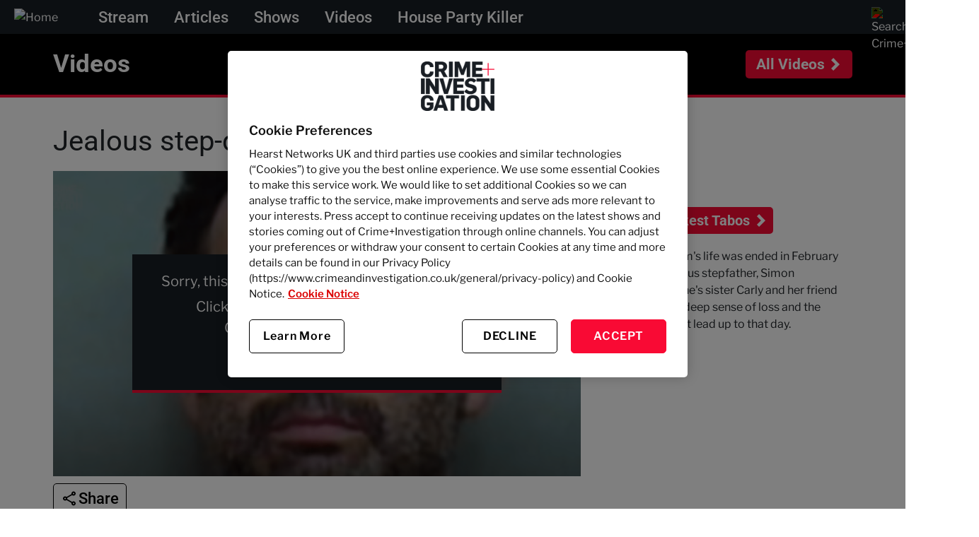

--- FILE ---
content_type: text/html; charset=UTF-8
request_url: https://www.crimeandinvestigation.co.uk/videos/jealous-step-dad-turned-killer
body_size: 64773
content:
<!DOCTYPE html>
<html lang="en" dir="ltr" prefix="content: http://purl.org/rss/1.0/modules/content/  dc: http://purl.org/dc/terms/  foaf: http://xmlns.com/foaf/0.1/  og: http://ogp.me/ns#  rdfs: http://www.w3.org/2000/01/rdf-schema#  schema: http://schema.org/  sioc: http://rdfs.org/sioc/ns#  sioct: http://rdfs.org/sioc/types#  skos: http://www.w3.org/2004/02/skos/core#  xsd: http://www.w3.org/2001/XMLSchema# ">
<head>
  <meta charset="utf-8" />
<style>/* @see https://github.com/aFarkas/lazysizes#broken-image-symbol */.js img.lazyload:not([src]) { visibility: hidden; }/* @see https://github.com/aFarkas/lazysizes#automatically-setting-the-sizes-attribute */.js img.lazyloaded[data-sizes=auto] { display: block; width: 100%; }</style>
<meta name="description" content="Leanne Meecham&#039;s life was ended in February 2014 by her jealous stepfather," />
<link rel="canonical" href="https://www.crimeandinvestigation.co.uk/videos/jealous-step-dad-turned-killer" />
<link rel="image_src" href="https://ciuk.s3.eu-west-2.amazonaws.com/s3fs-public/styles/768x432/public/2022-07/Screenshot%202022-07-08%20at%2012.31.09-min.jpg?VersionId=qb1C6J1AnmNaBXB1..cq2gwY1m.eyLhi&amp;itok=U5A7ZvnN" />
<link rel="icon" href="https://www.crimeandinvestigation.co.uk/themes/custom/crimeandinvestigation/images/favicons/favicon-500x500.png" />
<link rel="icon" sizes="16x16" href="https://www.crimeandinvestigation.co.uk/themes/custom/crimeandinvestigation/images/favicons/favicon-16x16.png" />
<link rel="icon" sizes="32x32" href="https://www.crimeandinvestigation.co.uk/themes/custom/crimeandinvestigation/images/favicons/favicon-32x32.png" />
<link rel="icon" sizes="96x96" href="https://www.crimeandinvestigation.co.uk/themes/custom/crimeandinvestigation/images/favicons/favicon-96x96.png" />
<link rel="icon" sizes="192x192" href="https://www.crimeandinvestigation.co.uk/themes/custom/crimeandinvestigation/images/favicons/favicon-192x192.png" />
<link rel="apple-touch-icon" href="https://www.crimeandinvestigation.co.uk/themes/custom/crimeandinvestigation/images/favicons/apple-icon-60x60.png" />
<link rel="apple-touch-icon" sizes="72x72" href="https://www.crimeandinvestigation.co.uk/themes/custom/crimeandinvestigation/images/favicons/apple-icon-72x72.png" />
<link rel="apple-touch-icon" sizes="76x76" href="https://www.crimeandinvestigation.co.uk/themes/custom/crimeandinvestigation/images/favicons/apple-icon-76x76.png" />
<link rel="apple-touch-icon" sizes="114x114" href="https://www.crimeandinvestigation.co.uk/themes/custom/crimeandinvestigation/images/favicons/apple-icon-114x114.png" />
<link rel="apple-touch-icon" sizes="120x120" href="https://www.crimeandinvestigation.co.uk/themes/custom/crimeandinvestigation/images/favicons/apple-icon-120x120.png" />
<link rel="apple-touch-icon" sizes="144x144" href="https://www.crimeandinvestigation.co.uk/themes/custom/crimeandinvestigation/images/favicons/apple-icon-144x144.png" />
<link rel="apple-touch-icon" sizes="152x152" href="https://www.crimeandinvestigation.co.uk/themes/custom/crimeandinvestigation/images/favicons/apple-icon-152x152.png" />
<link rel="apple-touch-icon" sizes="180x180" href="https://www.crimeandinvestigation.co.uk/themes/custom/crimeandinvestigation/images/favicons/apple-icon-180x180.png" />
<link rel="apple-touch-icon-precomposed" href="https://www.crimeandinvestigation.co.uk/themes/custom/crimeandinvestigation/images/favicons/apple-icon-57x57.png" />
<link rel="apple-touch-icon-precomposed" sizes="72x72" href="https://www.crimeandinvestigation.co.uk/themes/custom/crimeandinvestigation/images/favicons/apple-icon-72x72.png" />
<link rel="apple-touch-icon-precomposed" sizes="76x76" href="https://www.crimeandinvestigation.co.uk/themes/custom/crimeandinvestigation/images/favicons/apple-icon-76x76.png" />
<link rel="apple-touch-icon-precomposed" sizes="114x114" href="https://www.crimeandinvestigation.co.uk/themes/custom/crimeandinvestigation/images/favicons/apple-icon-114x114.png" />
<link rel="apple-touch-icon-precomposed" sizes="120x120" href="https://www.crimeandinvestigation.co.uk/themes/custom/crimeandinvestigation/images/favicons/apple-icon-120x120.png" />
<link rel="apple-touch-icon-precomposed" sizes="144x144" href="https://www.crimeandinvestigation.co.uk/themes/custom/crimeandinvestigation/images/favicons/apple-icon-144x144.png" />
<link rel="apple-touch-icon-precomposed" sizes="152x152" href="https://www.crimeandinvestigation.co.uk/themes/custom/crimeandinvestigation/images/favicons/apple-icon-152x152.png" />
<link rel="apple-touch-icon-precomposed" sizes="180x180" href="https://www.crimeandinvestigation.co.uk/themes/custom/crimeandinvestigation/images/favicons/apple-icon-180x180.png" />
<meta property="og:site_name" content="Crime+Investigation UK" />
<meta property="og:url" content="https://www.crimeandinvestigation.co.uk/videos/jealous-step-dad-turned-killer" />
<meta property="og:title" content="Jealous step-dad turned killer" />
<meta property="og:description" content="Leanne Meecham&#039;s life was ended in February 2014 by her jealous stepfather," />
<meta property="og:image" content="https://ciuk.s3.eu-west-2.amazonaws.com/s3fs-public/styles/768x432/public/2022-07/Screenshot%202022-07-08%20at%2012.31.09-min.jpg?VersionId=qb1C6J1AnmNaBXB1..cq2gwY1m.eyLhi&amp;itok=U5A7ZvnN" />
<meta name="twitter:card" content="summary_large_image" />
<meta name="twitter:description" content="Leanne Meecham&#039;s life was ended in February 2014 by her jealous stepfather," />
<meta name="twitter:site" content="@CI" />
<meta name="twitter:title" content="Jealous step-dad turned killer" />
<meta name="twitter:image" content="https://ciuk.s3.eu-west-2.amazonaws.com/s3fs-public/styles/768x432/public/2022-07/Screenshot%202022-07-08%20at%2012.31.09-min.jpg?VersionId=qb1C6J1AnmNaBXB1..cq2gwY1m.eyLhi&amp;itok=U5A7ZvnN" />
<meta name="google-site-verification" content="vN3BVXCOUU_q7-IUh93fV9g24f5eO6Fj2yRHzu2fSMY" />
<meta name="Generator" content="Drupal 10 (https://www.drupal.org)" />
<meta name="MobileOptimized" content="width" />
<meta name="HandheldFriendly" content="true" />
<meta name="viewport" content="width=device-width, initial-scale=1, shrink-to-fit=no" />
<script async="async" src="https://cdn.taboola.com/webpush/publishers/1825419/taboola-push-sdk.js"></script>
<script type="text/javascript" src="https://cdn.cookielaw.org/consent/10210cea-fc52-4873-9b63-bfd1094e6c7c/OtAutoBlock.js" ></script>
<script src="https://cdn.cookielaw.org/scripttemplates/otSDKStub.js"  type="text/javascript" charset="UTF-8" data-domain-script="10210cea-fc52-4873-9b63-bfd1094e6c7c" ></script>
<script type="text/javascript">
function OptanonWrapper() { }
</script>
<script defer type="text/javascript" src="https://api.pirsch.io/pirsch-extended.js"
    id="pirschextendedjs"
    data-code="hmbzDx0IMogRVyB7nJjxU2tP5aVGozOY"></script>
<!-- Google tag (gtag.js) -->
<script async src="https://www.googletagmanager.com/gtag/js?id=AW-830937174"></script>
<script type="text/plain" class="optanon-category-C0002-C0004">
window.dataLayer = window.dataLayer || [];
function gtag(){dataLayer.push(arguments);}
gtag('js', new Date());
gtag('config', 'AW-830937174'); // Google Ads
gtag('config', 'DC-12362604'); // DV360
</script>
<!-- End of global snippet: Please do not remove -->
<script type="text/plain" class="optanon-category-C0002" async src="https://www.googletagmanager.com/gtag/js?id=G-Y80R9GM5C6"></script>
<script type="text/plain" class="optanon-category-C0002">
  window.dataLayer = window.dataLayer || [];
  function gtag(){dataLayer.push(arguments);}
  gtag('js', new Date());

  gtag('config', 'G-Y80R9GM5C6');
</script>
<!-- Google Tag Manager -->
<script>(function(w,d,s,l,i){w[l]=w[l]||[];w[l].push({'gtm.start':
new Date().getTime(),event:'gtm.js'});var f=d.getElementsByTagName(s)[0],
j=d.createElement(s),dl=l!='dataLayer'?'&l='+l:'';j.async=true;j.src=
'https://www.googletagmanager.com/gtm.js?id='+i+dl;f.parentNode.insertBefore(j,f);
})(window,document,'script','dataLayer','GTM-KDXM3RX7');</script>
<!-- End Google Tag Manager -->
<meta http-equiv="x-ua-compatible" content="ie=edge" />
<script>window.a2a_config=window.a2a_config||{};a2a_config.callbacks=[];a2a_config.overlays=[];a2a_config.templates={};</script>

    <title>Jealous step-dad turned killer | Crime+Investigation UK</title>
    <link rel="stylesheet" media="all" href="/sites/default/files/css/css_K24z7rn_ZZvaV2E3bQobfbocMhIqKbqk6f-JNkXzZnc.css?delta=0&amp;language=en&amp;theme=crimeandinvestigation&amp;include=[base64]" />
<link rel="stylesheet" media="all" href="/sites/default/files/css/css_CmbsUB-TxffYOVer_UWZW0D5h0pmCq1mQgA-pAqM3y0.css?delta=1&amp;language=en&amp;theme=crimeandinvestigation&amp;include=[base64]" />

    
    <!-- Hotjar Tracking Code for CI -->
    <script>
      (function(h,o,t,j,a,r){
        h.hj=h.hj||function(){(h.hj.q=h.hj.q||[]).push(arguments)};
        h._hjSettings={hjid:6365336,hjsv:6};
        a=o.getElementsByTagName('head')[0];
        r=o.createElement('script');r.async=1;
        r.src=t+h._hjSettings.hjid+j+h._hjSettings.hjsv;
        a.appendChild(r);
      })(window,document,'https://static.hotjar.com/c/hotjar-','.js?sv=');
    </script>
</head>
<body class="layout-no-sidebars page-node-5976 path-node node--type-video">
<a href="#main-content" class="visually-hidden-focusable">
  Skip to main content
</a>

  <div class="dialog-off-canvas-main-canvas" data-off-canvas-main-canvas>
    
<div id="page-wrapper" class="">
	<div id="page">
		<header id="header" class="header l-header--sticky" role="banner" aria-label="Site header">
			<div class="brand-dark l-header">
									
					<nav class="navbar bg-transparent navbar-expand-lg" id="navbar-main">

						
															<div class="c-header--branding">
									        <a href="/" title="Home" rel="home" class="navbar-brand">
              <img src="/themes/custom/crimeandinvestigation/images/logo.svg" alt="Home" class="img-fluid d-inline-block align-top" />
            
    </a>
    

								</div>
							
															<div class="l-nav--icon-group">

									
																			<button class="c-search--nav c-search--toggle c-search--nav--mobile"><img class="c-search--icon" src="/themes/custom/crimeandinvestigation/images/icons/search.svg" alt="Search Crime+Investigation"/></button>
									
									<button class="navbar-toggler navbar-toggler-right" type="button" data-bs-toggle="collapse" data-bs-target="#CollapsingNavbar" aria-controls="CollapsingNavbar" aria-expanded="false" aria-label="Toggle navigation"><img class="c-nav-icon" src="/themes/custom/crimeandinvestigation/images/icons/menu-light.svg" alt="Menu"></button>
								</div>
								<div class="collapse navbar-collapse l-primary-menu" id="CollapsingNavbar">
									  <nav role="navigation" aria-labelledby="block-crimeandinvestigation-main-menu-menu" id="block-crimeandinvestigation-main-menu" class="block block-menu navigation menu--main">
            
  <h2 class="visually-hidden" id="block-crimeandinvestigation-main-menu-menu">Main navigation</h2>
  

        
              <ul class="clearfix nav navbar-nav" data-component-id="bootstrap_barrio:menu_main">
                    <li class="nav-item">
                          <a href="/stream" class="nav-link nav-link--stream" data-drupal-link-system-path="node/7499">Stream</a>
              </li>
                <li class="nav-item">
                          <a href="/articles" title="Articles" class="nav-link nav-link--articles" data-drupal-link-system-path="articles">Articles</a>
              </li>
                <li class="nav-item">
                          <a href="/shows" title="Shows" class="nav-link nav-link--shows" data-drupal-link-system-path="shows">Shows</a>
              </li>
                <li class="nav-item">
                          <a href="/videos" title="Videos from Crime+Investigation" class="nav-link nav-link--videos" data-drupal-link-system-path="videos">Videos</a>
              </li>
                <li class="nav-item">
                          <a href="/shows/house-party-killer" class="nav-link nav-link--shows-house-party-killer" data-drupal-link-system-path="node/7653">House Party Killer</a>
              </li>
        </ul>
  



  </nav>


									
								</div>
							
							
							
															<button class="c-search--nav c-search--toggle c-search--nav--desktop"><img class="c-search--icon" src="/themes/custom/crimeandinvestigation/images/icons/search.svg" alt="Search Crime+Investigation"/></button>
							
							
					</nav>

							</div>
		</header>

					<div class="l-search-top l-search--unselected" id="l-search-top">
				<aside role="complementary">
					  <section class="row region region-search">
      <div class="content container-inline header-display">
    <div class="views-element-container"><div class="search-solr view view-search-solr view-id-search_solr view-display-id-page_1 js-view-dom-id-97ed169b8887c11578a8a9ec2e3dcfe6a6922f09022cca925d307b38b31dcd69">
  
    
        <div class="view-filters">
      
<form class="views-exposed-form" data-drupal-selector="views-exposed-form-search-solr-page-1" action="/search" method="get" id="views-exposed-form-search-solr-page-1" accept-charset="UTF-8">
  <div class="d-flex flex-wrap">
  





  <div class="js-form-item js-form-type-search-api-autocomplete form-type-search-api-autocomplete js-form-item-search-api-fulltext form-item-search-api-fulltext form-no-label mb-3">
                    <input data-drupal-selector="edit-search-api-fulltext" data-search-api-autocomplete-search="search_solr" class="form-autocomplete form-control" data-autocomplete-path="/search_api_autocomplete/search_solr?display=page_1&amp;arguments%5B0%5D=&amp;arguments%5B1%5D%5Bexposed_form%5D=1&amp;filter=search_api_fulltext" type="text" id="edit-search-api-fulltext--2" name="search_api_fulltext" value="" size="30" maxlength="128" />

                      </div>
<div data-drupal-selector="edit-actions" class="form-actions js-form-wrapper form-wrapper mb-3" id="edit-actions--4"><button data-drupal-selector="edit-submit-search-solr-2" type="submit" id="edit-submit-search-solr--2" value="Search" class="button js-form-submit form-submit btn btn-primary">Search</button>
</div>

</div>

</form>

    </div>
    
  
      
          </div>
</div>
  
  </div>

  </section>

				</aside>
			</div>
		
					<div class="highlighted l-highlighted">
				
				<aside class="container section clearfix" role="complementary">
					  <div data-drupal-messages-fallback class="hidden"></div>


				</aside>
			</div>
		
									<div class="l-featured-top brand-ultra-dark">
					<aside class="featured-top__inner section container clearfix l-content--featured" role="complementary">
						  <section class="region region-content-top">
    <div id="block-videostitle" class="block-content-basic block block-block-content block-block-contentf6557b0b-d85f-42ef-8c9a-49b88741e3f9">
  
    
      <div class="content">
      
            <div class="clearfix text-formatted field field--name-body field--type-text-with-summary field--label-hidden field__item"><h2 class="c-videos--header">Videos</h2>

<div class="c-cta-button c-cta-button--videos"><a href="/videos" class="c-cta-button-text" target="_self">All Videos</a></div></div>
      
    </div>
  </div>

  </section>

					</aside>
				</div>
					
		
		<div id="main-wrapper" class="layout-main-wrapper clearfix">
							<div id="main" class="container l-content--main">
					<div class="row row-offcanvas row-offcanvas-left clearfix">

						<main class="main-content col order-first" id="content" role="main">
							<section class="section">
								<a id="main-content" tabindex="-1"></a>
								  

<div class='marquee node-video'>

  


    
    
  
  

    
    
  
  

    
    
  
  





</div><div id="block-crimeandinvestigation-content" class="block block-system block-system-main-block">
  
    
      <div class="content">
      

      <h1 class="c-video--title"><span class="field field--name-title field--type-string field--label-hidden">Jealous step-dad turned killer</span>
</h1>
  
<div class="l-video--full flex flex-video">

  
    <div class="col-66">
              <div class="c-image">
          
            <div class="field field--name-field-image field--type-image field--label-hidden field__item">    <picture>
                  <source srcset="https://ciuk.s3.eu-west-2.amazonaws.com/s3fs-public/styles/630x354/public/2022-07/Screenshot%202022-07-08%20at%2012.31.09-min.jpg?VersionId=sCwL9d1j5qM0vSh0lyEFXsWmSPWAnlRV&amp;itok=Uit2_o0H 1x" media="all and (min-width: 1200px) and (max-width: 1399px)" type="image/jpeg" width="630" height="354"/>
              <source srcset="https://ciuk.s3.eu-west-2.amazonaws.com/s3fs-public/styles/600x338/public/2022-07/Screenshot%202022-07-08%20at%2012.31.09-min.jpg?VersionId=nFmO5JbPX9xV31xi7O6Qe2JG2C_E917l&amp;itok=OcFGfW0s 1x" media="all and (min-width: 992px) and (max-width: 1199px)" type="image/jpeg" width="600" height="338"/>
              <source srcset="https://ciuk.s3.eu-west-2.amazonaws.com/s3fs-public/styles/510x287/public/2022-07/Screenshot%202022-07-08%20at%2012.31.09-min.jpg?VersionId=3t6x9pcYUt9FcyqhVwtYWwsNzNxQ2Fa8&amp;itok=4gCOR3zp 1x" media="all and (min-width: 768px) and (max-width: 991px)" type="image/jpeg" width="510" height="287"/>
                  <img loading="eager" width="768" height="432" src="https://ciuk.s3.eu-west-2.amazonaws.com/s3fs-public/styles/768x432/public/2022-07/Screenshot%202022-07-08%20at%2012.31.09-min.jpg?VersionId=qb1C6J1AnmNaBXB1..cq2gwY1m.eyLhi&amp;itok=U5A7ZvnN" alt="Simon Meecham" typeof="foaf:Image" />

  </picture>

</div>
      
          <div class="c-image--overlay">
            <p class="c-image--video-info">Sorry, this video is no longer available to watch.</p>
            <p class="c-image--video-info">Click below, to view all of the current Crime+Investigation videos:</p>
            <div class="c-cta-button--video-container">
              <div class="c-cta-button--video">
                <a href="/videos" target="_self" class="c-cta-button--link">All Videos</a>
              </div>
            </div>
          </div>
        </div>
      
      <div class="l-share--container hide-options l-share--container--light">
        <button class="share-button">Share</button>
      </div>

    </div>

  
  <div class="col-33">

          <div class="c-video--duration">
        <p>8:00</p>
      </div>
    
    
    
          <div class="c-cta-button--video-container">
        <div class="c-cta-button--video">
          <a href="/shows/britains-darkest-taboos" target="_self" class="c-cta-button--link">
            Britain&#039;s Darkest Tabos
          </a>
        </div>
      </div>
    
          <div class="c-body c-body--video">
        Leanne Meecham&#039;s life was ended in February 2014 by her jealous stepfather, Simon Meecham. Leanne&#039;s sister Carly and her friend Alex tell of their deep sense of loss and the tragic events that lead up to that day.
      </div>
    
  </div>

</div>

    </div>
  </div>
<div class="views-element-container block block-views block-views-blocklist-related-videos-block-1" id="block-views-block-list-related-videos-block-1">
  
      <h2>Related Videos</h2>
    
      <div class="content">
      <div><div class="view view-list-related-videos view-id-list_related_videos view-display-id-block_1 js-view-dom-id-b3ec2b524601394f6ec9c262d717567932024cd5beffb48bfa1fb25201491ca8">
  
    
      
      <div class="view-content row">
          <div class="col-25 views-row">
    


<a href="/videos/furious-biology-professor-shoots-colleagues-i-knew-my-murderer">
  <div class="c-card c-molecule">

    
      <div class="c-molecule--img">
        <img class="c-image--play-icon" alt="Play" src="/themes/custom/crimeandinvestigation/images/icons/play.svg"/>

        
                  <div class="c-video-card--duration">
            5:02
          </div>
        
        
            <div class="field field--name-field-image field--type-image field--label-hidden field__item">    <picture>
                  <source srcset="https://ciuk.s3.eu-west-2.amazonaws.com/s3fs-public/styles/292x159/public/2021-07/uni-of-alabama.jpg?VersionId=B8WC3paXWsHPQgGhnqZ1QdmBvi07Yp3w&amp;itok=GFzluUp7 1x" media="all and (min-width: 1200px) and (max-width: 1399px)" type="image/jpeg" width="292" height="159"/>
              <source srcset="https://ciuk.s3.eu-west-2.amazonaws.com/s3fs-public/styles/292x159/public/2021-07/uni-of-alabama.jpg?VersionId=B8WC3paXWsHPQgGhnqZ1QdmBvi07Yp3w&amp;itok=GFzluUp7 1x" media="all and (min-width: 992px) and (max-width: 1199px)" type="image/jpeg" width="292" height="159"/>
              <source srcset="https://ciuk.s3.eu-west-2.amazonaws.com/s3fs-public/styles/425x240/public/2021-07/uni-of-alabama.jpg?VersionId=OxhYTidpK0EeGPTEoZQAO2P2iuhOjNCP&amp;itok=lABJy4VM 1x" media="all and (min-width: 768px) and (max-width: 991px)" type="image/jpeg" width="425" height="240"/>
                  <img loading="eager" width="425" height="240" src="https://ciuk.s3.eu-west-2.amazonaws.com/s3fs-public/styles/425x240/public/2021-07/uni-of-alabama.jpg?VersionId=OxhYTidpK0EeGPTEoZQAO2P2iuhOjNCP&amp;itok=lABJy4VM" alt="University of Alabama" typeof="foaf:Image" />

  </picture>

</div>
      

      </div>

    
    <div class="c-molecule--text">

      <h4><span class="field field--name-title field--type-string field--label-hidden">Furious biology professor shoots colleagues - I Knew My Murderer</span>
</h4>

              <h5>
            <div class="field field--name-field-description field--type-string field--label-hidden field__item">Alabama Biology professor Amy Bishop shocks everyone when she opens fire at a faculty meeting, killing three of her colleagues.</div>
      </h5>
      
      
    </div>

  </div>
</a>

  </div>
    <div class="col-25 views-row">
    


<a href="/videos/man-brutally-attacks-woman-dundee-woodland-murdertown">
  <div class="c-card c-molecule">

    
      <div class="c-molecule--img">
        <img class="c-image--play-icon" alt="Play" src="/themes/custom/crimeandinvestigation/images/icons/play.svg"/>

        
                  <div class="c-video-card--duration">
            8:00
          </div>
        
        
            <div class="field field--name-field-image field--type-image field--label-hidden field__item">    <picture>
                  <source srcset="https://ciuk.s3.eu-west-2.amazonaws.com/s3fs-public/styles/292x159/public/2021-07/dundee-woodland.jpg?VersionId=Te654EjHKCmoRtoWZVCsCUM9rMlEetsq&amp;itok=1-Xn2_6p 1x" media="all and (min-width: 1200px) and (max-width: 1399px)" type="image/jpeg" width="292" height="159"/>
              <source srcset="https://ciuk.s3.eu-west-2.amazonaws.com/s3fs-public/styles/292x159/public/2021-07/dundee-woodland.jpg?VersionId=Te654EjHKCmoRtoWZVCsCUM9rMlEetsq&amp;itok=1-Xn2_6p 1x" media="all and (min-width: 992px) and (max-width: 1199px)" type="image/jpeg" width="292" height="159"/>
              <source srcset="https://ciuk.s3.eu-west-2.amazonaws.com/s3fs-public/styles/425x240/public/2021-07/dundee-woodland.jpg?VersionId=uEuPWTEvMXedOb2Mr3U4twCFDX.mRUWD&amp;itok=SFnv7K0r 1x" media="all and (min-width: 768px) and (max-width: 991px)" type="image/jpeg" width="425" height="240"/>
                  <img loading="eager" width="425" height="240" src="https://ciuk.s3.eu-west-2.amazonaws.com/s3fs-public/styles/425x240/public/2021-07/dundee-woodland.jpg?VersionId=uEuPWTEvMXedOb2Mr3U4twCFDX.mRUWD&amp;itok=SFnv7K0r" alt="Dundee woodland" typeof="foaf:Image" />

  </picture>

</div>
      

      </div>

    
    <div class="c-molecule--text">

      <h4><span class="field field--name-title field--type-string field--label-hidden">Man brutally attacks woman in Dundee woodland - Murdertown</span>
</h4>

              <h5>
            <div class="field field--name-field-description field--type-string field--label-hidden field__item">Linda McDonald was walking through a local woodland area when out of nowhere, she experienced a horrific attack which left her in critical condition</div>
      </h5>
      
      
    </div>

  </div>
</a>

  </div>
    <div class="col-25 views-row">
    


<a href="/videos/shocking-reveals-cult-survivors-cults-and-extreme-belief">
  <div class="c-card c-molecule">

    
      <div class="c-molecule--img">
        <img class="c-image--play-icon" alt="Play" src="/themes/custom/crimeandinvestigation/images/icons/play.svg"/>

        
                  <div class="c-video-card--duration">
            8:00
          </div>
        
        
            <div class="field field--name-field-image field--type-image field--label-hidden field__item">    <picture>
                  <source srcset="https://ciuk.s3.eu-west-2.amazonaws.com/s3fs-public/styles/292x159/public/2021-07/cult-survirors-artwork.jpeg?VersionId=YbEQukMtnX_Pt7QLKidSYF93YGdkZzu2&amp;itok=xZ4Ltf8k 1x" media="all and (min-width: 1200px) and (max-width: 1399px)" type="image/jpeg" width="292" height="159"/>
              <source srcset="https://ciuk.s3.eu-west-2.amazonaws.com/s3fs-public/styles/292x159/public/2021-07/cult-survirors-artwork.jpeg?VersionId=YbEQukMtnX_Pt7QLKidSYF93YGdkZzu2&amp;itok=xZ4Ltf8k 1x" media="all and (min-width: 992px) and (max-width: 1199px)" type="image/jpeg" width="292" height="159"/>
              <source srcset="https://ciuk.s3.eu-west-2.amazonaws.com/s3fs-public/styles/425x240/public/2021-07/cult-survirors-artwork.jpeg?VersionId=NoFswU34KcySZGS_SqN7Ztwmu6Isgr4G&amp;itok=kWUyB_ex 1x" media="all and (min-width: 768px) and (max-width: 991px)" type="image/jpeg" width="425" height="240"/>
                  <img loading="eager" width="425" height="240" src="https://ciuk.s3.eu-west-2.amazonaws.com/s3fs-public/styles/425x240/public/2021-07/cult-survirors-artwork.jpeg?VersionId=NoFswU34KcySZGS_SqN7Ztwmu6Isgr4G&amp;itok=kWUyB_ex" alt="Shocking reveals from cult survivors" typeof="foaf:Image" />

  </picture>

</div>
      

      </div>

    
    <div class="c-molecule--text">

      <h4><span class="field field--name-title field--type-string field--label-hidden">Shocking reveals from cult survivors - Cults and Extreme Belief</span>
</h4>

              <h5>
            <div class="field field--name-field-description field--type-string field--label-hidden field__item">Everything about Shocking reveals from cult survivors - Cults and Extreme Belief</div>
      </h5>
      
      
    </div>

  </div>
</a>

  </div>
    <div class="col-25 views-row">
    


<a href="/videos/smelly-cellmate-wont-take-shower-jail-60-days">
  <div class="c-card c-molecule">

    
      <div class="c-molecule--img">
        <img class="c-image--play-icon" alt="Play" src="/themes/custom/crimeandinvestigation/images/icons/play.svg"/>

        
                  <div class="c-video-card--duration">
            2:35
          </div>
        
        
            <div class="field field--name-field-image field--type-image field--label-hidden field__item">    <picture>
                  <source srcset="https://ciuk.s3.eu-west-2.amazonaws.com/s3fs-public/styles/292x159/public/2021-07/the-jail-60-days-in.jpg?VersionId=Hq7xk8glTiIWf8B2jjtIbq6830.LIDtD&amp;itok=KXttIMnh 1x" media="all and (min-width: 1200px) and (max-width: 1399px)" type="image/jpeg" width="292" height="159"/>
              <source srcset="https://ciuk.s3.eu-west-2.amazonaws.com/s3fs-public/styles/292x159/public/2021-07/the-jail-60-days-in.jpg?VersionId=Hq7xk8glTiIWf8B2jjtIbq6830.LIDtD&amp;itok=KXttIMnh 1x" media="all and (min-width: 992px) and (max-width: 1199px)" type="image/jpeg" width="292" height="159"/>
              <source srcset="https://ciuk.s3.eu-west-2.amazonaws.com/s3fs-public/styles/425x240/public/2021-07/the-jail-60-days-in.jpg?VersionId=o65ipMlYYb8zhlzvKmv3.bkeofwR3Xfh&amp;itok=qiOdNs8g 1x" media="all and (min-width: 768px) and (max-width: 991px)" type="image/jpeg" width="425" height="240"/>
                  <img loading="eager" width="425" height="240" src="https://ciuk.s3.eu-west-2.amazonaws.com/s3fs-public/styles/425x240/public/2021-07/the-jail-60-days-in.jpg?VersionId=o65ipMlYYb8zhlzvKmv3.bkeofwR3Xfh&amp;itok=qiOdNs8g" alt="The Jail - 60 Days In" typeof="foaf:Image" />

  </picture>

</div>
      

      </div>

    
    <div class="c-molecule--text">

      <h4><span class="field field--name-title field--type-string field--label-hidden">Smelly Cellmate won&#039;t take a shower - The Jail: 60 Days In</span>
</h4>

              <h5>
            <div class="field field--name-field-description field--type-string field--label-hidden field__item">Tony&#039;s cellmate has some hygiene issues, and it&#039;s stinking up their living quarters.</div>
      </h5>
      
      
    </div>

  </div>
</a>

  </div>

    </div>
  
          </div>
</div>

    </div>
  </div>
<div class="views-element-container block block-views block-views-blocklist-latest-videos-block-2" id="block-views-block-list-latest-videos-block-2">
  
      <h2>CrimeCon UK 2021</h2>
    
      <div class="content">
      <div><div class="view view-list-latest-videos view-id-list_latest_videos view-display-id-block_2 js-view-dom-id-9997505771c1d8db36e129a852b5aaa492cad98a55c4714feec4ee28fe937732">
  
    
      
      <div class="view-content row">
          <div class="col-25 views-row">
    


<a href="/videos/crimecon-uk-2021-inside-mind-killer-watch-full-session">
  <div class="c-card c-molecule">

    
      <div class="c-molecule--img">
        <img class="c-image--play-icon" alt="Play" src="/themes/custom/crimeandinvestigation/images/icons/play.svg"/>

        
                  <div class="c-video-card--duration">
            44:26
          </div>
        
        
            <div class="field field--name-field-image field--type-image field--label-hidden field__item">    <picture>
                  <source srcset="https://ciuk.s3.eu-west-2.amazonaws.com/s3fs-public/styles/292x159/public/2021-10/Making%20a%20Monster%20CC.png?VersionId=iVhpcKtApvMCjPy0KcFgFTIKE6_nijaY&amp;itok=HNhIH5QH 1x" media="all and (min-width: 1200px) and (max-width: 1399px)" type="image/png" width="292" height="159"/>
              <source srcset="https://ciuk.s3.eu-west-2.amazonaws.com/s3fs-public/styles/292x159/public/2021-10/Making%20a%20Monster%20CC.png?VersionId=iVhpcKtApvMCjPy0KcFgFTIKE6_nijaY&amp;itok=HNhIH5QH 1x" media="all and (min-width: 992px) and (max-width: 1199px)" type="image/png" width="292" height="159"/>
              <source srcset="https://ciuk.s3.eu-west-2.amazonaws.com/s3fs-public/styles/425x240/public/2021-10/Making%20a%20Monster%20CC.png?VersionId=Xl3xOkG5tEkbrOcJPkLFTZHSfOBGLNr7&amp;itok=mNpp2Ybz 1x" media="all and (min-width: 768px) and (max-width: 991px)" type="image/png" width="425" height="240"/>
                  <img loading="eager" width="425" height="240" src="https://ciuk.s3.eu-west-2.amazonaws.com/s3fs-public/styles/425x240/public/2021-10/Making%20a%20Monster%20CC.png?VersionId=Xl3xOkG5tEkbrOcJPkLFTZHSfOBGLNr7&amp;itok=mNpp2Ybz" alt="A photograph of the &#039;Inside the mind of a killer&#039; session at CrimeCon UK 2021" typeof="foaf:Image" />

  </picture>

</div>
      

      </div>

    
    <div class="c-molecule--text">

      <h4><span class="field field--name-title field--type-string field--label-hidden">CrimeCon UK 2021: Inside the mind of a killer - Watch the full session</span>
</h4>

              <h5>
            <div class="field field--name-field-description field--type-string field--label-hidden field__item">Everything about CrimeCon UK 2021: Inside the mind of a killer - Watch the full session</div>
      </h5>
      
      
    </div>

  </div>
</a>

  </div>
    <div class="col-25 views-row">
    


<a href="/videos/crimecon-uk-2021-how-do-police-dogs-become-police-dogs">
  <div class="c-card c-molecule">

    
      <div class="c-molecule--img">
        <img class="c-image--play-icon" alt="Play" src="/themes/custom/crimeandinvestigation/images/icons/play.svg"/>

        
                  <div class="c-video-card--duration">
            4:09
          </div>
        
        
            <div class="field field--name-field-image field--type-image field--label-hidden field__item">    <picture>
                  <source srcset="https://ciuk.s3.eu-west-2.amazonaws.com/s3fs-public/styles/292x159/public/2021-10/Police%20Dogs%20CC.png?VersionId=zmGbeWPfEn6upFdqvtIgqj48S9pTfr17&amp;itok=kNuI6HgD 1x" media="all and (min-width: 1200px) and (max-width: 1399px)" type="image/png" width="292" height="159"/>
              <source srcset="https://ciuk.s3.eu-west-2.amazonaws.com/s3fs-public/styles/292x159/public/2021-10/Police%20Dogs%20CC.png?VersionId=zmGbeWPfEn6upFdqvtIgqj48S9pTfr17&amp;itok=kNuI6HgD 1x" media="all and (min-width: 992px) and (max-width: 1199px)" type="image/png" width="292" height="159"/>
              <source srcset="https://ciuk.s3.eu-west-2.amazonaws.com/s3fs-public/styles/425x240/public/2021-10/Police%20Dogs%20CC.png?VersionId=tQA1rnlI6pjmeYXacY3EuCubtUMQlR43&amp;itok=gMhBhVYh 1x" media="all and (min-width: 768px) and (max-width: 991px)" type="image/png" width="425" height="240"/>
                  <img loading="eager" width="425" height="240" src="https://ciuk.s3.eu-west-2.amazonaws.com/s3fs-public/styles/425x240/public/2021-10/Police%20Dogs%20CC.png?VersionId=tQA1rnlI6pjmeYXacY3EuCubtUMQlR43&amp;itok=gMhBhVYh" alt="A photograph of Flo the police dog at CrimeCon UK 2021" typeof="foaf:Image" />

  </picture>

</div>
      

      </div>

    
    <div class="c-molecule--text">

      <h4><span class="field field--name-title field--type-string field--label-hidden">CrimeCon UK 2021: How do police dogs become police dogs?</span>
</h4>

              <h5>
            <div class="field field--name-field-description field--type-string field--label-hidden field__item">Everything about CrimeCon UK 2021: How do police dogs become police dogs?</div>
      </h5>
      
      
    </div>

  </div>
</a>

  </div>
    <div class="col-25 views-row">
    


<a href="/videos/crimecon-uk-2021-serial-killer-case-study-dennis-nilsen-watch-full-session">
  <div class="c-card c-molecule">

    
      <div class="c-molecule--img">
        <img class="c-image--play-icon" alt="Play" src="/themes/custom/crimeandinvestigation/images/icons/play.svg"/>

        
                  <div class="c-video-card--duration">
            31:34
          </div>
        
        
            <div class="field field--name-field-image field--type-image field--label-hidden field__item">    <picture>
                  <source srcset="https://ciuk.s3.eu-west-2.amazonaws.com/s3fs-public/styles/292x159/public/2021-10/Dennis%20Nilsen%20CC.png?VersionId=Q82jqyOni.PTxcZJaCUbk98AYoHkg.rX&amp;itok=ZbXo3prC 1x" media="all and (min-width: 1200px) and (max-width: 1399px)" type="image/png" width="292" height="159"/>
              <source srcset="https://ciuk.s3.eu-west-2.amazonaws.com/s3fs-public/styles/292x159/public/2021-10/Dennis%20Nilsen%20CC.png?VersionId=Q82jqyOni.PTxcZJaCUbk98AYoHkg.rX&amp;itok=ZbXo3prC 1x" media="all and (min-width: 992px) and (max-width: 1199px)" type="image/png" width="292" height="159"/>
              <source srcset="https://ciuk.s3.eu-west-2.amazonaws.com/s3fs-public/styles/425x240/public/2021-10/Dennis%20Nilsen%20CC.png?VersionId=Mo1Dex8cPHS0VavuiE.A1Gt4.IgJPN0Z&amp;itok=IAmCTcYH 1x" media="all and (min-width: 768px) and (max-width: 991px)" type="image/png" width="425" height="240"/>
                  <img loading="eager" width="425" height="240" src="https://ciuk.s3.eu-west-2.amazonaws.com/s3fs-public/styles/425x240/public/2021-10/Dennis%20Nilsen%20CC.png?VersionId=Mo1Dex8cPHS0VavuiE.A1Gt4.IgJPN0Z&amp;itok=IAmCTcYH" alt="A photograph of the serial killer case study on Dennis Nilsen at CrimeCon UK 2021" typeof="foaf:Image" />

  </picture>

</div>
      

      </div>

    
    <div class="c-molecule--text">

      <h4><span class="field field--name-title field--type-string field--label-hidden">CrimeCon UK 2021: Serial killer case study on Dennis Nilsen - Watch the full session</span>
</h4>

              <h5>
            <div class="field field--name-field-description field--type-string field--label-hidden field__item">Everything about CrimeCon UK 2021: Serial killer case study on Dennis Nilsen - Watch the full session</div>
      </h5>
      
      
    </div>

  </div>
</a>

  </div>
    <div class="col-25 views-row">
    


<a href="/videos/crimecon-uk-2021-survivors-watch-full-session">
  <div class="c-card c-molecule">

    
      <div class="c-molecule--img">
        <img class="c-image--play-icon" alt="Play" src="/themes/custom/crimeandinvestigation/images/icons/play.svg"/>

        
                  <div class="c-video-card--duration">
            47:03
          </div>
        
        
            <div class="field field--name-field-image field--type-image field--label-hidden field__item">    <picture>
                  <source srcset="https://ciuk.s3.eu-west-2.amazonaws.com/s3fs-public/styles/292x159/public/2021-10/CrimeCon_Survivors.png?VersionId=xRDzEo1YlrHvWYmnCjq.fqJMSEjQL3IQ&amp;itok=ySDZHSqj 1x" media="all and (min-width: 1200px) and (max-width: 1399px)" type="image/png" width="292" height="159"/>
              <source srcset="https://ciuk.s3.eu-west-2.amazonaws.com/s3fs-public/styles/292x159/public/2021-10/CrimeCon_Survivors.png?VersionId=xRDzEo1YlrHvWYmnCjq.fqJMSEjQL3IQ&amp;itok=ySDZHSqj 1x" media="all and (min-width: 992px) and (max-width: 1199px)" type="image/png" width="292" height="159"/>
              <source srcset="https://ciuk.s3.eu-west-2.amazonaws.com/s3fs-public/styles/425x240/public/2021-10/CrimeCon_Survivors.png?VersionId=KDXfMN9q2SJ62XZJz9oT4AOCWHVmC4Jj&amp;itok=-icYJ7jz 1x" media="all and (min-width: 768px) and (max-width: 991px)" type="image/png" width="425" height="240"/>
                  <img loading="eager" width="425" height="240" src="https://ciuk.s3.eu-west-2.amazonaws.com/s3fs-public/styles/425x240/public/2021-10/CrimeCon_Survivors.png?VersionId=KDXfMN9q2SJ62XZJz9oT4AOCWHVmC4Jj&amp;itok=-icYJ7jz" alt="A photograph of the Survivors session at CrimeCon UK 2021" typeof="foaf:Image" />

  </picture>

</div>
      

      </div>

    
    <div class="c-molecule--text">

      <h4><span class="field field--name-title field--type-string field--label-hidden">CrimeCon UK 2021: Survivors - Watch the full session</span>
</h4>

              <h5>
            <div class="field field--name-field-description field--type-string field--label-hidden field__item">Everything about CrimeCon UK 2021: Survivors - Watch the full session</div>
      </h5>
      
      
    </div>

  </div>
</a>

  </div>
    <div class="col-25 views-row">
    


<a href="/videos/crimecon-uk-2021-are-killers-born-evil-watch-full-debate">
  <div class="c-card c-molecule">

    
      <div class="c-molecule--img">
        <img class="c-image--play-icon" alt="Play" src="/themes/custom/crimeandinvestigation/images/icons/play.svg"/>

        
                  <div class="c-video-card--duration">
            42:17
          </div>
        
        
            <div class="field field--name-field-image field--type-image field--label-hidden field__item">    <picture>
                  <source srcset="https://ciuk.s3.eu-west-2.amazonaws.com/s3fs-public/styles/292x159/public/2021-10/CrimeCon_Born_Evil.png?VersionId=AEk8.JQzPN6WcP61n50ysA9z9hQ_Zcsf&amp;itok=CeOF3vZL 1x" media="all and (min-width: 1200px) and (max-width: 1399px)" type="image/png" width="292" height="159"/>
              <source srcset="https://ciuk.s3.eu-west-2.amazonaws.com/s3fs-public/styles/292x159/public/2021-10/CrimeCon_Born_Evil.png?VersionId=AEk8.JQzPN6WcP61n50ysA9z9hQ_Zcsf&amp;itok=CeOF3vZL 1x" media="all and (min-width: 992px) and (max-width: 1199px)" type="image/png" width="292" height="159"/>
              <source srcset="https://ciuk.s3.eu-west-2.amazonaws.com/s3fs-public/styles/425x240/public/2021-10/CrimeCon_Born_Evil.png?VersionId=UsVdBH05d7W.Ur.prxSMPy17exYz9SrT&amp;itok=rVOMgWXd 1x" media="all and (min-width: 768px) and (max-width: 991px)" type="image/png" width="425" height="240"/>
                  <img loading="eager" width="425" height="240" src="https://ciuk.s3.eu-west-2.amazonaws.com/s3fs-public/styles/425x240/public/2021-10/CrimeCon_Born_Evil.png?VersionId=UsVdBH05d7W.Ur.prxSMPy17exYz9SrT&amp;itok=rVOMgWXd" alt="A photograph of the debate &#039;Are killers born evil?&#039; from CrimeCon UK 2021" typeof="foaf:Image" />

  </picture>

</div>
      

      </div>

    
    <div class="c-molecule--text">

      <h4><span class="field field--name-title field--type-string field--label-hidden">CrimeCon UK 2021: Are killers born evil? - Watch the full debate</span>
</h4>

              <h5>
            <div class="field field--name-field-description field--type-string field--label-hidden field__item">Everything about CrimeCon UK 2021: Are killers born evil? - Watch the full debate</div>
      </h5>
      
      
    </div>

  </div>
</a>

  </div>
    <div class="col-25 views-row">
    


<a href="/videos/crimecon-uk-2021-whats-it-be-forensic-psychologist-we-asked-kerry-daynes">
  <div class="c-card c-molecule">

    
      <div class="c-molecule--img">
        <img class="c-image--play-icon" alt="Play" src="/themes/custom/crimeandinvestigation/images/icons/play.svg"/>

        
                  <div class="c-video-card--duration">
            8:00
          </div>
        
        
            <div class="field field--name-field-image field--type-image field--label-hidden field__item">    <picture>
                  <source srcset="https://ciuk.s3.eu-west-2.amazonaws.com/s3fs-public/styles/292x159/public/2021-10/CrimeCon_Kerry_D.png?VersionId=XU6lYO91selTFZTYaZTwxnV7BlDsyPot&amp;itok=kkeR-Roc 1x" media="all and (min-width: 1200px) and (max-width: 1399px)" type="image/png" width="292" height="159"/>
              <source srcset="https://ciuk.s3.eu-west-2.amazonaws.com/s3fs-public/styles/292x159/public/2021-10/CrimeCon_Kerry_D.png?VersionId=XU6lYO91selTFZTYaZTwxnV7BlDsyPot&amp;itok=kkeR-Roc 1x" media="all and (min-width: 992px) and (max-width: 1199px)" type="image/png" width="292" height="159"/>
              <source srcset="https://ciuk.s3.eu-west-2.amazonaws.com/s3fs-public/styles/425x240/public/2021-10/CrimeCon_Kerry_D.png?VersionId=hiTzlScvHgww9zYSfQgk9GR13Pwvn5pD&amp;itok=7yEAmTuW 1x" media="all and (min-width: 768px) and (max-width: 991px)" type="image/png" width="425" height="240"/>
                  <img loading="eager" width="425" height="240" src="https://ciuk.s3.eu-west-2.amazonaws.com/s3fs-public/styles/425x240/public/2021-10/CrimeCon_Kerry_D.png?VersionId=hiTzlScvHgww9zYSfQgk9GR13Pwvn5pD&amp;itok=7yEAmTuW" alt="A photograph of Kerry Daynes taken at CrimeConUK 2021" typeof="foaf:Image" />

  </picture>

</div>
      

      </div>

    
    <div class="c-molecule--text">

      <h4><span class="field field--name-title field--type-string field--label-hidden">CrimeCon UK 2021: What&#039;s it like to be a forensic psychologist? We asked Kerry Daynes!</span>
</h4>

              <h5>
            <div class="field field--name-field-description field--type-string field--label-hidden field__item">Everything about CrimeCon UK 2021: What&#039;s it like to be a forensic psychologist? We asked Kerry Daynes!</div>
      </h5>
      
      
    </div>

  </div>
</a>

  </div>
    <div class="col-25 views-row">
    


<a href="/videos/crimecon-uk-2021-killer-couples-watch-full-session">
  <div class="c-card c-molecule">

    
      <div class="c-molecule--img">
        <img class="c-image--play-icon" alt="Play" src="/themes/custom/crimeandinvestigation/images/icons/play.svg"/>

        
                  <div class="c-video-card--duration">
            48:10
          </div>
        
        
            <div class="field field--name-field-image field--type-image field--label-hidden field__item">    <picture>
                  <source srcset="https://ciuk.s3.eu-west-2.amazonaws.com/s3fs-public/styles/292x159/public/2021-10/CrimeCon_Killer_Couples.png?VersionId=eMjr9i8rLWO24sUzIoU3aoM2JQomgmEO&amp;itok=6n5VjxPx 1x" media="all and (min-width: 1200px) and (max-width: 1399px)" type="image/png" width="292" height="159"/>
              <source srcset="https://ciuk.s3.eu-west-2.amazonaws.com/s3fs-public/styles/292x159/public/2021-10/CrimeCon_Killer_Couples.png?VersionId=eMjr9i8rLWO24sUzIoU3aoM2JQomgmEO&amp;itok=6n5VjxPx 1x" media="all and (min-width: 992px) and (max-width: 1199px)" type="image/png" width="292" height="159"/>
              <source srcset="https://ciuk.s3.eu-west-2.amazonaws.com/s3fs-public/styles/425x240/public/2021-10/CrimeCon_Killer_Couples.png?VersionId=phC40NB8HqJipxFYLX2ZadiZ79kBpES0&amp;itok=P8zvFKCu 1x" media="all and (min-width: 768px) and (max-width: 991px)" type="image/png" width="425" height="240"/>
                  <img loading="eager" width="425" height="240" src="https://ciuk.s3.eu-west-2.amazonaws.com/s3fs-public/styles/425x240/public/2021-10/CrimeCon_Killer_Couples.png?VersionId=phC40NB8HqJipxFYLX2ZadiZ79kBpES0&amp;itok=P8zvFKCu" alt="A photograph from CrimeCon UK, during the killer couples discussion" typeof="foaf:Image" />

  </picture>

</div>
      

      </div>

    
    <div class="c-molecule--text">

      <h4><span class="field field--name-title field--type-string field--label-hidden">CrimeCon UK 2021: Killer couples - Watch the full session</span>
</h4>

              <h5>
            <div class="field field--name-field-description field--type-string field--label-hidden field__item">Everything about CrimeCon UK 2021: Killer couples - Watch the full session</div>
      </h5>
      
      
    </div>

  </div>
</a>

  </div>
    <div class="col-25 views-row">
    


<a href="/videos/crimecon-uk-2021-anita-rani-talks-true-crime-storytelling-and-filming-murdertown">
  <div class="c-card c-molecule">

    
      <div class="c-molecule--img">
        <img class="c-image--play-icon" alt="Play" src="/themes/custom/crimeandinvestigation/images/icons/play.svg"/>

        
                  <div class="c-video-card--duration">
            5:29
          </div>
        
        
            <div class="field field--name-field-image field--type-image field--label-hidden field__item">    <picture>
                  <source srcset="https://ciuk.s3.eu-west-2.amazonaws.com/s3fs-public/styles/292x159/public/2021-10/CrimeCon_Anita.png?VersionId=A9YyMOk8p_GKX25P.oDr3Z3CuD8QXr3D&amp;itok=VtvPHmHh 1x" media="all and (min-width: 1200px) and (max-width: 1399px)" type="image/png" width="292" height="159"/>
              <source srcset="https://ciuk.s3.eu-west-2.amazonaws.com/s3fs-public/styles/292x159/public/2021-10/CrimeCon_Anita.png?VersionId=A9YyMOk8p_GKX25P.oDr3Z3CuD8QXr3D&amp;itok=VtvPHmHh 1x" media="all and (min-width: 992px) and (max-width: 1199px)" type="image/png" width="292" height="159"/>
              <source srcset="https://ciuk.s3.eu-west-2.amazonaws.com/s3fs-public/styles/425x240/public/2021-10/CrimeCon_Anita.png?VersionId=ocnd2ENragYN4xPVu3y3LAd3UimVjiRb&amp;itok=63efxbmW 1x" media="all and (min-width: 768px) and (max-width: 991px)" type="image/png" width="425" height="240"/>
                  <img loading="eager" width="425" height="240" src="https://ciuk.s3.eu-west-2.amazonaws.com/s3fs-public/styles/425x240/public/2021-10/CrimeCon_Anita.png?VersionId=ocnd2ENragYN4xPVu3y3LAd3UimVjiRb&amp;itok=63efxbmW" alt="A photograph of Anita Rani, host of Murdertown 3" typeof="foaf:Image" />

  </picture>

</div>
      

      </div>

    
    <div class="c-molecule--text">

      <h4><span class="field field--name-title field--type-string field--label-hidden">CrimeCon UK 2021: Anita Rani talks true crime, storytelling, and filming Murdertown</span>
</h4>

              <h5>
            <div class="field field--name-field-description field--type-string field--label-hidden field__item">Everything about CrimeCon UK 2021: Anita Rani talks true crime, storytelling, and filming Murdertown</div>
      </h5>
      
      
    </div>

  </div>
</a>

  </div>

    </div>
  
          </div>
</div>

    </div>
  </div>


							</section>
						</main>

						
					</div>
				</div>
					</div>

					<div class="l-content--bottom l-content--section">
				<aside class="container clearfix" role="complementary">
					  <section class="region region-content-bottom">
    <div id="block-crimeandinvestigation-dedicatedtruecrimebannershowsandvideos" class="block-content-dtc_banner_settings block block-block-content block-block-contentdd71e19d-e210-4981-931f-1b4cc4602a53">
  
    
      <div class="content">
      
            <div class="field field--name-field-dtc-banner-settings field--type-entity-reference-revisions field--label-hidden field__item">
<div class="dtc_banner">

	<div class="dtc_banner--content">
		<a href="https://www.crimeandinvestigation.co.uk/stream" target="_blank">
			<img class="dtc_banner--content-logo" src="/themes/custom/crimeandinvestigation/images/ciuk-logo-white.png" alt="Crime+Investigation" width="360" height="143">
		</a>
		<h2 class="dtc_banner--content-title">
			The only dedicated true crime streaming service
		</h2>
		<div class="c-cta-button">
			<a class="c-cta-button-text" style="border-radius:5px;" href="https://www.crimeandinvestigation.co.uk/stream" target="_blank">
				<strong>Start free trial</strong>
			</a>
		</div>
	</div>

	<div
		class="dtc_banner--cards">

		
		<div class="dtc_banner--show">
			<div class="dtc_banner--show-media">
				<a href="https://www.crimeandinvestigation.co.uk/stream" target="_blank">
					<img class="c-image--ciuk-icon" src="/themes/custom/crimeandinvestigation/images/icons/ciuk-play.svg" alt="" width="150" height="150">
					<div class="dtc_banner--show-media-image">
						
            <div class="field field--name-field-first-show-image field--type-image field--label-hidden field__item">  <img loading="lazy" src="https://ciuk.s3.eu-west-2.amazonaws.com/s3fs-public/styles/16_9_768x432/public/2025-09/The_Eunuch_Maker_768x432.jpg?VersionId=yD8smUNrYd5ReMN8td1sO_YhZnKWnyG9&amp;itok=nSlFAQfh" width="768" height="432" alt="The Eunuch Maker" typeof="foaf:Image" class="image-style-_6-9-768x432" />


</div>
      
					</div>
				</a>
			</div>
			<div class="dtc_banner--show-text">
				<h4 class="dtc_banner--show-title">
					<a style="color:#ffffff;" href="https://www.crimeandinvestigation.co.uk/stream" target="_blank">
						The Eunuch Maker
					</a>
				</h4>
				<h6>
					<a style="color:#ffffff;" href="https://www.crimeandinvestigation.co.uk/stream" target="_blank">
						Stream Now
					</a>
				</h6>
			</div>
		</div>

		
		<div class="dtc_banner--show">
			<div class="dtc_banner--show-media">
				<a href="https://www.crimeandinvestigation.co.uk/stream" target="_blank">
					<img class="c-image--ciuk-icon" src="/themes/custom/crimeandinvestigation/images/icons/ciuk-play.svg" alt="" width="150" height="150">
					<div class="dtc_banner--show-media-image">
						
            <div class="field field--name-field-second-show-image field--type-image field--label-hidden field__item">  <img loading="lazy" src="https://ciuk.s3.eu-west-2.amazonaws.com/s3fs-public/styles/16_9_768x432/public/2025-09/Killer_Britain_play_button_2.jpg?VersionId=pGFEV3fxRS.WXd.0ANMzd.Z0Nfzuyb6x&amp;itok=W32rinXO" width="768" height="432" alt="Killer Britain" typeof="foaf:Image" class="image-style-_6-9-768x432" />


</div>
      
					</div>
				</a>
			</div>
			<div class="dtc_banner--show-text">
				<h4 class="dtc_banner--show-title">
					<a style="color:#ffffff;" href="https://www.crimeandinvestigation.co.uk/stream" target="_blank">
						Killer Britain
					</a>
				</h4>
				<h6>
					<a style="color:#ffffff;" href="https://www.crimeandinvestigation.co.uk/stream" target="_blank">
						Stream Now
					</a>
				</h6>
			</div>
		</div>

	</div>

</div>
</div>
      
    </div>
  </div>
<div id="block-crimeandinvestigation-addtoanysharebuttons" class="block block-addtoany block-addtoany-block">
  
    
      <div class="content">
      <span class="a2a_kit a2a_kit_size_32 addtoany_list" data-a2a-url="https://www.crimeandinvestigation.co.uk/videos/jealous-step-dad-turned-killer" data-a2a-title="Jealous step-dad turned killer"><a class="a2a_button_copy_link"></a><a class="a2a_button_email"></a><a class="a2a_button_x"></a><a class="a2a_button_threads"></a><a class="a2a_button_linkedin"></a><a class="a2a_button_facebook"></a><a class="a2a_button_telegram"></a><a class="a2a_button_whatsapp"></a></span>

    </div>
  </div>

  </section>

				</aside>
			</div>
		
		<footer class="l-site-footer brand-footer">
							<div class="container">
											<div class="l-footer--section clearfix flex-start">
							<div class="col-33">
								  <section class="row region region-footer-social">
    <div id="block-socials" class="block-content-basic block block-block-content block-block-content9fa80093-e387-4060-a92a-b144a93c91c0">
  
      <h2>Follow Us</h2>
    
      <div class="content">
      
            <div class="clearfix text-formatted field field--name-body field--type-text-with-summary field--label-hidden field__item"><div class="c-footer--social">
  <div class="c-footer--content">
    <a href="https://www.facebook.com/crimeandinvestigationuk" target="_blank" rel="noreferrer"><img src="/themes/custom/crimeandinvestigation/images/icons/facebook.svg" alt="Crime+Investigation on Facebook"></a>
    <a href="https://www.instagram.com/crimeinvestigationuk" target="_blank" rel="noreferrer"><img src="/themes/custom/crimeandinvestigation/images/icons/instagram.svg" alt="Crime+Investigation on Instagram"></a>
    <a href="https://www.youtube.com/user/CrimeInvestigationUK" target="_blank" rel="noreferrer"><img src="/themes/custom/crimeandinvestigation/images/icons/youtube.svg" alt="Crime+Investigation on YouTube"></a>
    <a href="https://www.tiktok.com/@crimeinvestigationuk" target="_blank" rel="noreferrer"><img src="/themes/custom/crimeandinvestigation/images/icons/tiktok.svg" alt="Crime+Investigation on TikTok"></a>
    <a href="https://www.threads.net/@crimeinvestigationuk" target="_blank" rel="noreferrer"><img src="/themes/custom/crimeandinvestigation/images/icons/threads.svg" alt="Crime+Investigation on Threads"></a>
    <a href="https://flipboard.com/@crimeandinv" target="_blank" rel="noreferrer"><img src="/themes/custom/crimeandinvestigation/images/icons/flipboard.svg" alt="Crime+Investigation on Flipboard"></a>
    <a href="https://news.google.com/publications/CAAqBwgKMLDc-wowstHoAg" target="_blank" rel="noreferrer"><img src="/themes/custom/crimeandinvestigation/images/icons/google-news.svg" alt="Crime+Investigation on Google News"></a>
  </div>
</div>

<a class="ot-sdk-show-settings c-footer--cookie-cta" data-ignore-geolocation="true" href="#">Cookies Choices</a></div>
      
    </div>
  </div>

  </section>

							</div>
							<div class="col-33">
								<div class="l-footer--more">
									<h2>More</h2>
									  <section class="row region region-footer-more">
    <nav role="navigation" aria-labelledby="block-footer-menu" id="block-footer" class="block block-menu navigation menu--footer">
            
  <h2 class="visually-hidden" id="block-footer-menu">More</h2>
  

        
              <ul class="clearfix nav flex-row" data-component-id="bootstrap_barrio:menu_columns">
                    <li class="nav-item">
                <a href="/general/about-us" class="nav-link nav-link--general-about-us" data-drupal-link-system-path="node/467">About Us</a>
              </li>
                <li class="nav-item">
                <a href="/advice" class="nav-link nav-link--advice" data-drupal-link-system-path="node/488">Advice</a>
              </li>
                <li class="nav-item">
                <a href="/general/contact-us" class="nav-link nav-link--general-contact-us" data-drupal-link-system-path="node/475">Contact us</a>
              </li>
                <li class="nav-item">
                <a href="/newsletter" class="nav-link nav-link--newsletter" data-drupal-link-system-path="node/7303">Newsletter</a>
              </li>
                <li class="nav-item">
                <a href="/general/advertise-with-us" class="nav-link nav-link--general-advertise-with-us" data-drupal-link-system-path="node/468">Advertise with us</a>
              </li>
                <li class="nav-item">
                <a href="https://krb-sjobs.brassring.com/TGnewUI/Search/Home/Home?partnerid=30167&amp;siteid=5293#home" class="nav-link nav-link-https--krb-sjobsbrassringcom-tgnewui-search-home-homepartnerid30167siteid5293home">Jobs</a>
              </li>
                <li class="nav-item">
                <a href="/general/cookie-notice" class="nav-link nav-link--general-cookie-notice" data-drupal-link-system-path="node/476">Cookie Notice</a>
              </li>
                <li class="nav-item">
                <a href="/general/privacy-policy" class="nav-link nav-link--general-privacy-policy" data-drupal-link-system-path="node/487">Privacy Policy</a>
              </li>
                <li class="nav-item">
                <a href="/general/terms-and-conditions" class="nav-link nav-link--general-terms-and-conditions" data-drupal-link-system-path="node/489">Terms &amp; Conditions</a>
              </li>
                <li class="nav-item">
                <a href="https://www.hearstnetworks.com/modern-slavery" class="nav-link nav-link-https--wwwhearstnetworkscom-modern-slavery">Modern Slavery</a>
              </li>
                <li class="nav-item">
                <a href="/general/terms-of-use" class="nav-link nav-link--general-terms-of-use" data-drupal-link-system-path="node/6028">Terms of Use</a>
              </li>
        </ul>
  



  </nav>

  </section>

								</div>
							</div>
							<div class="col-33">
								  <section class="row region region-footer-channels">
    <div id="block-wheretowatch" class="block-content-basic block block-block-content block-block-content60c8db64-4180-43b2-857e-8f7072d2f178">
  
      <h2>Where to watch</h2>
    
      <div class="content">
      
            <div class="clearfix text-formatted field field--name-body field--type-text-with-summary field--label-hidden field__item"><div class="c-footer--channels">
  <div class="c-footer--channel-provider flex-pair">
    <img alt="Sky" src="/themes/custom/crimeandinvestigation/images/platforms/sky.svg">
    <p>Sky 139 | Sky Glass / Stream 142</p>
  </div>

  <div class="c-footer--channel-provider flex-pair">
    <img alt="Virgin Media" src="/themes/custom/crimeandinvestigation/images/platforms/virgin-media.svg">
    <p>133 | 333 (+1)</p>
  </div>

</div></div>
      
    </div>
  </div>

  </section>

							</div>
						</div>
					
											<div class="l-footer--brands clearfix flex-wrap flex">
							  <section class="row region region-footer-our-brands">
    

<div id="block-ourfamilyofchannels" class="block-content-basic block block-block-content block-block-contentb61ec758-3bb1-4083-86d2-fb861ea4e054">

  <div class="c-footer--our-brands">

    <a class="col-footer flex-center c-footer--brand-ciuk" href="https://crimeandinvestigation.co.uk/">
      <img class="c-footer--channel-brand-ci" src="/themes/custom/crimeandinvestigation/images/ciuk-logo-black.png" alt="Crime+Investigation - Hearst Networks UK">
    </a>

    <a class="col-footer flex-center c-footer--brand-sky-history" href="https://www.history.co.uk/">
      <img class="c-footer--channel-brand-sky-history" src="/themes/custom/crimeandinvestigation/images/sky-history-footer.png" alt="Sky HISTORY - Hearst Networks UK">
    </a>

    <a class="col-footer flex-center c-footer--brand-sky-history-two" href="https://www.history.co.uk/skyhistory2">
      <img class="c-footer--channel-brand-sky-history-2" src="/themes/custom/crimeandinvestigation/images/sky-history-2-footer.png" alt="Sky HISTORY2 - Hearst Networks UK">
    </a>

    <a class="col-footer flex-center c-footer--brand-blaze" href="https://www.blaze.tv">
      <img class="c-footer--channel-brand-blaze" src="/themes/custom/crimeandinvestigation/images/blaze-footer.png" alt="BLAZE TV UK - Hearst Networks UK">
    </a>

    <a class="col-footer flex-center c-footer--brand-history-play" href="https://www.history.co.uk/play">
      <img class="c-footer--channel-brand-sky-history-2" src="https://ciuk.s3.eu-west-2.amazonaws.com/s3fs-public/2023-10/history-play-footer.png" alt="HISTORY PLAY - Hearst Networks UK">
    </a>

  </div>

</div>
  </section>

						</div>
					
											<div class="l-footer--copyright">
							  <section class="row region region-footer-copyright">
    <div id="block-copyright" class="block-content-basic block block-block-content block-block-content43f4d756-5db4-4df9-98ff-5def78643ec1">
  
    
      <div class="content">
      
            <div class="clearfix text-formatted field field--name-body field--type-text-with-summary field--label-hidden field__item"><p>
  ©
  <script>
    document.write(new Date().getFullYear());
  </script>
  <a style="padding-left: 5px" class="c-footer--link" href="https://www.hearstnetworks.com/" target="_blank" rel="noopener">Hearst Networks UK </a>All Rights Reserved. Use of this site constitutes acceptance of
  <a class="c-footer--link" href="/general/terms-and-conditions">Terms and Conditions</a>.
</p></div>
      
    </div>
  </div>

  </section>

						</div>
					
				</div>
					</footer>

	</div>
</div>

  </div>


<script type="application/json" data-drupal-selector="drupal-settings-json">{"path":{"baseUrl":"\/","pathPrefix":"","currentPath":"node\/5976","currentPathIsAdmin":false,"isFront":false,"currentLanguage":"en"},"pluralDelimiter":"\u0003","suppressDeprecationErrors":true,"ajaxPageState":{"libraries":"[base64]","theme":"crimeandinvestigation","theme_token":null},"ajaxTrustedUrl":{"\/search":true},"lazy":{"lazysizes":{"lazyClass":"lazyload","loadedClass":"lazyloaded","loadingClass":"lazyloading","preloadClass":"lazypreload","errorClass":"lazyerror","autosizesClass":"lazyautosizes","srcAttr":"data-src","srcsetAttr":"data-srcset","sizesAttr":"data-sizes","minSize":40,"customMedia":[],"init":true,"expFactor":1.5,"hFac":0.80000000000000004,"loadMode":2,"loadHidden":true,"ricTimeout":0,"throttleDelay":125,"plugins":[]},"placeholderSrc":"","preferNative":false,"minified":true,"libraryPath":"\/libraries\/lazysizes"},"simple_popup_blocks":{"settings":[{"uid":"newsletter_popup","type":0,"css_selector":"1","identifier":"block-crimeandinvestigation-newsletterpopup","layout":"7","visit_counts":"0","overlay":false,"trigger_method":0,"trigger_selector":"#custom-css-id","delay":0,"enable_escape":false,"trigger_width":null,"minimize":false,"close":"1","use_time_frequency":false,"time_frequency":"3600","show_minimized_button":false,"width":"400","cookie_expiry":"30","status":"1"}]},"search_api_autocomplete":{"search_solr":{"auto_submit":true}},"user":{"uid":0,"permissionsHash":"f2058765bc1267cdeea62793eb13195bf5614e4a6ff27fa7807c67a8d845634d"}}</script>
<script src="/sites/default/files/js/js_ZHauyUATpmEVMsrPy2yhEZ_1q8m7rK6zYg5CEItWDNk.js?scope=footer&amp;delta=0&amp;language=en&amp;theme=crimeandinvestigation&amp;include=eJx1yEEKAzEIQNELpfVIwUlsKnVUolNIT18GuuxsPo-PvaehLsAf7o9pmqVN3gm1s74pkgcmm8IQ21BukUtYRxH8LDhTgnC2Z0Xnikdas92FkuDil-AT1c0Pr5tYewX8eV-QfD9-"></script>
<script src="https://static.addtoany.com/menu/page.js" defer></script>
<script src="/sites/default/files/js/js_EtLueCM7N_D9ZD_vHAlnjwGnhXHC93VtsG8Z41NALt8.js?scope=footer&amp;delta=2&amp;language=en&amp;theme=crimeandinvestigation&amp;include=eJx1yEEKAzEIQNELpfVIwUlsKnVUolNIT18GuuxsPo-PvaehLsAf7o9pmqVN3gm1s74pkgcmm8IQ21BukUtYRxH8LDhTgnC2Z0Xnikdas92FkuDil-AT1c0Pr5tYewX8eV-QfD9-"></script>
<script src="https://pagead2.googlesyndication.com/pagead/js/adsbygoogle.js" async data-ad-client="ca-pub-9726668383262014"></script>
<script src="/sites/default/files/js/js_MU99Zdd6w---WHVZmOT756eTe1Q7T3pmvdfE2NZFmGk.js?scope=footer&amp;delta=4&amp;language=en&amp;theme=crimeandinvestigation&amp;include=eJx1yEEKAzEIQNELpfVIwUlsKnVUolNIT18GuuxsPo-PvaehLsAf7o9pmqVN3gm1s74pkgcmm8IQ21BukUtYRxH8LDhTgnC2Z0Xnikdas92FkuDil-AT1c0Pr5tYewX8eV-QfD9-"></script>

</body>
</html>


--- FILE ---
content_type: text/css
request_url: https://www.crimeandinvestigation.co.uk/sites/default/files/css/css_CmbsUB-TxffYOVer_UWZW0D5h0pmCq1mQgA-pAqM3y0.css?delta=1&language=en&theme=crimeandinvestigation&include=eJyNjuFqAzEMg18olzxS8CVuziyxg-203Nu3HYXBukH_CPFJAkGtLsBngpeJFxX2sIu4ucLMO6iSpIvoeKcDzaCh5dtBju85S8VQRDEVGVMY2S3-bm3bQF65SF-D7dP6AOJQlAYCV-IrmlMDJ-HUuuzQN_OzE7cwQaE99oelqmtCjz8kLp5r72QH1mAIWo4MkzIsl-eHjo7pHx6MniZPmetxrkv5svQHC3aa40g7GIYr4c3St8YhdXW8A8lRmj4
body_size: 57239
content:
/* @license GPL-2.0-or-later https://www.drupal.org/licensing/faq */
.node__content{font-size:1.071em;margin-top:10px;}.node--view-mode-teaser{border-bottom:1px solid #d3d7d9;margin-bottom:30px;padding-bottom:15px;}.node--view-mode-teaser h2{margin-top:0;padding-top:0.5em;}.node--view-mode-teaser h2 a{color:#181818;}.node--view-mode-teaser.node--sticky{background:#f9f9f9;background:rgba(0,0,0,0.024);border:1px solid #d3d7d9;padding:0 15px 15px;}.node--view-mode-teaser .node__content{clear:none;font-size:1em;line-height:1.6;}.node__meta{font-size:0.857em;color:#68696b;margin-bottom:-5px;}.node__meta .field--name-field-user-picture img{float:left;margin:1px 20px 0 0;}[dir="rtl"] .node__meta .field--name-field-user-picture img{float:right;margin-left:20px;margin-right:0;}.node__links{text-align:right;font-size:0.93em;}[dir="rtl"] .node__links{text-align:left;}.node--unpublished{padding:20px 15px 0;}.node--unpublished .comment-text .comment-arrow{border-left:1px solid #fff4f4;border-right:1px solid #fff4f4;}
.form-required::after{content:'';vertical-align:super;display:inline-block;background-image:url(/themes/contrib/bootstrap_barrio/images/required.svg);background-repeat:no-repeat;background-size:7px 7px;width:7px;height:7px;margin:0 0.3em;}form .form-actions{align-self:flex-end;}form .filter-wrapper{padding-left:0;padding-right:0;margin-left:1rem;margin-right:1rem;}form .form-type-textarea{margin-bottom:0;}.link-edit-summary{border:0;background:none;text-decoration:underline;color:var(--bs-link-color);}.image-button.form-control{border:none;}
.alert-success{color:#333;background-color:white;border-left:#28a745 15px solid;}.alert-warning{color:#333;background-color:white;border-left:#ff8800 15px solid;}.alert-danger{color:#333;background-color:white;border-left:#cc0000 15px solid;}.alert-dismissible .btn-close{opacity:0.6;}
:root{--bs-blue:#0d6efd;--bs-indigo:#6610f2;--bs-purple:#6f42c1;--bs-pink:#d63384;--bs-red:#dc3545;--bs-orange:#fd7e14;--bs-yellow:#ffc107;--bs-green:#198754;--bs-teal:#20c997;--bs-cyan:#0dcaf0;--bs-black:#000;--bs-white:#fff;--bs-gray:#6c757d;--bs-gray-dark:#343a40;--bs-gray-100:#f8f9fa;--bs-gray-200:#e9ecef;--bs-gray-300:#dee2e6;--bs-gray-400:#ced4da;--bs-gray-500:#adb5bd;--bs-gray-600:#6c757d;--bs-gray-700:#495057;--bs-gray-800:#343a40;--bs-gray-900:#212529;--bs-primary:#0d6efd;--bs-secondary:#6c757d;--bs-success:#198754;--bs-info:#0dcaf0;--bs-warning:#ffc107;--bs-danger:#dc3545;--bs-light:#f8f9fa;--bs-dark:#212529;--bs-primary-rgb:13,110,253;--bs-secondary-rgb:108,117,125;--bs-success-rgb:25,135,84;--bs-info-rgb:13,202,240;--bs-warning-rgb:255,193,7;--bs-danger-rgb:220,53,69;--bs-light-rgb:248,249,250;--bs-dark-rgb:33,37,41;--bs-white-rgb:255,255,255;--bs-black-rgb:0,0,0;--bs-body-color-rgb:33,37,41;--bs-body-bg-rgb:255,255,255;--bs-font-sans-serif:system-ui,-apple-system,"Segoe UI",Roboto,"Helvetica Neue","Noto Sans","Liberation Sans",Arial,sans-serif,"Apple Color Emoji","Segoe UI Emoji","Segoe UI Symbol","Noto Color Emoji";--bs-font-monospace:SFMono-Regular,Menlo,Monaco,Consolas,"Liberation Mono","Courier New",monospace;--bs-gradient:linear-gradient(180deg,rgba(255,255,255,0.15),rgba(255,255,255,0));--bs-body-font-family:var(--bs-font-sans-serif);--bs-body-font-size:1rem;--bs-body-font-weight:400;--bs-body-line-height:1.5;--bs-body-color:#212529;--bs-body-bg:#fff;--bs-border-width:1px;--bs-border-style:solid;--bs-border-color:#dee2e6;--bs-border-color-translucent:rgba(0,0,0,0.175);--bs-border-radius:0.375rem;--bs-border-radius-sm:0.25rem;--bs-border-radius-lg:0.5rem;--bs-border-radius-xl:1rem;--bs-border-radius-2xl:2rem;--bs-border-radius-pill:50rem;--bs-link-color:#0d6efd;--bs-link-hover-color:#0a58ca;--bs-code-color:#d63384;--bs-highlight-bg:#fff3cd}*,::after,::before{box-sizing:border-box}@media (prefers-reduced-motion:no-preference){:root{scroll-behavior:smooth}}body{margin:0;font-family:var(--bs-body-font-family);font-size:var(--bs-body-font-size);font-weight:var(--bs-body-font-weight);line-height:var(--bs-body-line-height);color:var(--bs-body-color);text-align:var(--bs-body-text-align);background-color:var(--bs-body-bg);-webkit-text-size-adjust:100%;-webkit-tap-highlight-color:transparent}hr{margin:1rem 0;color:inherit;border:0;border-top:1px solid;opacity:.25}.h1,.h2,.h3,.h4,.h5,.h6,h1,h2,h3,h4,h5,h6{margin-top:0;margin-bottom:.5rem;font-weight:500;line-height:1.2}.h1,h1{font-size:calc(1.375rem + 1.5vw)}@media (min-width:1200px){.h1,h1{font-size:2.5rem}}.h2,h2{font-size:calc(1.325rem + .9vw)}@media (min-width:1200px){.h2,h2{font-size:2rem}}.h3,h3{font-size:calc(1.3rem + .6vw)}@media (min-width:1200px){.h3,h3{font-size:1.75rem}}.h4,h4{font-size:calc(1.275rem + .3vw)}@media (min-width:1200px){.h4,h4{font-size:1.5rem}}.h5,h5{font-size:1.25rem}.h6,h6{font-size:1rem}p{margin-top:0;margin-bottom:1rem}abbr[title]{-webkit-text-decoration:underline dotted;text-decoration:underline dotted;cursor:help;-webkit-text-decoration-skip-ink:none;text-decoration-skip-ink:none}address{margin-bottom:1rem;font-style:normal;line-height:inherit}ol,ul{padding-left:2rem}dl,ol,ul{margin-top:0;margin-bottom:1rem}ol ol,ol ul,ul ol,ul ul{margin-bottom:0}dt{font-weight:700}dd{margin-bottom:.5rem;margin-left:0}blockquote{margin:0 0 1rem}b,strong{font-weight:bolder}.small,small{font-size:.875em}.mark,mark{padding:.1875em;background-color:var(--bs-highlight-bg)}sub,sup{position:relative;font-size:.75em;line-height:0;vertical-align:baseline}sub{bottom:-.25em}sup{top:-.5em}a{color:var(--bs-link-color);text-decoration:underline}a:hover{color:var(--bs-link-hover-color)}a:not([href]):not([class]),a:not([href]):not([class]):hover{color:inherit;text-decoration:none}code,kbd,pre,samp{font-family:var(--bs-font-monospace);font-size:1em}pre{display:block;margin-top:0;margin-bottom:1rem;overflow:auto;font-size:.875em}pre code{font-size:inherit;color:inherit;word-break:normal}code{font-size:.875em;color:var(--bs-code-color);word-wrap:break-word}a>code{color:inherit}kbd{padding:.1875rem .375rem;font-size:.875em;color:var(--bs-body-bg);background-color:var(--bs-body-color);border-radius:.25rem}kbd kbd{padding:0;font-size:1em}figure{margin:0 0 1rem}img,svg{vertical-align:middle}table{caption-side:bottom;border-collapse:collapse}caption{padding-top:.5rem;padding-bottom:.5rem;color:#6c757d;text-align:left}th{text-align:inherit;text-align:-webkit-match-parent}tbody,td,tfoot,th,thead,tr{border-color:inherit;border-style:solid;border-width:0}label{display:inline-block}button{border-radius:0}button:focus:not(:focus-visible){outline:0}button,input,optgroup,select,textarea{margin:0;font-family:inherit;font-size:inherit;line-height:inherit}button,select{text-transform:none}[role=button]{cursor:pointer}select{word-wrap:normal}select:disabled{opacity:1}[list]:not([type=date]):not([type=datetime-local]):not([type=month]):not([type=week]):not([type=time])::-webkit-calendar-picker-indicator{display:none!important}[type=button],[type=reset],[type=submit],button{-webkit-appearance:button}[type=button]:not(:disabled),[type=reset]:not(:disabled),[type=submit]:not(:disabled),button:not(:disabled){cursor:pointer}::-moz-focus-inner{padding:0;border-style:none}textarea{resize:vertical}fieldset{min-width:0;padding:0;margin:0;border:0}legend{float:left;width:100%;padding:0;margin-bottom:.5rem;font-size:calc(1.275rem + .3vw);line-height:inherit}@media (min-width:1200px){legend{font-size:1.5rem}}legend+*{clear:left}::-webkit-datetime-edit-day-field,::-webkit-datetime-edit-fields-wrapper,::-webkit-datetime-edit-hour-field,::-webkit-datetime-edit-minute,::-webkit-datetime-edit-month-field,::-webkit-datetime-edit-text,::-webkit-datetime-edit-year-field{padding:0}::-webkit-inner-spin-button{height:auto}[type=search]{outline-offset:-2px;-webkit-appearance:textfield}::-webkit-search-decoration{-webkit-appearance:none}::-webkit-color-swatch-wrapper{padding:0}::file-selector-button{font:inherit;-webkit-appearance:button}output{display:inline-block}iframe{border:0}summary{display:list-item;cursor:pointer}progress{vertical-align:baseline}[hidden]{display:none!important}.lead{font-size:1.25rem;font-weight:300}.display-1{font-size:calc(1.625rem + 4.5vw);font-weight:300;line-height:1.2}@media (min-width:1200px){.display-1{font-size:5rem}}.display-2{font-size:calc(1.575rem + 3.9vw);font-weight:300;line-height:1.2}@media (min-width:1200px){.display-2{font-size:4.5rem}}.display-3{font-size:calc(1.525rem + 3.3vw);font-weight:300;line-height:1.2}@media (min-width:1200px){.display-3{font-size:4rem}}.display-4{font-size:calc(1.475rem + 2.7vw);font-weight:300;line-height:1.2}@media (min-width:1200px){.display-4{font-size:3.5rem}}.display-5{font-size:calc(1.425rem + 2.1vw);font-weight:300;line-height:1.2}@media (min-width:1200px){.display-5{font-size:3rem}}.display-6{font-size:calc(1.375rem + 1.5vw);font-weight:300;line-height:1.2}@media (min-width:1200px){.display-6{font-size:2.5rem}}.list-unstyled{padding-left:0;list-style:none}.list-inline{padding-left:0;list-style:none}.list-inline-item{display:inline-block}.list-inline-item:not(:last-child){margin-right:.5rem}.initialism{font-size:.875em;text-transform:uppercase}.blockquote{margin-bottom:1rem;font-size:1.25rem}.blockquote>:last-child{margin-bottom:0}.blockquote-footer{margin-top:-1rem;margin-bottom:1rem;font-size:.875em;color:#6c757d}.blockquote-footer::before{content:"\2014\00A0"}.img-fluid{max-width:100%;height:auto}.img-thumbnail{padding:.25rem;background-color:#fff;border:1px solid var(--bs-border-color);border-radius:.375rem;max-width:100%;height:auto}.figure{display:inline-block}.figure-img{margin-bottom:.5rem;line-height:1}.figure-caption{font-size:.875em;color:#6c757d}.container,.container-fluid,.container-lg,.container-md,.container-sm,.container-xl,.container-xxl{--bs-gutter-x:1.5rem;--bs-gutter-y:0;width:100%;padding-right:calc(var(--bs-gutter-x) * .5);padding-left:calc(var(--bs-gutter-x) * .5);margin-right:auto;margin-left:auto}@media (min-width:576px){.container,.container-sm{max-width:540px}}@media (min-width:768px){.container,.container-md,.container-sm{max-width:720px}}@media (min-width:992px){.container,.container-lg,.container-md,.container-sm{max-width:960px}}@media (min-width:1200px){.container,.container-lg,.container-md,.container-sm,.container-xl{max-width:1140px}}@media (min-width:1400px){.container,.container-lg,.container-md,.container-sm,.container-xl,.container-xxl{max-width:1320px}}.row{--bs-gutter-x:1.5rem;--bs-gutter-y:0;display:flex;flex-wrap:wrap;margin-top:calc(-1 * var(--bs-gutter-y));margin-right:calc(-.5 * var(--bs-gutter-x));margin-left:calc(-.5 * var(--bs-gutter-x))}.row>*{flex-shrink:0;width:100%;max-width:100%;padding-right:calc(var(--bs-gutter-x) * .5);padding-left:calc(var(--bs-gutter-x) * .5);margin-top:var(--bs-gutter-y)}.col{flex:1 0 0%}.row-cols-auto>*{flex:0 0 auto;width:auto}.row-cols-1>*{flex:0 0 auto;width:100%}.row-cols-2>*{flex:0 0 auto;width:50%}.row-cols-3>*{flex:0 0 auto;width:33.33333%}.row-cols-4>*{flex:0 0 auto;width:25%}.row-cols-5>*{flex:0 0 auto;width:20%}.row-cols-6>*{flex:0 0 auto;width:16.66667%}.col-auto{flex:0 0 auto;width:auto}.col-1{flex:0 0 auto;width:8.33333%}.col-2{flex:0 0 auto;width:16.66667%}.col-3{flex:0 0 auto;width:25%}.col-4{flex:0 0 auto;width:33.33333%}.col-5{flex:0 0 auto;width:41.66667%}.col-6{flex:0 0 auto;width:50%}.col-7{flex:0 0 auto;width:58.33333%}.col-8{flex:0 0 auto;width:66.66667%}.col-9{flex:0 0 auto;width:75%}.col-10{flex:0 0 auto;width:83.33333%}.col-11{flex:0 0 auto;width:91.66667%}.col-12{flex:0 0 auto;width:100%}.offset-1{margin-left:8.33333%}.offset-2{margin-left:16.66667%}.offset-3{margin-left:25%}.offset-4{margin-left:33.33333%}.offset-5{margin-left:41.66667%}.offset-6{margin-left:50%}.offset-7{margin-left:58.33333%}.offset-8{margin-left:66.66667%}.offset-9{margin-left:75%}.offset-10{margin-left:83.33333%}.offset-11{margin-left:91.66667%}.g-0,.gx-0{--bs-gutter-x:0}.g-0,.gy-0{--bs-gutter-y:0}.g-1,.gx-1{--bs-gutter-x:0.25rem}.g-1,.gy-1{--bs-gutter-y:0.25rem}.g-2,.gx-2{--bs-gutter-x:0.5rem}.g-2,.gy-2{--bs-gutter-y:0.5rem}.g-3,.gx-3{--bs-gutter-x:1rem}.g-3,.gy-3{--bs-gutter-y:1rem}.g-4,.gx-4{--bs-gutter-x:1.5rem}.g-4,.gy-4{--bs-gutter-y:1.5rem}.g-5,.gx-5{--bs-gutter-x:3rem}.g-5,.gy-5{--bs-gutter-y:3rem}@media (min-width:576px){.col-sm{flex:1 0 0%}.row-cols-sm-auto>*{flex:0 0 auto;width:auto}.row-cols-sm-1>*{flex:0 0 auto;width:100%}.row-cols-sm-2>*{flex:0 0 auto;width:50%}.row-cols-sm-3>*{flex:0 0 auto;width:33.33333%}.row-cols-sm-4>*{flex:0 0 auto;width:25%}.row-cols-sm-5>*{flex:0 0 auto;width:20%}.row-cols-sm-6>*{flex:0 0 auto;width:16.66667%}.col-sm-auto{flex:0 0 auto;width:auto}.col-sm-1{flex:0 0 auto;width:8.33333%}.col-sm-2{flex:0 0 auto;width:16.66667%}.col-sm-3{flex:0 0 auto;width:25%}.col-sm-4{flex:0 0 auto;width:33.33333%}.col-sm-5{flex:0 0 auto;width:41.66667%}.col-sm-6{flex:0 0 auto;width:50%}.col-sm-7{flex:0 0 auto;width:58.33333%}.col-sm-8{flex:0 0 auto;width:66.66667%}.col-sm-9{flex:0 0 auto;width:75%}.col-sm-10{flex:0 0 auto;width:83.33333%}.col-sm-11{flex:0 0 auto;width:91.66667%}.col-sm-12{flex:0 0 auto;width:100%}.offset-sm-0{margin-left:0}.offset-sm-1{margin-left:8.33333%}.offset-sm-2{margin-left:16.66667%}.offset-sm-3{margin-left:25%}.offset-sm-4{margin-left:33.33333%}.offset-sm-5{margin-left:41.66667%}.offset-sm-6{margin-left:50%}.offset-sm-7{margin-left:58.33333%}.offset-sm-8{margin-left:66.66667%}.offset-sm-9{margin-left:75%}.offset-sm-10{margin-left:83.33333%}.offset-sm-11{margin-left:91.66667%}.g-sm-0,.gx-sm-0{--bs-gutter-x:0}.g-sm-0,.gy-sm-0{--bs-gutter-y:0}.g-sm-1,.gx-sm-1{--bs-gutter-x:0.25rem}.g-sm-1,.gy-sm-1{--bs-gutter-y:0.25rem}.g-sm-2,.gx-sm-2{--bs-gutter-x:0.5rem}.g-sm-2,.gy-sm-2{--bs-gutter-y:0.5rem}.g-sm-3,.gx-sm-3{--bs-gutter-x:1rem}.g-sm-3,.gy-sm-3{--bs-gutter-y:1rem}.g-sm-4,.gx-sm-4{--bs-gutter-x:1.5rem}.g-sm-4,.gy-sm-4{--bs-gutter-y:1.5rem}.g-sm-5,.gx-sm-5{--bs-gutter-x:3rem}.g-sm-5,.gy-sm-5{--bs-gutter-y:3rem}}@media (min-width:768px){.col-md{flex:1 0 0%}.row-cols-md-auto>*{flex:0 0 auto;width:auto}.row-cols-md-1>*{flex:0 0 auto;width:100%}.row-cols-md-2>*{flex:0 0 auto;width:50%}.row-cols-md-3>*{flex:0 0 auto;width:33.33333%}.row-cols-md-4>*{flex:0 0 auto;width:25%}.row-cols-md-5>*{flex:0 0 auto;width:20%}.row-cols-md-6>*{flex:0 0 auto;width:16.66667%}.col-md-auto{flex:0 0 auto;width:auto}.col-md-1{flex:0 0 auto;width:8.33333%}.col-md-2{flex:0 0 auto;width:16.66667%}.col-md-3{flex:0 0 auto;width:25%}.col-md-4{flex:0 0 auto;width:33.33333%}.col-md-5{flex:0 0 auto;width:41.66667%}.col-md-6{flex:0 0 auto;width:50%}.col-md-7{flex:0 0 auto;width:58.33333%}.col-md-8{flex:0 0 auto;width:66.66667%}.col-md-9{flex:0 0 auto;width:75%}.col-md-10{flex:0 0 auto;width:83.33333%}.col-md-11{flex:0 0 auto;width:91.66667%}.col-md-12{flex:0 0 auto;width:100%}.offset-md-0{margin-left:0}.offset-md-1{margin-left:8.33333%}.offset-md-2{margin-left:16.66667%}.offset-md-3{margin-left:25%}.offset-md-4{margin-left:33.33333%}.offset-md-5{margin-left:41.66667%}.offset-md-6{margin-left:50%}.offset-md-7{margin-left:58.33333%}.offset-md-8{margin-left:66.66667%}.offset-md-9{margin-left:75%}.offset-md-10{margin-left:83.33333%}.offset-md-11{margin-left:91.66667%}.g-md-0,.gx-md-0{--bs-gutter-x:0}.g-md-0,.gy-md-0{--bs-gutter-y:0}.g-md-1,.gx-md-1{--bs-gutter-x:0.25rem}.g-md-1,.gy-md-1{--bs-gutter-y:0.25rem}.g-md-2,.gx-md-2{--bs-gutter-x:0.5rem}.g-md-2,.gy-md-2{--bs-gutter-y:0.5rem}.g-md-3,.gx-md-3{--bs-gutter-x:1rem}.g-md-3,.gy-md-3{--bs-gutter-y:1rem}.g-md-4,.gx-md-4{--bs-gutter-x:1.5rem}.g-md-4,.gy-md-4{--bs-gutter-y:1.5rem}.g-md-5,.gx-md-5{--bs-gutter-x:3rem}.g-md-5,.gy-md-5{--bs-gutter-y:3rem}}@media (min-width:992px){.col-lg{flex:1 0 0%}.row-cols-lg-auto>*{flex:0 0 auto;width:auto}.row-cols-lg-1>*{flex:0 0 auto;width:100%}.row-cols-lg-2>*{flex:0 0 auto;width:50%}.row-cols-lg-3>*{flex:0 0 auto;width:33.33333%}.row-cols-lg-4>*{flex:0 0 auto;width:25%}.row-cols-lg-5>*{flex:0 0 auto;width:20%}.row-cols-lg-6>*{flex:0 0 auto;width:16.66667%}.col-lg-auto{flex:0 0 auto;width:auto}.col-lg-1{flex:0 0 auto;width:8.33333%}.col-lg-2{flex:0 0 auto;width:16.66667%}.col-lg-3{flex:0 0 auto;width:25%}.col-lg-4{flex:0 0 auto;width:33.33333%}.col-lg-5{flex:0 0 auto;width:41.66667%}.col-lg-6{flex:0 0 auto;width:50%}.col-lg-7{flex:0 0 auto;width:58.33333%}.col-lg-8{flex:0 0 auto;width:66.66667%}.col-lg-9{flex:0 0 auto;width:75%}.col-lg-10{flex:0 0 auto;width:83.33333%}.col-lg-11{flex:0 0 auto;width:91.66667%}.col-lg-12{flex:0 0 auto;width:100%}.offset-lg-0{margin-left:0}.offset-lg-1{margin-left:8.33333%}.offset-lg-2{margin-left:16.66667%}.offset-lg-3{margin-left:25%}.offset-lg-4{margin-left:33.33333%}.offset-lg-5{margin-left:41.66667%}.offset-lg-6{margin-left:50%}.offset-lg-7{margin-left:58.33333%}.offset-lg-8{margin-left:66.66667%}.offset-lg-9{margin-left:75%}.offset-lg-10{margin-left:83.33333%}.offset-lg-11{margin-left:91.66667%}.g-lg-0,.gx-lg-0{--bs-gutter-x:0}.g-lg-0,.gy-lg-0{--bs-gutter-y:0}.g-lg-1,.gx-lg-1{--bs-gutter-x:0.25rem}.g-lg-1,.gy-lg-1{--bs-gutter-y:0.25rem}.g-lg-2,.gx-lg-2{--bs-gutter-x:0.5rem}.g-lg-2,.gy-lg-2{--bs-gutter-y:0.5rem}.g-lg-3,.gx-lg-3{--bs-gutter-x:1rem}.g-lg-3,.gy-lg-3{--bs-gutter-y:1rem}.g-lg-4,.gx-lg-4{--bs-gutter-x:1.5rem}.g-lg-4,.gy-lg-4{--bs-gutter-y:1.5rem}.g-lg-5,.gx-lg-5{--bs-gutter-x:3rem}.g-lg-5,.gy-lg-5{--bs-gutter-y:3rem}}@media (min-width:1200px){.col-xl{flex:1 0 0%}.row-cols-xl-auto>*{flex:0 0 auto;width:auto}.row-cols-xl-1>*{flex:0 0 auto;width:100%}.row-cols-xl-2>*{flex:0 0 auto;width:50%}.row-cols-xl-3>*{flex:0 0 auto;width:33.33333%}.row-cols-xl-4>*{flex:0 0 auto;width:25%}.row-cols-xl-5>*{flex:0 0 auto;width:20%}.row-cols-xl-6>*{flex:0 0 auto;width:16.66667%}.col-xl-auto{flex:0 0 auto;width:auto}.col-xl-1{flex:0 0 auto;width:8.33333%}.col-xl-2{flex:0 0 auto;width:16.66667%}.col-xl-3{flex:0 0 auto;width:25%}.col-xl-4{flex:0 0 auto;width:33.33333%}.col-xl-5{flex:0 0 auto;width:41.66667%}.col-xl-6{flex:0 0 auto;width:50%}.col-xl-7{flex:0 0 auto;width:58.33333%}.col-xl-8{flex:0 0 auto;width:66.66667%}.col-xl-9{flex:0 0 auto;width:75%}.col-xl-10{flex:0 0 auto;width:83.33333%}.col-xl-11{flex:0 0 auto;width:91.66667%}.col-xl-12{flex:0 0 auto;width:100%}.offset-xl-0{margin-left:0}.offset-xl-1{margin-left:8.33333%}.offset-xl-2{margin-left:16.66667%}.offset-xl-3{margin-left:25%}.offset-xl-4{margin-left:33.33333%}.offset-xl-5{margin-left:41.66667%}.offset-xl-6{margin-left:50%}.offset-xl-7{margin-left:58.33333%}.offset-xl-8{margin-left:66.66667%}.offset-xl-9{margin-left:75%}.offset-xl-10{margin-left:83.33333%}.offset-xl-11{margin-left:91.66667%}.g-xl-0,.gx-xl-0{--bs-gutter-x:0}.g-xl-0,.gy-xl-0{--bs-gutter-y:0}.g-xl-1,.gx-xl-1{--bs-gutter-x:0.25rem}.g-xl-1,.gy-xl-1{--bs-gutter-y:0.25rem}.g-xl-2,.gx-xl-2{--bs-gutter-x:0.5rem}.g-xl-2,.gy-xl-2{--bs-gutter-y:0.5rem}.g-xl-3,.gx-xl-3{--bs-gutter-x:1rem}.g-xl-3,.gy-xl-3{--bs-gutter-y:1rem}.g-xl-4,.gx-xl-4{--bs-gutter-x:1.5rem}.g-xl-4,.gy-xl-4{--bs-gutter-y:1.5rem}.g-xl-5,.gx-xl-5{--bs-gutter-x:3rem}.g-xl-5,.gy-xl-5{--bs-gutter-y:3rem}}@media (min-width:1400px){.col-xxl{flex:1 0 0%}.row-cols-xxl-auto>*{flex:0 0 auto;width:auto}.row-cols-xxl-1>*{flex:0 0 auto;width:100%}.row-cols-xxl-2>*{flex:0 0 auto;width:50%}.row-cols-xxl-3>*{flex:0 0 auto;width:33.33333%}.row-cols-xxl-4>*{flex:0 0 auto;width:25%}.row-cols-xxl-5>*{flex:0 0 auto;width:20%}.row-cols-xxl-6>*{flex:0 0 auto;width:16.66667%}.col-xxl-auto{flex:0 0 auto;width:auto}.col-xxl-1{flex:0 0 auto;width:8.33333%}.col-xxl-2{flex:0 0 auto;width:16.66667%}.col-xxl-3{flex:0 0 auto;width:25%}.col-xxl-4{flex:0 0 auto;width:33.33333%}.col-xxl-5{flex:0 0 auto;width:41.66667%}.col-xxl-6{flex:0 0 auto;width:50%}.col-xxl-7{flex:0 0 auto;width:58.33333%}.col-xxl-8{flex:0 0 auto;width:66.66667%}.col-xxl-9{flex:0 0 auto;width:75%}.col-xxl-10{flex:0 0 auto;width:83.33333%}.col-xxl-11{flex:0 0 auto;width:91.66667%}.col-xxl-12{flex:0 0 auto;width:100%}.offset-xxl-0{margin-left:0}.offset-xxl-1{margin-left:8.33333%}.offset-xxl-2{margin-left:16.66667%}.offset-xxl-3{margin-left:25%}.offset-xxl-4{margin-left:33.33333%}.offset-xxl-5{margin-left:41.66667%}.offset-xxl-6{margin-left:50%}.offset-xxl-7{margin-left:58.33333%}.offset-xxl-8{margin-left:66.66667%}.offset-xxl-9{margin-left:75%}.offset-xxl-10{margin-left:83.33333%}.offset-xxl-11{margin-left:91.66667%}.g-xxl-0,.gx-xxl-0{--bs-gutter-x:0}.g-xxl-0,.gy-xxl-0{--bs-gutter-y:0}.g-xxl-1,.gx-xxl-1{--bs-gutter-x:0.25rem}.g-xxl-1,.gy-xxl-1{--bs-gutter-y:0.25rem}.g-xxl-2,.gx-xxl-2{--bs-gutter-x:0.5rem}.g-xxl-2,.gy-xxl-2{--bs-gutter-y:0.5rem}.g-xxl-3,.gx-xxl-3{--bs-gutter-x:1rem}.g-xxl-3,.gy-xxl-3{--bs-gutter-y:1rem}.g-xxl-4,.gx-xxl-4{--bs-gutter-x:1.5rem}.g-xxl-4,.gy-xxl-4{--bs-gutter-y:1.5rem}.g-xxl-5,.gx-xxl-5{--bs-gutter-x:3rem}.g-xxl-5,.gy-xxl-5{--bs-gutter-y:3rem}}.table{--bs-table-color:var(--bs-body-color);--bs-table-bg:transparent;--bs-table-border-color:var(--bs-border-color);--bs-table-accent-bg:transparent;--bs-table-striped-color:var(--bs-body-color);--bs-table-striped-bg:rgba(0,0,0,0.05);--bs-table-active-color:var(--bs-body-color);--bs-table-active-bg:rgba(0,0,0,0.1);--bs-table-hover-color:var(--bs-body-color);--bs-table-hover-bg:rgba(0,0,0,0.075);width:100%;margin-bottom:1rem;color:var(--bs-table-color);vertical-align:top;border-color:var(--bs-table-border-color)}.table>:not(caption)>*>*{padding:.5rem .5rem;background-color:var(--bs-table-bg);border-bottom-width:1px;box-shadow:inset 0 0 0 9999px var(--bs-table-accent-bg)}.table>tbody{vertical-align:inherit}.table>thead{vertical-align:bottom}.table-group-divider{border-top:2px solid currentcolor}.caption-top{caption-side:top}.table-sm>:not(caption)>*>*{padding:.25rem .25rem}.table-bordered>:not(caption)>*{border-width:1px 0}.table-bordered>:not(caption)>*>*{border-width:0 1px}.table-borderless>:not(caption)>*>*{border-bottom-width:0}.table-borderless>:not(:first-child){border-top-width:0}.table-striped>tbody>tr:nth-of-type(odd)>*{--bs-table-accent-bg:var(--bs-table-striped-bg);color:var(--bs-table-striped-color)}.table-striped-columns>:not(caption)>tr>:nth-child(even){--bs-table-accent-bg:var(--bs-table-striped-bg);color:var(--bs-table-striped-color)}.table-active{--bs-table-accent-bg:var(--bs-table-active-bg);color:var(--bs-table-active-color)}.table-hover>tbody>tr:hover>*{--bs-table-accent-bg:var(--bs-table-hover-bg);color:var(--bs-table-hover-color)}.table-primary{--bs-table-color:#000;--bs-table-bg:#cfe2ff;--bs-table-border-color:#bacbe6;--bs-table-striped-bg:#c5d7f2;--bs-table-striped-color:#000;--bs-table-active-bg:#bacbe6;--bs-table-active-color:#000;--bs-table-hover-bg:#bfd1ec;--bs-table-hover-color:#000;color:var(--bs-table-color);border-color:var(--bs-table-border-color)}.table-secondary{--bs-table-color:#000;--bs-table-bg:#e2e3e5;--bs-table-border-color:#cbccce;--bs-table-striped-bg:#d7d8da;--bs-table-striped-color:#000;--bs-table-active-bg:#cbccce;--bs-table-active-color:#000;--bs-table-hover-bg:#d1d2d4;--bs-table-hover-color:#000;color:var(--bs-table-color);border-color:var(--bs-table-border-color)}.table-success{--bs-table-color:#000;--bs-table-bg:#d1e7dd;--bs-table-border-color:#bcd0c7;--bs-table-striped-bg:#c7dbd2;--bs-table-striped-color:#000;--bs-table-active-bg:#bcd0c7;--bs-table-active-color:#000;--bs-table-hover-bg:#c1d6cc;--bs-table-hover-color:#000;color:var(--bs-table-color);border-color:var(--bs-table-border-color)}.table-info{--bs-table-color:#000;--bs-table-bg:#cff4fc;--bs-table-border-color:#badce3;--bs-table-striped-bg:#c5e8ef;--bs-table-striped-color:#000;--bs-table-active-bg:#badce3;--bs-table-active-color:#000;--bs-table-hover-bg:#bfe2e9;--bs-table-hover-color:#000;color:var(--bs-table-color);border-color:var(--bs-table-border-color)}.table-warning{--bs-table-color:#000;--bs-table-bg:#fff3cd;--bs-table-border-color:#e6dbb9;--bs-table-striped-bg:#f2e7c3;--bs-table-striped-color:#000;--bs-table-active-bg:#e6dbb9;--bs-table-active-color:#000;--bs-table-hover-bg:#ece1be;--bs-table-hover-color:#000;color:var(--bs-table-color);border-color:var(--bs-table-border-color)}.table-danger{--bs-table-color:#000;--bs-table-bg:#f8d7da;--bs-table-border-color:#dfc2c4;--bs-table-striped-bg:#eccccf;--bs-table-striped-color:#000;--bs-table-active-bg:#dfc2c4;--bs-table-active-color:#000;--bs-table-hover-bg:#e5c7ca;--bs-table-hover-color:#000;color:var(--bs-table-color);border-color:var(--bs-table-border-color)}.table-light{--bs-table-color:#000;--bs-table-bg:#f8f9fa;--bs-table-border-color:#dfe0e1;--bs-table-striped-bg:#ecedee;--bs-table-striped-color:#000;--bs-table-active-bg:#dfe0e1;--bs-table-active-color:#000;--bs-table-hover-bg:#e5e6e7;--bs-table-hover-color:#000;color:var(--bs-table-color);border-color:var(--bs-table-border-color)}.table-dark{--bs-table-color:#fff;--bs-table-bg:#212529;--bs-table-border-color:#373b3e;--bs-table-striped-bg:#2c3034;--bs-table-striped-color:#fff;--bs-table-active-bg:#373b3e;--bs-table-active-color:#fff;--bs-table-hover-bg:#323539;--bs-table-hover-color:#fff;color:var(--bs-table-color);border-color:var(--bs-table-border-color)}.table-responsive{overflow-x:auto;-webkit-overflow-scrolling:touch}@media (max-width:575.98px){.table-responsive-sm{overflow-x:auto;-webkit-overflow-scrolling:touch}}@media (max-width:767.98px){.table-responsive-md{overflow-x:auto;-webkit-overflow-scrolling:touch}}@media (max-width:991.98px){.table-responsive-lg{overflow-x:auto;-webkit-overflow-scrolling:touch}}@media (max-width:1199.98px){.table-responsive-xl{overflow-x:auto;-webkit-overflow-scrolling:touch}}@media (max-width:1399.98px){.table-responsive-xxl{overflow-x:auto;-webkit-overflow-scrolling:touch}}.form-label{margin-bottom:.5rem}.col-form-label{padding-top:calc(.375rem + 1px);padding-bottom:calc(.375rem + 1px);margin-bottom:0;font-size:inherit;line-height:1.5}.col-form-label-lg{padding-top:calc(.5rem + 1px);padding-bottom:calc(.5rem + 1px);font-size:1.25rem}.col-form-label-sm{padding-top:calc(.25rem + 1px);padding-bottom:calc(.25rem + 1px);font-size:.875rem}.form-text{margin-top:.25rem;font-size:.875em;color:#6c757d}.form-control{display:block;width:100%;padding:.375rem .75rem;font-size:1rem;font-weight:400;line-height:1.5;color:#212529;background-color:#fff;background-clip:padding-box;border:1px solid #ced4da;-webkit-appearance:none;-moz-appearance:none;appearance:none;border-radius:.375rem;transition:border-color .15s ease-in-out,box-shadow .15s ease-in-out}@media (prefers-reduced-motion:reduce){.form-control{transition:none}}.form-control[type=file]{overflow:hidden}.form-control[type=file]:not(:disabled):not([readonly]){cursor:pointer}.form-control:focus{color:#212529;background-color:#fff;border-color:#86b7fe;outline:0;box-shadow:0 0 0 .25rem rgba(13,110,253,.25)}.form-control::-webkit-date-and-time-value{height:1.5em}.form-control::-moz-placeholder{color:#6c757d;opacity:1}.form-control::placeholder{color:#6c757d;opacity:1}.form-control:disabled{background-color:#e9ecef;opacity:1}.form-control::file-selector-button{padding:.375rem .75rem;margin:-.375rem -.75rem;-webkit-margin-end:.75rem;margin-inline-end:.75rem;color:#212529;background-color:#e9ecef;pointer-events:none;border-color:inherit;border-style:solid;border-width:0;border-inline-end-width:1px;border-radius:0;transition:color .15s ease-in-out,background-color .15s ease-in-out,border-color .15s ease-in-out,box-shadow .15s ease-in-out}@media (prefers-reduced-motion:reduce){.form-control::file-selector-button{transition:none}}.form-control:hover:not(:disabled):not([readonly])::file-selector-button{background-color:#dde0e3}.form-control-plaintext{display:block;width:100%;padding:.375rem 0;margin-bottom:0;line-height:1.5;color:#212529;background-color:transparent;border:solid transparent;border-width:1px 0}.form-control-plaintext:focus{outline:0}.form-control-plaintext.form-control-lg,.form-control-plaintext.form-control-sm{padding-right:0;padding-left:0}.form-control-sm{min-height:calc(1.5em + .5rem + 2px);padding:.25rem .5rem;font-size:.875rem;border-radius:.25rem}.form-control-sm::file-selector-button{padding:.25rem .5rem;margin:-.25rem -.5rem;-webkit-margin-end:.5rem;margin-inline-end:.5rem}.form-control-lg{min-height:calc(1.5em + 1rem + 2px);padding:.5rem 1rem;font-size:1.25rem;border-radius:.5rem}.form-control-lg::file-selector-button{padding:.5rem 1rem;margin:-.5rem -1rem;-webkit-margin-end:1rem;margin-inline-end:1rem}textarea.form-control{min-height:calc(1.5em + .75rem + 2px)}textarea.form-control-sm{min-height:calc(1.5em + .5rem + 2px)}textarea.form-control-lg{min-height:calc(1.5em + 1rem + 2px)}.form-control-color{width:3rem;height:calc(1.5em + .75rem + 2px);padding:.375rem}.form-control-color:not(:disabled):not([readonly]){cursor:pointer}.form-control-color::-moz-color-swatch{border:0!important;border-radius:.375rem}.form-control-color::-webkit-color-swatch{border-radius:.375rem}.form-control-color.form-control-sm{height:calc(1.5em + .5rem + 2px)}.form-control-color.form-control-lg{height:calc(1.5em + 1rem + 2px)}.form-select{display:block;width:100%;padding:.375rem 2.25rem .375rem .75rem;-moz-padding-start:calc(.75rem - 3px);font-size:1rem;font-weight:400;line-height:1.5;color:#212529;background-color:#fff;background-image:url("data:image/svg+xml,%3csvg xmlns='http://www.w3.org/2000/svg' viewBox='0 0 16 16'%3e%3cpath fill='none' stroke='%23343a40' stroke-linecap='round' stroke-linejoin='round' stroke-width='2' d='m2 5 6 6 6-6'/%3e%3c/svg%3e");background-repeat:no-repeat;background-position:right .75rem center;background-size:16px 12px;border:1px solid #ced4da;border-radius:.375rem;transition:border-color .15s ease-in-out,box-shadow .15s ease-in-out;-webkit-appearance:none;-moz-appearance:none;appearance:none}@media (prefers-reduced-motion:reduce){.form-select{transition:none}}.form-select:focus{border-color:#86b7fe;outline:0;box-shadow:0 0 0 .25rem rgba(13,110,253,.25)}.form-select[multiple],.form-select[size]:not([size="1"]){padding-right:.75rem;background-image:none}.form-select:disabled{background-color:#e9ecef}.form-select:-moz-focusring{color:transparent;text-shadow:0 0 0 #212529}.form-select-sm{padding-top:.25rem;padding-bottom:.25rem;padding-left:.5rem;font-size:.875rem;border-radius:.25rem}.form-select-lg{padding-top:.5rem;padding-bottom:.5rem;padding-left:1rem;font-size:1.25rem;border-radius:.5rem}.form-check{display:block;min-height:1.5rem;padding-left:1.5em;margin-bottom:.125rem}.form-check .form-check-input{float:left;margin-left:-1.5em}.form-check-reverse{padding-right:1.5em;padding-left:0;text-align:right}.form-check-reverse .form-check-input{float:right;margin-right:-1.5em;margin-left:0}.form-check-input{width:1em;height:1em;margin-top:.25em;vertical-align:top;background-color:#fff;background-repeat:no-repeat;background-position:center;background-size:contain;border:1px solid rgba(0,0,0,.25);-webkit-appearance:none;-moz-appearance:none;appearance:none;-webkit-print-color-adjust:exact;print-color-adjust:exact}.form-check-input[type=checkbox]{border-radius:.25em}.form-check-input[type=radio]{border-radius:50%}.form-check-input:active{filter:brightness(90%)}.form-check-input:focus{border-color:#86b7fe;outline:0;box-shadow:0 0 0 .25rem rgba(13,110,253,.25)}.form-check-input:checked{background-color:#0d6efd;border-color:#0d6efd}.form-check-input:checked[type=checkbox]{background-image:url("data:image/svg+xml,%3csvg xmlns='http://www.w3.org/2000/svg' viewBox='0 0 20 20'%3e%3cpath fill='none' stroke='%23fff' stroke-linecap='round' stroke-linejoin='round' stroke-width='3' d='m6 10 3 3 6-6'/%3e%3c/svg%3e")}.form-check-input:checked[type=radio]{background-image:url("data:image/svg+xml,%3csvg xmlns='http://www.w3.org/2000/svg' viewBox='-4 -4 8 8'%3e%3ccircle r='2' fill='%23fff'/%3e%3c/svg%3e")}.form-check-input[type=checkbox]:indeterminate{background-color:#0d6efd;border-color:#0d6efd;background-image:url("data:image/svg+xml,%3csvg xmlns='http://www.w3.org/2000/svg' viewBox='0 0 20 20'%3e%3cpath fill='none' stroke='%23fff' stroke-linecap='round' stroke-linejoin='round' stroke-width='3' d='M6 10h8'/%3e%3c/svg%3e")}.form-check-input:disabled{pointer-events:none;filter:none;opacity:.5}.form-check-input:disabled~.form-check-label,.form-check-input[disabled]~.form-check-label{cursor:default;opacity:.5}.form-switch{padding-left:2.5em}.form-switch .form-check-input{width:2em;margin-left:-2.5em;background-image:url("data:image/svg+xml,%3csvg xmlns='http://www.w3.org/2000/svg' viewBox='-4 -4 8 8'%3e%3ccircle r='3' fill='rgba%280, 0, 0, 0.25%29'/%3e%3c/svg%3e");background-position:left center;border-radius:2em;transition:background-position .15s ease-in-out}@media (prefers-reduced-motion:reduce){.form-switch .form-check-input{transition:none}}.form-switch .form-check-input:focus{background-image:url("data:image/svg+xml,%3csvg xmlns='http://www.w3.org/2000/svg' viewBox='-4 -4 8 8'%3e%3ccircle r='3' fill='%2386b7fe'/%3e%3c/svg%3e")}.form-switch .form-check-input:checked{background-position:right center;background-image:url("data:image/svg+xml,%3csvg xmlns='http://www.w3.org/2000/svg' viewBox='-4 -4 8 8'%3e%3ccircle r='3' fill='%23fff'/%3e%3c/svg%3e")}.form-switch.form-check-reverse{padding-right:2.5em;padding-left:0}.form-switch.form-check-reverse .form-check-input{margin-right:-2.5em;margin-left:0}.form-check-inline{display:inline-block;margin-right:1rem}.btn-check{position:absolute;clip:rect(0,0,0,0);pointer-events:none}.btn-check:disabled+.btn,.btn-check[disabled]+.btn{pointer-events:none;filter:none;opacity:.65}.form-range{width:100%;height:1.5rem;padding:0;background-color:transparent;-webkit-appearance:none;-moz-appearance:none;appearance:none}.form-range:focus{outline:0}.form-range:focus::-webkit-slider-thumb{box-shadow:0 0 0 1px #fff,0 0 0 .25rem rgba(13,110,253,.25)}.form-range:focus::-moz-range-thumb{box-shadow:0 0 0 1px #fff,0 0 0 .25rem rgba(13,110,253,.25)}.form-range::-moz-focus-outer{border:0}.form-range::-webkit-slider-thumb{width:1rem;height:1rem;margin-top:-.25rem;background-color:#0d6efd;border:0;border-radius:1rem;-webkit-transition:background-color .15s ease-in-out,border-color .15s ease-in-out,box-shadow .15s ease-in-out;transition:background-color .15s ease-in-out,border-color .15s ease-in-out,box-shadow .15s ease-in-out;-webkit-appearance:none;appearance:none}@media (prefers-reduced-motion:reduce){.form-range::-webkit-slider-thumb{-webkit-transition:none;transition:none}}.form-range::-webkit-slider-thumb:active{background-color:#b6d4fe}.form-range::-webkit-slider-runnable-track{width:100%;height:.5rem;color:transparent;cursor:pointer;background-color:#dee2e6;border-color:transparent;border-radius:1rem}.form-range::-moz-range-thumb{width:1rem;height:1rem;background-color:#0d6efd;border:0;border-radius:1rem;-moz-transition:background-color .15s ease-in-out,border-color .15s ease-in-out,box-shadow .15s ease-in-out;transition:background-color .15s ease-in-out,border-color .15s ease-in-out,box-shadow .15s ease-in-out;-moz-appearance:none;appearance:none}@media (prefers-reduced-motion:reduce){.form-range::-moz-range-thumb{-moz-transition:none;transition:none}}.form-range::-moz-range-thumb:active{background-color:#b6d4fe}.form-range::-moz-range-track{width:100%;height:.5rem;color:transparent;cursor:pointer;background-color:#dee2e6;border-color:transparent;border-radius:1rem}.form-range:disabled{pointer-events:none}.form-range:disabled::-webkit-slider-thumb{background-color:#adb5bd}.form-range:disabled::-moz-range-thumb{background-color:#adb5bd}.form-floating{position:relative}.form-floating>.form-control,.form-floating>.form-control-plaintext,.form-floating>.form-select{height:calc(3.5rem + 2px);line-height:1.25}.form-floating>label{position:absolute;top:0;left:0;width:100%;height:100%;padding:1rem .75rem;overflow:hidden;text-align:start;text-overflow:ellipsis;white-space:nowrap;pointer-events:none;border:1px solid transparent;transform-origin:0 0;transition:opacity .1s ease-in-out,transform .1s ease-in-out}@media (prefers-reduced-motion:reduce){.form-floating>label{transition:none}}.form-floating>.form-control,.form-floating>.form-control-plaintext{padding:1rem .75rem}.form-floating>.form-control-plaintext::-moz-placeholder,.form-floating>.form-control::-moz-placeholder{color:transparent}.form-floating>.form-control-plaintext::placeholder,.form-floating>.form-control::placeholder{color:transparent}.form-floating>.form-control-plaintext:not(:-moz-placeholder-shown),.form-floating>.form-control:not(:-moz-placeholder-shown){padding-top:1.625rem;padding-bottom:.625rem}.form-floating>.form-control-plaintext:focus,.form-floating>.form-control-plaintext:not(:placeholder-shown),.form-floating>.form-control:focus,.form-floating>.form-control:not(:placeholder-shown){padding-top:1.625rem;padding-bottom:.625rem}.form-floating>.form-control-plaintext:-webkit-autofill,.form-floating>.form-control:-webkit-autofill{padding-top:1.625rem;padding-bottom:.625rem}.form-floating>.form-select{padding-top:1.625rem;padding-bottom:.625rem}.form-floating>.form-control:not(:-moz-placeholder-shown)~label{opacity:.65;transform:scale(.85) translateY(-.5rem) translateX(.15rem)}.form-floating>.form-control-plaintext~label,.form-floating>.form-control:focus~label,.form-floating>.form-control:not(:placeholder-shown)~label,.form-floating>.form-select~label{opacity:.65;transform:scale(.85) translateY(-.5rem) translateX(.15rem)}.form-floating>.form-control:-webkit-autofill~label{opacity:.65;transform:scale(.85) translateY(-.5rem) translateX(.15rem)}.form-floating>.form-control-plaintext~label{border-width:1px 0}.input-group{position:relative;display:flex;flex-wrap:wrap;align-items:stretch;width:100%}.input-group>.form-control,.input-group>.form-floating,.input-group>.form-select{position:relative;flex:1 1 auto;width:1%;min-width:0}.input-group>.form-control:focus,.input-group>.form-floating:focus-within,.input-group>.form-select:focus{z-index:5}.input-group .btn{position:relative;z-index:2}.input-group .btn:focus{z-index:5}.input-group-text{display:flex;align-items:center;padding:.375rem .75rem;font-size:1rem;font-weight:400;line-height:1.5;color:#212529;text-align:center;white-space:nowrap;background-color:#e9ecef;border:1px solid #ced4da;border-radius:.375rem}.input-group-lg>.btn,.input-group-lg>.form-control,.input-group-lg>.form-select,.input-group-lg>.input-group-text{padding:.5rem 1rem;font-size:1.25rem;border-radius:.5rem}.input-group-sm>.btn,.input-group-sm>.form-control,.input-group-sm>.form-select,.input-group-sm>.input-group-text{padding:.25rem .5rem;font-size:.875rem;border-radius:.25rem}.input-group-lg>.form-select,.input-group-sm>.form-select{padding-right:3rem}.input-group:not(.has-validation)>.dropdown-toggle:nth-last-child(n+3),.input-group:not(.has-validation)>.form-floating:not(:last-child)>.form-control,.input-group:not(.has-validation)>.form-floating:not(:last-child)>.form-select,.input-group:not(.has-validation)>:not(:last-child):not(.dropdown-toggle):not(.dropdown-menu):not(.form-floating){border-top-right-radius:0;border-bottom-right-radius:0}.input-group.has-validation>.dropdown-toggle:nth-last-child(n+4),.input-group.has-validation>.form-floating:nth-last-child(n+3)>.form-control,.input-group.has-validation>.form-floating:nth-last-child(n+3)>.form-select,.input-group.has-validation>:nth-last-child(n+3):not(.dropdown-toggle):not(.dropdown-menu):not(.form-floating){border-top-right-radius:0;border-bottom-right-radius:0}.input-group>:not(:first-child):not(.dropdown-menu):not(.valid-tooltip):not(.valid-feedback):not(.invalid-tooltip):not(.invalid-feedback){margin-left:-1px;border-top-left-radius:0;border-bottom-left-radius:0}.input-group>.form-floating:not(:first-child)>.form-control,.input-group>.form-floating:not(:first-child)>.form-select{border-top-left-radius:0;border-bottom-left-radius:0}.valid-feedback{display:none;width:100%;margin-top:.25rem;font-size:.875em;color:#198754}.valid-tooltip{position:absolute;top:100%;z-index:5;display:none;max-width:100%;padding:.25rem .5rem;margin-top:.1rem;font-size:.875rem;color:#fff;background-color:rgba(25,135,84,.9);border-radius:.375rem}.is-valid~.valid-feedback,.is-valid~.valid-tooltip,.was-validated :valid~.valid-feedback,.was-validated :valid~.valid-tooltip{display:block}.form-control.is-valid,.was-validated .form-control:valid{border-color:#198754;padding-right:calc(1.5em + .75rem);background-image:url("data:image/svg+xml,%3csvg xmlns='http://www.w3.org/2000/svg' viewBox='0 0 8 8'%3e%3cpath fill='%23198754' d='M2.3 6.73.6 4.53c-.4-1.04.46-1.4 1.1-.8l1.1 1.4 3.4-3.8c.6-.63 1.6-.27 1.2.7l-4 4.6c-.43.5-.8.4-1.1.1z'/%3e%3c/svg%3e");background-repeat:no-repeat;background-position:right calc(.375em + .1875rem) center;background-size:calc(.75em + .375rem) calc(.75em + .375rem)}.form-control.is-valid:focus,.was-validated .form-control:valid:focus{border-color:#198754;box-shadow:0 0 0 .25rem rgba(25,135,84,.25)}.was-validated textarea.form-control:valid,textarea.form-control.is-valid{padding-right:calc(1.5em + .75rem);background-position:top calc(.375em + .1875rem) right calc(.375em + .1875rem)}.form-select.is-valid,.was-validated .form-select:valid{border-color:#198754}.form-select.is-valid:not([multiple]):not([size]),.form-select.is-valid:not([multiple])[size="1"],.was-validated .form-select:valid:not([multiple]):not([size]),.was-validated .form-select:valid:not([multiple])[size="1"]{padding-right:4.125rem;background-image:url("data:image/svg+xml,%3csvg xmlns='http://www.w3.org/2000/svg' viewBox='0 0 16 16'%3e%3cpath fill='none' stroke='%23343a40' stroke-linecap='round' stroke-linejoin='round' stroke-width='2' d='m2 5 6 6 6-6'/%3e%3c/svg%3e"),url("data:image/svg+xml,%3csvg xmlns='http://www.w3.org/2000/svg' viewBox='0 0 8 8'%3e%3cpath fill='%23198754' d='M2.3 6.73.6 4.53c-.4-1.04.46-1.4 1.1-.8l1.1 1.4 3.4-3.8c.6-.63 1.6-.27 1.2.7l-4 4.6c-.43.5-.8.4-1.1.1z'/%3e%3c/svg%3e");background-position:right .75rem center,center right 2.25rem;background-size:16px 12px,calc(.75em + .375rem) calc(.75em + .375rem)}.form-select.is-valid:focus,.was-validated .form-select:valid:focus{border-color:#198754;box-shadow:0 0 0 .25rem rgba(25,135,84,.25)}.form-control-color.is-valid,.was-validated .form-control-color:valid{width:calc(3rem + calc(1.5em + .75rem))}.form-check-input.is-valid,.was-validated .form-check-input:valid{border-color:#198754}.form-check-input.is-valid:checked,.was-validated .form-check-input:valid:checked{background-color:#198754}.form-check-input.is-valid:focus,.was-validated .form-check-input:valid:focus{box-shadow:0 0 0 .25rem rgba(25,135,84,.25)}.form-check-input.is-valid~.form-check-label,.was-validated .form-check-input:valid~.form-check-label{color:#198754}.form-check-inline .form-check-input~.valid-feedback{margin-left:.5em}.input-group>.form-control:not(:focus).is-valid,.input-group>.form-floating:not(:focus-within).is-valid,.input-group>.form-select:not(:focus).is-valid,.was-validated .input-group>.form-control:not(:focus):valid,.was-validated .input-group>.form-floating:not(:focus-within):valid,.was-validated .input-group>.form-select:not(:focus):valid{z-index:3}.invalid-feedback{display:none;width:100%;margin-top:.25rem;font-size:.875em;color:#dc3545}.invalid-tooltip{position:absolute;top:100%;z-index:5;display:none;max-width:100%;padding:.25rem .5rem;margin-top:.1rem;font-size:.875rem;color:#fff;background-color:rgba(220,53,69,.9);border-radius:.375rem}.is-invalid~.invalid-feedback,.is-invalid~.invalid-tooltip,.was-validated :invalid~.invalid-feedback,.was-validated :invalid~.invalid-tooltip{display:block}.form-control.is-invalid,.was-validated .form-control:invalid{border-color:#dc3545;padding-right:calc(1.5em + .75rem);background-image:url("data:image/svg+xml,%3csvg xmlns='http://www.w3.org/2000/svg' viewBox='0 0 12 12' width='12' height='12' fill='none' stroke='%23dc3545'%3e%3ccircle cx='6' cy='6' r='4.5'/%3e%3cpath stroke-linejoin='round' d='M5.8 3.6h.4L6 6.5z'/%3e%3ccircle cx='6' cy='8.2' r='.6' fill='%23dc3545' stroke='none'/%3e%3c/svg%3e");background-repeat:no-repeat;background-position:right calc(.375em + .1875rem) center;background-size:calc(.75em + .375rem) calc(.75em + .375rem)}.form-control.is-invalid:focus,.was-validated .form-control:invalid:focus{border-color:#dc3545;box-shadow:0 0 0 .25rem rgba(220,53,69,.25)}.was-validated textarea.form-control:invalid,textarea.form-control.is-invalid{padding-right:calc(1.5em + .75rem);background-position:top calc(.375em + .1875rem) right calc(.375em + .1875rem)}.form-select.is-invalid,.was-validated .form-select:invalid{border-color:#dc3545}.form-select.is-invalid:not([multiple]):not([size]),.form-select.is-invalid:not([multiple])[size="1"],.was-validated .form-select:invalid:not([multiple]):not([size]),.was-validated .form-select:invalid:not([multiple])[size="1"]{padding-right:4.125rem;background-image:url("data:image/svg+xml,%3csvg xmlns='http://www.w3.org/2000/svg' viewBox='0 0 16 16'%3e%3cpath fill='none' stroke='%23343a40' stroke-linecap='round' stroke-linejoin='round' stroke-width='2' d='m2 5 6 6 6-6'/%3e%3c/svg%3e"),url("data:image/svg+xml,%3csvg xmlns='http://www.w3.org/2000/svg' viewBox='0 0 12 12' width='12' height='12' fill='none' stroke='%23dc3545'%3e%3ccircle cx='6' cy='6' r='4.5'/%3e%3cpath stroke-linejoin='round' d='M5.8 3.6h.4L6 6.5z'/%3e%3ccircle cx='6' cy='8.2' r='.6' fill='%23dc3545' stroke='none'/%3e%3c/svg%3e");background-position:right .75rem center,center right 2.25rem;background-size:16px 12px,calc(.75em + .375rem) calc(.75em + .375rem)}.form-select.is-invalid:focus,.was-validated .form-select:invalid:focus{border-color:#dc3545;box-shadow:0 0 0 .25rem rgba(220,53,69,.25)}.form-control-color.is-invalid,.was-validated .form-control-color:invalid{width:calc(3rem + calc(1.5em + .75rem))}.form-check-input.is-invalid,.was-validated .form-check-input:invalid{border-color:#dc3545}.form-check-input.is-invalid:checked,.was-validated .form-check-input:invalid:checked{background-color:#dc3545}.form-check-input.is-invalid:focus,.was-validated .form-check-input:invalid:focus{box-shadow:0 0 0 .25rem rgba(220,53,69,.25)}.form-check-input.is-invalid~.form-check-label,.was-validated .form-check-input:invalid~.form-check-label{color:#dc3545}.form-check-inline .form-check-input~.invalid-feedback{margin-left:.5em}.input-group>.form-control:not(:focus).is-invalid,.input-group>.form-floating:not(:focus-within).is-invalid,.input-group>.form-select:not(:focus).is-invalid,.was-validated .input-group>.form-control:not(:focus):invalid,.was-validated .input-group>.form-floating:not(:focus-within):invalid,.was-validated .input-group>.form-select:not(:focus):invalid{z-index:4}.btn{--bs-btn-padding-x:0.75rem;--bs-btn-padding-y:0.375rem;--bs-btn-font-size:1rem;--bs-btn-font-weight:400;--bs-btn-line-height:1.5;--bs-btn-color:#212529;--bs-btn-bg:transparent;--bs-btn-border-width:1px;--bs-btn-border-color:transparent;--bs-btn-border-radius:0.375rem;--bs-btn-hover-border-color:transparent;--bs-btn-box-shadow:inset 0 1px 0 rgba(255,255,255,0.15),0 1px 1px rgba(0,0,0,0.075);--bs-btn-disabled-opacity:0.65;--bs-btn-focus-box-shadow:0 0 0 0.25rem rgba(var(--bs-btn-focus-shadow-rgb),.5);display:inline-block;padding:var(--bs-btn-padding-y) var(--bs-btn-padding-x);font-family:var(--bs-btn-font-family);font-size:var(--bs-btn-font-size);font-weight:var(--bs-btn-font-weight);line-height:var(--bs-btn-line-height);color:var(--bs-btn-color);text-align:center;text-decoration:none;vertical-align:middle;cursor:pointer;-webkit-user-select:none;-moz-user-select:none;user-select:none;border:var(--bs-btn-border-width) solid var(--bs-btn-border-color);border-radius:var(--bs-btn-border-radius);background-color:var(--bs-btn-bg);transition:color .15s ease-in-out,background-color .15s ease-in-out,border-color .15s ease-in-out,box-shadow .15s ease-in-out}@media (prefers-reduced-motion:reduce){.btn{transition:none}}.btn:hover{color:var(--bs-btn-hover-color);background-color:var(--bs-btn-hover-bg);border-color:var(--bs-btn-hover-border-color)}.btn-check+.btn:hover{color:var(--bs-btn-color);background-color:var(--bs-btn-bg);border-color:var(--bs-btn-border-color)}.btn:focus-visible{color:var(--bs-btn-hover-color);background-color:var(--bs-btn-hover-bg);border-color:var(--bs-btn-hover-border-color);outline:0;box-shadow:var(--bs-btn-focus-box-shadow)}.btn-check:focus-visible+.btn{border-color:var(--bs-btn-hover-border-color);outline:0;box-shadow:var(--bs-btn-focus-box-shadow)}.btn-check:checked+.btn,.btn.active,.btn.show,.btn:first-child:active,:not(.btn-check)+.btn:active{color:var(--bs-btn-active-color);background-color:var(--bs-btn-active-bg);border-color:var(--bs-btn-active-border-color)}.btn-check:checked+.btn:focus-visible,.btn.active:focus-visible,.btn.show:focus-visible,.btn:first-child:active:focus-visible,:not(.btn-check)+.btn:active:focus-visible{box-shadow:var(--bs-btn-focus-box-shadow)}.btn.disabled,.btn:disabled,fieldset:disabled .btn{color:var(--bs-btn-disabled-color);pointer-events:none;background-color:var(--bs-btn-disabled-bg);border-color:var(--bs-btn-disabled-border-color);opacity:var(--bs-btn-disabled-opacity)}.btn-primary{--bs-btn-color:#fff;--bs-btn-bg:#0d6efd;--bs-btn-border-color:#0d6efd;--bs-btn-hover-color:#fff;--bs-btn-hover-bg:#0b5ed7;--bs-btn-hover-border-color:#0a58ca;--bs-btn-focus-shadow-rgb:49,132,253;--bs-btn-active-color:#fff;--bs-btn-active-bg:#0a58ca;--bs-btn-active-border-color:#0a53be;--bs-btn-active-shadow:inset 0 3px 5px rgba(0,0,0,0.125);--bs-btn-disabled-color:#fff;--bs-btn-disabled-bg:#0d6efd;--bs-btn-disabled-border-color:#0d6efd}.btn-secondary{--bs-btn-color:#fff;--bs-btn-bg:#6c757d;--bs-btn-border-color:#6c757d;--bs-btn-hover-color:#fff;--bs-btn-hover-bg:#5c636a;--bs-btn-hover-border-color:#565e64;--bs-btn-focus-shadow-rgb:130,138,145;--bs-btn-active-color:#fff;--bs-btn-active-bg:#565e64;--bs-btn-active-border-color:#51585e;--bs-btn-active-shadow:inset 0 3px 5px rgba(0,0,0,0.125);--bs-btn-disabled-color:#fff;--bs-btn-disabled-bg:#6c757d;--bs-btn-disabled-border-color:#6c757d}.btn-success{--bs-btn-color:#fff;--bs-btn-bg:#198754;--bs-btn-border-color:#198754;--bs-btn-hover-color:#fff;--bs-btn-hover-bg:#157347;--bs-btn-hover-border-color:#146c43;--bs-btn-focus-shadow-rgb:60,153,110;--bs-btn-active-color:#fff;--bs-btn-active-bg:#146c43;--bs-btn-active-border-color:#13653f;--bs-btn-active-shadow:inset 0 3px 5px rgba(0,0,0,0.125);--bs-btn-disabled-color:#fff;--bs-btn-disabled-bg:#198754;--bs-btn-disabled-border-color:#198754}.btn-info{--bs-btn-color:#000;--bs-btn-bg:#0dcaf0;--bs-btn-border-color:#0dcaf0;--bs-btn-hover-color:#000;--bs-btn-hover-bg:#31d2f2;--bs-btn-hover-border-color:#25cff2;--bs-btn-focus-shadow-rgb:11,172,204;--bs-btn-active-color:#000;--bs-btn-active-bg:#3dd5f3;--bs-btn-active-border-color:#25cff2;--bs-btn-active-shadow:inset 0 3px 5px rgba(0,0,0,0.125);--bs-btn-disabled-color:#000;--bs-btn-disabled-bg:#0dcaf0;--bs-btn-disabled-border-color:#0dcaf0}.btn-warning{--bs-btn-color:#000;--bs-btn-bg:#ffc107;--bs-btn-border-color:#ffc107;--bs-btn-hover-color:#000;--bs-btn-hover-bg:#ffca2c;--bs-btn-hover-border-color:#ffc720;--bs-btn-focus-shadow-rgb:217,164,6;--bs-btn-active-color:#000;--bs-btn-active-bg:#ffcd39;--bs-btn-active-border-color:#ffc720;--bs-btn-active-shadow:inset 0 3px 5px rgba(0,0,0,0.125);--bs-btn-disabled-color:#000;--bs-btn-disabled-bg:#ffc107;--bs-btn-disabled-border-color:#ffc107}.btn-danger{--bs-btn-color:#fff;--bs-btn-bg:#dc3545;--bs-btn-border-color:#dc3545;--bs-btn-hover-color:#fff;--bs-btn-hover-bg:#bb2d3b;--bs-btn-hover-border-color:#b02a37;--bs-btn-focus-shadow-rgb:225,83,97;--bs-btn-active-color:#fff;--bs-btn-active-bg:#b02a37;--bs-btn-active-border-color:#a52834;--bs-btn-active-shadow:inset 0 3px 5px rgba(0,0,0,0.125);--bs-btn-disabled-color:#fff;--bs-btn-disabled-bg:#dc3545;--bs-btn-disabled-border-color:#dc3545}.btn-light{--bs-btn-color:#000;--bs-btn-bg:#f8f9fa;--bs-btn-border-color:#f8f9fa;--bs-btn-hover-color:#000;--bs-btn-hover-bg:#d3d4d5;--bs-btn-hover-border-color:#c6c7c8;--bs-btn-focus-shadow-rgb:211,212,213;--bs-btn-active-color:#000;--bs-btn-active-bg:#c6c7c8;--bs-btn-active-border-color:#babbbc;--bs-btn-active-shadow:inset 0 3px 5px rgba(0,0,0,0.125);--bs-btn-disabled-color:#000;--bs-btn-disabled-bg:#f8f9fa;--bs-btn-disabled-border-color:#f8f9fa}.btn-dark{--bs-btn-color:#fff;--bs-btn-bg:#212529;--bs-btn-border-color:#212529;--bs-btn-hover-color:#fff;--bs-btn-hover-bg:#424649;--bs-btn-hover-border-color:#373b3e;--bs-btn-focus-shadow-rgb:66,70,73;--bs-btn-active-color:#fff;--bs-btn-active-bg:#4d5154;--bs-btn-active-border-color:#373b3e;--bs-btn-active-shadow:inset 0 3px 5px rgba(0,0,0,0.125);--bs-btn-disabled-color:#fff;--bs-btn-disabled-bg:#212529;--bs-btn-disabled-border-color:#212529}.btn-outline-primary{--bs-btn-color:#0d6efd;--bs-btn-border-color:#0d6efd;--bs-btn-hover-color:#fff;--bs-btn-hover-bg:#0d6efd;--bs-btn-hover-border-color:#0d6efd;--bs-btn-focus-shadow-rgb:13,110,253;--bs-btn-active-color:#fff;--bs-btn-active-bg:#0d6efd;--bs-btn-active-border-color:#0d6efd;--bs-btn-active-shadow:inset 0 3px 5px rgba(0,0,0,0.125);--bs-btn-disabled-color:#0d6efd;--bs-btn-disabled-bg:transparent;--bs-btn-disabled-border-color:#0d6efd;--bs-gradient:none}.btn-outline-secondary{--bs-btn-color:#6c757d;--bs-btn-border-color:#6c757d;--bs-btn-hover-color:#fff;--bs-btn-hover-bg:#6c757d;--bs-btn-hover-border-color:#6c757d;--bs-btn-focus-shadow-rgb:108,117,125;--bs-btn-active-color:#fff;--bs-btn-active-bg:#6c757d;--bs-btn-active-border-color:#6c757d;--bs-btn-active-shadow:inset 0 3px 5px rgba(0,0,0,0.125);--bs-btn-disabled-color:#6c757d;--bs-btn-disabled-bg:transparent;--bs-btn-disabled-border-color:#6c757d;--bs-gradient:none}.btn-outline-success{--bs-btn-color:#198754;--bs-btn-border-color:#198754;--bs-btn-hover-color:#fff;--bs-btn-hover-bg:#198754;--bs-btn-hover-border-color:#198754;--bs-btn-focus-shadow-rgb:25,135,84;--bs-btn-active-color:#fff;--bs-btn-active-bg:#198754;--bs-btn-active-border-color:#198754;--bs-btn-active-shadow:inset 0 3px 5px rgba(0,0,0,0.125);--bs-btn-disabled-color:#198754;--bs-btn-disabled-bg:transparent;--bs-btn-disabled-border-color:#198754;--bs-gradient:none}.btn-outline-info{--bs-btn-color:#0dcaf0;--bs-btn-border-color:#0dcaf0;--bs-btn-hover-color:#000;--bs-btn-hover-bg:#0dcaf0;--bs-btn-hover-border-color:#0dcaf0;--bs-btn-focus-shadow-rgb:13,202,240;--bs-btn-active-color:#000;--bs-btn-active-bg:#0dcaf0;--bs-btn-active-border-color:#0dcaf0;--bs-btn-active-shadow:inset 0 3px 5px rgba(0,0,0,0.125);--bs-btn-disabled-color:#0dcaf0;--bs-btn-disabled-bg:transparent;--bs-btn-disabled-border-color:#0dcaf0;--bs-gradient:none}.btn-outline-warning{--bs-btn-color:#ffc107;--bs-btn-border-color:#ffc107;--bs-btn-hover-color:#000;--bs-btn-hover-bg:#ffc107;--bs-btn-hover-border-color:#ffc107;--bs-btn-focus-shadow-rgb:255,193,7;--bs-btn-active-color:#000;--bs-btn-active-bg:#ffc107;--bs-btn-active-border-color:#ffc107;--bs-btn-active-shadow:inset 0 3px 5px rgba(0,0,0,0.125);--bs-btn-disabled-color:#ffc107;--bs-btn-disabled-bg:transparent;--bs-btn-disabled-border-color:#ffc107;--bs-gradient:none}.btn-outline-danger{--bs-btn-color:#dc3545;--bs-btn-border-color:#dc3545;--bs-btn-hover-color:#fff;--bs-btn-hover-bg:#dc3545;--bs-btn-hover-border-color:#dc3545;--bs-btn-focus-shadow-rgb:220,53,69;--bs-btn-active-color:#fff;--bs-btn-active-bg:#dc3545;--bs-btn-active-border-color:#dc3545;--bs-btn-active-shadow:inset 0 3px 5px rgba(0,0,0,0.125);--bs-btn-disabled-color:#dc3545;--bs-btn-disabled-bg:transparent;--bs-btn-disabled-border-color:#dc3545;--bs-gradient:none}.btn-outline-light{--bs-btn-color:#f8f9fa;--bs-btn-border-color:#f8f9fa;--bs-btn-hover-color:#000;--bs-btn-hover-bg:#f8f9fa;--bs-btn-hover-border-color:#f8f9fa;--bs-btn-focus-shadow-rgb:248,249,250;--bs-btn-active-color:#000;--bs-btn-active-bg:#f8f9fa;--bs-btn-active-border-color:#f8f9fa;--bs-btn-active-shadow:inset 0 3px 5px rgba(0,0,0,0.125);--bs-btn-disabled-color:#f8f9fa;--bs-btn-disabled-bg:transparent;--bs-btn-disabled-border-color:#f8f9fa;--bs-gradient:none}.btn-outline-dark{--bs-btn-color:#212529;--bs-btn-border-color:#212529;--bs-btn-hover-color:#fff;--bs-btn-hover-bg:#212529;--bs-btn-hover-border-color:#212529;--bs-btn-focus-shadow-rgb:33,37,41;--bs-btn-active-color:#fff;--bs-btn-active-bg:#212529;--bs-btn-active-border-color:#212529;--bs-btn-active-shadow:inset 0 3px 5px rgba(0,0,0,0.125);--bs-btn-disabled-color:#212529;--bs-btn-disabled-bg:transparent;--bs-btn-disabled-border-color:#212529;--bs-gradient:none}.btn-link{--bs-btn-font-weight:400;--bs-btn-color:var(--bs-link-color);--bs-btn-bg:transparent;--bs-btn-border-color:transparent;--bs-btn-hover-color:var(--bs-link-hover-color);--bs-btn-hover-border-color:transparent;--bs-btn-active-color:var(--bs-link-hover-color);--bs-btn-active-border-color:transparent;--bs-btn-disabled-color:#6c757d;--bs-btn-disabled-border-color:transparent;--bs-btn-box-shadow:none;--bs-btn-focus-shadow-rgb:49,132,253;text-decoration:underline}.btn-link:focus-visible{color:var(--bs-btn-color)}.btn-link:hover{color:var(--bs-btn-hover-color)}.btn-group-lg>.btn,.btn-lg{--bs-btn-padding-y:0.5rem;--bs-btn-padding-x:1rem;--bs-btn-font-size:1.25rem;--bs-btn-border-radius:0.5rem}.btn-group-sm>.btn,.btn-sm{--bs-btn-padding-y:0.25rem;--bs-btn-padding-x:0.5rem;--bs-btn-font-size:0.875rem;--bs-btn-border-radius:0.25rem}.fade{transition:opacity .15s linear}@media (prefers-reduced-motion:reduce){.fade{transition:none}}.fade:not(.show){opacity:0}.collapse:not(.show){display:none}.collapsing{height:0;overflow:hidden;transition:height .35s ease}@media (prefers-reduced-motion:reduce){.collapsing{transition:none}}.collapsing.collapse-horizontal{width:0;height:auto;transition:width .35s ease}@media (prefers-reduced-motion:reduce){.collapsing.collapse-horizontal{transition:none}}.dropdown,.dropdown-center,.dropend,.dropstart,.dropup,.dropup-center{position:relative}.dropdown-toggle{white-space:nowrap}.dropdown-toggle::after{display:inline-block;margin-left:.255em;vertical-align:.255em;content:"";border-top:.3em solid;border-right:.3em solid transparent;border-bottom:0;border-left:.3em solid transparent}.dropdown-toggle:empty::after{margin-left:0}.dropdown-menu{--bs-dropdown-zindex:1000;--bs-dropdown-min-width:10rem;--bs-dropdown-padding-x:0;--bs-dropdown-padding-y:0.5rem;--bs-dropdown-spacer:0.125rem;--bs-dropdown-font-size:1rem;--bs-dropdown-color:#212529;--bs-dropdown-bg:#fff;--bs-dropdown-border-color:var(--bs-border-color-translucent);--bs-dropdown-border-radius:0.375rem;--bs-dropdown-border-width:1px;--bs-dropdown-inner-border-radius:calc(0.375rem - 1px);--bs-dropdown-divider-bg:var(--bs-border-color-translucent);--bs-dropdown-divider-margin-y:0.5rem;--bs-dropdown-box-shadow:0 0.5rem 1rem rgba(0,0,0,0.15);--bs-dropdown-link-color:#212529;--bs-dropdown-link-hover-color:#1e2125;--bs-dropdown-link-hover-bg:#e9ecef;--bs-dropdown-link-active-color:#fff;--bs-dropdown-link-active-bg:#0d6efd;--bs-dropdown-link-disabled-color:#adb5bd;--bs-dropdown-item-padding-x:1rem;--bs-dropdown-item-padding-y:0.25rem;--bs-dropdown-header-color:#6c757d;--bs-dropdown-header-padding-x:1rem;--bs-dropdown-header-padding-y:0.5rem;position:absolute;z-index:var(--bs-dropdown-zindex);display:none;min-width:var(--bs-dropdown-min-width);padding:var(--bs-dropdown-padding-y) var(--bs-dropdown-padding-x);margin:0;font-size:var(--bs-dropdown-font-size);color:var(--bs-dropdown-color);text-align:left;list-style:none;background-color:var(--bs-dropdown-bg);background-clip:padding-box;border:var(--bs-dropdown-border-width) solid var(--bs-dropdown-border-color);border-radius:var(--bs-dropdown-border-radius)}.dropdown-menu[data-bs-popper]{top:100%;left:0;margin-top:var(--bs-dropdown-spacer)}.dropdown-menu-start{--bs-position:start}.dropdown-menu-start[data-bs-popper]{right:auto;left:0}.dropdown-menu-end{--bs-position:end}.dropdown-menu-end[data-bs-popper]{right:0;left:auto}@media (min-width:576px){.dropdown-menu-sm-start{--bs-position:start}.dropdown-menu-sm-start[data-bs-popper]{right:auto;left:0}.dropdown-menu-sm-end{--bs-position:end}.dropdown-menu-sm-end[data-bs-popper]{right:0;left:auto}}@media (min-width:768px){.dropdown-menu-md-start{--bs-position:start}.dropdown-menu-md-start[data-bs-popper]{right:auto;left:0}.dropdown-menu-md-end{--bs-position:end}.dropdown-menu-md-end[data-bs-popper]{right:0;left:auto}}@media (min-width:992px){.dropdown-menu-lg-start{--bs-position:start}.dropdown-menu-lg-start[data-bs-popper]{right:auto;left:0}.dropdown-menu-lg-end{--bs-position:end}.dropdown-menu-lg-end[data-bs-popper]{right:0;left:auto}}@media (min-width:1200px){.dropdown-menu-xl-start{--bs-position:start}.dropdown-menu-xl-start[data-bs-popper]{right:auto;left:0}.dropdown-menu-xl-end{--bs-position:end}.dropdown-menu-xl-end[data-bs-popper]{right:0;left:auto}}@media (min-width:1400px){.dropdown-menu-xxl-start{--bs-position:start}.dropdown-menu-xxl-start[data-bs-popper]{right:auto;left:0}.dropdown-menu-xxl-end{--bs-position:end}.dropdown-menu-xxl-end[data-bs-popper]{right:0;left:auto}}.dropup .dropdown-menu[data-bs-popper]{top:auto;bottom:100%;margin-top:0;margin-bottom:var(--bs-dropdown-spacer)}.dropup .dropdown-toggle::after{display:inline-block;margin-left:.255em;vertical-align:.255em;content:"";border-top:0;border-right:.3em solid transparent;border-bottom:.3em solid;border-left:.3em solid transparent}.dropup .dropdown-toggle:empty::after{margin-left:0}.dropend .dropdown-menu[data-bs-popper]{top:0;right:auto;left:100%;margin-top:0;margin-left:var(--bs-dropdown-spacer)}.dropend .dropdown-toggle::after{display:inline-block;margin-left:.255em;vertical-align:.255em;content:"";border-top:.3em solid transparent;border-right:0;border-bottom:.3em solid transparent;border-left:.3em solid}.dropend .dropdown-toggle:empty::after{margin-left:0}.dropend .dropdown-toggle::after{vertical-align:0}.dropstart .dropdown-menu[data-bs-popper]{top:0;right:100%;left:auto;margin-top:0;margin-right:var(--bs-dropdown-spacer)}.dropstart .dropdown-toggle::after{display:inline-block;margin-left:.255em;vertical-align:.255em;content:""}.dropstart .dropdown-toggle::after{display:none}.dropstart .dropdown-toggle::before{display:inline-block;margin-right:.255em;vertical-align:.255em;content:"";border-top:.3em solid transparent;border-right:.3em solid;border-bottom:.3em solid transparent}.dropstart .dropdown-toggle:empty::after{margin-left:0}.dropstart .dropdown-toggle::before{vertical-align:0}.dropdown-divider{height:0;margin:var(--bs-dropdown-divider-margin-y) 0;overflow:hidden;border-top:1px solid var(--bs-dropdown-divider-bg);opacity:1}.dropdown-item{display:block;width:100%;padding:var(--bs-dropdown-item-padding-y) var(--bs-dropdown-item-padding-x);clear:both;font-weight:400;color:var(--bs-dropdown-link-color);text-align:inherit;text-decoration:none;white-space:nowrap;background-color:transparent;border:0}.dropdown-item:focus,.dropdown-item:hover{color:var(--bs-dropdown-link-hover-color);background-color:var(--bs-dropdown-link-hover-bg)}.dropdown-item.active,.dropdown-item:active{color:var(--bs-dropdown-link-active-color);text-decoration:none;background-color:var(--bs-dropdown-link-active-bg)}.dropdown-item.disabled,.dropdown-item:disabled{color:var(--bs-dropdown-link-disabled-color);pointer-events:none;background-color:transparent}.dropdown-menu.show{display:block}.dropdown-header{display:block;padding:var(--bs-dropdown-header-padding-y) var(--bs-dropdown-header-padding-x);margin-bottom:0;font-size:.875rem;color:var(--bs-dropdown-header-color);white-space:nowrap}.dropdown-item-text{display:block;padding:var(--bs-dropdown-item-padding-y) var(--bs-dropdown-item-padding-x);color:var(--bs-dropdown-link-color)}.dropdown-menu-dark{--bs-dropdown-color:#dee2e6;--bs-dropdown-bg:#343a40;--bs-dropdown-border-color:var(--bs-border-color-translucent);--bs-dropdown-link-color:#dee2e6;--bs-dropdown-link-hover-color:#fff;--bs-dropdown-divider-bg:var(--bs-border-color-translucent);--bs-dropdown-link-hover-bg:rgba(255,255,255,0.15);--bs-dropdown-link-active-color:#fff;--bs-dropdown-link-active-bg:#0d6efd;--bs-dropdown-link-disabled-color:#adb5bd;--bs-dropdown-header-color:#adb5bd}.btn-group,.btn-group-vertical{position:relative;display:inline-flex;vertical-align:middle}.btn-group-vertical>.btn,.btn-group>.btn{position:relative;flex:1 1 auto}.btn-group-vertical>.btn-check:checked+.btn,.btn-group-vertical>.btn-check:focus+.btn,.btn-group-vertical>.btn.active,.btn-group-vertical>.btn:active,.btn-group-vertical>.btn:focus,.btn-group-vertical>.btn:hover,.btn-group>.btn-check:checked+.btn,.btn-group>.btn-check:focus+.btn,.btn-group>.btn.active,.btn-group>.btn:active,.btn-group>.btn:focus,.btn-group>.btn:hover{z-index:1}.btn-toolbar{display:flex;flex-wrap:wrap;justify-content:flex-start}.btn-toolbar .input-group{width:auto}.btn-group{border-radius:.375rem}.btn-group>.btn-group:not(:first-child),.btn-group>:not(.btn-check:first-child)+.btn{margin-left:-1px}.btn-group>.btn-group:not(:last-child)>.btn,.btn-group>.btn.dropdown-toggle-split:first-child,.btn-group>.btn:not(:last-child):not(.dropdown-toggle){border-top-right-radius:0;border-bottom-right-radius:0}.btn-group>.btn-group:not(:first-child)>.btn,.btn-group>.btn:nth-child(n+3),.btn-group>:not(.btn-check)+.btn{border-top-left-radius:0;border-bottom-left-radius:0}.dropdown-toggle-split{padding-right:.5625rem;padding-left:.5625rem}.dropdown-toggle-split::after,.dropend .dropdown-toggle-split::after,.dropup .dropdown-toggle-split::after{margin-left:0}.dropstart .dropdown-toggle-split::before{margin-right:0}.btn-group-sm>.btn+.dropdown-toggle-split,.btn-sm+.dropdown-toggle-split{padding-right:.375rem;padding-left:.375rem}.btn-group-lg>.btn+.dropdown-toggle-split,.btn-lg+.dropdown-toggle-split{padding-right:.75rem;padding-left:.75rem}.btn-group-vertical{flex-direction:column;align-items:flex-start;justify-content:center}.btn-group-vertical>.btn,.btn-group-vertical>.btn-group{width:100%}.btn-group-vertical>.btn-group:not(:first-child),.btn-group-vertical>.btn:not(:first-child){margin-top:-1px}.btn-group-vertical>.btn-group:not(:last-child)>.btn,.btn-group-vertical>.btn:not(:last-child):not(.dropdown-toggle){border-bottom-right-radius:0;border-bottom-left-radius:0}.btn-group-vertical>.btn-group:not(:first-child)>.btn,.btn-group-vertical>.btn~.btn{border-top-left-radius:0;border-top-right-radius:0}.nav{--bs-nav-link-padding-x:1rem;--bs-nav-link-padding-y:0.5rem;--bs-nav-link-color:var(--bs-link-color);--bs-nav-link-hover-color:var(--bs-link-hover-color);--bs-nav-link-disabled-color:#6c757d;display:flex;flex-wrap:wrap;padding-left:0;margin-bottom:0;list-style:none}.nav-link{display:block;padding:var(--bs-nav-link-padding-y) var(--bs-nav-link-padding-x);font-size:var(--bs-nav-link-font-size);font-weight:var(--bs-nav-link-font-weight);color:var(--bs-nav-link-color);text-decoration:none;transition:color .15s ease-in-out,background-color .15s ease-in-out,border-color .15s ease-in-out}@media (prefers-reduced-motion:reduce){.nav-link{transition:none}}.nav-link:focus,.nav-link:hover{color:var(--bs-nav-link-hover-color)}.nav-link.disabled{color:var(--bs-nav-link-disabled-color);pointer-events:none;cursor:default}.nav-tabs{--bs-nav-tabs-border-width:1px;--bs-nav-tabs-border-color:#dee2e6;--bs-nav-tabs-border-radius:0.375rem;--bs-nav-tabs-link-hover-border-color:#e9ecef #e9ecef #dee2e6;--bs-nav-tabs-link-active-color:#495057;--bs-nav-tabs-link-active-bg:#fff;--bs-nav-tabs-link-active-border-color:#dee2e6 #dee2e6 #fff;border-bottom:var(--bs-nav-tabs-border-width) solid var(--bs-nav-tabs-border-color)}.nav-tabs .nav-link{margin-bottom:calc(-1 * var(--bs-nav-tabs-border-width));background:0 0;border:var(--bs-nav-tabs-border-width) solid transparent;border-top-left-radius:var(--bs-nav-tabs-border-radius);border-top-right-radius:var(--bs-nav-tabs-border-radius)}.nav-tabs .nav-link:focus,.nav-tabs .nav-link:hover{isolation:isolate;border-color:var(--bs-nav-tabs-link-hover-border-color)}.nav-tabs .nav-link.disabled,.nav-tabs .nav-link:disabled{color:var(--bs-nav-link-disabled-color);background-color:transparent;border-color:transparent}.nav-tabs .nav-item.show .nav-link,.nav-tabs .nav-link.active{color:var(--bs-nav-tabs-link-active-color);background-color:var(--bs-nav-tabs-link-active-bg);border-color:var(--bs-nav-tabs-link-active-border-color)}.nav-tabs .dropdown-menu{margin-top:calc(-1 * var(--bs-nav-tabs-border-width));border-top-left-radius:0;border-top-right-radius:0}.nav-pills{--bs-nav-pills-border-radius:0.375rem;--bs-nav-pills-link-active-color:#fff;--bs-nav-pills-link-active-bg:#0d6efd}.nav-pills .nav-link{background:0 0;border:0;border-radius:var(--bs-nav-pills-border-radius)}.nav-pills .nav-link:disabled{color:var(--bs-nav-link-disabled-color);background-color:transparent;border-color:transparent}.nav-pills .nav-link.active,.nav-pills .show>.nav-link{color:var(--bs-nav-pills-link-active-color);background-color:var(--bs-nav-pills-link-active-bg)}.nav-fill .nav-item,.nav-fill>.nav-link{flex:1 1 auto;text-align:center}.nav-justified .nav-item,.nav-justified>.nav-link{flex-basis:0;flex-grow:1;text-align:center}.nav-fill .nav-item .nav-link,.nav-justified .nav-item .nav-link{width:100%}.tab-content>.tab-pane{display:none}.tab-content>.active{display:block}.navbar{--bs-navbar-padding-x:0;--bs-navbar-padding-y:0.5rem;--bs-navbar-color:rgba(0,0,0,0.55);--bs-navbar-hover-color:rgba(0,0,0,0.7);--bs-navbar-disabled-color:rgba(0,0,0,0.3);--bs-navbar-active-color:rgba(0,0,0,0.9);--bs-navbar-brand-padding-y:0.3125rem;--bs-navbar-brand-margin-end:1rem;--bs-navbar-brand-font-size:1.25rem;--bs-navbar-brand-color:rgba(0,0,0,0.9);--bs-navbar-brand-hover-color:rgba(0,0,0,0.9);--bs-navbar-nav-link-padding-x:0.5rem;--bs-navbar-toggler-padding-y:0.25rem;--bs-navbar-toggler-padding-x:0.75rem;--bs-navbar-toggler-font-size:1.25rem;--bs-navbar-toggler-icon-bg:url("data:image/svg+xml,%3csvg xmlns='http://www.w3.org/2000/svg' viewBox='0 0 30 30'%3e%3cpath stroke='rgba%280, 0, 0, 0.55%29' stroke-linecap='round' stroke-miterlimit='10' stroke-width='2' d='M4 7h22M4 15h22M4 23h22'/%3e%3c/svg%3e");--bs-navbar-toggler-border-color:rgba(0,0,0,0.1);--bs-navbar-toggler-border-radius:0.375rem;--bs-navbar-toggler-focus-width:0.25rem;--bs-navbar-toggler-transition:box-shadow 0.15s ease-in-out;position:relative;display:flex;flex-wrap:wrap;align-items:center;justify-content:space-between;padding:var(--bs-navbar-padding-y) var(--bs-navbar-padding-x)}.navbar>.container,.navbar>.container-fluid,.navbar>.container-lg,.navbar>.container-md,.navbar>.container-sm,.navbar>.container-xl,.navbar>.container-xxl{display:flex;flex-wrap:inherit;align-items:center;justify-content:space-between}.navbar-brand{padding-top:var(--bs-navbar-brand-padding-y);padding-bottom:var(--bs-navbar-brand-padding-y);margin-right:var(--bs-navbar-brand-margin-end);font-size:var(--bs-navbar-brand-font-size);color:var(--bs-navbar-brand-color);text-decoration:none;white-space:nowrap}.navbar-brand:focus,.navbar-brand:hover{color:var(--bs-navbar-brand-hover-color)}.navbar-nav{--bs-nav-link-padding-x:0;--bs-nav-link-padding-y:0.5rem;--bs-nav-link-color:var(--bs-navbar-color);--bs-nav-link-hover-color:var(--bs-navbar-hover-color);--bs-nav-link-disabled-color:var(--bs-navbar-disabled-color);display:flex;flex-direction:column;padding-left:0;margin-bottom:0;list-style:none}.navbar-nav .nav-link.active,.navbar-nav .show>.nav-link{color:var(--bs-navbar-active-color)}.navbar-nav .dropdown-menu{position:static}.navbar-text{padding-top:.5rem;padding-bottom:.5rem;color:var(--bs-navbar-color)}.navbar-text a,.navbar-text a:focus,.navbar-text a:hover{color:var(--bs-navbar-active-color)}.navbar-collapse{flex-basis:100%;flex-grow:1;align-items:center}.navbar-toggler{padding:var(--bs-navbar-toggler-padding-y) var(--bs-navbar-toggler-padding-x);font-size:var(--bs-navbar-toggler-font-size);line-height:1;color:var(--bs-navbar-color);background-color:transparent;border:var(--bs-border-width) solid var(--bs-navbar-toggler-border-color);border-radius:var(--bs-navbar-toggler-border-radius);transition:var(--bs-navbar-toggler-transition)}@media (prefers-reduced-motion:reduce){.navbar-toggler{transition:none}}.navbar-toggler:hover{text-decoration:none}.navbar-toggler:focus{text-decoration:none;outline:0;box-shadow:0 0 0 var(--bs-navbar-toggler-focus-width)}.navbar-toggler-icon{display:inline-block;width:1.5em;height:1.5em;vertical-align:middle;background-image:var(--bs-navbar-toggler-icon-bg);background-repeat:no-repeat;background-position:center;background-size:100%}.navbar-nav-scroll{max-height:var(--bs-scroll-height,75vh);overflow-y:auto}@media (min-width:576px){.navbar-expand-sm{flex-wrap:nowrap;justify-content:flex-start}.navbar-expand-sm .navbar-nav{flex-direction:row}.navbar-expand-sm .navbar-nav .dropdown-menu{position:absolute}.navbar-expand-sm .navbar-nav .nav-link{padding-right:var(--bs-navbar-nav-link-padding-x);padding-left:var(--bs-navbar-nav-link-padding-x)}.navbar-expand-sm .navbar-nav-scroll{overflow:visible}.navbar-expand-sm .navbar-collapse{display:flex!important;flex-basis:auto}.navbar-expand-sm .navbar-toggler{display:none}.navbar-expand-sm .offcanvas{position:static;z-index:auto;flex-grow:1;width:auto!important;height:auto!important;visibility:visible!important;background-color:transparent!important;border:0!important;transform:none!important;transition:none}.navbar-expand-sm .offcanvas .offcanvas-header{display:none}.navbar-expand-sm .offcanvas .offcanvas-body{display:flex;flex-grow:0;padding:0;overflow-y:visible}}@media (min-width:768px){.navbar-expand-md{flex-wrap:nowrap;justify-content:flex-start}.navbar-expand-md .navbar-nav{flex-direction:row}.navbar-expand-md .navbar-nav .dropdown-menu{position:absolute}.navbar-expand-md .navbar-nav .nav-link{padding-right:var(--bs-navbar-nav-link-padding-x);padding-left:var(--bs-navbar-nav-link-padding-x)}.navbar-expand-md .navbar-nav-scroll{overflow:visible}.navbar-expand-md .navbar-collapse{display:flex!important;flex-basis:auto}.navbar-expand-md .navbar-toggler{display:none}.navbar-expand-md .offcanvas{position:static;z-index:auto;flex-grow:1;width:auto!important;height:auto!important;visibility:visible!important;background-color:transparent!important;border:0!important;transform:none!important;transition:none}.navbar-expand-md .offcanvas .offcanvas-header{display:none}.navbar-expand-md .offcanvas .offcanvas-body{display:flex;flex-grow:0;padding:0;overflow-y:visible}}@media (min-width:992px){.navbar-expand-lg{flex-wrap:nowrap;justify-content:flex-start}.navbar-expand-lg .navbar-nav{flex-direction:row}.navbar-expand-lg .navbar-nav .dropdown-menu{position:absolute}.navbar-expand-lg .navbar-nav .nav-link{padding-right:var(--bs-navbar-nav-link-padding-x);padding-left:var(--bs-navbar-nav-link-padding-x)}.navbar-expand-lg .navbar-nav-scroll{overflow:visible}.navbar-expand-lg .navbar-collapse{display:flex!important;flex-basis:auto}.navbar-expand-lg .navbar-toggler{display:none}.navbar-expand-lg .offcanvas{position:static;z-index:auto;flex-grow:1;width:auto!important;height:auto!important;visibility:visible!important;background-color:transparent!important;border:0!important;transform:none!important;transition:none}.navbar-expand-lg .offcanvas .offcanvas-header{display:none}.navbar-expand-lg .offcanvas .offcanvas-body{display:flex;flex-grow:0;padding:0;overflow-y:visible}}@media (min-width:1200px){.navbar-expand-xl{flex-wrap:nowrap;justify-content:flex-start}.navbar-expand-xl .navbar-nav{flex-direction:row}.navbar-expand-xl .navbar-nav .dropdown-menu{position:absolute}.navbar-expand-xl .navbar-nav .nav-link{padding-right:var(--bs-navbar-nav-link-padding-x);padding-left:var(--bs-navbar-nav-link-padding-x)}.navbar-expand-xl .navbar-nav-scroll{overflow:visible}.navbar-expand-xl .navbar-collapse{display:flex!important;flex-basis:auto}.navbar-expand-xl .navbar-toggler{display:none}.navbar-expand-xl .offcanvas{position:static;z-index:auto;flex-grow:1;width:auto!important;height:auto!important;visibility:visible!important;background-color:transparent!important;border:0!important;transform:none!important;transition:none}.navbar-expand-xl .offcanvas .offcanvas-header{display:none}.navbar-expand-xl .offcanvas .offcanvas-body{display:flex;flex-grow:0;padding:0;overflow-y:visible}}@media (min-width:1400px){.navbar-expand-xxl{flex-wrap:nowrap;justify-content:flex-start}.navbar-expand-xxl .navbar-nav{flex-direction:row}.navbar-expand-xxl .navbar-nav .dropdown-menu{position:absolute}.navbar-expand-xxl .navbar-nav .nav-link{padding-right:var(--bs-navbar-nav-link-padding-x);padding-left:var(--bs-navbar-nav-link-padding-x)}.navbar-expand-xxl .navbar-nav-scroll{overflow:visible}.navbar-expand-xxl .navbar-collapse{display:flex!important;flex-basis:auto}.navbar-expand-xxl .navbar-toggler{display:none}.navbar-expand-xxl .offcanvas{position:static;z-index:auto;flex-grow:1;width:auto!important;height:auto!important;visibility:visible!important;background-color:transparent!important;border:0!important;transform:none!important;transition:none}.navbar-expand-xxl .offcanvas .offcanvas-header{display:none}.navbar-expand-xxl .offcanvas .offcanvas-body{display:flex;flex-grow:0;padding:0;overflow-y:visible}}.navbar-expand{flex-wrap:nowrap;justify-content:flex-start}.navbar-expand .navbar-nav{flex-direction:row}.navbar-expand .navbar-nav .dropdown-menu{position:absolute}.navbar-expand .navbar-nav .nav-link{padding-right:var(--bs-navbar-nav-link-padding-x);padding-left:var(--bs-navbar-nav-link-padding-x)}.navbar-expand .navbar-nav-scroll{overflow:visible}.navbar-expand .navbar-collapse{display:flex!important;flex-basis:auto}.navbar-expand .navbar-toggler{display:none}.navbar-expand .offcanvas{position:static;z-index:auto;flex-grow:1;width:auto!important;height:auto!important;visibility:visible!important;background-color:transparent!important;border:0!important;transform:none!important;transition:none}.navbar-expand .offcanvas .offcanvas-header{display:none}.navbar-expand .offcanvas .offcanvas-body{display:flex;flex-grow:0;padding:0;overflow-y:visible}.navbar-dark{--bs-navbar-color:rgba(255,255,255,0.55);--bs-navbar-hover-color:rgba(255,255,255,0.75);--bs-navbar-disabled-color:rgba(255,255,255,0.25);--bs-navbar-active-color:#fff;--bs-navbar-brand-color:#fff;--bs-navbar-brand-hover-color:#fff;--bs-navbar-toggler-border-color:rgba(255,255,255,0.1);--bs-navbar-toggler-icon-bg:url("data:image/svg+xml,%3csvg xmlns='http://www.w3.org/2000/svg' viewBox='0 0 30 30'%3e%3cpath stroke='rgba%28255, 255, 255, 0.55%29' stroke-linecap='round' stroke-miterlimit='10' stroke-width='2' d='M4 7h22M4 15h22M4 23h22'/%3e%3c/svg%3e")}.card{--bs-card-spacer-y:1rem;--bs-card-spacer-x:1rem;--bs-card-title-spacer-y:0.5rem;--bs-card-border-width:1px;--bs-card-border-color:var(--bs-border-color-translucent);--bs-card-border-radius:0.375rem;--bs-card-inner-border-radius:calc(0.375rem - 1px);--bs-card-cap-padding-y:0.5rem;--bs-card-cap-padding-x:1rem;--bs-card-cap-bg:rgba(0,0,0,0.03);--bs-card-bg:#fff;--bs-card-img-overlay-padding:1rem;--bs-card-group-margin:0.75rem;position:relative;display:flex;flex-direction:column;min-width:0;height:var(--bs-card-height);word-wrap:break-word;background-color:var(--bs-card-bg);background-clip:border-box;border:var(--bs-card-border-width) solid var(--bs-card-border-color);border-radius:var(--bs-card-border-radius)}.card>hr{margin-right:0;margin-left:0}.card>.list-group{border-top:inherit;border-bottom:inherit}.card>.list-group:first-child{border-top-width:0;border-top-left-radius:var(--bs-card-inner-border-radius);border-top-right-radius:var(--bs-card-inner-border-radius)}.card>.list-group:last-child{border-bottom-width:0;border-bottom-right-radius:var(--bs-card-inner-border-radius);border-bottom-left-radius:var(--bs-card-inner-border-radius)}.card>.card-header+.list-group,.card>.list-group+.card-footer{border-top:0}.card-body{flex:1 1 auto;padding:var(--bs-card-spacer-y) var(--bs-card-spacer-x);color:var(--bs-card-color)}.card-title{margin-bottom:var(--bs-card-title-spacer-y)}.card-subtitle{margin-top:calc(-.5 * var(--bs-card-title-spacer-y));margin-bottom:0}.card-text:last-child{margin-bottom:0}.card-link+.card-link{margin-left:var(--bs-card-spacer-x)}.card-header{padding:var(--bs-card-cap-padding-y) var(--bs-card-cap-padding-x);margin-bottom:0;color:var(--bs-card-cap-color);background-color:var(--bs-card-cap-bg);border-bottom:var(--bs-card-border-width) solid var(--bs-card-border-color)}.card-header:first-child{border-radius:var(--bs-card-inner-border-radius) var(--bs-card-inner-border-radius) 0 0}.card-footer{padding:var(--bs-card-cap-padding-y) var(--bs-card-cap-padding-x);color:var(--bs-card-cap-color);background-color:var(--bs-card-cap-bg);border-top:var(--bs-card-border-width) solid var(--bs-card-border-color)}.card-footer:last-child{border-radius:0 0 var(--bs-card-inner-border-radius) var(--bs-card-inner-border-radius)}.card-header-tabs{margin-right:calc(-.5 * var(--bs-card-cap-padding-x));margin-bottom:calc(-1 * var(--bs-card-cap-padding-y));margin-left:calc(-.5 * var(--bs-card-cap-padding-x));border-bottom:0}.card-header-tabs .nav-link.active{background-color:var(--bs-card-bg);border-bottom-color:var(--bs-card-bg)}.card-header-pills{margin-right:calc(-.5 * var(--bs-card-cap-padding-x));margin-left:calc(-.5 * var(--bs-card-cap-padding-x))}.card-img-overlay{position:absolute;top:0;right:0;bottom:0;left:0;padding:var(--bs-card-img-overlay-padding);border-radius:var(--bs-card-inner-border-radius)}.card-img,.card-img-bottom,.card-img-top{width:100%}.card-img,.card-img-top{border-top-left-radius:var(--bs-card-inner-border-radius);border-top-right-radius:var(--bs-card-inner-border-radius)}.card-img,.card-img-bottom{border-bottom-right-radius:var(--bs-card-inner-border-radius);border-bottom-left-radius:var(--bs-card-inner-border-radius)}.card-group>.card{margin-bottom:var(--bs-card-group-margin)}@media (min-width:576px){.card-group{display:flex;flex-flow:row wrap}.card-group>.card{flex:1 0 0%;margin-bottom:0}.card-group>.card+.card{margin-left:0;border-left:0}.card-group>.card:not(:last-child){border-top-right-radius:0;border-bottom-right-radius:0}.card-group>.card:not(:last-child) .card-header,.card-group>.card:not(:last-child) .card-img-top{border-top-right-radius:0}.card-group>.card:not(:last-child) .card-footer,.card-group>.card:not(:last-child) .card-img-bottom{border-bottom-right-radius:0}.card-group>.card:not(:first-child){border-top-left-radius:0;border-bottom-left-radius:0}.card-group>.card:not(:first-child) .card-header,.card-group>.card:not(:first-child) .card-img-top{border-top-left-radius:0}.card-group>.card:not(:first-child) .card-footer,.card-group>.card:not(:first-child) .card-img-bottom{border-bottom-left-radius:0}}.accordion{--bs-accordion-color:#212529;--bs-accordion-bg:#fff;--bs-accordion-transition:color 0.15s ease-in-out,background-color 0.15s ease-in-out,border-color 0.15s ease-in-out,box-shadow 0.15s ease-in-out,border-radius 0.15s ease;--bs-accordion-border-color:var(--bs-border-color);--bs-accordion-border-width:1px;--bs-accordion-border-radius:0.375rem;--bs-accordion-inner-border-radius:calc(0.375rem - 1px);--bs-accordion-btn-padding-x:1.25rem;--bs-accordion-btn-padding-y:1rem;--bs-accordion-btn-color:#212529;--bs-accordion-btn-bg:var(--bs-accordion-bg);--bs-accordion-btn-icon:url("data:image/svg+xml,%3csvg xmlns='http://www.w3.org/2000/svg' viewBox='0 0 16 16' fill='%23212529'%3e%3cpath fill-rule='evenodd' d='M1.646 4.646a.5.5 0 0 1 .708 0L8 10.293l5.646-5.647a.5.5 0 0 1 .708.708l-6 6a.5.5 0 0 1-.708 0l-6-6a.5.5 0 0 1 0-.708z'/%3e%3c/svg%3e");--bs-accordion-btn-icon-width:1.25rem;--bs-accordion-btn-icon-transform:rotate(-180deg);--bs-accordion-btn-icon-transition:transform 0.2s ease-in-out;--bs-accordion-btn-active-icon:url("data:image/svg+xml,%3csvg xmlns='http://www.w3.org/2000/svg' viewBox='0 0 16 16' fill='%230c63e4'%3e%3cpath fill-rule='evenodd' d='M1.646 4.646a.5.5 0 0 1 .708 0L8 10.293l5.646-5.647a.5.5 0 0 1 .708.708l-6 6a.5.5 0 0 1-.708 0l-6-6a.5.5 0 0 1 0-.708z'/%3e%3c/svg%3e");--bs-accordion-btn-focus-border-color:#86b7fe;--bs-accordion-btn-focus-box-shadow:0 0 0 0.25rem rgba(13,110,253,0.25);--bs-accordion-body-padding-x:1.25rem;--bs-accordion-body-padding-y:1rem;--bs-accordion-active-color:#0c63e4;--bs-accordion-active-bg:#e7f1ff}.accordion-button{position:relative;display:flex;align-items:center;width:100%;padding:var(--bs-accordion-btn-padding-y) var(--bs-accordion-btn-padding-x);font-size:1rem;color:var(--bs-accordion-btn-color);text-align:left;background-color:var(--bs-accordion-btn-bg);border:0;border-radius:0;overflow-anchor:none;transition:var(--bs-accordion-transition)}@media (prefers-reduced-motion:reduce){.accordion-button{transition:none}}.accordion-button:not(.collapsed){color:var(--bs-accordion-active-color);background-color:var(--bs-accordion-active-bg);box-shadow:inset 0 calc(-1 * var(--bs-accordion-border-width)) 0 var(--bs-accordion-border-color)}.accordion-button:not(.collapsed)::after{background-image:var(--bs-accordion-btn-active-icon);transform:var(--bs-accordion-btn-icon-transform)}.accordion-button::after{flex-shrink:0;width:var(--bs-accordion-btn-icon-width);height:var(--bs-accordion-btn-icon-width);margin-left:auto;content:"";background-image:var(--bs-accordion-btn-icon);background-repeat:no-repeat;background-size:var(--bs-accordion-btn-icon-width);transition:var(--bs-accordion-btn-icon-transition)}@media (prefers-reduced-motion:reduce){.accordion-button::after{transition:none}}.accordion-button:hover{z-index:2}.accordion-button:focus{z-index:3;border-color:var(--bs-accordion-btn-focus-border-color);outline:0;box-shadow:var(--bs-accordion-btn-focus-box-shadow)}.accordion-header{margin-bottom:0}.accordion-item{color:var(--bs-accordion-color);background-color:var(--bs-accordion-bg);border:var(--bs-accordion-border-width) solid var(--bs-accordion-border-color)}.accordion-item:first-of-type{border-top-left-radius:var(--bs-accordion-border-radius);border-top-right-radius:var(--bs-accordion-border-radius)}.accordion-item:first-of-type .accordion-button{border-top-left-radius:var(--bs-accordion-inner-border-radius);border-top-right-radius:var(--bs-accordion-inner-border-radius)}.accordion-item:not(:first-of-type){border-top:0}.accordion-item:last-of-type{border-bottom-right-radius:var(--bs-accordion-border-radius);border-bottom-left-radius:var(--bs-accordion-border-radius)}.accordion-item:last-of-type .accordion-button.collapsed{border-bottom-right-radius:var(--bs-accordion-inner-border-radius);border-bottom-left-radius:var(--bs-accordion-inner-border-radius)}.accordion-item:last-of-type .accordion-collapse{border-bottom-right-radius:var(--bs-accordion-border-radius);border-bottom-left-radius:var(--bs-accordion-border-radius)}.accordion-body{padding:var(--bs-accordion-body-padding-y) var(--bs-accordion-body-padding-x)}.accordion-flush .accordion-collapse{border-width:0}.accordion-flush .accordion-item{border-right:0;border-left:0;border-radius:0}.accordion-flush .accordion-item:first-child{border-top:0}.accordion-flush .accordion-item:last-child{border-bottom:0}.accordion-flush .accordion-item .accordion-button,.accordion-flush .accordion-item .accordion-button.collapsed{border-radius:0}.breadcrumb{--bs-breadcrumb-padding-x:0;--bs-breadcrumb-padding-y:0;--bs-breadcrumb-margin-bottom:1rem;--bs-breadcrumb-divider-color:#6c757d;--bs-breadcrumb-item-padding-x:0.5rem;--bs-breadcrumb-item-active-color:#6c757d;display:flex;flex-wrap:wrap;padding:var(--bs-breadcrumb-padding-y) var(--bs-breadcrumb-padding-x);margin-bottom:var(--bs-breadcrumb-margin-bottom);font-size:var(--bs-breadcrumb-font-size);list-style:none;background-color:var(--bs-breadcrumb-bg);border-radius:var(--bs-breadcrumb-border-radius)}.breadcrumb-item+.breadcrumb-item{padding-left:var(--bs-breadcrumb-item-padding-x)}.breadcrumb-item+.breadcrumb-item::before{float:left;padding-right:var(--bs-breadcrumb-item-padding-x);color:var(--bs-breadcrumb-divider-color);content:var(--bs-breadcrumb-divider,"/")}.breadcrumb-item.active{color:var(--bs-breadcrumb-item-active-color)}.pagination{--bs-pagination-padding-x:0.75rem;--bs-pagination-padding-y:0.375rem;--bs-pagination-font-size:1rem;--bs-pagination-color:var(--bs-link-color);--bs-pagination-bg:#fff;--bs-pagination-border-width:1px;--bs-pagination-border-color:#dee2e6;--bs-pagination-border-radius:0.375rem;--bs-pagination-hover-color:var(--bs-link-hover-color);--bs-pagination-hover-bg:#e9ecef;--bs-pagination-hover-border-color:#dee2e6;--bs-pagination-focus-color:var(--bs-link-hover-color);--bs-pagination-focus-bg:#e9ecef;--bs-pagination-focus-box-shadow:0 0 0 0.25rem rgba(13,110,253,0.25);--bs-pagination-active-color:#fff;--bs-pagination-active-bg:#0d6efd;--bs-pagination-active-border-color:#0d6efd;--bs-pagination-disabled-color:#6c757d;--bs-pagination-disabled-bg:#fff;--bs-pagination-disabled-border-color:#dee2e6;display:flex;padding-left:0;list-style:none}.page-link{position:relative;display:block;padding:var(--bs-pagination-padding-y) var(--bs-pagination-padding-x);font-size:var(--bs-pagination-font-size);color:var(--bs-pagination-color);text-decoration:none;background-color:var(--bs-pagination-bg);border:var(--bs-pagination-border-width) solid var(--bs-pagination-border-color);transition:color .15s ease-in-out,background-color .15s ease-in-out,border-color .15s ease-in-out,box-shadow .15s ease-in-out}@media (prefers-reduced-motion:reduce){.page-link{transition:none}}.page-link:hover{z-index:2;color:var(--bs-pagination-hover-color);background-color:var(--bs-pagination-hover-bg);border-color:var(--bs-pagination-hover-border-color)}.page-link:focus{z-index:3;color:var(--bs-pagination-focus-color);background-color:var(--bs-pagination-focus-bg);outline:0;box-shadow:var(--bs-pagination-focus-box-shadow)}.active>.page-link,.page-link.active{z-index:3;color:var(--bs-pagination-active-color);background-color:var(--bs-pagination-active-bg);border-color:var(--bs-pagination-active-border-color)}.disabled>.page-link,.page-link.disabled{color:var(--bs-pagination-disabled-color);pointer-events:none;background-color:var(--bs-pagination-disabled-bg);border-color:var(--bs-pagination-disabled-border-color)}.page-item:not(:first-child) .page-link{margin-left:-1px}.page-item:first-child .page-link{border-top-left-radius:var(--bs-pagination-border-radius);border-bottom-left-radius:var(--bs-pagination-border-radius)}.page-item:last-child .page-link{border-top-right-radius:var(--bs-pagination-border-radius);border-bottom-right-radius:var(--bs-pagination-border-radius)}.pagination-lg{--bs-pagination-padding-x:1.5rem;--bs-pagination-padding-y:0.75rem;--bs-pagination-font-size:1.25rem;--bs-pagination-border-radius:0.5rem}.pagination-sm{--bs-pagination-padding-x:0.5rem;--bs-pagination-padding-y:0.25rem;--bs-pagination-font-size:0.875rem;--bs-pagination-border-radius:0.25rem}.badge{--bs-badge-padding-x:0.65em;--bs-badge-padding-y:0.35em;--bs-badge-font-size:0.75em;--bs-badge-font-weight:700;--bs-badge-color:#fff;--bs-badge-border-radius:0.375rem;display:inline-block;padding:var(--bs-badge-padding-y) var(--bs-badge-padding-x);font-size:var(--bs-badge-font-size);font-weight:var(--bs-badge-font-weight);line-height:1;color:var(--bs-badge-color);text-align:center;white-space:nowrap;vertical-align:baseline;border-radius:var(--bs-badge-border-radius)}.badge:empty{display:none}.btn .badge{position:relative;top:-1px}.alert{--bs-alert-bg:transparent;--bs-alert-padding-x:1rem;--bs-alert-padding-y:1rem;--bs-alert-margin-bottom:1rem;--bs-alert-color:inherit;--bs-alert-border-color:transparent;--bs-alert-border:1px solid var(--bs-alert-border-color);--bs-alert-border-radius:0.375rem;position:relative;padding:var(--bs-alert-padding-y) var(--bs-alert-padding-x);margin-bottom:var(--bs-alert-margin-bottom);color:var(--bs-alert-color);background-color:var(--bs-alert-bg);border:var(--bs-alert-border);border-radius:var(--bs-alert-border-radius)}.alert-heading{color:inherit}.alert-link{font-weight:700}.alert-dismissible{padding-right:3rem}.alert-dismissible .btn-close{position:absolute;top:0;right:0;z-index:2;padding:1.25rem 1rem}.alert-primary{--bs-alert-color:#084298;--bs-alert-bg:#cfe2ff;--bs-alert-border-color:#b6d4fe}.alert-primary .alert-link{color:#06357a}.alert-secondary{--bs-alert-color:#41464b;--bs-alert-bg:#e2e3e5;--bs-alert-border-color:#d3d6d8}.alert-secondary .alert-link{color:#34383c}.alert-success{--bs-alert-color:#0f5132;--bs-alert-bg:#d1e7dd;--bs-alert-border-color:#badbcc}.alert-success .alert-link{color:#0c4128}.alert-info{--bs-alert-color:#055160;--bs-alert-bg:#cff4fc;--bs-alert-border-color:#b6effb}.alert-info .alert-link{color:#04414d}.alert-warning{--bs-alert-color:#664d03;--bs-alert-bg:#fff3cd;--bs-alert-border-color:#ffecb5}.alert-warning .alert-link{color:#523e02}.alert-danger{--bs-alert-color:#842029;--bs-alert-bg:#f8d7da;--bs-alert-border-color:#f5c2c7}.alert-danger .alert-link{color:#6a1a21}.alert-light{--bs-alert-color:#636464;--bs-alert-bg:#fefefe;--bs-alert-border-color:#fdfdfe}.alert-light .alert-link{color:#4f5050}.alert-dark{--bs-alert-color:#141619;--bs-alert-bg:#d3d3d4;--bs-alert-border-color:#bcbebf}.alert-dark .alert-link{color:#101214}@keyframes progress-bar-stripes{0%{background-position-x:1rem}}.progress{--bs-progress-height:1rem;--bs-progress-font-size:0.75rem;--bs-progress-bg:#e9ecef;--bs-progress-border-radius:0.375rem;--bs-progress-box-shadow:inset 0 1px 2px rgba(0,0,0,0.075);--bs-progress-bar-color:#fff;--bs-progress-bar-bg:#0d6efd;--bs-progress-bar-transition:width 0.6s ease;display:flex;height:var(--bs-progress-height);overflow:hidden;font-size:var(--bs-progress-font-size);background-color:var(--bs-progress-bg);border-radius:var(--bs-progress-border-radius)}.progress-bar{display:flex;flex-direction:column;justify-content:center;overflow:hidden;color:var(--bs-progress-bar-color);text-align:center;white-space:nowrap;background-color:var(--bs-progress-bar-bg);transition:var(--bs-progress-bar-transition)}@media (prefers-reduced-motion:reduce){.progress-bar{transition:none}}.progress-bar-striped{background-image:linear-gradient(45deg,rgba(255,255,255,.15) 25%,transparent 25%,transparent 50%,rgba(255,255,255,.15) 50%,rgba(255,255,255,.15) 75%,transparent 75%,transparent);background-size:var(--bs-progress-height) var(--bs-progress-height)}.progress-bar-animated{animation:1s linear infinite progress-bar-stripes}@media (prefers-reduced-motion:reduce){.progress-bar-animated{animation:none}}.list-group{--bs-list-group-color:#212529;--bs-list-group-bg:#fff;--bs-list-group-border-color:rgba(0,0,0,0.125);--bs-list-group-border-width:1px;--bs-list-group-border-radius:0.375rem;--bs-list-group-item-padding-x:1rem;--bs-list-group-item-padding-y:0.5rem;--bs-list-group-action-color:#495057;--bs-list-group-action-hover-color:#495057;--bs-list-group-action-hover-bg:#f8f9fa;--bs-list-group-action-active-color:#212529;--bs-list-group-action-active-bg:#e9ecef;--bs-list-group-disabled-color:#6c757d;--bs-list-group-disabled-bg:#fff;--bs-list-group-active-color:#fff;--bs-list-group-active-bg:#0d6efd;--bs-list-group-active-border-color:#0d6efd;display:flex;flex-direction:column;padding-left:0;margin-bottom:0;border-radius:var(--bs-list-group-border-radius)}.list-group-numbered{list-style-type:none;counter-reset:section}.list-group-numbered>.list-group-item::before{content:counters(section,".") ". ";counter-increment:section}.list-group-item-action{width:100%;color:var(--bs-list-group-action-color);text-align:inherit}.list-group-item-action:focus,.list-group-item-action:hover{z-index:1;color:var(--bs-list-group-action-hover-color);text-decoration:none;background-color:var(--bs-list-group-action-hover-bg)}.list-group-item-action:active{color:var(--bs-list-group-action-active-color);background-color:var(--bs-list-group-action-active-bg)}.list-group-item{position:relative;display:block;padding:var(--bs-list-group-item-padding-y) var(--bs-list-group-item-padding-x);color:var(--bs-list-group-color);text-decoration:none;background-color:var(--bs-list-group-bg);border:var(--bs-list-group-border-width) solid var(--bs-list-group-border-color)}.list-group-item:first-child{border-top-left-radius:inherit;border-top-right-radius:inherit}.list-group-item:last-child{border-bottom-right-radius:inherit;border-bottom-left-radius:inherit}.list-group-item.disabled,.list-group-item:disabled{color:var(--bs-list-group-disabled-color);pointer-events:none;background-color:var(--bs-list-group-disabled-bg)}.list-group-item.active{z-index:2;color:var(--bs-list-group-active-color);background-color:var(--bs-list-group-active-bg);border-color:var(--bs-list-group-active-border-color)}.list-group-item+.list-group-item{border-top-width:0}.list-group-item+.list-group-item.active{margin-top:calc(-1 * var(--bs-list-group-border-width));border-top-width:var(--bs-list-group-border-width)}.list-group-horizontal{flex-direction:row}.list-group-horizontal>.list-group-item:first-child:not(:last-child){border-bottom-left-radius:var(--bs-list-group-border-radius);border-top-right-radius:0}.list-group-horizontal>.list-group-item:last-child:not(:first-child){border-top-right-radius:var(--bs-list-group-border-radius);border-bottom-left-radius:0}.list-group-horizontal>.list-group-item.active{margin-top:0}.list-group-horizontal>.list-group-item+.list-group-item{border-top-width:var(--bs-list-group-border-width);border-left-width:0}.list-group-horizontal>.list-group-item+.list-group-item.active{margin-left:calc(-1 * var(--bs-list-group-border-width));border-left-width:var(--bs-list-group-border-width)}@media (min-width:576px){.list-group-horizontal-sm{flex-direction:row}.list-group-horizontal-sm>.list-group-item:first-child:not(:last-child){border-bottom-left-radius:var(--bs-list-group-border-radius);border-top-right-radius:0}.list-group-horizontal-sm>.list-group-item:last-child:not(:first-child){border-top-right-radius:var(--bs-list-group-border-radius);border-bottom-left-radius:0}.list-group-horizontal-sm>.list-group-item.active{margin-top:0}.list-group-horizontal-sm>.list-group-item+.list-group-item{border-top-width:var(--bs-list-group-border-width);border-left-width:0}.list-group-horizontal-sm>.list-group-item+.list-group-item.active{margin-left:calc(-1 * var(--bs-list-group-border-width));border-left-width:var(--bs-list-group-border-width)}}@media (min-width:768px){.list-group-horizontal-md{flex-direction:row}.list-group-horizontal-md>.list-group-item:first-child:not(:last-child){border-bottom-left-radius:var(--bs-list-group-border-radius);border-top-right-radius:0}.list-group-horizontal-md>.list-group-item:last-child:not(:first-child){border-top-right-radius:var(--bs-list-group-border-radius);border-bottom-left-radius:0}.list-group-horizontal-md>.list-group-item.active{margin-top:0}.list-group-horizontal-md>.list-group-item+.list-group-item{border-top-width:var(--bs-list-group-border-width);border-left-width:0}.list-group-horizontal-md>.list-group-item+.list-group-item.active{margin-left:calc(-1 * var(--bs-list-group-border-width));border-left-width:var(--bs-list-group-border-width)}}@media (min-width:992px){.list-group-horizontal-lg{flex-direction:row}.list-group-horizontal-lg>.list-group-item:first-child:not(:last-child){border-bottom-left-radius:var(--bs-list-group-border-radius);border-top-right-radius:0}.list-group-horizontal-lg>.list-group-item:last-child:not(:first-child){border-top-right-radius:var(--bs-list-group-border-radius);border-bottom-left-radius:0}.list-group-horizontal-lg>.list-group-item.active{margin-top:0}.list-group-horizontal-lg>.list-group-item+.list-group-item{border-top-width:var(--bs-list-group-border-width);border-left-width:0}.list-group-horizontal-lg>.list-group-item+.list-group-item.active{margin-left:calc(-1 * var(--bs-list-group-border-width));border-left-width:var(--bs-list-group-border-width)}}@media (min-width:1200px){.list-group-horizontal-xl{flex-direction:row}.list-group-horizontal-xl>.list-group-item:first-child:not(:last-child){border-bottom-left-radius:var(--bs-list-group-border-radius);border-top-right-radius:0}.list-group-horizontal-xl>.list-group-item:last-child:not(:first-child){border-top-right-radius:var(--bs-list-group-border-radius);border-bottom-left-radius:0}.list-group-horizontal-xl>.list-group-item.active{margin-top:0}.list-group-horizontal-xl>.list-group-item+.list-group-item{border-top-width:var(--bs-list-group-border-width);border-left-width:0}.list-group-horizontal-xl>.list-group-item+.list-group-item.active{margin-left:calc(-1 * var(--bs-list-group-border-width));border-left-width:var(--bs-list-group-border-width)}}@media (min-width:1400px){.list-group-horizontal-xxl{flex-direction:row}.list-group-horizontal-xxl>.list-group-item:first-child:not(:last-child){border-bottom-left-radius:var(--bs-list-group-border-radius);border-top-right-radius:0}.list-group-horizontal-xxl>.list-group-item:last-child:not(:first-child){border-top-right-radius:var(--bs-list-group-border-radius);border-bottom-left-radius:0}.list-group-horizontal-xxl>.list-group-item.active{margin-top:0}.list-group-horizontal-xxl>.list-group-item+.list-group-item{border-top-width:var(--bs-list-group-border-width);border-left-width:0}.list-group-horizontal-xxl>.list-group-item+.list-group-item.active{margin-left:calc(-1 * var(--bs-list-group-border-width));border-left-width:var(--bs-list-group-border-width)}}.list-group-flush{border-radius:0}.list-group-flush>.list-group-item{border-width:0 0 var(--bs-list-group-border-width)}.list-group-flush>.list-group-item:last-child{border-bottom-width:0}.list-group-item-primary{color:#084298;background-color:#cfe2ff}.list-group-item-primary.list-group-item-action:focus,.list-group-item-primary.list-group-item-action:hover{color:#084298;background-color:#bacbe6}.list-group-item-primary.list-group-item-action.active{color:#fff;background-color:#084298;border-color:#084298}.list-group-item-secondary{color:#41464b;background-color:#e2e3e5}.list-group-item-secondary.list-group-item-action:focus,.list-group-item-secondary.list-group-item-action:hover{color:#41464b;background-color:#cbccce}.list-group-item-secondary.list-group-item-action.active{color:#fff;background-color:#41464b;border-color:#41464b}.list-group-item-success{color:#0f5132;background-color:#d1e7dd}.list-group-item-success.list-group-item-action:focus,.list-group-item-success.list-group-item-action:hover{color:#0f5132;background-color:#bcd0c7}.list-group-item-success.list-group-item-action.active{color:#fff;background-color:#0f5132;border-color:#0f5132}.list-group-item-info{color:#055160;background-color:#cff4fc}.list-group-item-info.list-group-item-action:focus,.list-group-item-info.list-group-item-action:hover{color:#055160;background-color:#badce3}.list-group-item-info.list-group-item-action.active{color:#fff;background-color:#055160;border-color:#055160}.list-group-item-warning{color:#664d03;background-color:#fff3cd}.list-group-item-warning.list-group-item-action:focus,.list-group-item-warning.list-group-item-action:hover{color:#664d03;background-color:#e6dbb9}.list-group-item-warning.list-group-item-action.active{color:#fff;background-color:#664d03;border-color:#664d03}.list-group-item-danger{color:#842029;background-color:#f8d7da}.list-group-item-danger.list-group-item-action:focus,.list-group-item-danger.list-group-item-action:hover{color:#842029;background-color:#dfc2c4}.list-group-item-danger.list-group-item-action.active{color:#fff;background-color:#842029;border-color:#842029}.list-group-item-light{color:#636464;background-color:#fefefe}.list-group-item-light.list-group-item-action:focus,.list-group-item-light.list-group-item-action:hover{color:#636464;background-color:#e5e5e5}.list-group-item-light.list-group-item-action.active{color:#fff;background-color:#636464;border-color:#636464}.list-group-item-dark{color:#141619;background-color:#d3d3d4}.list-group-item-dark.list-group-item-action:focus,.list-group-item-dark.list-group-item-action:hover{color:#141619;background-color:#bebebf}.list-group-item-dark.list-group-item-action.active{color:#fff;background-color:#141619;border-color:#141619}.btn-close{box-sizing:content-box;width:1em;height:1em;padding:.25em .25em;color:#000;background:transparent url("data:image/svg+xml,%3csvg xmlns='http://www.w3.org/2000/svg' viewBox='0 0 16 16' fill='%23000'%3e%3cpath d='M.293.293a1 1 0 0 1 1.414 0L8 6.586 14.293.293a1 1 0 1 1 1.414 1.414L9.414 8l6.293 6.293a1 1 0 0 1-1.414 1.414L8 9.414l-6.293 6.293a1 1 0 0 1-1.414-1.414L6.586 8 .293 1.707a1 1 0 0 1 0-1.414z'/%3e%3c/svg%3e") center/1em auto no-repeat;border:0;border-radius:.375rem;opacity:.5}.btn-close:hover{color:#000;text-decoration:none;opacity:.75}.btn-close:focus{outline:0;box-shadow:0 0 0 .25rem rgba(13,110,253,.25);opacity:1}.btn-close.disabled,.btn-close:disabled{pointer-events:none;-webkit-user-select:none;-moz-user-select:none;user-select:none;opacity:.25}.btn-close-white{filter:invert(1) grayscale(100%) brightness(200%)}.toast{--bs-toast-zindex:1090;--bs-toast-padding-x:0.75rem;--bs-toast-padding-y:0.5rem;--bs-toast-spacing:1.5rem;--bs-toast-max-width:350px;--bs-toast-font-size:0.875rem;--bs-toast-bg:rgba(255,255,255,0.85);--bs-toast-border-width:1px;--bs-toast-border-color:var(--bs-border-color-translucent);--bs-toast-border-radius:0.375rem;--bs-toast-box-shadow:0 0.5rem 1rem rgba(0,0,0,0.15);--bs-toast-header-color:#6c757d;--bs-toast-header-bg:rgba(255,255,255,0.85);--bs-toast-header-border-color:rgba(0,0,0,0.05);width:var(--bs-toast-max-width);max-width:100%;font-size:var(--bs-toast-font-size);color:var(--bs-toast-color);pointer-events:auto;background-color:var(--bs-toast-bg);background-clip:padding-box;border:var(--bs-toast-border-width) solid var(--bs-toast-border-color);box-shadow:var(--bs-toast-box-shadow);border-radius:var(--bs-toast-border-radius)}.toast.showing{opacity:0}.toast:not(.show){display:none}.toast-container{--bs-toast-zindex:1090;position:absolute;z-index:var(--bs-toast-zindex);width:-moz-max-content;width:max-content;max-width:100%;pointer-events:none}.toast-container>:not(:last-child){margin-bottom:var(--bs-toast-spacing)}.toast-header{display:flex;align-items:center;padding:var(--bs-toast-padding-y) var(--bs-toast-padding-x);color:var(--bs-toast-header-color);background-color:var(--bs-toast-header-bg);background-clip:padding-box;border-bottom:var(--bs-toast-border-width) solid var(--bs-toast-header-border-color);border-top-left-radius:calc(var(--bs-toast-border-radius) - var(--bs-toast-border-width));border-top-right-radius:calc(var(--bs-toast-border-radius) - var(--bs-toast-border-width))}.toast-header .btn-close{margin-right:calc(-.5 * var(--bs-toast-padding-x));margin-left:var(--bs-toast-padding-x)}.toast-body{padding:var(--bs-toast-padding-x);word-wrap:break-word}.modal{--bs-modal-zindex:1055;--bs-modal-width:500px;--bs-modal-padding:1rem;--bs-modal-margin:0.5rem;--bs-modal-bg:#fff;--bs-modal-border-color:var(--bs-border-color-translucent);--bs-modal-border-width:1px;--bs-modal-border-radius:0.5rem;--bs-modal-box-shadow:0 0.125rem 0.25rem rgba(0,0,0,0.075);--bs-modal-inner-border-radius:calc(0.5rem - 1px);--bs-modal-header-padding-x:1rem;--bs-modal-header-padding-y:1rem;--bs-modal-header-padding:1rem 1rem;--bs-modal-header-border-color:var(--bs-border-color);--bs-modal-header-border-width:1px;--bs-modal-title-line-height:1.5;--bs-modal-footer-gap:0.5rem;--bs-modal-footer-border-color:var(--bs-border-color);--bs-modal-footer-border-width:1px;position:fixed;top:0;left:0;z-index:var(--bs-modal-zindex);display:none;width:100%;height:100%;overflow-x:hidden;overflow-y:auto;outline:0}.modal-dialog{position:relative;width:auto;margin:var(--bs-modal-margin);pointer-events:none}.modal.fade .modal-dialog{transition:transform .3s ease-out;transform:translate(0,-50px)}@media (prefers-reduced-motion:reduce){.modal.fade .modal-dialog{transition:none}}.modal.show .modal-dialog{transform:none}.modal.modal-static .modal-dialog{transform:scale(1.02)}.modal-dialog-scrollable{height:calc(100% - var(--bs-modal-margin) * 2)}.modal-dialog-scrollable .modal-content{max-height:100%;overflow:hidden}.modal-dialog-scrollable .modal-body{overflow-y:auto}.modal-dialog-centered{display:flex;align-items:center;min-height:calc(100% - var(--bs-modal-margin) * 2)}.modal-content{position:relative;display:flex;flex-direction:column;width:100%;color:var(--bs-modal-color);pointer-events:auto;background-color:var(--bs-modal-bg);background-clip:padding-box;border:var(--bs-modal-border-width) solid var(--bs-modal-border-color);border-radius:var(--bs-modal-border-radius);outline:0}.modal-backdrop{--bs-backdrop-zindex:1050;--bs-backdrop-bg:#000;--bs-backdrop-opacity:0.5;position:fixed;top:0;left:0;z-index:var(--bs-backdrop-zindex);width:100vw;height:100vh;background-color:var(--bs-backdrop-bg)}.modal-backdrop.fade{opacity:0}.modal-backdrop.show{opacity:var(--bs-backdrop-opacity)}.modal-header{display:flex;flex-shrink:0;align-items:center;justify-content:space-between;padding:var(--bs-modal-header-padding);border-bottom:var(--bs-modal-header-border-width) solid var(--bs-modal-header-border-color);border-top-left-radius:var(--bs-modal-inner-border-radius);border-top-right-radius:var(--bs-modal-inner-border-radius)}.modal-header .btn-close{padding:calc(var(--bs-modal-header-padding-y) * .5) calc(var(--bs-modal-header-padding-x) * .5);margin:calc(-.5 * var(--bs-modal-header-padding-y)) calc(-.5 * var(--bs-modal-header-padding-x)) calc(-.5 * var(--bs-modal-header-padding-y)) auto}.modal-title{margin-bottom:0;line-height:var(--bs-modal-title-line-height)}.modal-body{position:relative;flex:1 1 auto;padding:var(--bs-modal-padding)}.modal-footer{display:flex;flex-shrink:0;flex-wrap:wrap;align-items:center;justify-content:flex-end;padding:calc(var(--bs-modal-padding) - var(--bs-modal-footer-gap) * .5);background-color:var(--bs-modal-footer-bg);border-top:var(--bs-modal-footer-border-width) solid var(--bs-modal-footer-border-color);border-bottom-right-radius:var(--bs-modal-inner-border-radius);border-bottom-left-radius:var(--bs-modal-inner-border-radius)}.modal-footer>*{margin:calc(var(--bs-modal-footer-gap) * .5)}@media (min-width:576px){.modal{--bs-modal-margin:1.75rem;--bs-modal-box-shadow:0 0.5rem 1rem rgba(0,0,0,0.15)}.modal-dialog{max-width:var(--bs-modal-width);margin-right:auto;margin-left:auto}.modal-sm{--bs-modal-width:300px}}@media (min-width:992px){.modal-lg,.modal-xl{--bs-modal-width:800px}}@media (min-width:1200px){.modal-xl{--bs-modal-width:1140px}}.modal-fullscreen{width:100vw;max-width:none;height:100%;margin:0}.modal-fullscreen .modal-content{height:100%;border:0;border-radius:0}.modal-fullscreen .modal-footer,.modal-fullscreen .modal-header{border-radius:0}.modal-fullscreen .modal-body{overflow-y:auto}@media (max-width:575.98px){.modal-fullscreen-sm-down{width:100vw;max-width:none;height:100%;margin:0}.modal-fullscreen-sm-down .modal-content{height:100%;border:0;border-radius:0}.modal-fullscreen-sm-down .modal-footer,.modal-fullscreen-sm-down .modal-header{border-radius:0}.modal-fullscreen-sm-down .modal-body{overflow-y:auto}}@media (max-width:767.98px){.modal-fullscreen-md-down{width:100vw;max-width:none;height:100%;margin:0}.modal-fullscreen-md-down .modal-content{height:100%;border:0;border-radius:0}.modal-fullscreen-md-down .modal-footer,.modal-fullscreen-md-down .modal-header{border-radius:0}.modal-fullscreen-md-down .modal-body{overflow-y:auto}}@media (max-width:991.98px){.modal-fullscreen-lg-down{width:100vw;max-width:none;height:100%;margin:0}.modal-fullscreen-lg-down .modal-content{height:100%;border:0;border-radius:0}.modal-fullscreen-lg-down .modal-footer,.modal-fullscreen-lg-down .modal-header{border-radius:0}.modal-fullscreen-lg-down .modal-body{overflow-y:auto}}@media (max-width:1199.98px){.modal-fullscreen-xl-down{width:100vw;max-width:none;height:100%;margin:0}.modal-fullscreen-xl-down .modal-content{height:100%;border:0;border-radius:0}.modal-fullscreen-xl-down .modal-footer,.modal-fullscreen-xl-down .modal-header{border-radius:0}.modal-fullscreen-xl-down .modal-body{overflow-y:auto}}@media (max-width:1399.98px){.modal-fullscreen-xxl-down{width:100vw;max-width:none;height:100%;margin:0}.modal-fullscreen-xxl-down .modal-content{height:100%;border:0;border-radius:0}.modal-fullscreen-xxl-down .modal-footer,.modal-fullscreen-xxl-down .modal-header{border-radius:0}.modal-fullscreen-xxl-down .modal-body{overflow-y:auto}}.tooltip{--bs-tooltip-zindex:1080;--bs-tooltip-max-width:200px;--bs-tooltip-padding-x:0.5rem;--bs-tooltip-padding-y:0.25rem;--bs-tooltip-font-size:0.875rem;--bs-tooltip-color:#fff;--bs-tooltip-bg:#000;--bs-tooltip-border-radius:0.375rem;--bs-tooltip-opacity:0.9;--bs-tooltip-arrow-width:0.8rem;--bs-tooltip-arrow-height:0.4rem;z-index:var(--bs-tooltip-zindex);display:block;padding:var(--bs-tooltip-arrow-height);margin:var(--bs-tooltip-margin);font-family:var(--bs-font-sans-serif);font-style:normal;font-weight:400;line-height:1.5;text-align:left;text-align:start;text-decoration:none;text-shadow:none;text-transform:none;letter-spacing:normal;word-break:normal;white-space:normal;word-spacing:normal;line-break:auto;font-size:var(--bs-tooltip-font-size);word-wrap:break-word;opacity:0}.tooltip.show{opacity:var(--bs-tooltip-opacity)}.tooltip .tooltip-arrow{display:block;width:var(--bs-tooltip-arrow-width);height:var(--bs-tooltip-arrow-height)}.tooltip .tooltip-arrow::before{position:absolute;content:"";border-color:transparent;border-style:solid}.bs-tooltip-auto[data-popper-placement^=top] .tooltip-arrow,.bs-tooltip-top .tooltip-arrow{bottom:0}.bs-tooltip-auto[data-popper-placement^=top] .tooltip-arrow::before,.bs-tooltip-top .tooltip-arrow::before{top:-1px;border-width:var(--bs-tooltip-arrow-height) calc(var(--bs-tooltip-arrow-width) * .5) 0;border-top-color:var(--bs-tooltip-bg)}.bs-tooltip-auto[data-popper-placement^=right] .tooltip-arrow,.bs-tooltip-end .tooltip-arrow{left:0;width:var(--bs-tooltip-arrow-height);height:var(--bs-tooltip-arrow-width)}.bs-tooltip-auto[data-popper-placement^=right] .tooltip-arrow::before,.bs-tooltip-end .tooltip-arrow::before{right:-1px;border-width:calc(var(--bs-tooltip-arrow-width) * .5) var(--bs-tooltip-arrow-height) calc(var(--bs-tooltip-arrow-width) * .5) 0;border-right-color:var(--bs-tooltip-bg)}.bs-tooltip-auto[data-popper-placement^=bottom] .tooltip-arrow,.bs-tooltip-bottom .tooltip-arrow{top:0}.bs-tooltip-auto[data-popper-placement^=bottom] .tooltip-arrow::before,.bs-tooltip-bottom .tooltip-arrow::before{bottom:-1px;border-width:0 calc(var(--bs-tooltip-arrow-width) * .5) var(--bs-tooltip-arrow-height);border-bottom-color:var(--bs-tooltip-bg)}.bs-tooltip-auto[data-popper-placement^=left] .tooltip-arrow,.bs-tooltip-start .tooltip-arrow{right:0;width:var(--bs-tooltip-arrow-height);height:var(--bs-tooltip-arrow-width)}.bs-tooltip-auto[data-popper-placement^=left] .tooltip-arrow::before,.bs-tooltip-start .tooltip-arrow::before{left:-1px;border-width:calc(var(--bs-tooltip-arrow-width) * .5) 0 calc(var(--bs-tooltip-arrow-width) * .5) var(--bs-tooltip-arrow-height);border-left-color:var(--bs-tooltip-bg)}.tooltip-inner{max-width:var(--bs-tooltip-max-width);padding:var(--bs-tooltip-padding-y) var(--bs-tooltip-padding-x);color:var(--bs-tooltip-color);text-align:center;background-color:var(--bs-tooltip-bg);border-radius:var(--bs-tooltip-border-radius)}.popover{--bs-popover-zindex:1070;--bs-popover-max-width:276px;--bs-popover-font-size:0.875rem;--bs-popover-bg:#fff;--bs-popover-border-width:1px;--bs-popover-border-color:var(--bs-border-color-translucent);--bs-popover-border-radius:0.5rem;--bs-popover-inner-border-radius:calc(0.5rem - 1px);--bs-popover-box-shadow:0 0.5rem 1rem rgba(0,0,0,0.15);--bs-popover-header-padding-x:1rem;--bs-popover-header-padding-y:0.5rem;--bs-popover-header-font-size:1rem;--bs-popover-header-bg:#f0f0f0;--bs-popover-body-padding-x:1rem;--bs-popover-body-padding-y:1rem;--bs-popover-body-color:#212529;--bs-popover-arrow-width:1rem;--bs-popover-arrow-height:0.5rem;--bs-popover-arrow-border:var(--bs-popover-border-color);z-index:var(--bs-popover-zindex);display:block;max-width:var(--bs-popover-max-width);font-family:var(--bs-font-sans-serif);font-style:normal;font-weight:400;line-height:1.5;text-align:left;text-align:start;text-decoration:none;text-shadow:none;text-transform:none;letter-spacing:normal;word-break:normal;white-space:normal;word-spacing:normal;line-break:auto;font-size:var(--bs-popover-font-size);word-wrap:break-word;background-color:var(--bs-popover-bg);background-clip:padding-box;border:var(--bs-popover-border-width) solid var(--bs-popover-border-color);border-radius:var(--bs-popover-border-radius)}.popover .popover-arrow{display:block;width:var(--bs-popover-arrow-width);height:var(--bs-popover-arrow-height)}.popover .popover-arrow::after,.popover .popover-arrow::before{position:absolute;display:block;content:"";border-color:transparent;border-style:solid;border-width:0}.bs-popover-auto[data-popper-placement^=top]>.popover-arrow,.bs-popover-top>.popover-arrow{bottom:calc(-1 * (var(--bs-popover-arrow-height)) - var(--bs-popover-border-width))}.bs-popover-auto[data-popper-placement^=top]>.popover-arrow::after,.bs-popover-auto[data-popper-placement^=top]>.popover-arrow::before,.bs-popover-top>.popover-arrow::after,.bs-popover-top>.popover-arrow::before{border-width:var(--bs-popover-arrow-height) calc(var(--bs-popover-arrow-width) * .5) 0}.bs-popover-auto[data-popper-placement^=top]>.popover-arrow::before,.bs-popover-top>.popover-arrow::before{bottom:0;border-top-color:var(--bs-popover-arrow-border)}.bs-popover-auto[data-popper-placement^=top]>.popover-arrow::after,.bs-popover-top>.popover-arrow::after{bottom:var(--bs-popover-border-width);border-top-color:var(--bs-popover-bg)}.bs-popover-auto[data-popper-placement^=right]>.popover-arrow,.bs-popover-end>.popover-arrow{left:calc(-1 * (var(--bs-popover-arrow-height)) - var(--bs-popover-border-width));width:var(--bs-popover-arrow-height);height:var(--bs-popover-arrow-width)}.bs-popover-auto[data-popper-placement^=right]>.popover-arrow::after,.bs-popover-auto[data-popper-placement^=right]>.popover-arrow::before,.bs-popover-end>.popover-arrow::after,.bs-popover-end>.popover-arrow::before{border-width:calc(var(--bs-popover-arrow-width) * .5) var(--bs-popover-arrow-height) calc(var(--bs-popover-arrow-width) * .5) 0}.bs-popover-auto[data-popper-placement^=right]>.popover-arrow::before,.bs-popover-end>.popover-arrow::before{left:0;border-right-color:var(--bs-popover-arrow-border)}.bs-popover-auto[data-popper-placement^=right]>.popover-arrow::after,.bs-popover-end>.popover-arrow::after{left:var(--bs-popover-border-width);border-right-color:var(--bs-popover-bg)}.bs-popover-auto[data-popper-placement^=bottom]>.popover-arrow,.bs-popover-bottom>.popover-arrow{top:calc(-1 * (var(--bs-popover-arrow-height)) - var(--bs-popover-border-width))}.bs-popover-auto[data-popper-placement^=bottom]>.popover-arrow::after,.bs-popover-auto[data-popper-placement^=bottom]>.popover-arrow::before,.bs-popover-bottom>.popover-arrow::after,.bs-popover-bottom>.popover-arrow::before{border-width:0 calc(var(--bs-popover-arrow-width) * .5) var(--bs-popover-arrow-height)}.bs-popover-auto[data-popper-placement^=bottom]>.popover-arrow::before,.bs-popover-bottom>.popover-arrow::before{top:0;border-bottom-color:var(--bs-popover-arrow-border)}.bs-popover-auto[data-popper-placement^=bottom]>.popover-arrow::after,.bs-popover-bottom>.popover-arrow::after{top:var(--bs-popover-border-width);border-bottom-color:var(--bs-popover-bg)}.bs-popover-auto[data-popper-placement^=bottom] .popover-header::before,.bs-popover-bottom .popover-header::before{position:absolute;top:0;left:50%;display:block;width:var(--bs-popover-arrow-width);margin-left:calc(-.5 * var(--bs-popover-arrow-width));content:"";border-bottom:var(--bs-popover-border-width) solid var(--bs-popover-header-bg)}.bs-popover-auto[data-popper-placement^=left]>.popover-arrow,.bs-popover-start>.popover-arrow{right:calc(-1 * (var(--bs-popover-arrow-height)) - var(--bs-popover-border-width));width:var(--bs-popover-arrow-height);height:var(--bs-popover-arrow-width)}.bs-popover-auto[data-popper-placement^=left]>.popover-arrow::after,.bs-popover-auto[data-popper-placement^=left]>.popover-arrow::before,.bs-popover-start>.popover-arrow::after,.bs-popover-start>.popover-arrow::before{border-width:calc(var(--bs-popover-arrow-width) * .5) 0 calc(var(--bs-popover-arrow-width) * .5) var(--bs-popover-arrow-height)}.bs-popover-auto[data-popper-placement^=left]>.popover-arrow::before,.bs-popover-start>.popover-arrow::before{right:0;border-left-color:var(--bs-popover-arrow-border)}.bs-popover-auto[data-popper-placement^=left]>.popover-arrow::after,.bs-popover-start>.popover-arrow::after{right:var(--bs-popover-border-width);border-left-color:var(--bs-popover-bg)}.popover-header{padding:var(--bs-popover-header-padding-y) var(--bs-popover-header-padding-x);margin-bottom:0;font-size:var(--bs-popover-header-font-size);color:var(--bs-popover-header-color);background-color:var(--bs-popover-header-bg);border-bottom:var(--bs-popover-border-width) solid var(--bs-popover-border-color);border-top-left-radius:var(--bs-popover-inner-border-radius);border-top-right-radius:var(--bs-popover-inner-border-radius)}.popover-header:empty{display:none}.popover-body{padding:var(--bs-popover-body-padding-y) var(--bs-popover-body-padding-x);color:var(--bs-popover-body-color)}.carousel{position:relative}.carousel.pointer-event{touch-action:pan-y}.carousel-inner{position:relative;width:100%;overflow:hidden}.carousel-inner::after{display:block;clear:both;content:""}.carousel-item{position:relative;display:none;float:left;width:100%;margin-right:-100%;backface-visibility:hidden;transition:transform .6s ease-in-out}@media (prefers-reduced-motion:reduce){.carousel-item{transition:none}}.carousel-item-next,.carousel-item-prev,.carousel-item.active{display:block}.active.carousel-item-end,.carousel-item-next:not(.carousel-item-start){transform:translateX(100%)}.active.carousel-item-start,.carousel-item-prev:not(.carousel-item-end){transform:translateX(-100%)}.carousel-fade .carousel-item{opacity:0;transition-property:opacity;transform:none}.carousel-fade .carousel-item-next.carousel-item-start,.carousel-fade .carousel-item-prev.carousel-item-end,.carousel-fade .carousel-item.active{z-index:1;opacity:1}.carousel-fade .active.carousel-item-end,.carousel-fade .active.carousel-item-start{z-index:0;opacity:0;transition:opacity 0s .6s}@media (prefers-reduced-motion:reduce){.carousel-fade .active.carousel-item-end,.carousel-fade .active.carousel-item-start{transition:none}}.carousel-control-next,.carousel-control-prev{position:absolute;top:0;bottom:0;z-index:1;display:flex;align-items:center;justify-content:center;width:15%;padding:0;color:#fff;text-align:center;background:0 0;border:0;opacity:.5;transition:opacity .15s ease}@media (prefers-reduced-motion:reduce){.carousel-control-next,.carousel-control-prev{transition:none}}.carousel-control-next:focus,.carousel-control-next:hover,.carousel-control-prev:focus,.carousel-control-prev:hover{color:#fff;text-decoration:none;outline:0;opacity:.9}.carousel-control-prev{left:0}.carousel-control-next{right:0}.carousel-control-next-icon,.carousel-control-prev-icon{display:inline-block;width:2rem;height:2rem;background-repeat:no-repeat;background-position:50%;background-size:100% 100%}.carousel-control-prev-icon{background-image:url("data:image/svg+xml,%3csvg xmlns='http://www.w3.org/2000/svg' viewBox='0 0 16 16' fill='%23fff'%3e%3cpath d='M11.354 1.646a.5.5 0 0 1 0 .708L5.707 8l5.647 5.646a.5.5 0 0 1-.708.708l-6-6a.5.5 0 0 1 0-.708l6-6a.5.5 0 0 1 .708 0z'/%3e%3c/svg%3e")}.carousel-control-next-icon{background-image:url("data:image/svg+xml,%3csvg xmlns='http://www.w3.org/2000/svg' viewBox='0 0 16 16' fill='%23fff'%3e%3cpath d='M4.646 1.646a.5.5 0 0 1 .708 0l6 6a.5.5 0 0 1 0 .708l-6 6a.5.5 0 0 1-.708-.708L10.293 8 4.646 2.354a.5.5 0 0 1 0-.708z'/%3e%3c/svg%3e")}.carousel-indicators{position:absolute;right:0;bottom:0;left:0;z-index:2;display:flex;justify-content:center;padding:0;margin-right:15%;margin-bottom:1rem;margin-left:15%;list-style:none}.carousel-indicators [data-bs-target]{box-sizing:content-box;flex:0 1 auto;width:30px;height:3px;padding:0;margin-right:3px;margin-left:3px;text-indent:-999px;cursor:pointer;background-color:#fff;background-clip:padding-box;border:0;border-top:10px solid transparent;border-bottom:10px solid transparent;opacity:.5;transition:opacity .6s ease}@media (prefers-reduced-motion:reduce){.carousel-indicators [data-bs-target]{transition:none}}.carousel-indicators .active{opacity:1}.carousel-caption{position:absolute;right:15%;bottom:1.25rem;left:15%;padding-top:1.25rem;padding-bottom:1.25rem;color:#fff;text-align:center}.carousel-dark .carousel-control-next-icon,.carousel-dark .carousel-control-prev-icon{filter:invert(1) grayscale(100)}.carousel-dark .carousel-indicators [data-bs-target]{background-color:#000}.carousel-dark .carousel-caption{color:#000}.spinner-border,.spinner-grow{display:inline-block;width:var(--bs-spinner-width);height:var(--bs-spinner-height);vertical-align:var(--bs-spinner-vertical-align);border-radius:50%;animation:var(--bs-spinner-animation-speed) linear infinite var(--bs-spinner-animation-name)}@keyframes spinner-border{to{transform:rotate(360deg)}}.spinner-border{--bs-spinner-width:2rem;--bs-spinner-height:2rem;--bs-spinner-vertical-align:-0.125em;--bs-spinner-border-width:0.25em;--bs-spinner-animation-speed:0.75s;--bs-spinner-animation-name:spinner-border;border:var(--bs-spinner-border-width) solid currentcolor;border-right-color:transparent}.spinner-border-sm{--bs-spinner-width:1rem;--bs-spinner-height:1rem;--bs-spinner-border-width:0.2em}@keyframes spinner-grow{0%{transform:scale(0)}50%{opacity:1;transform:none}}.spinner-grow{--bs-spinner-width:2rem;--bs-spinner-height:2rem;--bs-spinner-vertical-align:-0.125em;--bs-spinner-animation-speed:0.75s;--bs-spinner-animation-name:spinner-grow;background-color:currentcolor;opacity:0}.spinner-grow-sm{--bs-spinner-width:1rem;--bs-spinner-height:1rem}@media (prefers-reduced-motion:reduce){.spinner-border,.spinner-grow{--bs-spinner-animation-speed:1.5s}}.offcanvas,.offcanvas-lg,.offcanvas-md,.offcanvas-sm,.offcanvas-xl,.offcanvas-xxl{--bs-offcanvas-zindex:1045;--bs-offcanvas-width:400px;--bs-offcanvas-height:30vh;--bs-offcanvas-padding-x:1rem;--bs-offcanvas-padding-y:1rem;--bs-offcanvas-bg:#fff;--bs-offcanvas-border-width:1px;--bs-offcanvas-border-color:var(--bs-border-color-translucent);--bs-offcanvas-box-shadow:0 0.125rem 0.25rem rgba(0,0,0,0.075)}@media (max-width:575.98px){.offcanvas-sm{position:fixed;bottom:0;z-index:var(--bs-offcanvas-zindex);display:flex;flex-direction:column;max-width:100%;color:var(--bs-offcanvas-color);visibility:hidden;background-color:var(--bs-offcanvas-bg);background-clip:padding-box;outline:0;transition:transform .3s ease-in-out}}@media (max-width:575.98px) and (prefers-reduced-motion:reduce){.offcanvas-sm{transition:none}}@media (max-width:575.98px){.offcanvas-sm.offcanvas-start{top:0;left:0;width:var(--bs-offcanvas-width);border-right:var(--bs-offcanvas-border-width) solid var(--bs-offcanvas-border-color);transform:translateX(-100%)}.offcanvas-sm.offcanvas-end{top:0;right:0;width:var(--bs-offcanvas-width);border-left:var(--bs-offcanvas-border-width) solid var(--bs-offcanvas-border-color);transform:translateX(100%)}.offcanvas-sm.offcanvas-top{top:0;right:0;left:0;height:var(--bs-offcanvas-height);max-height:100%;border-bottom:var(--bs-offcanvas-border-width) solid var(--bs-offcanvas-border-color);transform:translateY(-100%)}.offcanvas-sm.offcanvas-bottom{right:0;left:0;height:var(--bs-offcanvas-height);max-height:100%;border-top:var(--bs-offcanvas-border-width) solid var(--bs-offcanvas-border-color);transform:translateY(100%)}.offcanvas-sm.show:not(.hiding),.offcanvas-sm.showing{transform:none}.offcanvas-sm.hiding,.offcanvas-sm.show,.offcanvas-sm.showing{visibility:visible}}@media (min-width:576px){.offcanvas-sm{--bs-offcanvas-height:auto;--bs-offcanvas-border-width:0;background-color:transparent!important}.offcanvas-sm .offcanvas-header{display:none}.offcanvas-sm .offcanvas-body{display:flex;flex-grow:0;padding:0;overflow-y:visible;background-color:transparent!important}}@media (max-width:767.98px){.offcanvas-md{position:fixed;bottom:0;z-index:var(--bs-offcanvas-zindex);display:flex;flex-direction:column;max-width:100%;color:var(--bs-offcanvas-color);visibility:hidden;background-color:var(--bs-offcanvas-bg);background-clip:padding-box;outline:0;transition:transform .3s ease-in-out}}@media (max-width:767.98px) and (prefers-reduced-motion:reduce){.offcanvas-md{transition:none}}@media (max-width:767.98px){.offcanvas-md.offcanvas-start{top:0;left:0;width:var(--bs-offcanvas-width);border-right:var(--bs-offcanvas-border-width) solid var(--bs-offcanvas-border-color);transform:translateX(-100%)}.offcanvas-md.offcanvas-end{top:0;right:0;width:var(--bs-offcanvas-width);border-left:var(--bs-offcanvas-border-width) solid var(--bs-offcanvas-border-color);transform:translateX(100%)}.offcanvas-md.offcanvas-top{top:0;right:0;left:0;height:var(--bs-offcanvas-height);max-height:100%;border-bottom:var(--bs-offcanvas-border-width) solid var(--bs-offcanvas-border-color);transform:translateY(-100%)}.offcanvas-md.offcanvas-bottom{right:0;left:0;height:var(--bs-offcanvas-height);max-height:100%;border-top:var(--bs-offcanvas-border-width) solid var(--bs-offcanvas-border-color);transform:translateY(100%)}.offcanvas-md.show:not(.hiding),.offcanvas-md.showing{transform:none}.offcanvas-md.hiding,.offcanvas-md.show,.offcanvas-md.showing{visibility:visible}}@media (min-width:768px){.offcanvas-md{--bs-offcanvas-height:auto;--bs-offcanvas-border-width:0;background-color:transparent!important}.offcanvas-md .offcanvas-header{display:none}.offcanvas-md .offcanvas-body{display:flex;flex-grow:0;padding:0;overflow-y:visible;background-color:transparent!important}}@media (max-width:991.98px){.offcanvas-lg{position:fixed;bottom:0;z-index:var(--bs-offcanvas-zindex);display:flex;flex-direction:column;max-width:100%;color:var(--bs-offcanvas-color);visibility:hidden;background-color:var(--bs-offcanvas-bg);background-clip:padding-box;outline:0;transition:transform .3s ease-in-out}}@media (max-width:991.98px) and (prefers-reduced-motion:reduce){.offcanvas-lg{transition:none}}@media (max-width:991.98px){.offcanvas-lg.offcanvas-start{top:0;left:0;width:var(--bs-offcanvas-width);border-right:var(--bs-offcanvas-border-width) solid var(--bs-offcanvas-border-color);transform:translateX(-100%)}.offcanvas-lg.offcanvas-end{top:0;right:0;width:var(--bs-offcanvas-width);border-left:var(--bs-offcanvas-border-width) solid var(--bs-offcanvas-border-color);transform:translateX(100%)}.offcanvas-lg.offcanvas-top{top:0;right:0;left:0;height:var(--bs-offcanvas-height);max-height:100%;border-bottom:var(--bs-offcanvas-border-width) solid var(--bs-offcanvas-border-color);transform:translateY(-100%)}.offcanvas-lg.offcanvas-bottom{right:0;left:0;height:var(--bs-offcanvas-height);max-height:100%;border-top:var(--bs-offcanvas-border-width) solid var(--bs-offcanvas-border-color);transform:translateY(100%)}.offcanvas-lg.show:not(.hiding),.offcanvas-lg.showing{transform:none}.offcanvas-lg.hiding,.offcanvas-lg.show,.offcanvas-lg.showing{visibility:visible}}@media (min-width:992px){.offcanvas-lg{--bs-offcanvas-height:auto;--bs-offcanvas-border-width:0;background-color:transparent!important}.offcanvas-lg .offcanvas-header{display:none}.offcanvas-lg .offcanvas-body{display:flex;flex-grow:0;padding:0;overflow-y:visible;background-color:transparent!important}}@media (max-width:1199.98px){.offcanvas-xl{position:fixed;bottom:0;z-index:var(--bs-offcanvas-zindex);display:flex;flex-direction:column;max-width:100%;color:var(--bs-offcanvas-color);visibility:hidden;background-color:var(--bs-offcanvas-bg);background-clip:padding-box;outline:0;transition:transform .3s ease-in-out}}@media (max-width:1199.98px) and (prefers-reduced-motion:reduce){.offcanvas-xl{transition:none}}@media (max-width:1199.98px){.offcanvas-xl.offcanvas-start{top:0;left:0;width:var(--bs-offcanvas-width);border-right:var(--bs-offcanvas-border-width) solid var(--bs-offcanvas-border-color);transform:translateX(-100%)}.offcanvas-xl.offcanvas-end{top:0;right:0;width:var(--bs-offcanvas-width);border-left:var(--bs-offcanvas-border-width) solid var(--bs-offcanvas-border-color);transform:translateX(100%)}.offcanvas-xl.offcanvas-top{top:0;right:0;left:0;height:var(--bs-offcanvas-height);max-height:100%;border-bottom:var(--bs-offcanvas-border-width) solid var(--bs-offcanvas-border-color);transform:translateY(-100%)}.offcanvas-xl.offcanvas-bottom{right:0;left:0;height:var(--bs-offcanvas-height);max-height:100%;border-top:var(--bs-offcanvas-border-width) solid var(--bs-offcanvas-border-color);transform:translateY(100%)}.offcanvas-xl.show:not(.hiding),.offcanvas-xl.showing{transform:none}.offcanvas-xl.hiding,.offcanvas-xl.show,.offcanvas-xl.showing{visibility:visible}}@media (min-width:1200px){.offcanvas-xl{--bs-offcanvas-height:auto;--bs-offcanvas-border-width:0;background-color:transparent!important}.offcanvas-xl .offcanvas-header{display:none}.offcanvas-xl .offcanvas-body{display:flex;flex-grow:0;padding:0;overflow-y:visible;background-color:transparent!important}}@media (max-width:1399.98px){.offcanvas-xxl{position:fixed;bottom:0;z-index:var(--bs-offcanvas-zindex);display:flex;flex-direction:column;max-width:100%;color:var(--bs-offcanvas-color);visibility:hidden;background-color:var(--bs-offcanvas-bg);background-clip:padding-box;outline:0;transition:transform .3s ease-in-out}}@media (max-width:1399.98px) and (prefers-reduced-motion:reduce){.offcanvas-xxl{transition:none}}@media (max-width:1399.98px){.offcanvas-xxl.offcanvas-start{top:0;left:0;width:var(--bs-offcanvas-width);border-right:var(--bs-offcanvas-border-width) solid var(--bs-offcanvas-border-color);transform:translateX(-100%)}.offcanvas-xxl.offcanvas-end{top:0;right:0;width:var(--bs-offcanvas-width);border-left:var(--bs-offcanvas-border-width) solid var(--bs-offcanvas-border-color);transform:translateX(100%)}.offcanvas-xxl.offcanvas-top{top:0;right:0;left:0;height:var(--bs-offcanvas-height);max-height:100%;border-bottom:var(--bs-offcanvas-border-width) solid var(--bs-offcanvas-border-color);transform:translateY(-100%)}.offcanvas-xxl.offcanvas-bottom{right:0;left:0;height:var(--bs-offcanvas-height);max-height:100%;border-top:var(--bs-offcanvas-border-width) solid var(--bs-offcanvas-border-color);transform:translateY(100%)}.offcanvas-xxl.show:not(.hiding),.offcanvas-xxl.showing{transform:none}.offcanvas-xxl.hiding,.offcanvas-xxl.show,.offcanvas-xxl.showing{visibility:visible}}@media (min-width:1400px){.offcanvas-xxl{--bs-offcanvas-height:auto;--bs-offcanvas-border-width:0;background-color:transparent!important}.offcanvas-xxl .offcanvas-header{display:none}.offcanvas-xxl .offcanvas-body{display:flex;flex-grow:0;padding:0;overflow-y:visible;background-color:transparent!important}}.offcanvas{position:fixed;bottom:0;z-index:var(--bs-offcanvas-zindex);display:flex;flex-direction:column;max-width:100%;color:var(--bs-offcanvas-color);visibility:hidden;background-color:var(--bs-offcanvas-bg);background-clip:padding-box;outline:0;transition:transform .3s ease-in-out}@media (prefers-reduced-motion:reduce){.offcanvas{transition:none}}.offcanvas.offcanvas-start{top:0;left:0;width:var(--bs-offcanvas-width);border-right:var(--bs-offcanvas-border-width) solid var(--bs-offcanvas-border-color);transform:translateX(-100%)}.offcanvas.offcanvas-end{top:0;right:0;width:var(--bs-offcanvas-width);border-left:var(--bs-offcanvas-border-width) solid var(--bs-offcanvas-border-color);transform:translateX(100%)}.offcanvas.offcanvas-top{top:0;right:0;left:0;height:var(--bs-offcanvas-height);max-height:100%;border-bottom:var(--bs-offcanvas-border-width) solid var(--bs-offcanvas-border-color);transform:translateY(-100%)}.offcanvas.offcanvas-bottom{right:0;left:0;height:var(--bs-offcanvas-height);max-height:100%;border-top:var(--bs-offcanvas-border-width) solid var(--bs-offcanvas-border-color);transform:translateY(100%)}.offcanvas.show:not(.hiding),.offcanvas.showing{transform:none}.offcanvas.hiding,.offcanvas.show,.offcanvas.showing{visibility:visible}.offcanvas-backdrop{position:fixed;top:0;left:0;z-index:1040;width:100vw;height:100vh;background-color:#000}.offcanvas-backdrop.fade{opacity:0}.offcanvas-backdrop.show{opacity:.5}.offcanvas-header{display:flex;align-items:center;justify-content:space-between;padding:var(--bs-offcanvas-padding-y) var(--bs-offcanvas-padding-x)}.offcanvas-header .btn-close{padding:calc(var(--bs-offcanvas-padding-y) * .5) calc(var(--bs-offcanvas-padding-x) * .5);margin-top:calc(-.5 * var(--bs-offcanvas-padding-y));margin-right:calc(-.5 * var(--bs-offcanvas-padding-x));margin-bottom:calc(-.5 * var(--bs-offcanvas-padding-y))}.offcanvas-title{margin-bottom:0;line-height:1.5}.offcanvas-body{flex-grow:1;padding:var(--bs-offcanvas-padding-y) var(--bs-offcanvas-padding-x);overflow-y:auto}.placeholder{display:inline-block;min-height:1em;vertical-align:middle;cursor:wait;background-color:currentcolor;opacity:.5}.placeholder.btn::before{display:inline-block;content:""}.placeholder-xs{min-height:.6em}.placeholder-sm{min-height:.8em}.placeholder-lg{min-height:1.2em}.placeholder-glow .placeholder{animation:placeholder-glow 2s ease-in-out infinite}@keyframes placeholder-glow{50%{opacity:.2}}.placeholder-wave{-webkit-mask-image:linear-gradient(130deg,#000 55%,rgba(0,0,0,.8) 75%,#000 95%);mask-image:linear-gradient(130deg,#000 55%,rgba(0,0,0,.8) 75%,#000 95%);-webkit-mask-size:200% 100%;mask-size:200% 100%;animation:placeholder-wave 2s linear infinite}@keyframes placeholder-wave{100%{-webkit-mask-position:-200% 0;mask-position:-200% 0}}.clearfix::after{display:block;clear:both;content:""}.text-bg-primary{color:#fff!important;background-color:RGBA(13,110,253,var(--bs-bg-opacity,1))!important}.text-bg-secondary{color:#fff!important;background-color:RGBA(108,117,125,var(--bs-bg-opacity,1))!important}.text-bg-success{color:#fff!important;background-color:RGBA(25,135,84,var(--bs-bg-opacity,1))!important}.text-bg-info{color:#000!important;background-color:RGBA(13,202,240,var(--bs-bg-opacity,1))!important}.text-bg-warning{color:#000!important;background-color:RGBA(255,193,7,var(--bs-bg-opacity,1))!important}.text-bg-danger{color:#fff!important;background-color:RGBA(220,53,69,var(--bs-bg-opacity,1))!important}.text-bg-light{color:#000!important;background-color:RGBA(248,249,250,var(--bs-bg-opacity,1))!important}.text-bg-dark{color:#fff!important;background-color:RGBA(33,37,41,var(--bs-bg-opacity,1))!important}.link-primary{color:#0d6efd!important}.link-primary:focus,.link-primary:hover{color:#0a58ca!important}.link-secondary{color:#6c757d!important}.link-secondary:focus,.link-secondary:hover{color:#565e64!important}.link-success{color:#198754!important}.link-success:focus,.link-success:hover{color:#146c43!important}.link-info{color:#0dcaf0!important}.link-info:focus,.link-info:hover{color:#3dd5f3!important}.link-warning{color:#ffc107!important}.link-warning:focus,.link-warning:hover{color:#ffcd39!important}.link-danger{color:#dc3545!important}.link-danger:focus,.link-danger:hover{color:#b02a37!important}.link-light{color:#f8f9fa!important}.link-light:focus,.link-light:hover{color:#f9fafb!important}.link-dark{color:#212529!important}.link-dark:focus,.link-dark:hover{color:#1a1e21!important}.ratio{position:relative;width:100%}.ratio::before{display:block;padding-top:var(--bs-aspect-ratio);content:""}.ratio>*{position:absolute;top:0;left:0;width:100%;height:100%}.ratio-1x1{--bs-aspect-ratio:100%}.ratio-4x3{--bs-aspect-ratio:calc(3 / 4 * 100%)}.ratio-16x9{--bs-aspect-ratio:calc(9 / 16 * 100%)}.ratio-21x9{--bs-aspect-ratio:calc(9 / 21 * 100%)}.fixed-top{position:fixed;top:0;right:0;left:0;z-index:1030}.fixed-bottom{position:fixed;right:0;bottom:0;left:0;z-index:1030}.sticky-top{position:sticky;top:0;z-index:1020}.sticky-bottom{position:sticky;bottom:0;z-index:1020}@media (min-width:576px){.sticky-sm-top{position:sticky;top:0;z-index:1020}.sticky-sm-bottom{position:sticky;bottom:0;z-index:1020}}@media (min-width:768px){.sticky-md-top{position:sticky;top:0;z-index:1020}.sticky-md-bottom{position:sticky;bottom:0;z-index:1020}}@media (min-width:992px){.sticky-lg-top{position:sticky;top:0;z-index:1020}.sticky-lg-bottom{position:sticky;bottom:0;z-index:1020}}@media (min-width:1200px){.sticky-xl-top{position:sticky;top:0;z-index:1020}.sticky-xl-bottom{position:sticky;bottom:0;z-index:1020}}@media (min-width:1400px){.sticky-xxl-top{position:sticky;top:0;z-index:1020}.sticky-xxl-bottom{position:sticky;bottom:0;z-index:1020}}.hstack{display:flex;flex-direction:row;align-items:center;align-self:stretch}.vstack{display:flex;flex:1 1 auto;flex-direction:column;align-self:stretch}.visually-hidden,.visually-hidden-focusable:not(:focus):not(:focus-within){position:absolute!important;width:1px!important;height:1px!important;padding:0!important;margin:-1px!important;overflow:hidden!important;clip:rect(0,0,0,0)!important;white-space:nowrap!important;border:0!important}.stretched-link::after{position:absolute;top:0;right:0;bottom:0;left:0;z-index:1;content:""}.text-truncate{overflow:hidden;text-overflow:ellipsis;white-space:nowrap}.vr{display:inline-block;align-self:stretch;width:1px;min-height:1em;background-color:currentcolor;opacity:.25}.align-baseline{vertical-align:baseline!important}.align-top{vertical-align:top!important}.align-middle{vertical-align:middle!important}.align-bottom{vertical-align:bottom!important}.align-text-bottom{vertical-align:text-bottom!important}.align-text-top{vertical-align:text-top!important}.float-start{float:left!important}.float-end{float:right!important}.float-none{float:none!important}.opacity-0{opacity:0!important}.opacity-25{opacity:.25!important}.opacity-50{opacity:.5!important}.opacity-75{opacity:.75!important}.opacity-100{opacity:1!important}.overflow-auto{overflow:auto!important}.overflow-hidden{overflow:hidden!important}.overflow-visible{overflow:visible!important}.overflow-scroll{overflow:scroll!important}.d-inline{display:inline!important}.d-inline-block{display:inline-block!important}.d-block{display:block!important}.d-grid{display:grid!important}.d-table{display:table!important}.d-table-row{display:table-row!important}.d-table-cell{display:table-cell!important}.d-flex{display:flex!important}.d-inline-flex{display:inline-flex!important}.d-none{display:none!important}.shadow{box-shadow:0 .5rem 1rem rgba(0,0,0,.15)!important}.shadow-sm{box-shadow:0 .125rem .25rem rgba(0,0,0,.075)!important}.shadow-lg{box-shadow:0 1rem 3rem rgba(0,0,0,.175)!important}.shadow-none{box-shadow:none!important}.position-static{position:static!important}.position-relative{position:relative!important}.position-absolute{position:absolute!important}.position-fixed{position:fixed!important}.position-sticky{position:sticky!important}.top-0{top:0!important}.top-50{top:50%!important}.top-100{top:100%!important}.bottom-0{bottom:0!important}.bottom-50{bottom:50%!important}.bottom-100{bottom:100%!important}.start-0{left:0!important}.start-50{left:50%!important}.start-100{left:100%!important}.end-0{right:0!important}.end-50{right:50%!important}.end-100{right:100%!important}.translate-middle{transform:translate(-50%,-50%)!important}.translate-middle-x{transform:translateX(-50%)!important}.translate-middle-y{transform:translateY(-50%)!important}.border{border:var(--bs-border-width) var(--bs-border-style) var(--bs-border-color)!important}.border-0{border:0!important}.border-top{border-top:var(--bs-border-width) var(--bs-border-style) var(--bs-border-color)!important}.border-top-0{border-top:0!important}.border-end{border-right:var(--bs-border-width) var(--bs-border-style) var(--bs-border-color)!important}.border-end-0{border-right:0!important}.border-bottom{border-bottom:var(--bs-border-width) var(--bs-border-style) var(--bs-border-color)!important}.border-bottom-0{border-bottom:0!important}.border-start{border-left:var(--bs-border-width) var(--bs-border-style) var(--bs-border-color)!important}.border-start-0{border-left:0!important}.border-primary{--bs-border-opacity:1;border-color:rgba(var(--bs-primary-rgb),var(--bs-border-opacity))!important}.border-secondary{--bs-border-opacity:1;border-color:rgba(var(--bs-secondary-rgb),var(--bs-border-opacity))!important}.border-success{--bs-border-opacity:1;border-color:rgba(var(--bs-success-rgb),var(--bs-border-opacity))!important}.border-info{--bs-border-opacity:1;border-color:rgba(var(--bs-info-rgb),var(--bs-border-opacity))!important}.border-warning{--bs-border-opacity:1;border-color:rgba(var(--bs-warning-rgb),var(--bs-border-opacity))!important}.border-danger{--bs-border-opacity:1;border-color:rgba(var(--bs-danger-rgb),var(--bs-border-opacity))!important}.border-light{--bs-border-opacity:1;border-color:rgba(var(--bs-light-rgb),var(--bs-border-opacity))!important}.border-dark{--bs-border-opacity:1;border-color:rgba(var(--bs-dark-rgb),var(--bs-border-opacity))!important}.border-white{--bs-border-opacity:1;border-color:rgba(var(--bs-white-rgb),var(--bs-border-opacity))!important}.border-1{--bs-border-width:1px}.border-2{--bs-border-width:2px}.border-3{--bs-border-width:3px}.border-4{--bs-border-width:4px}.border-5{--bs-border-width:5px}.border-opacity-10{--bs-border-opacity:0.1}.border-opacity-25{--bs-border-opacity:0.25}.border-opacity-50{--bs-border-opacity:0.5}.border-opacity-75{--bs-border-opacity:0.75}.border-opacity-100{--bs-border-opacity:1}.w-25{width:25%!important}.w-50{width:50%!important}.w-75{width:75%!important}.w-100{width:100%!important}.w-auto{width:auto!important}.mw-100{max-width:100%!important}.vw-100{width:100vw!important}.min-vw-100{min-width:100vw!important}.h-25{height:25%!important}.h-50{height:50%!important}.h-75{height:75%!important}.h-100{height:100%!important}.h-auto{height:auto!important}.mh-100{max-height:100%!important}.vh-100{height:100vh!important}.min-vh-100{min-height:100vh!important}.flex-fill{flex:1 1 auto!important}.flex-row{flex-direction:row!important}.flex-column{flex-direction:column!important}.flex-row-reverse{flex-direction:row-reverse!important}.flex-column-reverse{flex-direction:column-reverse!important}.flex-grow-0{flex-grow:0!important}.flex-grow-1{flex-grow:1!important}.flex-shrink-0{flex-shrink:0!important}.flex-shrink-1{flex-shrink:1!important}.flex-wrap{flex-wrap:wrap!important}.flex-nowrap{flex-wrap:nowrap!important}.flex-wrap-reverse{flex-wrap:wrap-reverse!important}.justify-content-start{justify-content:flex-start!important}.justify-content-end{justify-content:flex-end!important}.justify-content-center{justify-content:center!important}.justify-content-between{justify-content:space-between!important}.justify-content-around{justify-content:space-around!important}.justify-content-evenly{justify-content:space-evenly!important}.align-items-start{align-items:flex-start!important}.align-items-end{align-items:flex-end!important}.align-items-center{align-items:center!important}.align-items-baseline{align-items:baseline!important}.align-items-stretch{align-items:stretch!important}.align-content-start{align-content:flex-start!important}.align-content-end{align-content:flex-end!important}.align-content-center{align-content:center!important}.align-content-between{align-content:space-between!important}.align-content-around{align-content:space-around!important}.align-content-stretch{align-content:stretch!important}.align-self-auto{align-self:auto!important}.align-self-start{align-self:flex-start!important}.align-self-end{align-self:flex-end!important}.align-self-center{align-self:center!important}.align-self-baseline{align-self:baseline!important}.align-self-stretch{align-self:stretch!important}.order-first{order:-1!important}.order-0{order:0!important}.order-1{order:1!important}.order-2{order:2!important}.order-3{order:3!important}.order-4{order:4!important}.order-5{order:5!important}.order-last{order:6!important}.m-0{margin:0!important}.m-1{margin:.25rem!important}.m-2{margin:.5rem!important}.m-3{margin:1rem!important}.m-4{margin:1.5rem!important}.m-5{margin:3rem!important}.m-auto{margin:auto!important}.mx-0{margin-right:0!important;margin-left:0!important}.mx-1{margin-right:.25rem!important;margin-left:.25rem!important}.mx-2{margin-right:.5rem!important;margin-left:.5rem!important}.mx-3{margin-right:1rem!important;margin-left:1rem!important}.mx-4{margin-right:1.5rem!important;margin-left:1.5rem!important}.mx-5{margin-right:3rem!important;margin-left:3rem!important}.mx-auto{margin-right:auto!important;margin-left:auto!important}.my-0{margin-top:0!important;margin-bottom:0!important}.my-1{margin-top:.25rem!important;margin-bottom:.25rem!important}.my-2{margin-top:.5rem!important;margin-bottom:.5rem!important}.my-3{margin-top:1rem!important;margin-bottom:1rem!important}.my-4{margin-top:1.5rem!important;margin-bottom:1.5rem!important}.my-5{margin-top:3rem!important;margin-bottom:3rem!important}.my-auto{margin-top:auto!important;margin-bottom:auto!important}.mt-0{margin-top:0!important}.mt-1{margin-top:.25rem!important}.mt-2{margin-top:.5rem!important}.mt-3{margin-top:1rem!important}.mt-4{margin-top:1.5rem!important}.mt-5{margin-top:3rem!important}.mt-auto{margin-top:auto!important}.me-0{margin-right:0!important}.me-1{margin-right:.25rem!important}.me-2{margin-right:.5rem!important}.me-3{margin-right:1rem!important}.me-4{margin-right:1.5rem!important}.me-5{margin-right:3rem!important}.me-auto{margin-right:auto!important}.mb-0{margin-bottom:0!important}.mb-1{margin-bottom:.25rem!important}.mb-2{margin-bottom:.5rem!important}.mb-3{margin-bottom:1rem!important}.mb-4{margin-bottom:1.5rem!important}.mb-5{margin-bottom:3rem!important}.mb-auto{margin-bottom:auto!important}.ms-0{margin-left:0!important}.ms-1{margin-left:.25rem!important}.ms-2{margin-left:.5rem!important}.ms-3{margin-left:1rem!important}.ms-4{margin-left:1.5rem!important}.ms-5{margin-left:3rem!important}.ms-auto{margin-left:auto!important}.p-0{padding:0!important}.p-1{padding:.25rem!important}.p-2{padding:.5rem!important}.p-3{padding:1rem!important}.p-4{padding:1.5rem!important}.p-5{padding:3rem!important}.px-0{padding-right:0!important;padding-left:0!important}.px-1{padding-right:.25rem!important;padding-left:.25rem!important}.px-2{padding-right:.5rem!important;padding-left:.5rem!important}.px-3{padding-right:1rem!important;padding-left:1rem!important}.px-4{padding-right:1.5rem!important;padding-left:1.5rem!important}.px-5{padding-right:3rem!important;padding-left:3rem!important}.py-0{padding-top:0!important;padding-bottom:0!important}.py-1{padding-top:.25rem!important;padding-bottom:.25rem!important}.py-2{padding-top:.5rem!important;padding-bottom:.5rem!important}.py-3{padding-top:1rem!important;padding-bottom:1rem!important}.py-4{padding-top:1.5rem!important;padding-bottom:1.5rem!important}.py-5{padding-top:3rem!important;padding-bottom:3rem!important}.pt-0{padding-top:0!important}.pt-1{padding-top:.25rem!important}.pt-2{padding-top:.5rem!important}.pt-3{padding-top:1rem!important}.pt-4{padding-top:1.5rem!important}.pt-5{padding-top:3rem!important}.pe-0{padding-right:0!important}.pe-1{padding-right:.25rem!important}.pe-2{padding-right:.5rem!important}.pe-3{padding-right:1rem!important}.pe-4{padding-right:1.5rem!important}.pe-5{padding-right:3rem!important}.pb-0{padding-bottom:0!important}.pb-1{padding-bottom:.25rem!important}.pb-2{padding-bottom:.5rem!important}.pb-3{padding-bottom:1rem!important}.pb-4{padding-bottom:1.5rem!important}.pb-5{padding-bottom:3rem!important}.ps-0{padding-left:0!important}.ps-1{padding-left:.25rem!important}.ps-2{padding-left:.5rem!important}.ps-3{padding-left:1rem!important}.ps-4{padding-left:1.5rem!important}.ps-5{padding-left:3rem!important}.gap-0{gap:0!important}.gap-1{gap:.25rem!important}.gap-2{gap:.5rem!important}.gap-3{gap:1rem!important}.gap-4{gap:1.5rem!important}.gap-5{gap:3rem!important}.font-monospace{font-family:var(--bs-font-monospace)!important}.fs-1{font-size:calc(1.375rem + 1.5vw)!important}.fs-2{font-size:calc(1.325rem + .9vw)!important}.fs-3{font-size:calc(1.3rem + .6vw)!important}.fs-4{font-size:calc(1.275rem + .3vw)!important}.fs-5{font-size:1.25rem!important}.fs-6{font-size:1rem!important}.fst-italic{font-style:italic!important}.fst-normal{font-style:normal!important}.fw-light{font-weight:300!important}.fw-lighter{font-weight:lighter!important}.fw-normal{font-weight:400!important}.fw-bold{font-weight:700!important}.fw-semibold{font-weight:600!important}.fw-bolder{font-weight:bolder!important}.lh-1{line-height:1!important}.lh-sm{line-height:1.25!important}.lh-base{line-height:1.5!important}.lh-lg{line-height:2!important}.text-start{text-align:left!important}.text-end{text-align:right!important}.text-center{text-align:center!important}.text-decoration-none{text-decoration:none!important}.text-decoration-underline{text-decoration:underline!important}.text-decoration-line-through{text-decoration:line-through!important}.text-lowercase{text-transform:lowercase!important}.text-uppercase{text-transform:uppercase!important}.text-capitalize{text-transform:capitalize!important}.text-wrap{white-space:normal!important}.text-nowrap{white-space:nowrap!important}.text-break{word-wrap:break-word!important;word-break:break-word!important}.text-primary{--bs-text-opacity:1;color:rgba(var(--bs-primary-rgb),var(--bs-text-opacity))!important}.text-secondary{--bs-text-opacity:1;color:rgba(var(--bs-secondary-rgb),var(--bs-text-opacity))!important}.text-success{--bs-text-opacity:1;color:rgba(var(--bs-success-rgb),var(--bs-text-opacity))!important}.text-info{--bs-text-opacity:1;color:rgba(var(--bs-info-rgb),var(--bs-text-opacity))!important}.text-warning{--bs-text-opacity:1;color:rgba(var(--bs-warning-rgb),var(--bs-text-opacity))!important}.text-danger{--bs-text-opacity:1;color:rgba(var(--bs-danger-rgb),var(--bs-text-opacity))!important}.text-light{--bs-text-opacity:1;color:rgba(var(--bs-light-rgb),var(--bs-text-opacity))!important}.text-dark{--bs-text-opacity:1;color:rgba(var(--bs-dark-rgb),var(--bs-text-opacity))!important}.text-black{--bs-text-opacity:1;color:rgba(var(--bs-black-rgb),var(--bs-text-opacity))!important}.text-white{--bs-text-opacity:1;color:rgba(var(--bs-white-rgb),var(--bs-text-opacity))!important}.text-body{--bs-text-opacity:1;color:rgba(var(--bs-body-color-rgb),var(--bs-text-opacity))!important}.text-muted{--bs-text-opacity:1;color:#6c757d!important}.text-black-50{--bs-text-opacity:1;color:rgba(0,0,0,.5)!important}.text-white-50{--bs-text-opacity:1;color:rgba(255,255,255,.5)!important}.text-reset{--bs-text-opacity:1;color:inherit!important}.text-opacity-25{--bs-text-opacity:0.25}.text-opacity-50{--bs-text-opacity:0.5}.text-opacity-75{--bs-text-opacity:0.75}.text-opacity-100{--bs-text-opacity:1}.bg-primary{--bs-bg-opacity:1;background-color:rgba(var(--bs-primary-rgb),var(--bs-bg-opacity))!important}.bg-secondary{--bs-bg-opacity:1;background-color:rgba(var(--bs-secondary-rgb),var(--bs-bg-opacity))!important}.bg-success{--bs-bg-opacity:1;background-color:rgba(var(--bs-success-rgb),var(--bs-bg-opacity))!important}.bg-info{--bs-bg-opacity:1;background-color:rgba(var(--bs-info-rgb),var(--bs-bg-opacity))!important}.bg-warning{--bs-bg-opacity:1;background-color:rgba(var(--bs-warning-rgb),var(--bs-bg-opacity))!important}.bg-danger{--bs-bg-opacity:1;background-color:rgba(var(--bs-danger-rgb),var(--bs-bg-opacity))!important}.bg-light{--bs-bg-opacity:1;background-color:rgba(var(--bs-light-rgb),var(--bs-bg-opacity))!important}.bg-dark{--bs-bg-opacity:1;background-color:rgba(var(--bs-dark-rgb),var(--bs-bg-opacity))!important}.bg-black{--bs-bg-opacity:1;background-color:rgba(var(--bs-black-rgb),var(--bs-bg-opacity))!important}.bg-white{--bs-bg-opacity:1;background-color:rgba(var(--bs-white-rgb),var(--bs-bg-opacity))!important}.bg-body{--bs-bg-opacity:1;background-color:rgba(var(--bs-body-bg-rgb),var(--bs-bg-opacity))!important}.bg-transparent{--bs-bg-opacity:1;background-color:transparent!important}.bg-opacity-10{--bs-bg-opacity:0.1}.bg-opacity-25{--bs-bg-opacity:0.25}.bg-opacity-50{--bs-bg-opacity:0.5}.bg-opacity-75{--bs-bg-opacity:0.75}.bg-opacity-100{--bs-bg-opacity:1}.bg-gradient{background-image:var(--bs-gradient)!important}.user-select-all{-webkit-user-select:all!important;-moz-user-select:all!important;user-select:all!important}.user-select-auto{-webkit-user-select:auto!important;-moz-user-select:auto!important;user-select:auto!important}.user-select-none{-webkit-user-select:none!important;-moz-user-select:none!important;user-select:none!important}.pe-none{pointer-events:none!important}.pe-auto{pointer-events:auto!important}.rounded{border-radius:var(--bs-border-radius)!important}.rounded-0{border-radius:0!important}.rounded-1{border-radius:var(--bs-border-radius-sm)!important}.rounded-2{border-radius:var(--bs-border-radius)!important}.rounded-3{border-radius:var(--bs-border-radius-lg)!important}.rounded-4{border-radius:var(--bs-border-radius-xl)!important}.rounded-5{border-radius:var(--bs-border-radius-2xl)!important}.rounded-circle{border-radius:50%!important}.rounded-pill{border-radius:var(--bs-border-radius-pill)!important}.rounded-top{border-top-left-radius:var(--bs-border-radius)!important;border-top-right-radius:var(--bs-border-radius)!important}.rounded-end{border-top-right-radius:var(--bs-border-radius)!important;border-bottom-right-radius:var(--bs-border-radius)!important}.rounded-bottom{border-bottom-right-radius:var(--bs-border-radius)!important;border-bottom-left-radius:var(--bs-border-radius)!important}.rounded-start{border-bottom-left-radius:var(--bs-border-radius)!important;border-top-left-radius:var(--bs-border-radius)!important}.visible{visibility:visible!important}.invisible{visibility:hidden!important}@media (min-width:576px){.float-sm-start{float:left!important}.float-sm-end{float:right!important}.float-sm-none{float:none!important}.d-sm-inline{display:inline!important}.d-sm-inline-block{display:inline-block!important}.d-sm-block{display:block!important}.d-sm-grid{display:grid!important}.d-sm-table{display:table!important}.d-sm-table-row{display:table-row!important}.d-sm-table-cell{display:table-cell!important}.d-sm-flex{display:flex!important}.d-sm-inline-flex{display:inline-flex!important}.d-sm-none{display:none!important}.flex-sm-fill{flex:1 1 auto!important}.flex-sm-row{flex-direction:row!important}.flex-sm-column{flex-direction:column!important}.flex-sm-row-reverse{flex-direction:row-reverse!important}.flex-sm-column-reverse{flex-direction:column-reverse!important}.flex-sm-grow-0{flex-grow:0!important}.flex-sm-grow-1{flex-grow:1!important}.flex-sm-shrink-0{flex-shrink:0!important}.flex-sm-shrink-1{flex-shrink:1!important}.flex-sm-wrap{flex-wrap:wrap!important}.flex-sm-nowrap{flex-wrap:nowrap!important}.flex-sm-wrap-reverse{flex-wrap:wrap-reverse!important}.justify-content-sm-start{justify-content:flex-start!important}.justify-content-sm-end{justify-content:flex-end!important}.justify-content-sm-center{justify-content:center!important}.justify-content-sm-between{justify-content:space-between!important}.justify-content-sm-around{justify-content:space-around!important}.justify-content-sm-evenly{justify-content:space-evenly!important}.align-items-sm-start{align-items:flex-start!important}.align-items-sm-end{align-items:flex-end!important}.align-items-sm-center{align-items:center!important}.align-items-sm-baseline{align-items:baseline!important}.align-items-sm-stretch{align-items:stretch!important}.align-content-sm-start{align-content:flex-start!important}.align-content-sm-end{align-content:flex-end!important}.align-content-sm-center{align-content:center!important}.align-content-sm-between{align-content:space-between!important}.align-content-sm-around{align-content:space-around!important}.align-content-sm-stretch{align-content:stretch!important}.align-self-sm-auto{align-self:auto!important}.align-self-sm-start{align-self:flex-start!important}.align-self-sm-end{align-self:flex-end!important}.align-self-sm-center{align-self:center!important}.align-self-sm-baseline{align-self:baseline!important}.align-self-sm-stretch{align-self:stretch!important}.order-sm-first{order:-1!important}.order-sm-0{order:0!important}.order-sm-1{order:1!important}.order-sm-2{order:2!important}.order-sm-3{order:3!important}.order-sm-4{order:4!important}.order-sm-5{order:5!important}.order-sm-last{order:6!important}.m-sm-0{margin:0!important}.m-sm-1{margin:.25rem!important}.m-sm-2{margin:.5rem!important}.m-sm-3{margin:1rem!important}.m-sm-4{margin:1.5rem!important}.m-sm-5{margin:3rem!important}.m-sm-auto{margin:auto!important}.mx-sm-0{margin-right:0!important;margin-left:0!important}.mx-sm-1{margin-right:.25rem!important;margin-left:.25rem!important}.mx-sm-2{margin-right:.5rem!important;margin-left:.5rem!important}.mx-sm-3{margin-right:1rem!important;margin-left:1rem!important}.mx-sm-4{margin-right:1.5rem!important;margin-left:1.5rem!important}.mx-sm-5{margin-right:3rem!important;margin-left:3rem!important}.mx-sm-auto{margin-right:auto!important;margin-left:auto!important}.my-sm-0{margin-top:0!important;margin-bottom:0!important}.my-sm-1{margin-top:.25rem!important;margin-bottom:.25rem!important}.my-sm-2{margin-top:.5rem!important;margin-bottom:.5rem!important}.my-sm-3{margin-top:1rem!important;margin-bottom:1rem!important}.my-sm-4{margin-top:1.5rem!important;margin-bottom:1.5rem!important}.my-sm-5{margin-top:3rem!important;margin-bottom:3rem!important}.my-sm-auto{margin-top:auto!important;margin-bottom:auto!important}.mt-sm-0{margin-top:0!important}.mt-sm-1{margin-top:.25rem!important}.mt-sm-2{margin-top:.5rem!important}.mt-sm-3{margin-top:1rem!important}.mt-sm-4{margin-top:1.5rem!important}.mt-sm-5{margin-top:3rem!important}.mt-sm-auto{margin-top:auto!important}.me-sm-0{margin-right:0!important}.me-sm-1{margin-right:.25rem!important}.me-sm-2{margin-right:.5rem!important}.me-sm-3{margin-right:1rem!important}.me-sm-4{margin-right:1.5rem!important}.me-sm-5{margin-right:3rem!important}.me-sm-auto{margin-right:auto!important}.mb-sm-0{margin-bottom:0!important}.mb-sm-1{margin-bottom:.25rem!important}.mb-sm-2{margin-bottom:.5rem!important}.mb-sm-3{margin-bottom:1rem!important}.mb-sm-4{margin-bottom:1.5rem!important}.mb-sm-5{margin-bottom:3rem!important}.mb-sm-auto{margin-bottom:auto!important}.ms-sm-0{margin-left:0!important}.ms-sm-1{margin-left:.25rem!important}.ms-sm-2{margin-left:.5rem!important}.ms-sm-3{margin-left:1rem!important}.ms-sm-4{margin-left:1.5rem!important}.ms-sm-5{margin-left:3rem!important}.ms-sm-auto{margin-left:auto!important}.p-sm-0{padding:0!important}.p-sm-1{padding:.25rem!important}.p-sm-2{padding:.5rem!important}.p-sm-3{padding:1rem!important}.p-sm-4{padding:1.5rem!important}.p-sm-5{padding:3rem!important}.px-sm-0{padding-right:0!important;padding-left:0!important}.px-sm-1{padding-right:.25rem!important;padding-left:.25rem!important}.px-sm-2{padding-right:.5rem!important;padding-left:.5rem!important}.px-sm-3{padding-right:1rem!important;padding-left:1rem!important}.px-sm-4{padding-right:1.5rem!important;padding-left:1.5rem!important}.px-sm-5{padding-right:3rem!important;padding-left:3rem!important}.py-sm-0{padding-top:0!important;padding-bottom:0!important}.py-sm-1{padding-top:.25rem!important;padding-bottom:.25rem!important}.py-sm-2{padding-top:.5rem!important;padding-bottom:.5rem!important}.py-sm-3{padding-top:1rem!important;padding-bottom:1rem!important}.py-sm-4{padding-top:1.5rem!important;padding-bottom:1.5rem!important}.py-sm-5{padding-top:3rem!important;padding-bottom:3rem!important}.pt-sm-0{padding-top:0!important}.pt-sm-1{padding-top:.25rem!important}.pt-sm-2{padding-top:.5rem!important}.pt-sm-3{padding-top:1rem!important}.pt-sm-4{padding-top:1.5rem!important}.pt-sm-5{padding-top:3rem!important}.pe-sm-0{padding-right:0!important}.pe-sm-1{padding-right:.25rem!important}.pe-sm-2{padding-right:.5rem!important}.pe-sm-3{padding-right:1rem!important}.pe-sm-4{padding-right:1.5rem!important}.pe-sm-5{padding-right:3rem!important}.pb-sm-0{padding-bottom:0!important}.pb-sm-1{padding-bottom:.25rem!important}.pb-sm-2{padding-bottom:.5rem!important}.pb-sm-3{padding-bottom:1rem!important}.pb-sm-4{padding-bottom:1.5rem!important}.pb-sm-5{padding-bottom:3rem!important}.ps-sm-0{padding-left:0!important}.ps-sm-1{padding-left:.25rem!important}.ps-sm-2{padding-left:.5rem!important}.ps-sm-3{padding-left:1rem!important}.ps-sm-4{padding-left:1.5rem!important}.ps-sm-5{padding-left:3rem!important}.gap-sm-0{gap:0!important}.gap-sm-1{gap:.25rem!important}.gap-sm-2{gap:.5rem!important}.gap-sm-3{gap:1rem!important}.gap-sm-4{gap:1.5rem!important}.gap-sm-5{gap:3rem!important}.text-sm-start{text-align:left!important}.text-sm-end{text-align:right!important}.text-sm-center{text-align:center!important}}@media (min-width:768px){.float-md-start{float:left!important}.float-md-end{float:right!important}.float-md-none{float:none!important}.d-md-inline{display:inline!important}.d-md-inline-block{display:inline-block!important}.d-md-block{display:block!important}.d-md-grid{display:grid!important}.d-md-table{display:table!important}.d-md-table-row{display:table-row!important}.d-md-table-cell{display:table-cell!important}.d-md-flex{display:flex!important}.d-md-inline-flex{display:inline-flex!important}.d-md-none{display:none!important}.flex-md-fill{flex:1 1 auto!important}.flex-md-row{flex-direction:row!important}.flex-md-column{flex-direction:column!important}.flex-md-row-reverse{flex-direction:row-reverse!important}.flex-md-column-reverse{flex-direction:column-reverse!important}.flex-md-grow-0{flex-grow:0!important}.flex-md-grow-1{flex-grow:1!important}.flex-md-shrink-0{flex-shrink:0!important}.flex-md-shrink-1{flex-shrink:1!important}.flex-md-wrap{flex-wrap:wrap!important}.flex-md-nowrap{flex-wrap:nowrap!important}.flex-md-wrap-reverse{flex-wrap:wrap-reverse!important}.justify-content-md-start{justify-content:flex-start!important}.justify-content-md-end{justify-content:flex-end!important}.justify-content-md-center{justify-content:center!important}.justify-content-md-between{justify-content:space-between!important}.justify-content-md-around{justify-content:space-around!important}.justify-content-md-evenly{justify-content:space-evenly!important}.align-items-md-start{align-items:flex-start!important}.align-items-md-end{align-items:flex-end!important}.align-items-md-center{align-items:center!important}.align-items-md-baseline{align-items:baseline!important}.align-items-md-stretch{align-items:stretch!important}.align-content-md-start{align-content:flex-start!important}.align-content-md-end{align-content:flex-end!important}.align-content-md-center{align-content:center!important}.align-content-md-between{align-content:space-between!important}.align-content-md-around{align-content:space-around!important}.align-content-md-stretch{align-content:stretch!important}.align-self-md-auto{align-self:auto!important}.align-self-md-start{align-self:flex-start!important}.align-self-md-end{align-self:flex-end!important}.align-self-md-center{align-self:center!important}.align-self-md-baseline{align-self:baseline!important}.align-self-md-stretch{align-self:stretch!important}.order-md-first{order:-1!important}.order-md-0{order:0!important}.order-md-1{order:1!important}.order-md-2{order:2!important}.order-md-3{order:3!important}.order-md-4{order:4!important}.order-md-5{order:5!important}.order-md-last{order:6!important}.m-md-0{margin:0!important}.m-md-1{margin:.25rem!important}.m-md-2{margin:.5rem!important}.m-md-3{margin:1rem!important}.m-md-4{margin:1.5rem!important}.m-md-5{margin:3rem!important}.m-md-auto{margin:auto!important}.mx-md-0{margin-right:0!important;margin-left:0!important}.mx-md-1{margin-right:.25rem!important;margin-left:.25rem!important}.mx-md-2{margin-right:.5rem!important;margin-left:.5rem!important}.mx-md-3{margin-right:1rem!important;margin-left:1rem!important}.mx-md-4{margin-right:1.5rem!important;margin-left:1.5rem!important}.mx-md-5{margin-right:3rem!important;margin-left:3rem!important}.mx-md-auto{margin-right:auto!important;margin-left:auto!important}.my-md-0{margin-top:0!important;margin-bottom:0!important}.my-md-1{margin-top:.25rem!important;margin-bottom:.25rem!important}.my-md-2{margin-top:.5rem!important;margin-bottom:.5rem!important}.my-md-3{margin-top:1rem!important;margin-bottom:1rem!important}.my-md-4{margin-top:1.5rem!important;margin-bottom:1.5rem!important}.my-md-5{margin-top:3rem!important;margin-bottom:3rem!important}.my-md-auto{margin-top:auto!important;margin-bottom:auto!important}.mt-md-0{margin-top:0!important}.mt-md-1{margin-top:.25rem!important}.mt-md-2{margin-top:.5rem!important}.mt-md-3{margin-top:1rem!important}.mt-md-4{margin-top:1.5rem!important}.mt-md-5{margin-top:3rem!important}.mt-md-auto{margin-top:auto!important}.me-md-0{margin-right:0!important}.me-md-1{margin-right:.25rem!important}.me-md-2{margin-right:.5rem!important}.me-md-3{margin-right:1rem!important}.me-md-4{margin-right:1.5rem!important}.me-md-5{margin-right:3rem!important}.me-md-auto{margin-right:auto!important}.mb-md-0{margin-bottom:0!important}.mb-md-1{margin-bottom:.25rem!important}.mb-md-2{margin-bottom:.5rem!important}.mb-md-3{margin-bottom:1rem!important}.mb-md-4{margin-bottom:1.5rem!important}.mb-md-5{margin-bottom:3rem!important}.mb-md-auto{margin-bottom:auto!important}.ms-md-0{margin-left:0!important}.ms-md-1{margin-left:.25rem!important}.ms-md-2{margin-left:.5rem!important}.ms-md-3{margin-left:1rem!important}.ms-md-4{margin-left:1.5rem!important}.ms-md-5{margin-left:3rem!important}.ms-md-auto{margin-left:auto!important}.p-md-0{padding:0!important}.p-md-1{padding:.25rem!important}.p-md-2{padding:.5rem!important}.p-md-3{padding:1rem!important}.p-md-4{padding:1.5rem!important}.p-md-5{padding:3rem!important}.px-md-0{padding-right:0!important;padding-left:0!important}.px-md-1{padding-right:.25rem!important;padding-left:.25rem!important}.px-md-2{padding-right:.5rem!important;padding-left:.5rem!important}.px-md-3{padding-right:1rem!important;padding-left:1rem!important}.px-md-4{padding-right:1.5rem!important;padding-left:1.5rem!important}.px-md-5{padding-right:3rem!important;padding-left:3rem!important}.py-md-0{padding-top:0!important;padding-bottom:0!important}.py-md-1{padding-top:.25rem!important;padding-bottom:.25rem!important}.py-md-2{padding-top:.5rem!important;padding-bottom:.5rem!important}.py-md-3{padding-top:1rem!important;padding-bottom:1rem!important}.py-md-4{padding-top:1.5rem!important;padding-bottom:1.5rem!important}.py-md-5{padding-top:3rem!important;padding-bottom:3rem!important}.pt-md-0{padding-top:0!important}.pt-md-1{padding-top:.25rem!important}.pt-md-2{padding-top:.5rem!important}.pt-md-3{padding-top:1rem!important}.pt-md-4{padding-top:1.5rem!important}.pt-md-5{padding-top:3rem!important}.pe-md-0{padding-right:0!important}.pe-md-1{padding-right:.25rem!important}.pe-md-2{padding-right:.5rem!important}.pe-md-3{padding-right:1rem!important}.pe-md-4{padding-right:1.5rem!important}.pe-md-5{padding-right:3rem!important}.pb-md-0{padding-bottom:0!important}.pb-md-1{padding-bottom:.25rem!important}.pb-md-2{padding-bottom:.5rem!important}.pb-md-3{padding-bottom:1rem!important}.pb-md-4{padding-bottom:1.5rem!important}.pb-md-5{padding-bottom:3rem!important}.ps-md-0{padding-left:0!important}.ps-md-1{padding-left:.25rem!important}.ps-md-2{padding-left:.5rem!important}.ps-md-3{padding-left:1rem!important}.ps-md-4{padding-left:1.5rem!important}.ps-md-5{padding-left:3rem!important}.gap-md-0{gap:0!important}.gap-md-1{gap:.25rem!important}.gap-md-2{gap:.5rem!important}.gap-md-3{gap:1rem!important}.gap-md-4{gap:1.5rem!important}.gap-md-5{gap:3rem!important}.text-md-start{text-align:left!important}.text-md-end{text-align:right!important}.text-md-center{text-align:center!important}}@media (min-width:992px){.float-lg-start{float:left!important}.float-lg-end{float:right!important}.float-lg-none{float:none!important}.d-lg-inline{display:inline!important}.d-lg-inline-block{display:inline-block!important}.d-lg-block{display:block!important}.d-lg-grid{display:grid!important}.d-lg-table{display:table!important}.d-lg-table-row{display:table-row!important}.d-lg-table-cell{display:table-cell!important}.d-lg-flex{display:flex!important}.d-lg-inline-flex{display:inline-flex!important}.d-lg-none{display:none!important}.flex-lg-fill{flex:1 1 auto!important}.flex-lg-row{flex-direction:row!important}.flex-lg-column{flex-direction:column!important}.flex-lg-row-reverse{flex-direction:row-reverse!important}.flex-lg-column-reverse{flex-direction:column-reverse!important}.flex-lg-grow-0{flex-grow:0!important}.flex-lg-grow-1{flex-grow:1!important}.flex-lg-shrink-0{flex-shrink:0!important}.flex-lg-shrink-1{flex-shrink:1!important}.flex-lg-wrap{flex-wrap:wrap!important}.flex-lg-nowrap{flex-wrap:nowrap!important}.flex-lg-wrap-reverse{flex-wrap:wrap-reverse!important}.justify-content-lg-start{justify-content:flex-start!important}.justify-content-lg-end{justify-content:flex-end!important}.justify-content-lg-center{justify-content:center!important}.justify-content-lg-between{justify-content:space-between!important}.justify-content-lg-around{justify-content:space-around!important}.justify-content-lg-evenly{justify-content:space-evenly!important}.align-items-lg-start{align-items:flex-start!important}.align-items-lg-end{align-items:flex-end!important}.align-items-lg-center{align-items:center!important}.align-items-lg-baseline{align-items:baseline!important}.align-items-lg-stretch{align-items:stretch!important}.align-content-lg-start{align-content:flex-start!important}.align-content-lg-end{align-content:flex-end!important}.align-content-lg-center{align-content:center!important}.align-content-lg-between{align-content:space-between!important}.align-content-lg-around{align-content:space-around!important}.align-content-lg-stretch{align-content:stretch!important}.align-self-lg-auto{align-self:auto!important}.align-self-lg-start{align-self:flex-start!important}.align-self-lg-end{align-self:flex-end!important}.align-self-lg-center{align-self:center!important}.align-self-lg-baseline{align-self:baseline!important}.align-self-lg-stretch{align-self:stretch!important}.order-lg-first{order:-1!important}.order-lg-0{order:0!important}.order-lg-1{order:1!important}.order-lg-2{order:2!important}.order-lg-3{order:3!important}.order-lg-4{order:4!important}.order-lg-5{order:5!important}.order-lg-last{order:6!important}.m-lg-0{margin:0!important}.m-lg-1{margin:.25rem!important}.m-lg-2{margin:.5rem!important}.m-lg-3{margin:1rem!important}.m-lg-4{margin:1.5rem!important}.m-lg-5{margin:3rem!important}.m-lg-auto{margin:auto!important}.mx-lg-0{margin-right:0!important;margin-left:0!important}.mx-lg-1{margin-right:.25rem!important;margin-left:.25rem!important}.mx-lg-2{margin-right:.5rem!important;margin-left:.5rem!important}.mx-lg-3{margin-right:1rem!important;margin-left:1rem!important}.mx-lg-4{margin-right:1.5rem!important;margin-left:1.5rem!important}.mx-lg-5{margin-right:3rem!important;margin-left:3rem!important}.mx-lg-auto{margin-right:auto!important;margin-left:auto!important}.my-lg-0{margin-top:0!important;margin-bottom:0!important}.my-lg-1{margin-top:.25rem!important;margin-bottom:.25rem!important}.my-lg-2{margin-top:.5rem!important;margin-bottom:.5rem!important}.my-lg-3{margin-top:1rem!important;margin-bottom:1rem!important}.my-lg-4{margin-top:1.5rem!important;margin-bottom:1.5rem!important}.my-lg-5{margin-top:3rem!important;margin-bottom:3rem!important}.my-lg-auto{margin-top:auto!important;margin-bottom:auto!important}.mt-lg-0{margin-top:0!important}.mt-lg-1{margin-top:.25rem!important}.mt-lg-2{margin-top:.5rem!important}.mt-lg-3{margin-top:1rem!important}.mt-lg-4{margin-top:1.5rem!important}.mt-lg-5{margin-top:3rem!important}.mt-lg-auto{margin-top:auto!important}.me-lg-0{margin-right:0!important}.me-lg-1{margin-right:.25rem!important}.me-lg-2{margin-right:.5rem!important}.me-lg-3{margin-right:1rem!important}.me-lg-4{margin-right:1.5rem!important}.me-lg-5{margin-right:3rem!important}.me-lg-auto{margin-right:auto!important}.mb-lg-0{margin-bottom:0!important}.mb-lg-1{margin-bottom:.25rem!important}.mb-lg-2{margin-bottom:.5rem!important}.mb-lg-3{margin-bottom:1rem!important}.mb-lg-4{margin-bottom:1.5rem!important}.mb-lg-5{margin-bottom:3rem!important}.mb-lg-auto{margin-bottom:auto!important}.ms-lg-0{margin-left:0!important}.ms-lg-1{margin-left:.25rem!important}.ms-lg-2{margin-left:.5rem!important}.ms-lg-3{margin-left:1rem!important}.ms-lg-4{margin-left:1.5rem!important}.ms-lg-5{margin-left:3rem!important}.ms-lg-auto{margin-left:auto!important}.p-lg-0{padding:0!important}.p-lg-1{padding:.25rem!important}.p-lg-2{padding:.5rem!important}.p-lg-3{padding:1rem!important}.p-lg-4{padding:1.5rem!important}.p-lg-5{padding:3rem!important}.px-lg-0{padding-right:0!important;padding-left:0!important}.px-lg-1{padding-right:.25rem!important;padding-left:.25rem!important}.px-lg-2{padding-right:.5rem!important;padding-left:.5rem!important}.px-lg-3{padding-right:1rem!important;padding-left:1rem!important}.px-lg-4{padding-right:1.5rem!important;padding-left:1.5rem!important}.px-lg-5{padding-right:3rem!important;padding-left:3rem!important}.py-lg-0{padding-top:0!important;padding-bottom:0!important}.py-lg-1{padding-top:.25rem!important;padding-bottom:.25rem!important}.py-lg-2{padding-top:.5rem!important;padding-bottom:.5rem!important}.py-lg-3{padding-top:1rem!important;padding-bottom:1rem!important}.py-lg-4{padding-top:1.5rem!important;padding-bottom:1.5rem!important}.py-lg-5{padding-top:3rem!important;padding-bottom:3rem!important}.pt-lg-0{padding-top:0!important}.pt-lg-1{padding-top:.25rem!important}.pt-lg-2{padding-top:.5rem!important}.pt-lg-3{padding-top:1rem!important}.pt-lg-4{padding-top:1.5rem!important}.pt-lg-5{padding-top:3rem!important}.pe-lg-0{padding-right:0!important}.pe-lg-1{padding-right:.25rem!important}.pe-lg-2{padding-right:.5rem!important}.pe-lg-3{padding-right:1rem!important}.pe-lg-4{padding-right:1.5rem!important}.pe-lg-5{padding-right:3rem!important}.pb-lg-0{padding-bottom:0!important}.pb-lg-1{padding-bottom:.25rem!important}.pb-lg-2{padding-bottom:.5rem!important}.pb-lg-3{padding-bottom:1rem!important}.pb-lg-4{padding-bottom:1.5rem!important}.pb-lg-5{padding-bottom:3rem!important}.ps-lg-0{padding-left:0!important}.ps-lg-1{padding-left:.25rem!important}.ps-lg-2{padding-left:.5rem!important}.ps-lg-3{padding-left:1rem!important}.ps-lg-4{padding-left:1.5rem!important}.ps-lg-5{padding-left:3rem!important}.gap-lg-0{gap:0!important}.gap-lg-1{gap:.25rem!important}.gap-lg-2{gap:.5rem!important}.gap-lg-3{gap:1rem!important}.gap-lg-4{gap:1.5rem!important}.gap-lg-5{gap:3rem!important}.text-lg-start{text-align:left!important}.text-lg-end{text-align:right!important}.text-lg-center{text-align:center!important}}@media (min-width:1200px){.float-xl-start{float:left!important}.float-xl-end{float:right!important}.float-xl-none{float:none!important}.d-xl-inline{display:inline!important}.d-xl-inline-block{display:inline-block!important}.d-xl-block{display:block!important}.d-xl-grid{display:grid!important}.d-xl-table{display:table!important}.d-xl-table-row{display:table-row!important}.d-xl-table-cell{display:table-cell!important}.d-xl-flex{display:flex!important}.d-xl-inline-flex{display:inline-flex!important}.d-xl-none{display:none!important}.flex-xl-fill{flex:1 1 auto!important}.flex-xl-row{flex-direction:row!important}.flex-xl-column{flex-direction:column!important}.flex-xl-row-reverse{flex-direction:row-reverse!important}.flex-xl-column-reverse{flex-direction:column-reverse!important}.flex-xl-grow-0{flex-grow:0!important}.flex-xl-grow-1{flex-grow:1!important}.flex-xl-shrink-0{flex-shrink:0!important}.flex-xl-shrink-1{flex-shrink:1!important}.flex-xl-wrap{flex-wrap:wrap!important}.flex-xl-nowrap{flex-wrap:nowrap!important}.flex-xl-wrap-reverse{flex-wrap:wrap-reverse!important}.justify-content-xl-start{justify-content:flex-start!important}.justify-content-xl-end{justify-content:flex-end!important}.justify-content-xl-center{justify-content:center!important}.justify-content-xl-between{justify-content:space-between!important}.justify-content-xl-around{justify-content:space-around!important}.justify-content-xl-evenly{justify-content:space-evenly!important}.align-items-xl-start{align-items:flex-start!important}.align-items-xl-end{align-items:flex-end!important}.align-items-xl-center{align-items:center!important}.align-items-xl-baseline{align-items:baseline!important}.align-items-xl-stretch{align-items:stretch!important}.align-content-xl-start{align-content:flex-start!important}.align-content-xl-end{align-content:flex-end!important}.align-content-xl-center{align-content:center!important}.align-content-xl-between{align-content:space-between!important}.align-content-xl-around{align-content:space-around!important}.align-content-xl-stretch{align-content:stretch!important}.align-self-xl-auto{align-self:auto!important}.align-self-xl-start{align-self:flex-start!important}.align-self-xl-end{align-self:flex-end!important}.align-self-xl-center{align-self:center!important}.align-self-xl-baseline{align-self:baseline!important}.align-self-xl-stretch{align-self:stretch!important}.order-xl-first{order:-1!important}.order-xl-0{order:0!important}.order-xl-1{order:1!important}.order-xl-2{order:2!important}.order-xl-3{order:3!important}.order-xl-4{order:4!important}.order-xl-5{order:5!important}.order-xl-last{order:6!important}.m-xl-0{margin:0!important}.m-xl-1{margin:.25rem!important}.m-xl-2{margin:.5rem!important}.m-xl-3{margin:1rem!important}.m-xl-4{margin:1.5rem!important}.m-xl-5{margin:3rem!important}.m-xl-auto{margin:auto!important}.mx-xl-0{margin-right:0!important;margin-left:0!important}.mx-xl-1{margin-right:.25rem!important;margin-left:.25rem!important}.mx-xl-2{margin-right:.5rem!important;margin-left:.5rem!important}.mx-xl-3{margin-right:1rem!important;margin-left:1rem!important}.mx-xl-4{margin-right:1.5rem!important;margin-left:1.5rem!important}.mx-xl-5{margin-right:3rem!important;margin-left:3rem!important}.mx-xl-auto{margin-right:auto!important;margin-left:auto!important}.my-xl-0{margin-top:0!important;margin-bottom:0!important}.my-xl-1{margin-top:.25rem!important;margin-bottom:.25rem!important}.my-xl-2{margin-top:.5rem!important;margin-bottom:.5rem!important}.my-xl-3{margin-top:1rem!important;margin-bottom:1rem!important}.my-xl-4{margin-top:1.5rem!important;margin-bottom:1.5rem!important}.my-xl-5{margin-top:3rem!important;margin-bottom:3rem!important}.my-xl-auto{margin-top:auto!important;margin-bottom:auto!important}.mt-xl-0{margin-top:0!important}.mt-xl-1{margin-top:.25rem!important}.mt-xl-2{margin-top:.5rem!important}.mt-xl-3{margin-top:1rem!important}.mt-xl-4{margin-top:1.5rem!important}.mt-xl-5{margin-top:3rem!important}.mt-xl-auto{margin-top:auto!important}.me-xl-0{margin-right:0!important}.me-xl-1{margin-right:.25rem!important}.me-xl-2{margin-right:.5rem!important}.me-xl-3{margin-right:1rem!important}.me-xl-4{margin-right:1.5rem!important}.me-xl-5{margin-right:3rem!important}.me-xl-auto{margin-right:auto!important}.mb-xl-0{margin-bottom:0!important}.mb-xl-1{margin-bottom:.25rem!important}.mb-xl-2{margin-bottom:.5rem!important}.mb-xl-3{margin-bottom:1rem!important}.mb-xl-4{margin-bottom:1.5rem!important}.mb-xl-5{margin-bottom:3rem!important}.mb-xl-auto{margin-bottom:auto!important}.ms-xl-0{margin-left:0!important}.ms-xl-1{margin-left:.25rem!important}.ms-xl-2{margin-left:.5rem!important}.ms-xl-3{margin-left:1rem!important}.ms-xl-4{margin-left:1.5rem!important}.ms-xl-5{margin-left:3rem!important}.ms-xl-auto{margin-left:auto!important}.p-xl-0{padding:0!important}.p-xl-1{padding:.25rem!important}.p-xl-2{padding:.5rem!important}.p-xl-3{padding:1rem!important}.p-xl-4{padding:1.5rem!important}.p-xl-5{padding:3rem!important}.px-xl-0{padding-right:0!important;padding-left:0!important}.px-xl-1{padding-right:.25rem!important;padding-left:.25rem!important}.px-xl-2{padding-right:.5rem!important;padding-left:.5rem!important}.px-xl-3{padding-right:1rem!important;padding-left:1rem!important}.px-xl-4{padding-right:1.5rem!important;padding-left:1.5rem!important}.px-xl-5{padding-right:3rem!important;padding-left:3rem!important}.py-xl-0{padding-top:0!important;padding-bottom:0!important}.py-xl-1{padding-top:.25rem!important;padding-bottom:.25rem!important}.py-xl-2{padding-top:.5rem!important;padding-bottom:.5rem!important}.py-xl-3{padding-top:1rem!important;padding-bottom:1rem!important}.py-xl-4{padding-top:1.5rem!important;padding-bottom:1.5rem!important}.py-xl-5{padding-top:3rem!important;padding-bottom:3rem!important}.pt-xl-0{padding-top:0!important}.pt-xl-1{padding-top:.25rem!important}.pt-xl-2{padding-top:.5rem!important}.pt-xl-3{padding-top:1rem!important}.pt-xl-4{padding-top:1.5rem!important}.pt-xl-5{padding-top:3rem!important}.pe-xl-0{padding-right:0!important}.pe-xl-1{padding-right:.25rem!important}.pe-xl-2{padding-right:.5rem!important}.pe-xl-3{padding-right:1rem!important}.pe-xl-4{padding-right:1.5rem!important}.pe-xl-5{padding-right:3rem!important}.pb-xl-0{padding-bottom:0!important}.pb-xl-1{padding-bottom:.25rem!important}.pb-xl-2{padding-bottom:.5rem!important}.pb-xl-3{padding-bottom:1rem!important}.pb-xl-4{padding-bottom:1.5rem!important}.pb-xl-5{padding-bottom:3rem!important}.ps-xl-0{padding-left:0!important}.ps-xl-1{padding-left:.25rem!important}.ps-xl-2{padding-left:.5rem!important}.ps-xl-3{padding-left:1rem!important}.ps-xl-4{padding-left:1.5rem!important}.ps-xl-5{padding-left:3rem!important}.gap-xl-0{gap:0!important}.gap-xl-1{gap:.25rem!important}.gap-xl-2{gap:.5rem!important}.gap-xl-3{gap:1rem!important}.gap-xl-4{gap:1.5rem!important}.gap-xl-5{gap:3rem!important}.text-xl-start{text-align:left!important}.text-xl-end{text-align:right!important}.text-xl-center{text-align:center!important}}@media (min-width:1400px){.float-xxl-start{float:left!important}.float-xxl-end{float:right!important}.float-xxl-none{float:none!important}.d-xxl-inline{display:inline!important}.d-xxl-inline-block{display:inline-block!important}.d-xxl-block{display:block!important}.d-xxl-grid{display:grid!important}.d-xxl-table{display:table!important}.d-xxl-table-row{display:table-row!important}.d-xxl-table-cell{display:table-cell!important}.d-xxl-flex{display:flex!important}.d-xxl-inline-flex{display:inline-flex!important}.d-xxl-none{display:none!important}.flex-xxl-fill{flex:1 1 auto!important}.flex-xxl-row{flex-direction:row!important}.flex-xxl-column{flex-direction:column!important}.flex-xxl-row-reverse{flex-direction:row-reverse!important}.flex-xxl-column-reverse{flex-direction:column-reverse!important}.flex-xxl-grow-0{flex-grow:0!important}.flex-xxl-grow-1{flex-grow:1!important}.flex-xxl-shrink-0{flex-shrink:0!important}.flex-xxl-shrink-1{flex-shrink:1!important}.flex-xxl-wrap{flex-wrap:wrap!important}.flex-xxl-nowrap{flex-wrap:nowrap!important}.flex-xxl-wrap-reverse{flex-wrap:wrap-reverse!important}.justify-content-xxl-start{justify-content:flex-start!important}.justify-content-xxl-end{justify-content:flex-end!important}.justify-content-xxl-center{justify-content:center!important}.justify-content-xxl-between{justify-content:space-between!important}.justify-content-xxl-around{justify-content:space-around!important}.justify-content-xxl-evenly{justify-content:space-evenly!important}.align-items-xxl-start{align-items:flex-start!important}.align-items-xxl-end{align-items:flex-end!important}.align-items-xxl-center{align-items:center!important}.align-items-xxl-baseline{align-items:baseline!important}.align-items-xxl-stretch{align-items:stretch!important}.align-content-xxl-start{align-content:flex-start!important}.align-content-xxl-end{align-content:flex-end!important}.align-content-xxl-center{align-content:center!important}.align-content-xxl-between{align-content:space-between!important}.align-content-xxl-around{align-content:space-around!important}.align-content-xxl-stretch{align-content:stretch!important}.align-self-xxl-auto{align-self:auto!important}.align-self-xxl-start{align-self:flex-start!important}.align-self-xxl-end{align-self:flex-end!important}.align-self-xxl-center{align-self:center!important}.align-self-xxl-baseline{align-self:baseline!important}.align-self-xxl-stretch{align-self:stretch!important}.order-xxl-first{order:-1!important}.order-xxl-0{order:0!important}.order-xxl-1{order:1!important}.order-xxl-2{order:2!important}.order-xxl-3{order:3!important}.order-xxl-4{order:4!important}.order-xxl-5{order:5!important}.order-xxl-last{order:6!important}.m-xxl-0{margin:0!important}.m-xxl-1{margin:.25rem!important}.m-xxl-2{margin:.5rem!important}.m-xxl-3{margin:1rem!important}.m-xxl-4{margin:1.5rem!important}.m-xxl-5{margin:3rem!important}.m-xxl-auto{margin:auto!important}.mx-xxl-0{margin-right:0!important;margin-left:0!important}.mx-xxl-1{margin-right:.25rem!important;margin-left:.25rem!important}.mx-xxl-2{margin-right:.5rem!important;margin-left:.5rem!important}.mx-xxl-3{margin-right:1rem!important;margin-left:1rem!important}.mx-xxl-4{margin-right:1.5rem!important;margin-left:1.5rem!important}.mx-xxl-5{margin-right:3rem!important;margin-left:3rem!important}.mx-xxl-auto{margin-right:auto!important;margin-left:auto!important}.my-xxl-0{margin-top:0!important;margin-bottom:0!important}.my-xxl-1{margin-top:.25rem!important;margin-bottom:.25rem!important}.my-xxl-2{margin-top:.5rem!important;margin-bottom:.5rem!important}.my-xxl-3{margin-top:1rem!important;margin-bottom:1rem!important}.my-xxl-4{margin-top:1.5rem!important;margin-bottom:1.5rem!important}.my-xxl-5{margin-top:3rem!important;margin-bottom:3rem!important}.my-xxl-auto{margin-top:auto!important;margin-bottom:auto!important}.mt-xxl-0{margin-top:0!important}.mt-xxl-1{margin-top:.25rem!important}.mt-xxl-2{margin-top:.5rem!important}.mt-xxl-3{margin-top:1rem!important}.mt-xxl-4{margin-top:1.5rem!important}.mt-xxl-5{margin-top:3rem!important}.mt-xxl-auto{margin-top:auto!important}.me-xxl-0{margin-right:0!important}.me-xxl-1{margin-right:.25rem!important}.me-xxl-2{margin-right:.5rem!important}.me-xxl-3{margin-right:1rem!important}.me-xxl-4{margin-right:1.5rem!important}.me-xxl-5{margin-right:3rem!important}.me-xxl-auto{margin-right:auto!important}.mb-xxl-0{margin-bottom:0!important}.mb-xxl-1{margin-bottom:.25rem!important}.mb-xxl-2{margin-bottom:.5rem!important}.mb-xxl-3{margin-bottom:1rem!important}.mb-xxl-4{margin-bottom:1.5rem!important}.mb-xxl-5{margin-bottom:3rem!important}.mb-xxl-auto{margin-bottom:auto!important}.ms-xxl-0{margin-left:0!important}.ms-xxl-1{margin-left:.25rem!important}.ms-xxl-2{margin-left:.5rem!important}.ms-xxl-3{margin-left:1rem!important}.ms-xxl-4{margin-left:1.5rem!important}.ms-xxl-5{margin-left:3rem!important}.ms-xxl-auto{margin-left:auto!important}.p-xxl-0{padding:0!important}.p-xxl-1{padding:.25rem!important}.p-xxl-2{padding:.5rem!important}.p-xxl-3{padding:1rem!important}.p-xxl-4{padding:1.5rem!important}.p-xxl-5{padding:3rem!important}.px-xxl-0{padding-right:0!important;padding-left:0!important}.px-xxl-1{padding-right:.25rem!important;padding-left:.25rem!important}.px-xxl-2{padding-right:.5rem!important;padding-left:.5rem!important}.px-xxl-3{padding-right:1rem!important;padding-left:1rem!important}.px-xxl-4{padding-right:1.5rem!important;padding-left:1.5rem!important}.px-xxl-5{padding-right:3rem!important;padding-left:3rem!important}.py-xxl-0{padding-top:0!important;padding-bottom:0!important}.py-xxl-1{padding-top:.25rem!important;padding-bottom:.25rem!important}.py-xxl-2{padding-top:.5rem!important;padding-bottom:.5rem!important}.py-xxl-3{padding-top:1rem!important;padding-bottom:1rem!important}.py-xxl-4{padding-top:1.5rem!important;padding-bottom:1.5rem!important}.py-xxl-5{padding-top:3rem!important;padding-bottom:3rem!important}.pt-xxl-0{padding-top:0!important}.pt-xxl-1{padding-top:.25rem!important}.pt-xxl-2{padding-top:.5rem!important}.pt-xxl-3{padding-top:1rem!important}.pt-xxl-4{padding-top:1.5rem!important}.pt-xxl-5{padding-top:3rem!important}.pe-xxl-0{padding-right:0!important}.pe-xxl-1{padding-right:.25rem!important}.pe-xxl-2{padding-right:.5rem!important}.pe-xxl-3{padding-right:1rem!important}.pe-xxl-4{padding-right:1.5rem!important}.pe-xxl-5{padding-right:3rem!important}.pb-xxl-0{padding-bottom:0!important}.pb-xxl-1{padding-bottom:.25rem!important}.pb-xxl-2{padding-bottom:.5rem!important}.pb-xxl-3{padding-bottom:1rem!important}.pb-xxl-4{padding-bottom:1.5rem!important}.pb-xxl-5{padding-bottom:3rem!important}.ps-xxl-0{padding-left:0!important}.ps-xxl-1{padding-left:.25rem!important}.ps-xxl-2{padding-left:.5rem!important}.ps-xxl-3{padding-left:1rem!important}.ps-xxl-4{padding-left:1.5rem!important}.ps-xxl-5{padding-left:3rem!important}.gap-xxl-0{gap:0!important}.gap-xxl-1{gap:.25rem!important}.gap-xxl-2{gap:.5rem!important}.gap-xxl-3{gap:1rem!important}.gap-xxl-4{gap:1.5rem!important}.gap-xxl-5{gap:3rem!important}.text-xxl-start{text-align:left!important}.text-xxl-end{text-align:right!important}.text-xxl-center{text-align:center!important}}@media (min-width:1200px){.fs-1{font-size:2.5rem!important}.fs-2{font-size:2rem!important}.fs-3{font-size:1.75rem!important}.fs-4{font-size:1.5rem!important}}@media print{.d-print-inline{display:inline!important}.d-print-inline-block{display:inline-block!important}.d-print-block{display:block!important}.d-print-grid{display:grid!important}.d-print-table{display:table!important}.d-print-table-row{display:table-row!important}.d-print-table-cell{display:table-cell!important}.d-print-flex{display:flex!important}.d-print-inline-flex{display:inline-flex!important}.d-print-none{display:none!important}}
.splide__container{box-sizing:border-box;position:relative}.splide__list{backface-visibility:hidden;display:-ms-flexbox;display:flex;height:100%;margin:0!important;padding:0!important}.splide.is-initialized:not(.is-active) .splide__list{display:block}.splide__pagination{-ms-flex-align:center;align-items:center;display:-ms-flexbox;display:flex;-ms-flex-wrap:wrap;flex-wrap:wrap;-ms-flex-pack:center;justify-content:center;margin:0;pointer-events:none}.splide__pagination li{display:inline-block;line-height:1;list-style-type:none;margin:0;pointer-events:auto}.splide:not(.is-overflow) .splide__pagination{display:none}.splide__progress__bar{width:0}.splide{position:relative;visibility:hidden}.splide.is-initialized,.splide.is-rendered{visibility:visible}.splide__slide{backface-visibility:hidden;box-sizing:border-box;-ms-flex-negative:0;flex-shrink:0;list-style-type:none!important;margin:0;position:relative}.splide__slide img{vertical-align:bottom}.splide__spinner{animation:splide-loading 1s linear infinite;border:2px solid #999;border-left-color:transparent;border-radius:50%;bottom:0;contain:strict;display:inline-block;height:20px;left:0;margin:auto;position:absolute;right:0;top:0;width:20px}.splide__sr{clip:rect(0 0 0 0);border:0;height:1px;margin:-1px;overflow:hidden;padding:0;position:absolute;width:1px}.splide__toggle.is-active .splide__toggle__play,.splide__toggle__pause{display:none}.splide__toggle.is-active .splide__toggle__pause{display:inline}.splide__track{overflow:hidden;position:relative;z-index:0}@keyframes splide-loading{0%{transform:rotate(0)}to{transform:rotate(1turn)}}.splide__track--draggable{-webkit-touch-callout:none;-webkit-user-select:none;-ms-user-select:none;user-select:none}.splide__track--fade>.splide__list>.splide__slide{margin:0!important;opacity:0;z-index:0}.splide__track--fade>.splide__list>.splide__slide.is-active{opacity:1;z-index:1}.splide--rtl{direction:rtl}.splide__track--ttb>.splide__list{display:block}.splide__arrow{-ms-flex-align:center;align-items:center;background:#ccc;border:0;border-radius:50%;cursor:pointer;display:-ms-flexbox;display:flex;height:2em;-ms-flex-pack:center;justify-content:center;opacity:.7;padding:0;position:absolute;top:50%;transform:translateY(-50%);width:2em;z-index:1}.splide__arrow svg{fill:#000;height:1.2em;width:1.2em}.splide__arrow:hover:not(:disabled){opacity:.9}.splide__arrow:disabled{opacity:.3}.splide__arrow:focus-visible{outline:3px solid #0bf;outline-offset:3px}.splide__arrow--prev{left:1em}.splide__arrow--prev svg{transform:scaleX(-1)}.splide__arrow--next{right:1em}.splide.is-focus-in .splide__arrow:focus{outline:3px solid #0bf;outline-offset:3px}.splide__pagination{bottom:.5em;left:0;padding:0 1em;position:absolute;right:0;z-index:1}.splide__pagination__page{background:#ccc;border:0;border-radius:50%;display:inline-block;height:8px;margin:3px;opacity:.7;padding:0;position:relative;transition:transform .2s linear;width:8px}.splide__pagination__page.is-active{background:#fff;transform:scale(1.4);z-index:1}.splide__pagination__page:hover{cursor:pointer;opacity:.9}.splide__pagination__page:focus-visible{outline:3px solid #0bf;outline-offset:3px}.splide.is-focus-in .splide__pagination__page:focus{outline:3px solid #0bf;outline-offset:3px}.splide__progress__bar{background:#ccc;height:3px}.splide__slide{-webkit-tap-highlight-color:rgba(0,0,0,0)}.splide__slide:focus{outline:0}@supports(outline-offset:-3px){.splide__slide:focus-visible{outline:3px solid #0bf;outline-offset:-3px}}@media screen and (-ms-high-contrast:none){.splide__slide:focus-visible{border:3px solid #0bf}}@supports(outline-offset:-3px){.splide.is-focus-in .splide__slide:focus{outline:3px solid #0bf;outline-offset:-3px}}@media screen and (-ms-high-contrast:none){.splide.is-focus-in .splide__slide:focus{border:3px solid #0bf}.splide.is-focus-in .splide__track>.splide__list>.splide__slide:focus{border-color:#0bf}}.splide__toggle{cursor:pointer}.splide__toggle:focus-visible{outline:3px solid #0bf;outline-offset:3px}.splide.is-focus-in .splide__toggle:focus{outline:3px solid #0bf;outline-offset:3px}.splide__track--nav>.splide__list>.splide__slide{border:3px solid transparent;cursor:pointer}.splide__track--nav>.splide__list>.splide__slide.is-active{border:3px solid #000}.splide__arrows--rtl .splide__arrow--prev{left:auto;right:1em}.splide__arrows--rtl .splide__arrow--prev svg{transform:scaleX(1)}.splide__arrows--rtl .splide__arrow--next{left:1em;right:auto}.splide__arrows--rtl .splide__arrow--next svg{transform:scaleX(-1)}.splide__arrows--ttb .splide__arrow{left:50%;transform:translate(-50%)}.splide__arrows--ttb .splide__arrow--prev{top:1em}.splide__arrows--ttb .splide__arrow--prev svg{transform:rotate(-90deg)}.splide__arrows--ttb .splide__arrow--next{bottom:1em;top:auto}.splide__arrows--ttb .splide__arrow--next svg{transform:rotate(90deg)}.splide__pagination--ttb{bottom:0;display:-ms-flexbox;display:flex;-ms-flex-direction:column;flex-direction:column;left:auto;padding:1em 0;right:.5em;top:0}
@font-face{font-family:"Libre Franklin";font-style:normal;font-weight:300;font-display:swap;src:url(/themes/custom/crimeandinvestigation/fonts/libre_franklin/LibreFranklin-Light.woff2) format("woff2"),url(/themes/custom/crimeandinvestigation/fonts/libre_franklin/LibreFranklin-Light.woff) format("woff"),url(/themes/custom/crimeandinvestigation/fonts/libre_franklin/LibreFranklin-Light.ttf) format("truetype")}@font-face{font-family:"Libre Franklin";font-style:normal;font-weight:400;font-display:swap;src:url(/themes/custom/crimeandinvestigation/fonts/libre_franklin/LibreFranklin-Regular.woff2) format("woff2"),url(/themes/custom/crimeandinvestigation/fonts/libre_franklin/LibreFranklin-Regular.woff) format("woff"),url(/themes/custom/crimeandinvestigation/fonts/libre_franklin/LibreFranklin-Regular.ttf) format("truetype")}@font-face{font-family:"Libre Franklin";font-style:normal;font-weight:600;font-display:swap;src:url(/themes/custom/crimeandinvestigation/fonts/libre_franklin/LibreFranklin-SemiBold.woff2) format("woff2"),url(/themes/custom/crimeandinvestigation/fonts/libre_franklin/LibreFranklin-SemiBold.woff) format("woff"),url(/themes/custom/crimeandinvestigation/fonts/libre_franklin/LibreFranklin-SemiBold.ttf) format("truetype")}@font-face{font-family:Roboto;font-style:normal;font-weight:400;font-display:swap;src:url(/themes/custom/crimeandinvestigation/fonts/roboto/Roboto-Regular.woff2) format("woff2"),url(/themes/custom/crimeandinvestigation/fonts/roboto/Roboto-Regular.woff) format("woff"),url(/themes/custom/crimeandinvestigation/fonts/roboto/Roboto-Regular.ttf) format("truetype")}@font-face{font-family:Roboto;font-style:normal;font-weight:500;font-display:swap;src:url(/themes/custom/crimeandinvestigation/fonts/roboto/Roboto-Medium.woff2) format("woff2"),url(/themes/custom/crimeandinvestigation/fonts/roboto/Roboto-Medium.woff) format("woff"),url(/themes/custom/crimeandinvestigation/fonts/roboto/Roboto-Medium.ttf) format("truetype")}@font-face{font-family:Roboto;font-style:normal;font-weight:700;font-display:swap;src:url(/themes/custom/crimeandinvestigation/fonts/roboto/Roboto-Bold.woff2) format("woff2"),url(/themes/custom/crimeandinvestigation/fonts/roboto/Roboto-Bold.woff) format("woff"),url(/themes/custom/crimeandinvestigation/fonts/roboto/Roboto-Bold.ttf) format("truetype")}@font-face{font-family:Roboto;font-style:normal;font-weight:900;font-display:swap;src:url(/themes/custom/crimeandinvestigation/fonts/roboto/Roboto-Black.woff2) format("woff2"),url(/themes/custom/crimeandinvestigation/fonts/roboto/Roboto-Black.woff) format("woff"),url(/themes/custom/crimeandinvestigation/fonts/roboto/Roboto-Black.ttf) format("truetype")}.l-audioplayer .mejs__container{width:100%!important;background-color:#fff;border:1px solid #d8d8d8}.l-audioplayer .mejs__controls:not([style*="display: none"]){background:0 0}.l-audioplayer .mejs__time{font-size:16px;font-weight:400;font-family:Roboto,Helvetica,Arial,sans-serif;color:#000}.l-audioplayer .mejs__horizontal-volume-current{background-color:#d9d9d9cc}.l-audioplayer .mejs__container:focus{outline-offset:0;outline-style:none;outline-width:0}.l-audioplayer .mejs__playpause-button .mejs__icon-play{margin:0 5px 4px 0;padding:0;width:18px;height:18px;content:"";position:relative;vertical-align:bottom;background:url(/themes/custom/crimeandinvestigation/images/icons/material-symbols/play-arrow.svg) no-repeat;background-color:#fff}.l-audioplayer .mejs__playpause-button .mejs__icon-play:hover{background-color:#fff}.l-audioplayer .mejs__playpause-button .mejs__icon-pause{margin:0 5px 4px 0;padding:0;width:18px;height:18px;content:"";position:relative;vertical-align:bottom;background:url(/themes/custom/crimeandinvestigation/images/icons/material-symbols/pause.svg) no-repeat;background-color:#fff}.l-audioplayer .mejs__playpause-button .mejs__icon-pause:hover{background-color:#fff}.l-audioplayer .mejs__playpause-button .mejs__icon-replay{margin:0 5px 4px 0;padding:0;width:18px;height:18px;content:"";position:relative;vertical-align:bottom;background:url(/themes/custom/crimeandinvestigation/images/icons/material-symbols/replay.svg) no-repeat;background-color:#fff}.l-audioplayer .mejs__playpause-button .mejs__icon-replay:hover{background-color:#fff}.l-audioplayer .mejs__volume-button .mejs__icon-mute{margin:0 5px 4px 0;padding:0;width:18px;height:18px;content:"";position:relative;vertical-align:bottom;background:url(/themes/custom/crimeandinvestigation/images/icons/material-symbols/volume-up.svg) no-repeat;background-color:#fff}.l-audioplayer .mejs__volume-button .mejs__icon-mute:hover{background-color:#fff}.l-audioplayer .mejs__volume-button .mejs__icon-unmute{margin:0 5px 4px 0;padding:0;width:18px;height:18px;content:"";position:relative;vertical-align:bottom;background:url(/themes/custom/crimeandinvestigation/images/icons/material-symbols/volume-off.svg) no-repeat;background-color:#fff}.l-audioplayer .mejs__volume-button .mejs__icon-unmute:hover{background-color:#fff}.l-audioplayer .mejs__time-handle-content{display:block;width:15px;height:15px;margin-top:-2.5px;border:1px solid #383838;border-radius:200px;background-color:#fff;transform:scale(1)}.l-audioplayer .button:not(:disabled),.l-audioplayer [type=button]:not(:disabled){margin-top:12px}.l-audioplayer .mejs__time-current{background:#eb0028}.l-audioplayer .mejs__time-total{background-color:#eb0028}.c-audio-player--label{margin-bottom:5px}.c-body--landing .c-cta-button--service-page,.c-body--landing .c-cta-button-text,.c-body--landing button,.c-body--landing button:visited,.c-body--landing-intro .c-cta-button--service-page,.c-body--landing-intro .c-cta-button-text,.c-body--landing-intro button,.c-body--landing-intro button:visited,.c-body--terms .c-cta-button--service-page,.c-body--terms .c-cta-button-text,.c-body--terms button,.c-body--terms button:visited,.l-content--bottom .c-cta-button--service-page,.l-content--bottom .c-cta-button-text,.l-content--bottom button,.l-content--bottom button:visited,.l-featured-top .c-cta-button--service-page,.l-featured-top .c-cta-button-text,.l-featured-top button,.l-featured-top button:visited,.main-content .c-cta-button--service-page,.main-content .c-cta-button-text,.main-content button,.main-content button:visited{line-height:1.45;border:0;border-radius:5px;font-size:21px;font-family:Roboto,Helvetica,Arial,sans-serif;font-weight:700;color:#fff;background-color:#f90a34;transition:background-color .15s ease-in-out}.c-body--landing .c-cta-button--service-page,.c-body--landing button,.c-body--landing button:visited,.c-body--landing-intro .c-cta-button--service-page,.c-body--landing-intro button,.c-body--landing-intro button:visited,.c-body--terms .c-cta-button--service-page,.c-body--terms button,.c-body--terms button:visited,.l-content--bottom .c-cta-button--service-page,.l-content--bottom button,.l-content--bottom button:visited,.l-featured-top .c-cta-button--service-page,.l-featured-top button,.l-featured-top button:visited,.main-content .c-cta-button--service-page,.main-content button,.main-content button:visited{padding:5px 15px}.c-body--landing .c-cta-button-text,.c-body--landing-intro .c-cta-button-text,.c-body--terms .c-cta-button-text,.l-content--bottom .c-cta-button-text,.l-featured-top .c-cta-button-text,.main-content .c-cta-button-text{padding:8px 15px}.c-body--landing .c-cta-button--service-page,.c-body--landing-intro .c-cta-button--service-page,.c-body--terms .c-cta-button--service-page,.l-content--bottom .c-cta-button--service-page,.l-featured-top .c-cta-button--service-page,.main-content .c-cta-button--service-page{display:inline-block;margin-top:10px}.c-body--landing .c-cta-button--service-page:active,.c-body--landing .c-cta-button--service-page:hover,.c-body--landing .c-cta-button--service-page:visited,.c-body--landing-intro .c-cta-button--service-page:active,.c-body--landing-intro .c-cta-button--service-page:hover,.c-body--landing-intro .c-cta-button--service-page:visited,.c-body--terms .c-cta-button--service-page:active,.c-body--terms .c-cta-button--service-page:hover,.c-body--terms .c-cta-button--service-page:visited,.l-content--bottom .c-cta-button--service-page:active,.l-content--bottom .c-cta-button--service-page:hover,.l-content--bottom .c-cta-button--service-page:visited,.l-featured-top .c-cta-button--service-page:active,.l-featured-top .c-cta-button--service-page:hover,.l-featured-top .c-cta-button--service-page:visited,.main-content .c-cta-button--service-page:active,.main-content .c-cta-button--service-page:hover,.main-content .c-cta-button--service-page:visited{background-color:#b20423}.c-body--landing .c-cta-button--service-page a,.c-body--landing-intro .c-cta-button--service-page a,.c-body--terms .c-cta-button--service-page a,.l-content--bottom .c-cta-button--service-page a,.l-featured-top .c-cta-button--service-page a,.main-content .c-cta-button--service-page a{padding:5px 0 5px 5px;line-height:1.7;font-size:20px;font-family:Roboto,Helvetica,Arial,sans-serif;font-weight:700}.c-body--landing .btn-check:checked+.btn,.c-body--landing .btn.active,.c-body--landing .btn.show,.c-body--landing .btn:first-child:active,.c-body--landing .btn:focus-visible,.c-body--landing .btn:visited,.c-body--landing :not(.btn-check)+.btn:active,.c-body--landing-intro .btn-check:checked+.btn,.c-body--landing-intro .btn.active,.c-body--landing-intro .btn.show,.c-body--landing-intro .btn:first-child:active,.c-body--landing-intro .btn:focus-visible,.c-body--landing-intro .btn:visited,.c-body--landing-intro :not(.btn-check)+.btn:active,.c-body--terms .btn-check:checked+.btn,.c-body--terms .btn.active,.c-body--terms .btn.show,.c-body--terms .btn:first-child:active,.c-body--terms .btn:focus-visible,.c-body--terms .btn:visited,.c-body--terms :not(.btn-check)+.btn:active,.l-content--bottom .btn-check:checked+.btn,.l-content--bottom .btn.active,.l-content--bottom .btn.show,.l-content--bottom .btn:first-child:active,.l-content--bottom .btn:focus-visible,.l-content--bottom .btn:visited,.l-content--bottom :not(.btn-check)+.btn:active,.l-featured-top .btn-check:checked+.btn,.l-featured-top .btn.active,.l-featured-top .btn.show,.l-featured-top .btn:first-child:active,.l-featured-top .btn:focus-visible,.l-featured-top .btn:visited,.l-featured-top :not(.btn-check)+.btn:active,.main-content .btn-check:checked+.btn,.main-content .btn.active,.main-content .btn.show,.main-content .btn:first-child:active,.main-content .btn:focus-visible,.main-content .btn:visited,.main-content :not(.btn-check)+.btn:active{background-color:#b20423;color:#fff}.c-body--landing .c-cta-button--service-page:after,.c-body--landing .c-cta-button-text:after,.c-body--landing .search-form button:after,.c-body--landing .user-login-form button:after,.c-body--landing .views-exposed-form button:after,.c-body--landing-intro .c-cta-button--service-page:after,.c-body--landing-intro .c-cta-button-text:after,.c-body--landing-intro .search-form button:after,.c-body--landing-intro .user-login-form button:after,.c-body--landing-intro .views-exposed-form button:after,.c-body--terms .c-cta-button--service-page:after,.c-body--terms .c-cta-button-text:after,.c-body--terms .search-form button:after,.c-body--terms .user-login-form button:after,.c-body--terms .views-exposed-form button:after,.l-content--bottom .c-cta-button--service-page:after,.l-content--bottom .c-cta-button-text:after,.l-content--bottom .search-form button:after,.l-content--bottom .user-login-form button:after,.l-content--bottom .views-exposed-form button:after,.l-featured-top .c-cta-button--service-page:after,.l-featured-top .c-cta-button-text:after,.l-featured-top .search-form button:after,.l-featured-top .user-login-form button:after,.l-featured-top .views-exposed-form button:after,.main-content .c-cta-button--service-page:after,.main-content .c-cta-button-text:after,.main-content .search-form button:after,.main-content .user-login-form button:after,.main-content .views-exposed-form button:after{display:inline-block;width:18px;height:18px;margin:0 0 -2px 6px;content:"";background-size:cover;background-position:center;background-repeat:no-repeat;filter:invert(100%) sepia(0) saturate(7467%) hue-rotate(71deg) brightness(110%) contrast(109%)}.c-body--landing .btn-primary:focus,.c-body--landing .btn-primary:not(:disabled):not(.disabled):active,.c-body--landing .c-cta-button-text:hover,.c-body--landing button:active,.c-body--landing button:hover,.c-body--landing-intro .btn-primary:focus,.c-body--landing-intro .btn-primary:not(:disabled):not(.disabled):active,.c-body--landing-intro .c-cta-button-text:hover,.c-body--landing-intro button:active,.c-body--landing-intro button:hover,.c-body--terms .btn-primary:focus,.c-body--terms .btn-primary:not(:disabled):not(.disabled):active,.c-body--terms .c-cta-button-text:hover,.c-body--terms button:active,.c-body--terms button:hover,.l-content--bottom .btn-primary:focus,.l-content--bottom .btn-primary:not(:disabled):not(.disabled):active,.l-content--bottom .c-cta-button-text:hover,.l-content--bottom button:active,.l-content--bottom button:hover,.l-featured-top .btn-primary:focus,.l-featured-top .btn-primary:not(:disabled):not(.disabled):active,.l-featured-top .c-cta-button-text:hover,.l-featured-top button:active,.l-featured-top button:hover,.main-content .btn-primary:focus,.main-content .btn-primary:not(:disabled):not(.disabled):active,.main-content .c-cta-button-text:hover,.main-content button:active,.main-content button:hover{background-color:#b20423;color:#fff}.c-body--landing .btn-primary:focus,.c-body--landing .btn-primary:not(:disabled):not(.disabled):active:focus,.c-body--landing .c-cta-button-text:focus,.c-body--landing button:focus,.c-body--landing-intro .btn-primary:focus,.c-body--landing-intro .btn-primary:not(:disabled):not(.disabled):active:focus,.c-body--landing-intro .c-cta-button-text:focus,.c-body--landing-intro button:focus,.c-body--terms .btn-primary:focus,.c-body--terms .btn-primary:not(:disabled):not(.disabled):active:focus,.c-body--terms .c-cta-button-text:focus,.c-body--terms button:focus,.l-content--bottom .btn-primary:focus,.l-content--bottom .btn-primary:not(:disabled):not(.disabled):active:focus,.l-content--bottom .c-cta-button-text:focus,.l-content--bottom button:focus,.l-featured-top .btn-primary:focus,.l-featured-top .btn-primary:not(:disabled):not(.disabled):active:focus,.l-featured-top .c-cta-button-text:focus,.l-featured-top button:focus,.main-content .btn-primary:focus,.main-content .btn-primary:not(:disabled):not(.disabled):active:focus,.main-content .c-cta-button-text:focus,.main-content button:focus{box-shadow:0 0 0 3px #ff000080}.c-body--landing .search-form button:after,.c-body--landing .views-exposed-form button:after,.c-body--landing-intro .search-form button:after,.c-body--landing-intro .views-exposed-form button:after,.c-body--terms .search-form button:after,.c-body--terms .views-exposed-form button:after,.l-content--bottom .search-form button:after,.l-content--bottom .views-exposed-form button:after,.l-featured-top .search-form button:after,.l-featured-top .views-exposed-form button:after,.main-content .search-form button:after,.main-content .views-exposed-form button:after{background-image:url(/themes/custom/crimeandinvestigation/images/icons/search.svg)}.c-body--landing .user-login-form button:after,.c-body--landing-intro .user-login-form button:after,.c-body--terms .user-login-form button:after,.l-content--bottom .user-login-form button:after,.l-featured-top .user-login-form button:after,.main-content .user-login-form button:after{background-image:url(/themes/custom/crimeandinvestigation/images/icons/user.svg)}.c-body--landing .c-cta-button--service-page:after,.c-body--landing .c-cta-button-text:after,.c-body--landing-intro .c-cta-button--service-page:after,.c-body--landing-intro .c-cta-button-text:after,.c-body--terms .c-cta-button--service-page:after,.c-body--terms .c-cta-button-text:after,.l-content--bottom .c-cta-button--service-page:after,.l-content--bottom .c-cta-button-text:after,.l-featured-top .c-cta-button--service-page:after,.l-featured-top .c-cta-button-text:after,.main-content .c-cta-button--service-page:after,.main-content .c-cta-button-text:after{background-image:url(/themes/custom/crimeandinvestigation/images/icons/right-arrow-bold.svg)}.pager-show-more{list-style-type:none;padding:15px 0}.pager-show-more .pager__item a{display:block;margin-left:auto;margin-right:auto;width:182px;padding:5px 15px;line-height:1.7;font-size:17.5px;font-family:Roboto,Helvetica,Arial,sans-serif;font-weight:700;background-color:#fff;color:#191e24;transition:background-color .15s ease-in-out}.pager-show-more .pager__item a:hover{text-decoration:none;background-color:#c9c9c9}.pager-show-more .pager__item a::after{display:inline-block;margin:0 0 -3px 8px;content:"";background-image:url(/themes/custom/crimeandinvestigation/images/icons/down-arrow-bold.svg);height:20px;width:20px;filter:invert(21%) sepia(79%) saturate(6081%) hue-rotate(341deg) brightness(94%) contrast(108%)}.c-rail--button{margin:0 auto}@media (min-width:768px){.c-rail--button{margin:0;width:100%}}.c-rail--button .more-link{display:inline;background-color:#f90a34}.c-rail--button .more-link a{display:inline-block;padding:5px 15px;line-height:1.7;font-size:17.5px;font-family:Roboto,Helvetica,Arial,sans-serif;font-weight:600;border-radius:5px;background-color:#f90a34;color:#fff;transition:background-color .15s ease-in-out}.c-rail--button .more-link a:hover{text-decoration:none;background-color:#b20423;color:#fff}@media (min-width:768px){.c-rail--button .more-link a{width:auto;float:right}}.c-rail--button .more-link a::after{display:inline-block;width:18px;height:18px;margin:0 0 -3px 6px;content:"";background-size:cover;background-image:url(/themes/custom/crimeandinvestigation/images/icons/right-arrow-bold.svg);background-position:center;background-repeat:no-repeat;filter:invert(100%) sepia(0) saturate(7467%) hue-rotate(71deg) brightness(110%) contrast(109%)}.c-cta-button--comp{display:inline-block;vertical-align:top;background-color:#f90a34;transition:.15s ease-in-out;border-radius:5px}.c-cta-button--comp:hover{background-color:#99041e}a.c-cta-button--link:hover{color:#fff}.c-cta-button--comp a{display:block;padding:7px 10px;line-height:1.2;font-size:21px;font-family:Roboto,Helvetica,Arial,sans-serif;text-decoration:none;border-radius:5px;color:#fff}.c-cta-button--comp a::after{display:inline-block;width:18px;height:18px;margin:0 -2px -2px 2px;content:"";background-image:url(/themes/custom/crimeandinvestigation/images/icons/right-arrow-bold.svg);background-position:center;background-repeat:no-repeat;background-size:cover;filter:invert(100%) sepia(0) saturate(7467%) hue-rotate(71deg) brightness(110%) contrast(109%)}.c-cta-button--comp-closed{display:inline-block;vertical-align:top;transition:all .15s ease-out;background-color:#191e24;transition:.15s ease-in;border-radius:5px}.c-cta-button--comp .c-cta-button--link{font-size:21px}.c-cta-button--link-closed{display:block;padding:7px 10px;line-height:1.2;font-family:Roboto,Helvetica,Arial,sans-serif;font-size:21px;text-decoration:none;color:#fff;border-radius:5px}@media (min-width:768px){.c-cta-button--link-closed{font-size:21px}}@media (min-width:992px){.c-cta-button--link-closed{font-size:21px}}.c-cta-button--terms{display:block;margin:10px 0 5px 0;vertical-align:top}@media (min-width:768px){.c-cta-button--terms{margin:0}}@media (min-width:1200px){.c-cta-button--terms{display:inline-block}}.c-cta-button--terms-link{text-align:center}@media (min-width:768px){.c-cta-button--terms-link{text-align:left}}.c-cta-button--terms-link:hover{text-decoration:underline}a.c-cta-button--terms-link{display:block;margin:12px 0 0 0;line-height:1.3;font-size:21px;text-decoration:none}@media (min-width:1200px){a.c-cta-button--terms-link{margin:3px 0;padding:9px 10px 5px 20px}}.c-cta-button--comp-listing{display:inline-block;margin:5px 0;padding:2px 5px 0 8px;color:#fff;background-color:#f90a34;font-family:Roboto,Helvetica,Arial,sans-serif;font-size:21px}@media (min-width:768px){.c-cta-button--comp-listing{font-size:21px}}.c-cta-button--comp-listing:after{display:inline-block;width:14px;height:14px;content:"";background-image:url(/themes/custom/crimeandinvestigation/images/icons/right-arrow-bold.svg);background-position:center;background-repeat:no-repeat;background-size:cover;filter:invert(100%) sepia(0) saturate(7467%) hue-rotate(71deg) brightness(110%) contrast(109%)}@media (min-width:768px){.c-cta-button--comp-listing{font-size:16px}.c-cta-button--comp-listing:after{width:12px;height:12px}}@media (min-width:1200px){.c-cta-button--comp-listing{font-size:19px}.c-cta-button--comp-listing:after{width:14px;height:14px}}.c-cta-button--play-block,.c-cta-button--post-block,.c-cta-button--video{display:inline-block;vertical-align:top;background-color:#f90a34;margin:5px 0 10px 0;border-radius:5px;transition:.15s ease-in-out}@media (min-width:768px){.c-cta-button--play-block,.c-cta-button--post-block,.c-cta-button--video{margin:10px 0 10px 0}}.c-cta-button--play-block:hover,.c-cta-button--post-block:hover,.c-cta-button--video:hover{background-color:#99041e}.l-content--main .c-cta-button--play-block a,.l-content--main .c-cta-button--post-block a,.l-content--main .c-cta-button--video a{font-size:20px;font-weight:600}.c-cta-button--play-block a,.c-cta-button--post-block a,.c-cta-button--video a{display:block;padding:7px 10px;line-height:1.2;font-size:18px;font-family:Roboto,Helvetica,Arial,sans-serif;text-decoration:none;color:#fff}.c-cta-button--play-block a::after,.c-cta-button--post-block a::after,.c-cta-button--video a::after{display:inline-block;width:18px;height:18px;margin:0 -2px -2px 2px;content:"";background-image:url(/themes/custom/crimeandinvestigation/images/icons/right-arrow-bold.svg);background-position:center;background-repeat:no-repeat;background-size:cover;filter:invert(100%) sepia(0) saturate(7467%) hue-rotate(71deg) brightness(110%) contrast(109%)}.c-cta-button--videos{display:inline-block;float:right;font-size:2.1875rem;line-height:2.25rem}a.c-support-escape-link{position:fixed;z-index:1;right:15px;bottom:15px;padding:15px 20px;font-size:18px;font-weight:900;color:#fff;background-color:orange;border-radius:5px;transition:background-color .15s ease-in-out}a.c-support-escape-link:hover{color:#fff;background-color:#d98d00;text-decoration:underline}a.c-support-escape-link:before{display:inline-block;width:18px;height:18px;margin:0 8px -3px 0;content:"";background-size:cover;background-image:url(/themes/custom/crimeandinvestigation/images/icons/exit.svg);background-position:center;background-repeat:no-repeat;filter:invert(100%) sepia(0) saturate(7467%) hue-rotate(71deg) brightness(110%) contrast(109%)}@media (min-width:992px){.block-views-blocklist-crime-file-tabs-block-1{position:sticky;top:-1px;z-index:1}}.c-crime-file--container{margin:0 0 10px 0;border-bottom:10px solid #fff}.c-crime-file--nav-button{display:block;padding:0;background-color:#191e24}.c-crime-file--nav-button img{width:25px;height:25px;margin:-2px 10px 0 -6px;filter:invert(100%) sepia(4%) saturate(16%) hue-rotate(100deg) brightness(105%) contrast(103%)}@media (min-width:992px){.c-crime-file--nav-button{display:none}}.c-crime-file--menu-tabs .c-crime-file--row-content{padding:5px 0 0 0;border-bottom:4px solid #f90a34;background-color:#f1f1f1}@media (min-width:992px){.c-crime-file--menu-tabs .c-crime-file--row-content{border-bottom:1px solid #bfbfbf;background-color:#fff}}.c-crime-file--menu-tabs .c-crime-file-menu-link{margin:0 20px 0 0;padding:10px 15px}@media (min-width:992px){.c-crime-file--menu-tabs .c-crime-file-menu-link{margin:0 6px 0 0;padding:2px 0 0 0}}@media (min-width:1200px){.c-crime-file--menu-tabs .c-crime-file-menu-link{margin:0 8px 0 0}}@media (min-width:1400px){.c-crime-file--menu-tabs .c-crime-file-menu-link{margin:0 10px 0 0}}.c-crime-file--menu-tabs a{font-size:20px;font-weight:700;font-family:Roboto,Helvetica,Arial,sans-serif;line-height:22px}.c-crime-file--menu-tabs a:hover{text-decoration:underline}@media (min-width:992px){.c-crime-file--menu-tabs a{display:block;width:100%;min-height:36px;padding:6px 5px 0 6px;font-size:16px;font-weight:700;border-width:1px 1px 0 1px;border-color:#bfbfbf;border-style:solid;border-radius:5px 5px 0 0;border-bottom:4px solid #f1f1f1;background-color:#f1f1f1;transition-property:border,background-color;transition-duration:.15s;transition-timing-function:ease-in-out}.c-crime-file--menu-tabs a:hover{border-bottom:4px solid #f90a34;text-decoration:none;background-color:#dadada}}@media (min-width:992px) and (min-width:1200px){.c-crime-file--menu-tabs a{padding:6px 10px 0 10px;font-size:16.5px}}@media (min-width:992px) and (min-width:1400px){.c-crime-file--menu-tabs a{padding:6px 10px 0 10px;font-size:17.5px}}.l-play-highlights{background-size:cover;background-repeat:no-repeat}.c-landing-page--header-block .c-btn--primary{font-weight:700;border-radius:5px}.c-landing-page--header-block h1{font-size:26px;font-weight:500;line-height:36px;text-transform:none}@media (min-width:768px){.c-landing-page--header-block h1{font-size:36px;line-height:46px}}.l-content--main .c-body--landing h3,.l-content--main .c-body--landing-intro h3{padding-bottom:15px;font-weight:600}.l-content--main .c-body--landing p,.l-content--main .c-body--landing-intro p{padding-top:10px;padding-bottom:10px;line-height:28px}.l-content--main .c-body--landing .l-accordion-list h3{padding-bottom:0}.c-direct-logo{max-width:99px;height:auto;margin-top:25px;margin-bottom:15px}@media (min-width:768px){.c-direct-logo{max-width:122px;margin-top:15px;margin-bottom:15px}}.l-billboard{display:flex;align-items:center;justify-content:center;padding:0;cursor:pointer}.l-billboard img{max-width:100%;border:1px solid #2c2c2c}img.c-platform-badge--amazon{max-width:255px;padding-top:10px}img.c-platform-badge--apple{max-width:220px;padding-top:10px}ul.l-accordion-list{display:block;position:relative;width:100%;height:auto;padding:20px 0;margin:0;list-style:none}ul.l-accordion-list li{display:block;position:relative;width:100%;height:auto;padding:20px;margin:0 auto 15px auto;border:1px solid #000;background-color:#191e24;border-radius:5px;cursor:pointer;color:#fff}ul.l-accordion-list li.active h3:after{transform:rotate(45deg)}ul.l-accordion-list li h3{position:relative;display:block;width:100%;height:auto;padding:0 30px 0 0;margin:0;font-size:18px;font-weight:600;cursor:pointer}@media (min-width:1200px){ul.l-accordion-list li h3{font-size:20px}}ul.l-accordion-list li h3:after{position:absolute;top:5px;right:0;content:"";background-image:url(/themes/custom/crimeandinvestigation/images/icons/plus.svg);height:18px;width:18px;filter:invert(100%) sepia(0) saturate(7467%) hue-rotate(71deg) brightness(110%) contrast(109%);transition:all .3s ease-in-out}@media (min-width:992px){ul.l-accordion-list li h3:after{top:3px;height:22px;width:22px}}ul.l-accordion-list li div.c-accordion-content{display:block;position:relative;width:100%;height:auto;margin:0;padding:10px 0 0 0;cursor:pointer}ul.l-accordion-list li div.c-accordion-content p{display:block;position:relative;margin:0 0 5px 0;padding:10px 0 0 0;cursor:pointer;line-height:150%;font-weight:300;font-size:16px}.l-pricing{display:block;margin-left:auto;margin-right:auto;max-width:950px;padding:0}.c-pricing-table{max-width:100%;margin:15px 0;min-height:150px;text-align:center;padding:25px 10px;border-radius:5px;transition:all .3s ease-in-out}@media (min-width:768px){.c-pricing-table{max-width:98%;margin:10px}}.c-pricing-table .c-btn--primary{display:block;margin-left:auto;margin-right:auto;margin-top:0;padding:10px 0}.c-pricing-table .c-pricing-table--price{padding:10px 0;font-weight:700}.c-pricing-table .c-pricing-table--subtitle{display:inline-block;margin:10px 0;padding:5px 10px;font-size:16px;font-weight:700;background-color:#000;border-radius:5px}.c-pricing-table ul{padding:10px}@media (min-width:992px){.c-pricing-table ul{padding:10px 30px}}.c-pricing-table ul li{padding:3px 0;text-align:left;list-style:none;margin-left:2em;text-indent:-2em}.c-pricing-table ul li::before{display:inline-block;margin:0 10px -3px 8px;content:"";background-image:url(/themes/custom/crimeandinvestigation/images/icons/tick.svg);height:15px;width:15px;filter:invert(100%) sepia(0) saturate(7467%) hue-rotate(71deg) brightness(110%) contrast(109%)}.c-pricing-table--monthly{background-color:#191e24;border:3px solid #2d3742}.c-pricing-table--offer{background-color:#191e24;border:3px solid #f90a34}.c-pricing-table--annual{background-color:#18181b;border:3px solid #18181b}.c-pricing-table--terms{text-decoration:underline}.c-pricing-table--terms:hover{text-decoration:none}.l-content--main .c-play-block--container{padding:20px;background-color:#000;background-position:center;background-repeat:no-repeat;background-size:cover;border-radius:5px;color:#fff}.l-content--main .c-play-block--container h3{font-weight:700}.l-content--main .c-play-block--header{display:flex;justify-content:space-between;align-items:center}.l-content--main .c-play-block--header-logo{display:flex}.l-content--main .c-play-block--header-cta{display:flex}.l-content--main .c-play-block--title{color:#fff;font-size:22px;font-weight:700}.l-content--main img.c-play-block--logo{max-width:200px;padding:0 0 10px 0}.l-content--main .c-play-block--terms{margin:10px 0 0 0;text-align:center}#spb-block-crimeandinvestigation-newsletterpopup .spb-popup-main-wrapper{background-color:transparent;border:0;padding:0;bottom:15px}@media (min-width:1200px){#spb-block-crimeandinvestigation-newsletterpopup .spb-popup-main-wrapper{bottom:20px}}#spb-block-crimeandinvestigation-newsletterpopup .spb-popup-main-wrapper .spb-controls{width:100%;transform:translateX(-50%);left:50%;padding:0 15px;max-width:620px}#spb-block-crimeandinvestigation-newsletterpopup .spb-popup-main-wrapper .spb-controls button{margin:0;line-height:.5;font-weight:400;background-color:transparent;font-size:24px;transition:.25s;padding:12px}#spb-block-crimeandinvestigation-newsletterpopup .spb-popup-main-wrapper .spb-controls button:focus,#spb-block-crimeandinvestigation-newsletterpopup .spb-popup-main-wrapper .spb-controls button:hover{background-color:transparent;color:#f90a34}#spb-block-crimeandinvestigation-newsletterpopup #block-crimeandinvestigation-newsletterpopup{display:none;margin:0 auto;width:100%;padding:0 15px;max-width:620px}#spb-block-crimeandinvestigation-newsletterpopup #block-crimeandinvestigation-newsletterpopup .content{box-shadow:0 0 64px #000;border-radius:8px}#spb-block-crimeandinvestigation-newsletterpopup #block-crimeandinvestigation-newsletterpopup .content .newsletter_popup{display:flex;flex-direction:column;justify-content:center;align-items:center;gap:5px;border-bottom:4px solid #f90a34;background-image:url(/themes/custom/crimeandinvestigation/images/newsletter-bg.jpg);background-size:cover;background-repeat:no-repeat;background-color:#0d0e0e;border-radius:5px;padding:36px 20px 12px 20px}@media (min-width:575px){#spb-block-crimeandinvestigation-newsletterpopup #block-crimeandinvestigation-newsletterpopup .content .newsletter_popup{padding:36px 32px 18px 32px}}#spb-block-crimeandinvestigation-newsletterpopup #block-crimeandinvestigation-newsletterpopup .content .newsletter_popup-title{font-weight:700;font-family:Roboto,Helvetica,Arial,sans-serif;padding:0;font-size:16px;text-align:center;color:#fff;line-height:120%;font-size:22px;max-width:220px}@media (min-width:450px){#spb-block-crimeandinvestigation-newsletterpopup #block-crimeandinvestigation-newsletterpopup .content .newsletter_popup-title{max-width:unset}}@media (min-width:575px){#spb-block-crimeandinvestigation-newsletterpopup #block-crimeandinvestigation-newsletterpopup .content .newsletter_popup-title{font-size:24px;line-height:80%}}#spb-block-crimeandinvestigation-newsletterpopup #block-crimeandinvestigation-newsletterpopup .content .newsletter_popup-text{width:100%;font-size:15px;text-align:center;color:#fff;margin-bottom:10px}@media (min-width:575px){#spb-block-crimeandinvestigation-newsletterpopup #block-crimeandinvestigation-newsletterpopup .content .newsletter_popup-text{font-size:16px;margin-top:5px}}#spb-block-crimeandinvestigation-newsletterpopup #block-crimeandinvestigation-newsletterpopup .content .newsletter_popup-form{width:100%}#spb-block-crimeandinvestigation-newsletterpopup #block-crimeandinvestigation-newsletterpopup .content .newsletter_popup-form #mc_embed_signup_scroll{display:flex;flex-direction:row;gap:10px;flex-wrap:wrap}#spb-block-crimeandinvestigation-newsletterpopup #block-crimeandinvestigation-newsletterpopup .content .newsletter_popup-form #mc_embed_signup_scroll input{height:40px;padding:0 16px;line-height:1.4;border:0;border-radius:5px;vertical-align:bottom;color:#fff;font-weight:700}#spb-block-crimeandinvestigation-newsletterpopup #block-crimeandinvestigation-newsletterpopup .content .newsletter_popup-form #mc_embed_signup_scroll input[type=email]{width:100%;color:#000;border:0;border-radius:5px;font-weight:400;flex:1;font-size:15px;text-align:center}@media (min-width:575px){#spb-block-crimeandinvestigation-newsletterpopup #block-crimeandinvestigation-newsletterpopup .content .newsletter_popup-form #mc_embed_signup_scroll input[type=email]{font-size:16px;text-align:left}}#spb-block-crimeandinvestigation-newsletterpopup #block-crimeandinvestigation-newsletterpopup .content .newsletter_popup-form #mc_embed_signup_scroll input[type=submit]{font-size:16px;font-family:Roboto,Helvetica,Arial,sans-serif;font-weight:700;border:5px;background-color:#f90a34;transition:background-color .15s ease-in-out;width:100%;line-height:1}@media (min-width:575px){#spb-block-crimeandinvestigation-newsletterpopup #block-crimeandinvestigation-newsletterpopup .content .newsletter_popup-form #mc_embed_signup_scroll input[type=submit]{font-size:18px;width:-moz-fit-content;width:fit-content}}#spb-block-crimeandinvestigation-newsletterpopup #block-crimeandinvestigation-newsletterpopup .content .newsletter_popup-form #mc_embed_signup_scroll input[type=submit]:focus,#spb-block-crimeandinvestigation-newsletterpopup #block-crimeandinvestigation-newsletterpopup .content .newsletter_popup-form #mc_embed_signup_scroll input[type=submit]:hover{background-color:#b20423}.row>*{width:auto}.views-exposed-form .row{align-items:flex-end}.views-exposed-form label{padding-bottom:5px}@media (min-width:992px){.views-exposed-form label{padding-bottom:10px}}.views-exposed-form .mb-3{padding-right:10px}@media (min-width:992px){.views-exposed-form .mb-3{padding-right:15px}}.main-content .custom-select,.main-content input,.main-content select{height:40px;border-radius:5px;border:1px solid #bfbfbf}.main-content select{min-width:210px}.main-content .custom-select:focus,.main-content .form-control:focus,.main-content input:focus,.main-content select:focus{outline:0;border:1px solid #191e24;box-shadow:0 0 0 3px #f90a34;border-radius:5px}.main-content input:focus-visible,.main-content select:focus-visible{outline:3px solid #f90a34;border:1px solid #191e24;border-radius:5px}.main-content select{padding:0 5px}.main-content .c-dropdown .custom-select,.main-content .c-dropdown input,.main-content .c-dropdown select{display:block;border-radius:5px}h1,h2{margin:0;font-family:Roboto,Helvetica,Arial,sans-serif;font-weight:400}a,h3,h4,h5,h6,ol,p,ul{margin:0;font-family:"Libre Franklin",Arial,Helvetica,sans-serif;font-weight:400}body{font-family:"Libre Franklin",Arial,Helvetica,sans-serif;font-weight:400}a.skip-link{font-size:18px;font-weight:900;text-transform:uppercase;padding:0 10px}.l-content--bottom a,.l-content--bottom ol,.l-content--bottom p,.l-content--bottom ul,.l-content--main a,.l-content--main ol,.l-content--main p,.l-content--main ul,.l-featured-top a,.l-featured-top ol,.l-featured-top p,.l-featured-top ul,.l-header a,.l-header ol,.l-header p,.l-header ul,.l-site-footer a,.l-site-footer ol,.l-site-footer p,.l-site-footer ul{font-size:16.5px}@media (min-width:768px){.l-content--bottom a,.l-content--bottom ol,.l-content--bottom p,.l-content--bottom ul,.l-content--main a,.l-content--main ol,.l-content--main p,.l-content--main ul,.l-featured-top a,.l-featured-top ol,.l-featured-top p,.l-featured-top ul,.l-header a,.l-header ol,.l-header p,.l-header ul,.l-site-footer a,.l-site-footer ol,.l-site-footer p,.l-site-footer ul{font-size:16.25px}}.l-content--bottom h2,.l-content--bottom h3,.l-content--bottom h4,.l-content--bottom h5,.l-content--main h2,.l-content--main h3,.l-content--main h4,.l-content--main h5,.l-featured-top h2,.l-featured-top h3,.l-featured-top h4,.l-featured-top h5,.l-header h2,.l-header h3,.l-header h4,.l-header h5,.l-site-footer h2,.l-site-footer h3,.l-site-footer h4,.l-site-footer h5{padding:5px 0}.l-content--bottom .c-homepage-hero--title,.l-content--bottom h2,.l-content--main .c-homepage-hero--title,.l-content--main h2,.l-featured-top .c-homepage-hero--title,.l-featured-top h2,.l-header .c-homepage-hero--title,.l-header h2,.l-site-footer .c-homepage-hero--title,.l-site-footer h2{font-size:25px;font-weight:600;line-height:28px}@media (min-width:768px){.l-content--bottom .c-homepage-hero--title,.l-content--bottom h2,.l-content--main .c-homepage-hero--title,.l-content--main h2,.l-featured-top .c-homepage-hero--title,.l-featured-top h2,.l-header .c-homepage-hero--title,.l-header h2,.l-site-footer .c-homepage-hero--title,.l-site-footer h2{font-size:27.5px;line-height:32px}}@media (min-width:992px){.l-content--bottom .c-homepage-hero--title,.l-content--bottom h2,.l-content--main .c-homepage-hero--title,.l-content--main h2,.l-featured-top .c-homepage-hero--title,.l-featured-top h2,.l-header .c-homepage-hero--title,.l-header h2,.l-site-footer .c-homepage-hero--title,.l-site-footer h2{font-size:30px;line-height:34px}}.l-content--bottom h3,.l-content--main h3,.l-featured-top h3,.l-header h3,.l-site-footer h3{font-size:22.5px;line-height:24px}.l-content--bottom h4,.l-content--main h4,.l-featured-top h4,.l-header h4,.l-site-footer h4{font-size:20px;line-height:26px}.l-content--bottom h5,.l-content--main h5,.l-featured-top h5,.l-header h5,.l-site-footer h5{font-size:17.5px;line-height:20px}@media (min-width:768px){.l-content--bottom h1,.l-content--main h1,.l-featured-top h1,.l-header h1,.l-site-footer h1{font-size:40px;line-height:44px}.l-content--bottom h2,.l-content--main h2,.l-featured-top h2,.l-header h2,.l-site-footer h2{font-size:32.5px;line-height:32px}.l-content--bottom h3,.l-content--main h3,.l-featured-top h3,.l-header h3,.l-site-footer h3{font-size:25px;line-height:28px}.l-content--bottom h4,.l-content--main h4,.l-featured-top h4,.l-header h4,.l-site-footer h4{font-size:20px;line-height:26px}.l-content--bottom h5,.l-content--main h5,.l-featured-top h5,.l-header h5,.l-site-footer h5{font-size:17.5px;line-height:20px}}@media (min-width:992px){.l-content--bottom h2,.l-content--main h2,.l-featured-top h2,.l-header h2,.l-site-footer h2{font-size:35px;line-height:36px}}.c-body .c-btn--primary a,.c-body .l-area--cta a,.c-body--landing .c-btn--primary a,.c-body--landing .l-area--cta a,.c-body--landing-intro .c-btn--primary a,.c-body--landing-intro .l-area--cta a,.c-body--terms .c-btn--primary a,.c-body--terms .l-area--cta a,.l-landing-page--header .c-btn--primary a,.l-landing-page--header .l-area--cta a{display:inline-block;padding:5px 15px;margin:5px 0;line-height:1.45;border:0;border-radius:5px;font-size:21px;font-weight:600;font-family:Roboto,Helvetica,Arial,sans-serif;text-align:center;transition:background-color .15s ease-in-out;background-color:#f90a34;color:#fff}.c-body .c-btn--primary a:hover,.c-body .l-area--cta a:hover,.c-body--landing .c-btn--primary a:hover,.c-body--landing .l-area--cta a:hover,.c-body--landing-intro .c-btn--primary a:hover,.c-body--landing-intro .l-area--cta a:hover,.c-body--terms .c-btn--primary a:hover,.c-body--terms .l-area--cta a:hover,.l-landing-page--header .c-btn--primary a:hover,.l-landing-page--header .l-area--cta a:hover{background-color:#b20423;text-decoration:none}.c-body .c-btn--primary a::after,.c-body .l-area--cta a::after,.c-body--landing .c-btn--primary a::after,.c-body--landing .l-area--cta a::after,.c-body--landing-intro .c-btn--primary a::after,.c-body--landing-intro .l-area--cta a::after,.c-body--terms .c-btn--primary a::after,.c-body--terms .l-area--cta a::after,.l-landing-page--header .c-btn--primary a::after,.l-landing-page--header .l-area--cta a::after{display:inline-block;width:18px;height:18px;margin:0 0 -2px 6px;content:"";background-size:cover;background-position:center;background-repeat:no-repeat;background-image:url(/themes/custom/crimeandinvestigation/images/icons/right-arrow-bold.svg);filter:invert(100%) sepia(0) saturate(7467%) hue-rotate(71deg) brightness(110%) contrast(109%)}.c-body .c-btn--primary:focus,.c-body .l-area--cta:focus,.c-body--landing .c-btn--primary:focus,.c-body--landing .l-area--cta:focus,.c-body--landing-intro .c-btn--primary:focus,.c-body--landing-intro .l-area--cta:focus,.c-body--terms .c-btn--primary:focus,.c-body--terms .l-area--cta:focus,.l-landing-page--header .c-btn--primary:focus,.l-landing-page--header .l-area--cta:focus{box-shadow:0 0 0 3px #ff000080}.c-mainheader h3{margin:0;line-height:28px;font-size:25px;font-family:"Libre Franklin",Arial,Helvetica,sans-serif;font-weight:400}.c-related{display:flex;justify-content:center;align-items:center;width:100%;height:-moz-fit-content;height:fit-content;margin:20px 0}.c-related--item{transition:background-color .15s ease-in-out;border-top:2px solid #e2e2e2;border-bottom:2px solid #f90a34;overflow:hidden;padding:15px 0;display:flex;flex-direction:column;justify-content:center;align-items:center;gap:15px;width:100%}@media (min-width:768px){.c-related--item{flex-direction:row;padding:10px 0}}.c-related--item-img{width:100%;max-width:315px;min-width:215px}.c-related--item-img img{width:100%;height:auto;aspect-ratio:16/9;-o-object-fit:cover;object-fit:cover;margin:0!important}@media (min-width:768px){.c-related--item-img{width:calc(33.33% - 15px / 2);max-width:250px}}.c-related--item-content{display:flex;flex-direction:column;gap:5px}.c-related--item-content-title{font-size:22px;font-weight:700;color:#0d0e0e;padding:0!important;max-height:58px;overflow:hidden;display:-webkit-box;-webkit-box-orient:vertical;-webkit-line-clamp:2;line-clamp:2;text-overflow:ellipsis;word-wrap:break-word;overflow-wrap:break-word}.c-related--item-content-title>*{font-family:"Libre Franklin",Arial,Helvetica,sans-serif}.c-related--item-content-title>:hover{text-decoration:underline!important}.c-related--item-content-text{font-size:16px;line-height:24px;color:#0d0e0e;display:flex;flex-direction:column;padding:0!important;max-height:72x;overflow:hidden;display:-webkit-box;-webkit-box-orient:vertical;-webkit-line-clamp:3;line-clamp:3;text-overflow:ellipsis;word-wrap:break-word;overflow-wrap:break-word}.c-related--item-content-text>*{font-family:"Libre Franklin",Arial,Helvetica,sans-serif}.c-related--item-content-text:hover{text-transform:none}.c-related--item-content-text div{display:inline-block}@media (min-width:768px){.c-related--item-content-text{padding-bottom:10px}}@media (min-width:768px){.c-related--item-content{flex:1}}.c-related--item .one-third,.c-related--item .sidebar--header{display:none}.l-area--related-shows{max-width:100%;margin:20px auto;padding:10px 0;border-top:2px solid #e2e2e2;border-bottom:2px solid #e2e2e2}@media (min-width:768px){.l-area--related-shows{max-width:95%}}.l-area--related-shows .sidebar--header{font-size:25px;font-family:Roboto,Helvetica,Arial,sans-serif;text-transform:uppercase}.l-area--related-shows .sidebar--title{padding:10px 0 0 0;font-size:20px;font-family:Roboto,Helvetica,Arial,sans-serif;text-transform:uppercase}.l-area--related-shows .sidebar--title:after{display:inline-block;width:18px;height:18px;margin:0 0 -2px -2px;content:"";background-image:url(/themes/custom/crimeandinvestigation/images/icons/right-arrow-bold.svg);background-position:center;background-repeat:no-repeat;background-size:cover;filter:invert(21%) sepia(79%) saturate(6081%) hue-rotate(341deg) brightness(94%) contrast(108%)}.l-area--related-shows .sidebar--description{padding:0 0 10px 0;font-size:15px;line-height:20px}.l-area--related-shows .view-sidebar{display:flex;flex-direction:column;justify-content:center;align-items:flex-start}.l-area--related-shows .views-row{display:flex;justify-content:center;align-items:center;width:100%}.l-area--related-shows .l-sidebar--item a{color:#000}.l-area--related-shows .l-sidebar--item img{max-width:100%;margin:0;padding:0}.l-area--related-shows .l-sidebar--item .sidebar--img{max-height:120px;overflow:hidden}@media (min-width:768px){.l-area--related-shows .view-sidebar{flex-direction:row;justify-content:space-between;align-items:space-between}.l-area--related-shows .views-row{width:49%}}a{text-decoration:none}a:hover{text-decoration:underline}@media (min-width:992px){.c-body{padding:10px 10px 0 0}}.c-body a{text-decoration:none;color:#f90a34}.c-body a:hover{text-decoration:underline}.c-body a.c-related:hover{text-decoration:none}.c-hp--hero .c-molecule--img,.c-hp-featured .c-molecule--img,.c-hp-full-width .c-molecule--img{overflow:hidden}.c-hp--hero .c-molecule--img img,.c-hp-featured .c-molecule--img img,.c-hp-full-width .c-molecule--img img{transform:scale(1.01);transition-property:transform;transition-duration:1s;transition-timing-function:ease-in-out}.c-hp--hero:hover img,.c-hp-featured:hover img,.c-hp-full-width:hover img{transform:scale(1.05)}.c-video--youtube{max-width:720px}.youtube-container--responsive{position:relative;height:0;padding-bottom:56.25%;overflow:hidden}.youtube-container--responsive iframe{position:absolute;width:100%;height:100%;top:0;left:0}blockquote{position:relative;margin:0 0 0 10px;padding:5px 30px;border-left:4px solid #f90a34}blockquote p{position:relative;padding:0;line-height:28px;font-weight:600}blockquote:before{position:absolute;height:52px;width:5px;top:50%;left:-4px;margin-top:-26px;content:"";background-color:#fff}blockquote:after{position:absolute;height:35px;width:35px;top:50%;left:-8px;margin-top:-18.6px;margin-left:-12px;content:"";background-image:url(/themes/custom/crimeandinvestigation/images/icons/quote.svg);filter:invert(16%) sepia(36%) saturate(6862%) hue-rotate(336deg) brightness(105%) contrast(128%)}.c-404--text{display:inline-block;line-height:80px;font-size:80px;font-weight:700;animation:notfoundtext 1s forwards;font-family:Roboto,Helvetica,Arial,sans-serif}.c-404--thread{height:6px;animation:notfoundthread2 .5s forwards;background-color:#f90a34}.c-404--thread-active{display:block;height:6px;animation:notfoundthread1 .5s forwards;animation-delay:.6s;color:#191e24;background-color:#191e24}@keyframes notfoundtext{0%{padding-left:80px;transform:scale(1.25)}80%{transform:scale(1.25)}100%{transform:scale(1)}}@keyframes notfoundthread1{0%{width:140px}100%{width:0}}@keyframes notfoundthread2{0%{width:0}100%{width:140px}}.c-info-box{border:1px solid #c9c9c9;background-color:#f1f1f1;padding:5px 10px;margin:10px 0;border-radius:5px}.c-social-share--container{margin:15px 0}.c-social-share--container a:hover img{transform:scale(1.1)}.c-social-share--container img{display:inline-block;width:40px;margin:0 5px 0 0;transform:scale(1);transition:all .15s ease-out;border-radius:5px}.l-share--container{display:flex;align-items:center;justify-content:flex-start;flex-direction:row;flex-wrap:wrap;gap:15px;margin:10px 0 20px 0}.l-share--container button.share-button{display:flex;flex-direction:row;align-items:center;justify-content:center;padding:5px 10px;font-size:20px;font-weight:500;text-align:center;font-family:Roboto,Helvetica,Arial,sans-serif;text-transform:none;background:0 0}@media (min-width:575px){.l-share--container button.share-button{font-size:22px}}.l-share--container button.share-button:before{display:inline-block;width:25px;height:25px;content:"";position:relative;vertical-align:bottom;background-image:url(/themes/custom/crimeandinvestigation/images/icons/material-symbols/share.svg)}.l-share--container button.share-button:hover{text-decoration:underline}.l-share--container button.share-button:focus{border-color:#f90a34}.l-share--container #block-crimeandinvestigation-addtoanysharebuttons{display:flex;position:absolute;opacity:0;visibility:hidden}.l-share--container #block-crimeandinvestigation-addtoanysharebuttons .content span{display:flex;flex-direction:row;gap:10px;flex-wrap:wrap}.l-share--container #block-crimeandinvestigation-addtoanysharebuttons .content span a{padding:0}.l-share--container.show-options #block-crimeandinvestigation-addtoanysharebuttons{animation:show .25s forwards}.l-share--container.hide-options #block-crimeandinvestigation-addtoanysharebuttons{animation:hide .25s forwards}@keyframes show{0%{position:relative}1%{opacity:0;visibility:hidden}100%{opacity:1;visibility:visible;position:relative}}@keyframes hide{0%{opacity:1;visibility:visible;position:relative}99%{opacity:0;visibility:hidden;position:relative}100%{position:absolute}}.l-share--container--light button.share-button{color:#000;border:1px solid #000}.l-share--container--dark button.share-button{color:#fff;border:1px solid #fff}.l-share--container--dark button.share-button:before{background-image:url(/themes/custom/crimeandinvestigation/images/icons/material-symbols/share.svg);filter:invert(100%) sepia(0) saturate(7467%) hue-rotate(71deg) brightness(110%) contrast(109%)}.l-header--sticky{display:block;position:sticky;top:0;z-index:10}.navbar-nav .nav-link.active,.navbar-nav .show>.nav-link{color:#fff}.l-header button{padding:0;border:none;background:0 0}.l-header button:focus-visible{outline:-webkit-focus-ring-color auto 1px}.l-header button:focus:not(:focus-visible){outline:0}.l-header .navbar{padding:10px 0}@media (min-width:992px){.l-header .navbar{padding:20px}}.l-header .navbar-toggler:focus{box-shadow:none}.l-header .navbar-collapse{margin:10px 0 0 0;padding:0 5px;background-color:#121313;border-bottom:4px solid #191e24}@media (min-width:992px){.l-header .navbar-collapse{margin:0;background-color:#191e24;border-bottom:0 solid #191e24}}.l-header ul{padding:0}@media (min-width:992px){.l-header li:hover{text-decoration:underline}}@media (min-width:992px){.l-header .navbar{padding:10px}.l-header ul{padding:0}}@media (min-width:992px){.l-primary-menu .navbar-nav{padding:4px 0 0 0}}.l-primary-menu .nav-item{padding:5px 0}@media (min-width:992px){.l-primary-menu .nav-item{padding:0 10px 0 0}}@media (min-width:1200px){.l-primary-menu .nav-item{padding:0 20px 0 0}}.l-primary-menu .nav-item a{display:block;padding:10px;font-size:20px;line-height:18px;font-weight:500;font-family:Roboto,Helvetica,Arial,sans-serif;color:#fff;cursor:pointer}.l-primary-menu .nav-item a:hover{color:#fff;background-color:#191e24}@media (min-width:992px){.l-primary-menu .nav-item a{display:inline;padding:0;font-size:20px}}@media (min-width:1200px){.l-primary-menu .nav-item a{display:inline;padding:0;font-size:22px}}.l-primary-menu .c-header--search{padding:5px 0 10px 10px}@media (min-width:992px){.l-primary-menu .c-header--search{margin-left:auto;padding:0 20px 0 0}}.c-header--branding .navbar-brand{padding:5px 5px 5px 15px}@media (min-width:992px){.c-header--branding .navbar-brand{padding:5px 0 5px 10px}}.c-header--branding img{display:block;width:80px;height:auto}@media (min-width:992px){.c-header--branding img{width:90px;height:auto}}.c-header--main-menu .menu--main a{color:#fff}.c-search--icon{display:block;width:28px;height:28px;filter:invert(100%) sepia(0) saturate(7467%) hue-rotate(71deg) brightness(110%) contrast(109%);margin-right:15px}@media (min-width:992px){.c-search--icon{padding:0;float:right;transition:transform .15s ease-in-out;margin-right:10px}.c-search--icon:hover{transform:scale(1.1)}}.navbar .navbar-toggler{border:0;background-color:transparent}.navbar .navbar-toggler img{width:30px;height:30px;margin:0 5px 0 0;filter:invert(100%) sepia(4%) saturate(16%) hue-rotate(100deg) brightness(105%) contrast(103%)}.navbar .navbar-toggler:focus-visible{outline:-webkit-focus-ring-color auto 1px}.navbar .navbar-toggler:focus:not(:focus-visible){outline:0}.navbar .navbar-toggler:focus,.navbar .navbar-toggler:hover{background-color:transparent}.l-nav--icon-group{display:flex;padding:0 10px 0 0}@media (min-width:992px){.l-nav--icon-group{padding:0}}#l-search-top{background:#0d0e0e;transition:125ms;position:sticky;z-index:9;top:73px;max-height:0}@media (min-width:992px){#l-search-top{top:80px}}#l-search-top .search-solr form{overflow:hidden;transition:75ms}#l-search-top.l-search--unselected{max-height:0}#l-search-top.l-search--unselected .search-solr form{max-height:0}#l-search-top.l-search--selected{max-height:60px}@media (min-width:575px){#l-search-top.l-search--selected{max-height:65px}}#l-search-top.l-search--selected .search-solr form{max-height:40px}@media (min-width:575px){#l-search-top.l-search--selected .search-solr form{max-height:45px}}#l-search-top aside{display:flex;justify-content:center;align-items:center;margin:0 auto;padding:10px 15px;width:100%;max-width:unset}@media (min-width:1200px){#l-search-top aside{max-width:1180px;padding:10px 25px}}@media (min-width:1400px){#l-search-top aside{max-width:1380px}}#l-search-top aside section,#l-search-top aside section .container-inline,#l-search-top aside section .search-block-form{display:flex;justify-content:center;align-items:center;width:100%;padding:0;margin:0}.c-search--nav--mobile{display:inline-block}@media (min-width:992px){.c-search--nav--mobile{display:none}}.c-search--nav--desktop{display:none}@media (min-width:992px){.c-search--nav--desktop{display:block}}.l-highlight--site-nav{background-color:red}.l-highlight--site-nav-container{max-width:1380px;display:block;margin:auto}.c-card{position:relative;min-height:80px;padding:15px 0}.c-card:hover h4{text-decoration:underline}.c-card .c-molecule--img{min-height:100px;margin-bottom:10px}.c-card .c-molecule--text{padding-top:0;max-height:137px;display:flex;flex-direction:column;gap:5px}.c-card .c-molecule--text h4{letter-spacing:.5px;line-height:22px;font-size:18px;font-weight:700;font-family:Roboto,Helvetica,Arial,sans-serif;padding:0}.c-card .c-molecule--text h4>*{max-height:44px;height:-moz-fit-content;height:fit-content;overflow:hidden;display:-webkit-box;-webkit-line-clamp:2;-webkit-box-orient:vertical;text-overflow:ellipsis}.c-card .c-molecule--text h5{font-size:16px;line-height:22px;padding:0;display:flex;height:-moz-fit-content;height:fit-content}.c-card .c-molecule--text h5>*{max-height:66px;height:-moz-fit-content;height:fit-content;flex:1;overflow:hidden;display:-webkit-box;-webkit-line-clamp:3;-webkit-box-orient:vertical;text-overflow:ellipsis;line-height:22px}.c-card .c-molecule--text .c-molecule--tag{display:block;position:absolute;top:16px;left:1px;font-size:12.5px;font-family:Roboto,Helvetica,Arial,sans-serif;background-color:#191e24;color:#fff}.c-card .c-molecule--text .c-molecule--tag-td{display:block;position:absolute;top:25px;right:10px;font-size:15px;letter-spacing:1px;font-family:Roboto,Helvetica,Arial,sans-serif;border-top:10px solid #f90a34;border-left:2px solid #f90a34;border-right:2px solid #f90a34;border-bottom:2px solid #f90a34;background-color:#ffffffd9}.c-card .c-molecule--text.title-one-line h5>*{max-height:88px;-webkit-line-clamp:4}.c-card .c-molecule--search-text{font-family:Roboto,Helvetica,Arial,sans-serif}.c-card .c-molecule--tag{display:block;position:absolute;top:16px;left:1px;font-size:12.5px;font-family:Roboto,Helvetica,Arial,sans-serif;background-color:#191e24;color:#fff}.c-card .c-molecule--tag-td{display:block;position:absolute;top:25px;right:10px;font-size:15px;letter-spacing:1px;font-family:Roboto,Helvetica,Arial,sans-serif;border-top:10px solid #f90a34;border-left:2px solid #f90a34;border-right:2px solid #f90a34;border-bottom:2px solid #f90a34;background-color:#ffffffd9}.c-card--show{position:relative;min-height:80px;padding:10px 0 45px;transition-property:border-color;transition-duration:.15s;transition-timing-function:ease-in-out}.c-card--show:hover .c-molecule--text{border-bottom:3px solid #f90a34}.brand-dark .c-card--show:hover .c-molecule--text,.brand-ultra-dark .c-card--show:hover .c-molecule--text{border-bottom:3px solid #f90a34}.c-card--show .c-molecule--text{position:absolute;width:80%;padding:5px 5px 10px 0;bottom:10px;transition-property:border-bottom;transition-duration:.15s;transition-timing-function:ease-in-out;max-width:-moz-fit-content;max-width:fit-content;border-bottom:3px solid #fff;background-color:#fff}.brand-dark .c-card--show .c-molecule--text{border-color:#191e24;background-color:#191e24}.brand-ultra-dark .c-card--show .c-molecule--text{border-color:#0d0e0e;background-color:#0d0e0e}.c-card--show h4{letter-spacing:.5px;line-height:1;font-size:20px;font-family:Roboto,Helvetica,Arial,sans-serif;font-weight:700}.c-card--show img{width:100%}.c-molecule--tag{display:inline-block;padding:2px 6px;background-color:#e2e2e2;font-size:12.5px;border-radius:5px}.c-molecule--tag a{font-size:12.5px}.brand-ultra-dark .c-molecule--tag{background-color:#191e24}.c-molecule--tag-td{display:inline-block;padding:2px 6px;background-color:#e2e2e2;border-radius:5px;font-size:15px}.c-molecule--tag-td a{font-size:15px}.brand-ultra-dark .c-molecule--tag-td{background-color:#191e24db}.c-image--play-icon{position:absolute;z-index:1;width:40px;height:40px;left:1px;bottom:1px;border-radius:0 0 0 4px}@media (min-width:768px){.c-image--play-icon{width:55px;height:55px}}.c-molecule--comp-date{margin:5px 0}.c-molecule--comp-date p{font-size:15px;display:inline-block}.c-molecule--comp-date p:before{display:inline-block;width:18px;height:18px;margin:0 5px -3px 0;content:"";background-image:url(/themes/custom/crimeandinvestigation/images/icons/calendar.svg)}.c-molecule--comp-date .field--type-datetime{display:inline-block;font-size:15px;font-weight:700}.c-molecule--text-comp{padding:5px 0}.c-molecule--text-comp h4{font-size:16px;font-weight:400;line-height:1.15}@media (min-width:992px){.c-molecule--text-comp h4{font-size:18px}}.c-molecule--text-comp h5{font-size:15px;font-weight:400}.c-video-card--duration{position:absolute;padding:0 6px;bottom:5px;right:5px;color:#fff;background-color:#0000007a;border-radius:5px;font-family:Roboto,Helvetica,Arial,sans-serif;letter-spacing:1px}.c-video-card--label{position:absolute;padding:2px 6px 0 6px;top:5px;right:5px;font-size:14px;font-family:Roboto,Helvetica,Arial,sans-serif;border-radius:5px;color:#fff;background-color:#f90a34}@media (min-width:768px){.c-video-card--label{font-size:16px}}.l-newsletter-images--block{margin:30px 0;padding:20px;border:1px solid #bfbfbf}.l-newsletter-images--header{padding:40 10px;border-bottom:1px solid #bfbfbf}.c-body img{max-width:100%;height:auto}.c-main-image img{width:100%;height:auto;border-radius:5px}.c-image--caption{margin:10px 0 10px 0;padding:2px 8px;border-radius:5px;font-size:15px;font-weight:500;font-family:Roboto,Helvetica,Arial,sans-serif;background-color:#f1f1f1}.node--type-page #main.l-content--main{max-width:1500px;padding:0}.c-basic_page{margin-bottom:25px}@media (min-width:1515px){.c-basic_page{padding-top:25px}}.c-basic_page--featured{position:relative;width:100%;max-width:1500px;max-height:650px}.c-basic_page--featured-background{display:flex;justify-content:center;align-items:center;width:100%;height:100%;aspect-ratio:16/9;max-width:1500px}@media (min-width:840px){.c-basic_page--featured-background.blurry .field--type-image picture img{filter:blur(5px)}}@media (min-width:992px){.c-basic_page--featured-background{aspect-ratio:30/13}}.c-basic_page--featured-background .field--type-image{width:100%;height:100%}.c-basic_page--featured-background .field--type-image picture img{width:100%;height:100%;-o-object-fit:cover;object-fit:cover}.c-basic_page--intro{display:flex;flex-direction:column;justify-content:center;align-items:center;gap:10px;background:#fff;margin:0 auto;max-width:none;padding:25px 15px}@media (min-width:1200px){.c-basic_page--intro{max-width:1180px;padding:25px;margin-top:-60px;z-index:1;position:relative;outline:5px solid rgba(255,255,255,.5);margin-bottom:5px}}.c-basic_page--intro>*{text-align:center;max-width:850px}.c-basic_page--intro-title span{font-size:32px}@media (min-width:992px){.c-basic_page--intro-title span{font-size:40px}}.c-basic_page--intro-caption{display:flex;flex-direction:column;justify-content:center;align-items:center;width:100%;padding:0;font-size:16px;font-weight:400;font-family:Roboto,Helvetica,Arial,sans-serif;color:#191e24}.c-basic_page--content{display:flex;flex-direction:column;margin:0 auto;max-width:none;padding:0 15px}@media (min-width:1200px){.c-basic_page--content{max-width:1180px;padding:0 25px}}@media (min-width:1400px){.c-basic_page--content{max-width:1380px}}.c-basic_page--content .field--name-body>:first-child{margin-top:0;padding-top:0}.node--type-article #main.l-content--main{max-width:1600px;padding:0}.node--type-article #block-taboolamidarticle{margin-bottom:20px}.c-article{margin-bottom:25px}.c-article--featured{position:relative;width:100%;max-width:1600px}.c-article--featured-background{display:flex;justify-content:center;align-items:center;width:100%;height:100%;aspect-ratio:16/9;max-width:1600px}@media (min-width:840px){.c-article--featured-background.blurry .field--type-image picture img{filter:blur(5px)}}@media (min-width:992px){.c-article--featured-background{aspect-ratio:30/13}}.c-article--featured-background .field--type-image{width:100%;height:100%}.c-article--featured-background .field--type-image picture img{width:100%;height:100%;-o-object-fit:cover;object-fit:cover}.c-article--featured-video{width:100%;position:absolute;top:calc(50%);left:50%;transform:translate(-50%,-50%);z-index:1}@media (min-width:768px){.c-article--featured-video{max-width:840px}}@media (min-width:992px){.c-article--featured-video{max-width:600px}}@media (min-width:1200px){.c-article--featured-video{max-width:645px;top:calc(50% - 32.5px)}}@media (min-width:1400px){.c-article--featured-video{max-width:768px}}.c-article--featured-video .field__item{display:flex}.c-article--featured-video .field__item figure{margin:0}.c-article--featured-video .field__item iframe{width:100%;height:100%;aspect-ratio:16/9}.c-article--intro{display:flex;flex-direction:column;justify-content:center;align-items:center;gap:10px;background:#fff;margin:0 auto;max-width:none;padding:35px 15px}@media (min-width:1200px){.c-article--intro{max-width:1180px;padding:40px 25px;margin-top:-60px;z-index:1;position:relative;outline:5px solid rgba(255,255,255,.5);margin-bottom:5px}}.c-article--intro>*{text-align:center;max-width:850px}.c-article--intro-title span{font-size:32px}@media (min-width:992px){.c-article--intro-title span{font-size:40px}}.c-article--intro-subtitle{font-size:18px}@media (min-width:992px){.c-article--intro-subtitle{font-size:20px}}.c-article--intro-show{display:inline-block;padding:5px 15px;line-height:1.7;font-size:17.5px;font-family:Roboto,Helvetica,Arial,sans-serif;font-weight:600;border-radius:5px;background-color:#f90a34;color:#fff;transition:background-color .15s ease-in-out;margin-top:5px}.c-article--intro-show:hover{text-decoration:none;background-color:#b20423;color:#fff}@media (min-width:768px){.c-article--intro-show{width:auto;float:right}}.c-article--intro-divider{border-bottom:1px solid #e2e2e2;width:80%;margin-top:10px}@media (min-width:1200px){.c-article--intro-divider{width:60%}}.c-article--intro-caption{display:flex;flex-direction:column;justify-content:center;align-items:center;width:100%;padding:0;font-size:13px;font-weight:400;font-family:Roboto,Helvetica,Arial,sans-serif;color:#bfbfbf}.c-article--intro-tags ul{padding:0;display:flex;flex-direction:row;flex-wrap:wrap;gap:10px;justify-content:center;align-items:center}.c-article--intro-tags ul li{display:inline-block;list-style:none}.c-article--intro-tags ul li a{padding:2px 6px;background-color:#f1f1f1;border-radius:5px;font-family:Roboto,Helvetica,Arial,sans-serif;font-size:14px;font-weight:400;color:#191e24}.c-article--intro-tags ul li a:hover{text-decoration:underline}.c-article--content{display:flex;flex-direction:row;flex-wrap:wrap;margin:0 auto;max-width:none;padding:0 15px}@media (min-width:1200px){.c-article--content{max-width:1180px;padding:0 25px}}@media (min-width:1400px){.c-article--content{max-width:1380px}}.c-article--content-main{width:100%;display:flex;flex-direction:column;margin-bottom:25px}@media (min-width:992px){.c-article--content-main{width:70%;margin-bottom:0}}@media (min-width:1200px){.c-article--content-main{width:75%}}.c-article--content-main.c-body{padding:0}.c-article--content-main-audio{margin-bottom:20px}.c-article--content-main-audio audio{width:100%}.c-article--content-main-body .field--name-body>:first-child{margin-top:0;padding-top:0}.c-article--content-main-blocks{display:flex;flex-direction:column;width:100%}.c-article--content-main-blocks .l-page--paragraph-container{margin:20px 0 0 0}.c-article--content-main-blocks .l-page--paragraph-container:first-of-type{margin:0}.c-article--content-main-blocks .l-page--paragraph-container .c-image-block picture img{margin:0}.c-article--content-main-share{margin:0}.c-article--content-main-share button.share-button{margin-top:0}.c-article--content-sidebar{display:flex;flex-direction:column;justify-content:flex-start;gap:25px}.c-tdic--date{display:inline-block;margin:10px 0 0 0;font-size:22px;border-right:3px solid #191e24;border-left:3px solid #191e24;border-bottom:3px solid #191e24;border-radius:5px;letter-spacing:2px;text-align:center;font-family:Roboto,Helvetica,Arial,sans-serif;background-color:#f1f1f1}.c-tdic--date time{padding:10px}.c-tdic--featured-description .c-tdic--date{border-radius:0}p.c-tdic--date-title{font-size:20px;text-align:center;font-family:Roboto,Helvetica,Arial,sans-serif;color:#fff;background-color:#191e24}.node--type-crime-files .c-youtube--content-embed{max-width:unset}.l-crime-file .c-main-image{float:right;margin:15px 0 15px 15px}.c-crime-files--title{padding:8px 0 0 0;font-size:25px;line-height:18px;font-family:Roboto,Helvetica,Arial,sans-serif;font-weight:600;color:#e2e2e2}@media (min-width:992px){.c-crime-files--title{padding:10px 0 0 0;font-size:30px;line-height:25px}}.c-crime-file--type{display:inline-block;margin:0 0 15px 0;font-family:Roboto,Helvetica,Arial,sans-serif;font-weight:700;border-bottom:2px solid #f90a34;text-transform:uppercase}.c-crime-file--type a{font-size:17.5px}.c-crime-file--type a:hover{text-decoration:underline}.c-crime-file--type a::after{display:inline-block;width:16px;height:16px;margin:0 0 -1px 2px;content:"";background-size:cover;background-image:url(/themes/custom/crimeandinvestigation/images/icons/right-arrow-bold.svg);background-position:center;background-repeat:no-repeat;filter:invert(12%) sepia(99%) saturate(6815%) hue-rotate(347deg) brightness(97%) contrast(108%)}.c-competition--details{margin:10px 0;padding:15px;background-color:#e2e2e2;border-radius:5px}.c-competition--closing-date p{display:inline-block;font-size:17.5px;font-family:Roboto,Helvetica,Arial,sans-serif}.c-competition--closing-date p:before{display:inline-block;width:20px;height:20px;margin:0 5px -4px 0;content:"";background-image:url(/themes/custom/crimeandinvestigation/images/icons/calendar.svg)}.c-competition--closing-date .field--type-datetime{display:inline-block;font-size:17.5px;font-weight:500;font-family:Roboto,Helvetica,Arial,sans-serif}.c-competition--closing-date{margin:5px 0 0 0}@media (min-width:768px){.c-competition--closing-date{margin:0 0 0 15px}}.c-videos--header{display:inline-block}.l-video--full{padding:0 0 25px 0}.l-video--full .col-33{padding:0 0 15px 0}@media (min-width:1200px){.l-video--full .col-33{padding:0 0 15px 15px}}.l-video--full .c-image{position:relative}.l-video--full .c-image img{display:block;width:100%;max-width:900px;margin:auto;filter:brightness(60%)}.l-video--full .c-video{max-width:unset}.l-video--full .c-video iframe{width:100%;height:auto;aspect-ratio:16/9}.c-video{display:block;max-width:900px;margin:auto}.c-image--overlay{display:block;position:absolute;margin-left:auto;margin-right:auto;max-width:90%;padding:16px 0 6px 0;background-color:#191e24;border-bottom:4px solid #f90a34;transform:translateY(-50%);top:50%;left:0;right:0;text-align:center}@media (min-width:768px){.c-image--overlay{max-width:70%;padding:20px 0 12px 0}}.c-image--overlay p{padding:3px 20px;font-size:17.5px;color:#fff}@media (min-width:992px){.c-image--overlay p{font-size:18.75px}}@media (min-width:992px){.c-image--overlay p{font-size:20px}}h1.c-video--title,h2.c-video--title{padding:0 0 20px 0}.c-video--duration{display:inline-block}.c-video--duration p{display:inline-block;padding:10px 0 5px 0;font-size:17.5px}.c-video--duration p:before{display:inline-block;width:20px;height:20px;margin:0 5px -4px 0;content:"";background-image:url(/themes/custom/crimeandinvestigation/images/icons/clock.svg)}.c-video--expiration{display:inline-block;padding:0 0 0 10px}.c-video--expiration p{display:inline-block;padding:5px 0 10px 0;font-size:17.5px}.c-video--expiration p:before{display:inline-block;width:20px;height:20px;margin:0 5px -4px 0;content:"";background-image:url(/themes/custom/crimeandinvestigation/images/icons/calendar.svg)}.l-landing-page--header{position:relative;background-color:#191e24;background-size:cover;background-position:center}.c-landing-page--play-logo{display:block;height:auto;margin:30px auto 20px auto;max-width:230px}@media (min-width:768px){.c-landing-page--play-logo{margin:20px 0;max-width:200px}}@media (min-width:992px){.c-landing-page--play-logo{max-width:260px}}.c-landing-page--body-cta{margin:20px 0 0 0}h2.c-landing-page--spacing-intro{padding:20px 0 0 0}h3.c-landing-page--spacing{padding:20px 0 10px 0}.c-landing-page--cta-container{display:flex;justify-content:center;align-items:center}@media (min-width:768px){.c-landing-page--cta-container{justify-content:left;align-items:left}}.c-landing-page--header-block{margin:auto}.c-landing-page--header-block h1{margin:20px 0 0 0;text-shadow:2px 2px 10px #0000004a;text-align:center;font-size:28px;line-height:32px}.c-landing-page--header-block h2{padding:10px 0 0 0;font-size:20px;font-family:"Libre Franklin",Arial,Helvetica,sans-serif;font-weight:400;text-transform:none;font-weight:400;text-shadow:2px 2px 10px #0000004a;text-align:center}.c-landing-page--header-block .l-area--cta{margin:15px auto}.c-landing-page--header-block .c-btn--primary a{font-size:20px}@media (min-width:768px){.c-landing-page--header-block h1{margin:0;font-size:28px;line-height:34px;text-align:left}.c-landing-page--header-block h2{font-size:22px;text-align:left}.c-landing-page--header-block .l-area--cta{margin:17px 0}.c-landing-page--header-block .c-btn--primary a{font-size:17.5px}}@media (min-width:992px){.c-landing-page--header-block h1{font-size:34px;line-height:42px}.c-landing-page--header-block .c-btn--primary a{font-size:22.5px}}@media (min-width:992px){.c-landing-page--left{padding:40px 20px 40px 0}}@media (min-width:992px){.c-landing-page--right{padding-left:20px}}.l-body--video{position:relative;padding:20px 0}@media (min-width:992px){.l-body--video{height:100%;-webkit-backdrop-filter:blur(10px);backdrop-filter:blur(10px);background-attachment:fixed;background-position:center;background-repeat:no-repeat;background-size:cover}}.l-body--video:before{content:" ";position:absolute;left:0;right:0;height:50px;top:0;border-top:4px solid #191e24;z-index:1}.l-body--video:after{content:" ";position:absolute;left:0;right:0;height:50px;bottom:0;border-bottom:4px solid #191e24;z-index:1}.c-landing-page--hero-image picture{max-width:80%;height:auto;max-height:355px}@media (min-width:768px){.c-landing-page--hero-image picture{max-height:440px}}@media (min-width:992px){.c-landing-page--hero-image picture{max-height:655px}}.c-landing-page--hero-image img{display:block;max-width:80%;margin:auto}@media (min-width:768px){.c-landing-page--hero-image img{max-width:100%}}.c-landing-page--precomp{height:270px}@media (min-width:768px){.c-landing-page--precomp{height:420px}}@media (min-width:992px){.c-landing-page--precomp{height:500px}}@media (min-width:1200px){.c-landing-page--precomp{height:580px}}.c-landing-page--show-credit{text-align:center}@media (min-width:768px){.c-landing-page--show-credit{text-align:right}}.c-landing-page--prime-logo{display:flex;align-items:center;justify-content:center}.c-landing-page--prime-logo:hover img{transform:scale(1.04)}.c-landing-page--prime-logo img{margin:0 0 5px 0;transition-property:transform;transition-duration:.3s;transition-timing-function:ease-in-out}@media (min-width:768px){.c-landing-page--prime-logo img{margin:0 0 20px 0}}.c-landing-page--apple-logo{display:flex;align-items:center;justify-content:center}.c-landing-page--apple-logo:hover img{transform:scale(1.04)}.c-landing-page--apple-logo img{margin:5px 0 30px 0;transition-property:transform;transition-duration:.3s;transition-timing-function:ease-in-out}@media (min-width:768px){.c-landing-page--apple-logo img{margin:0 0 20px 0}}.c-body--credit{background-color:#191e24}.c-body--video-container{display:block;height:auto;max-width:800px;margin:auto}.l-landing-page--terms{background-color:#000}.c-body--terms p{padding:20px 0 0 0}@media (min-width:992px){.c-body--terms p{padding:0}}.l-content-hub--body .c-body{padding-bottom:20px}.l-content-hub--body .c-body a{text-decoration:underline}.l-content-hub--body .c-body a:hover{text-decoration:none}.l-content-hub--header{position:relative;background-color:#000;background-size:cover;background-position:center;overflow:hidden}.l-content-hub--header:after{content:" ";position:absolute;left:0;right:0;height:50px;bottom:0;background:linear-gradient(0deg,#000 0,rgba(0,0,0,0) 100%);z-index:1}.c-content-hub--header{display:flex;align-items:center;justify-content:center;flex-direction:column;padding:0;min-height:300px}@media (min-width:992px){.c-content-hub--header{min-height:400px}}.c-content-hub--header--sponsored{display:flex;align-items:center;justify-content:center;flex-direction:column;padding:100px 0 0 0;min-height:300px}@media (min-width:992px){.c-content-hub--header--sponsored{min-height:400px}}.c-content-hub-header--text-container{display:block}.c-content-hub--header-text{padding:8px 14px 5px 14px;cursor:default}.c-content-hub--header-text h1{margin:0 auto;font-size:42px;padding:0;text-align:center;line-height:1.2;letter-spacing:2px;text-shadow:2px 2px 10px #0000004a}@media (min-width:992px){.c-content-hub--header-text h1{font-size:52px}}.c-content-hub--header-text h1:after{position:absolute;margin:60px 0 0 0;right:50%;content:"";height:2px;width:3000px;margin-left:-3px;background:#f90a34}@media (min-width:992px){.c-content-hub--header-text h1:after{margin:75px 0 0 0}}.c-content-hub--body-title h2{margin:5px 0;font-size:24px;line-height:1.2;font-family:Roboto,Helvetica,Arial,sans-serif;text-transform:none;color:#fff}@media (min-width:992px){.c-content-hub--body-title h2{margin:15px 0;font-size:30px}}.c-content-hub--title-header{margin:30px 0 10px 0}@media (min-width:992px){.c-content-hub--title-header{margin:40px 0 10px 0}}.c-content-hub--title-header h2{display:inline-block;border-left:solid 4px #f90a34;padding:6px 0 0 15px;text-align:left;color:#fff;font-family:Roboto,Helvetica,Arial,sans-serif;text-transform:uppercase;letter-spacing:.6px;line-height:1;font-size:36px}.c-content-hub--hero-title-header{margin:0 0 10px 0}@media (min-width:992px){.c-content-hub--hero-title-header{margin:0 0 10px 0}}.c-content-hub--title-header:after{display:inline-block;width:100%;height:12px;margin-top:5px;content:""}@media (min-width:768px){.c-content-hub--title-header:after{height:25px}.l-content--one-third .c-content-hub--title-header:after{height:15px}}.c-content-hub--title-header:after{width:100%;background:radial-gradient(at top,#96969663,#ffff0000,#ffff0000)}.c-content-hub--header-image-credit{margin-top:30px;font-size:16px;font-style:italic}.c-content-hub-header--sponsor-container{display:block;max-width:1380px;width:100%;padding:25px 25px 0 25px}.c-content-hub--sponsor-container{margin-left:auto;margin-right:0;z-index:9}.c-content-hub--sponsor{display:block;margin:30px auto;width:180px;height:auto;padding:10px 10px 0 10px;z-index:9;text-align:center;border-radius:5px;background-color:#0000004d}@media (min-width:768px){.c-content-hub--sponsor{margin:20px;width:200px;float:right}}.c-content-hub--sponsor img{padding:10px 0 0 0;max-width:100%;height:auto}.node--type-service-page .l-content--section{padding:0}.l-service-page{background-color:#000;background-image:url(/themes/custom/crimeandinvestigation/images/service-page-bg.jpg);background-position:center;background-repeat:no-repeat;background-size:cover;padding:50px 0}.c-service-page--content--container{display:flex;justify-content:center;align-items:center;text-align:center;min-height:60vh}.c-service-page--content{display:block;margin:0 25px}.c-service-page--image{display:block;margin:20px auto;max-width:200px}@media (min-width:992px){.c-service-page--image{max-width:250px}}.c-service-page--body{display:block;padding:10px 0}.c-service-page--useful-links-block{display:block;padding:10px 0}.c-service-page--useful-links-block::before{content:"";display:block;width:100%;height:20px;margin:0;border-bottom:2px solid #f90a34}.c-service-page--useful-links-block h2{margin:20px 0 0 0;font-size:26px;letter-spacing:0;font-family:Roboto,Helvetica,Arial,sans-serif;font-weight:600;text-transform:none}.c-service-page--useful-links-block a{display:inline-block;margin:0 10px 5px 10px;font-size:18px}.c-service-page--useful-links-block a:hover{text-decoration:underline}.l-post--feed{display:block;margin:0 auto;overflow:hidden;max-width:750px}.l-post--feed .views-row{width:100%}.c-latest-updates--logo img{max-width:300px;height:auto}@media (min-width:992px){.c-latest-updates--logo img{max-width:400px}}.c-latest-updates--slogan{margin:15px 0 0 0}.l-post--timeline{display:block;width:100%;margin:10px}.l-post-block{display:block;margin:20px auto;max-width:750px;padding:20px;border-radius:10px;border:1px solid #ebebeb;filter:drop-shadow(0 5px 5px #00000008);background-color:#fff;overflow:hidden}a.l-post--list-cta{display:block;margin:15px auto;max-width:750px;padding:15px 20px;border-radius:10px;border:1px solid #ebebeb;background-color:#fff;font-size:20px;color:#000}a.l-post--list-cta:before{display:inline-block;width:18px;height:18px;margin:0 6px -2px 0;content:"";background-image:url(/themes/custom/crimeandinvestigation/images/icons/left-arrow.svg);background-size:cover;background-position:center;background-repeat:no-repeat}a.l-post--list-cta:hover{text-decoration:underline}.c-post--title{margin:0 0 10px 0}.c-post--subtitle{margin:0 0 10px 0}.c-post--body,.c-post--cta,.c-post--embed,.c-post--image,.c-post--image-caption,.c-post--youtube{margin:10px 0}.c-post--body a,.c-post--cta a,.c-post--embed a,.c-post--image a,.c-post--image-caption a,.c-post--youtube a{color:#f90a34}.c-post--body a:hover,.c-post--cta a:hover,.c-post--embed a:hover,.c-post--image a:hover,.c-post--image-caption a:hover,.c-post--youtube a:hover{color:#f90a34;text-decoration:underline}.c-post--body .c-cta-button--post-block a,.c-post--cta .c-cta-button--post-block a,.c-post--embed .c-cta-button--post-block a,.c-post--image .c-cta-button--post-block a,.c-post--image-caption .c-cta-button--post-block a,.c-post--youtube .c-cta-button--post-block a{color:#fff}.c-post--body .c-cta-button--post-block a:hover,.c-post--cta .c-cta-button--post-block a:hover,.c-post--embed .c-cta-button--post-block a:hover,.c-post--image .c-cta-button--post-block a:hover,.c-post--image-caption .c-cta-button--post-block a:hover,.c-post--youtube .c-cta-button--post-block a:hover{color:#fff;text-decoration:none}.c-post--title h3{font-weight:700}.c-post--subtitle h4{font-size:18px;font-weight:700;padding:0}.c-post--image img{max-width:100%;height:auto;overflow:hidden;border-radius:5px}.c-post--image-caption{font-size:15px;color:#737373}.c-post--image-caption:before{display:inline-block;width:20px;height:20px;margin:0 3px -4px 0;content:"";background-image:url(/themes/custom/crimeandinvestigation/images/icons/photo.svg);background-size:cover;background-position:center;background-repeat:no-repeat;filter:invert(48%) sepia(4%) saturate(0) hue-rotate(175deg) brightness(93%) contrast(97%)}.c-post--embed{padding:15px;background-color:#f4f4f4;border-radius:5px}.c-post--embed img{max-width:100%;height:auto}.c-post--embed .c-molecule--img picture img{max-width:100%;height:auto}.l-post--footer{margin:15px 0 0 0}.c-post--social-share{margin:0}.c-post--social-share a:hover img{transform:scale(1.1)}.c-post--social-share img{display:inline-block;width:25px;margin:0 5px;transform:scale(1);transition:all .15s ease-out;filter:invert(6%) sepia(5%) saturate(3884%) hue-rotate(173deg) brightness(97%) contrast(88%)}.c-post--date{float:right}.c-post--date p{font-size:16px}.l-maintenance-page{min-height:100vh;background-image:url(/themes/custom/crimeandinvestigation/images/service-page-bg.jpg);background-position:center;background-repeat:no-repeat;background-size:cover}.l-maintenance-page--header-container{width:100%;background-color:#000;transition:background-color .25s linear}.l-maintenance-page--header img{width:90px;height:auto}@media (min-width:768px){.l-maintenance-page--header img{width:100px}}.l-maintenance-page--test-card-header{display:flex;flex-direction:row;align-items:flex-start}.l-maintenance-page--test-card-header .c-maintenance-page--test-card{width:14.28%;height:5px}.l-maintenance-page--test-card-header .c-maintenance-page--test-card-white{background-color:#fff;border-radius:5px 0 0 0}.l-maintenance-page--test-card-header .c-maintenance-page--test-card-yellow{background-color:#ff0}.l-maintenance-page--test-card-header .c-maintenance-page--test-card-cyan{background-color:#0ff}.l-maintenance-page--test-card-header .c-maintenance-page--test-card-green{background-color:green}.l-maintenance-page--test-card-header .c-maintenance-page--test-card-magenta{background-color:#ff00ff}.l-maintenance-page--test-card-header .c-maintenance-page--test-card-red{background-color:red}.l-maintenance-page--test-card-header .c-maintenance-page--test-card-blue{background-color:#00f;border-radius:0 5px 0 0}.l-maintenance-page--body{margin:0 0 20px 0;padding:25px 30px 30px 30px;border-radius:5px;background-color:#0000007a;-webkit-backdrop-filter:blur(2px);backdrop-filter:blur(2px);color:#fff}.l-maintenance-page--body h1{margin:0 0 15px 0;font-weight:500}.c-maintenance-page--social h2{margin:0;font-size:20px;font-family:Roboto,Helvetica,Arial,sans-serif;font-weight:400;font-style:normal;text-transform:none;line-height:1;text-align:center;color:#fff}@media (min-width:768px){.c-maintenance-page--social h2{font-size:26px}}.c-maintenance-page--social-icons{display:flex;align-items:center;justify-content:center;margin:15px 0 0 0}.c-maintenance-page--social-icons img{display:inline-block;height:40px;width:40px;margin:0 10px;filter:invert(99%) sepia(99%) saturate(2%) hue-rotate(188deg) brightness(112%) contrast(101%);transition:opacity .15s ease-in-out}.c-maintenance-page--social-icons img:hover{opacity:.65}.c-maintenance-page--copyright{width:100%;position:fixed;left:50%;bottom:0;margin:0 auto;padding:20px 10px;transform:translate(-50%,-50%);background-color:#0000007a}.c-maintenance-page--copyright--text{min-width:400px}.c-maintenance-page--copyright--text p{text-align:center;color:#fff}.c-maintenance-page--copyright--text a{text-decoration:underline;color:#fff}.l-crime-files--title--container{background-color:#0d0e0e;border-bottom:4px solid #f90a34}.l-crime-files--title{margin:0 auto;max-width:none;padding:15px}@media (min-width:1200px){.l-crime-files--title{max-width:1180px;padding:20px 25px}}@media (min-width:1400px){.l-crime-files--title{max-width:1380px}}.l-crime-files--title h1{color:#fff}.l-crime-files--header{background-color:#000;background-image:url(/themes/custom/crimeandinvestigation/images/crime-files-header.jpg);background-position:center;background-repeat:no-repeat;background-size:cover}.l-crime-files--header a,.l-crime-files--header h1,.l-crime-files--header h2,.l-crime-files--header h3,.l-crime-files--header h4,.l-crime-files--header p{color:#fff}.c-crime-files--titles h2{font-size:32px}@media (min-width:768px){.c-crime-files--titles h2{font-size:35px}}.c-crime-files--titles h3{margin:0 0 10px 0;font-size:18px;font-weight:500}@media (min-width:768px){.c-crime-files--titles h3{margin:0;font-size:22px}}.c-crime-files--image img{display:block;margin:0 auto;width:100%;height:auto;max-width:800px;border-radius:5px}.c-crime-files--image-caption{display:block;margin:15px auto 0 auto;width:100%;height:auto;max-width:800px;font-size:15px;color:#fff}.c-crime-files--image-caption:before{display:inline-block;width:20px;height:20px;margin:0 3px -4px 0;content:"";background-image:url(/themes/custom/crimeandinvestigation/images/icons/photo.svg);background-size:cover;background-position:center;background-repeat:no-repeat;filter:invert(96%) sepia(96%) saturate(2%) hue-rotate(193deg) brightness(106%) contrast(100%)}.c-crime-files--facts{margin:10px 0;padding:10px 0 0 0;border-top:1px solid #ffffff5c}@media (min-width:768px){.c-crime-files--facts{margin:10px 0 0 0}}.c-crime-files--fact{padding:0}.c-crime-files--fact:nth-child(2){padding:0 10px}.c-fact-title{font-weight:700}.c-fact-text{font-size:18px}@media (min-width:768px){.l-crime-files--menu-container{display:flex}}.l-crime-files--menu{display:grid;width:100%;grid-template-columns:repeat(2,5fr);border-radius:5px;margin:0 0 15px 0}@media (min-width:768px){.l-crime-files--menu{display:block;margin:0}}.l-crime-files--menu .c-crime-files--menu-link a{display:block;margin:5px;padding:10px 15px;border-radius:5px;font-size:18px;font-weight:700;background-color:#f8f8f8}@media (min-width:768px){.l-crime-files--menu .c-crime-files--menu-link a{margin:0;padding:10px 15px;font-size:18px;border-radius:0;border-bottom:1px solid #e9e9e9}}.l-crime-files--menu .c-crime-files--menu-link a:before{display:inline-block;margin:0 10px -3px 0;content:"";height:18px;width:18px;filter:invert(45%) sepia(0) saturate(0) hue-rotate(169deg) brightness(98%) contrast(86%)}.l-crime-files--menu .c-crime-files--menu-link a:hover{background-color:#f0f0f0}.l-crime-files--menu .c-crime-files--menu-link a:hover:before{filter:none}@media (min-width:768px){.l-crime-files--menu .c-crime-files--menu-link:first-child a{border-radius:5px 5px 0 0}.l-crime-files--menu .c-crime-files--menu-link:last-child a{border-radius:0 0 5px 5px;border-bottom:none}}.l-crime-files--menu .c-crime-files--menu-biography a:before{background-image:url(/themes/custom/crimeandinvestigation/images/icons/material-symbols/crime-files/biography.svg)}.l-crime-files--menu .c-crime-files--menu-crimes a:before{background-image:url(/themes/custom/crimeandinvestigation/images/icons/material-symbols/crime-files/crimes.svg)}.l-crime-files--menu .c-crime-files--menu-arrest a:before{background-image:url(/themes/custom/crimeandinvestigation/images/icons/material-symbols/crime-files/arrest.svg)}.l-crime-files--menu .c-crime-files--menu-investigation a:before{background-image:url(/themes/custom/crimeandinvestigation/images/icons/material-symbols/crime-files/investigation.svg)}.l-crime-files--menu .c-crime-files--menu-trial a:before{background-image:url(/themes/custom/crimeandinvestigation/images/icons/material-symbols/crime-files/trial.svg)}.l-crime-files--menu .c-crime-files--menu-aftermath a:before{background-image:url(/themes/custom/crimeandinvestigation/images/icons/material-symbols/crime-files/aftermath.svg)}.l-crime-files--menu .c-crime-files--menu-key-figures a:before{background-image:url(/themes/custom/crimeandinvestigation/images/icons/material-symbols/crime-files/key-figures.svg)}.l-crime-files--menu .c-crime-files--menu-timeline a:before{background-image:url(/themes/custom/crimeandinvestigation/images/icons/material-symbols/crime-files/timeline.svg)}.l-crime-files--menu .c-crime-files--menu-videos a:before{background-image:url(/themes/custom/crimeandinvestigation/images/icons/material-symbols/crime-files/videos.svg)}.l-crime-files--menu .c-crime-files--menu-photos a:before{background-image:url(/themes/custom/crimeandinvestigation/images/icons/material-symbols/crime-files/photos.svg)}.c-crime-files--body-content .l-page--paragraph-container{margin:0 0 40px 0;padding:0}.c-crime-files--body-container section{scroll-margin-top:100px}.cfmenuFixed{top:0;position:relative}.cfmenuSticky{position:sticky;position:-webkit-sticky}.block--social-media{display:flex;flex-direction:column;justify-content:flex-start;align-items:center;gap:15px;width:100%;max-width:1356px;margin-bottom:36px}.block--social-media-title{width:100%}.block--social-media-posts{display:flex;flex-direction:row;flex-wrap:wrap;width:100%}.block--social-media-posts a{display:flex;transition:.25s linear all;margin-bottom:24px;width:100%}@media (min-width:525px){.block--social-media-posts a{width:49.5%;margin-right:.5%;padding:0 12px}}@media (min-width:768px){.block--social-media-posts a{width:32%;margin-right:1.33%}}@media (min-width:992px){.block--social-media-posts a{width:23.7%;margin-right:1.3%}}.block--social-media-posts a:hover{transform:scale(1.02)}.block--social-media-posts a img{width:100%;height:100%;aspect-ratio:1/1}.node--type-show .c-show{display:flex;flex-direction:column;justify-content:center;align-items:center}.node--type-show .c-show--featured{position:relative;height:100%;width:100%;aspect-ratio:980/550;margin-bottom:0}@media (min-width:768px){.node--type-show .c-show--featured{aspect-ratio:unset}}.node--type-show .c-show--featured:has(.slick-slider){margin-bottom:46px}@media (min-width:768px){.node--type-show .c-show--featured:has(.slick-slider){margin-bottom:0}}.node--type-show .c-show--featured-background{display:none;height:100%;width:100%;overflow:hidden}@media (min-width:768px){.node--type-show .c-show--featured-background{display:block}}.node--type-show .c-show--featured-background picture{display:flex;height:100%;width:100%}.node--type-show .c-show--featured-background img{-o-object-fit:cover;object-fit:cover;width:100%;height:100%;scale:1.1;aspect-ratio:980/550}@media (min-width:1200px){.node--type-show .c-show--featured-background img{aspect-ratio:1500/650}}.node--type-show .c-show--featured-background.blurry img{clip-path:inset(5px);filter:blur(15px);-webkit-filter:blur(15px);-moz-filter:blur(15px);-o-filter:blur(15px);-ms-filter:blur(15px)}.node--type-show .c-show--featured-media{max-width:768px;width:100%}@media (min-width:768px){.node--type-show .c-show--featured-media{position:absolute;transform:translateY(-50%) translateX(-50%);top:50%;left:50%;width:75%}}@media (min-width:1200px){.node--type-show .c-show--featured-media{max-width:768px;width:50%;top:calc(50% - 30px)}}@media (min-width:1440px){.node--type-show .c-show--featured-media{top:calc(50% - 25px)}}.node--type-show .c-show--featured-media-display{width:100%;height:100%}@media (min-width:1200px){.node--type-show .c-show--featured-media-display{box-shadow:0 0 50px 15px #ffffff1c}}.node--type-show .c-show--featured-media-display .c-video{width:100%;height:100%}.node--type-show .c-show--featured-media-display .c-video figure{margin:0}.node--type-show .c-show--featured-media-display .c-main-image{width:100%;height:100%;aspect-ratio:16/9}.node--type-show .c-show--featured-media-display .c-main-image img{border-radius:0}.node--type-show .c-show--featured-media .c-rail--button{padding:16px 0 0 0}@media (min-width:768px){.node--type-show .c-show--featured-media .c-rail--button{padding:8px 0 0 0}}.node--type-show .c-show--featured-media .c-rail--button .more-link{display:flex;justify-content:center;align-items:center;background-color:unset}@media (min-width:768px){.node--type-show .c-show--featured-media .c-rail--button .more-link{justify-content:end}}.node--type-show .c-show--featured-carousel{width:100%;max-height:600px}@media (min-width:768px){.node--type-show .c-show--featured-carousel{position:absolute;transform:translateY(-50%) translateX(-50%);top:50%;left:50%}}@media (min-width:1200px){.node--type-show .c-show--featured-carousel{top:calc(50% - 30px)}}.node--type-show .c-show--featured-carousel-slick{display:flex;width:100%;margin:0 auto;visibility:hidden}@media (min-width:768px){.node--type-show .c-show--featured-carousel-slick{width:66%;max-width:768px}}@media (min-width:1200px){.node--type-show .c-show--featured-carousel-slick{width:55%;max-width:unset}}.node--type-show .c-show--featured-carousel-slick-item{display:flex!important;justify-content:center;align-items:center;aspect-ratio:16/9}.node--type-show .c-show--featured-carousel-slick-item iframe{position:relative;width:100%;aspect-ratio:16/9;transition:.25s linear all}@media (max-width:1200px){.node--type-show .c-show--featured-carousel-slick-item.slick-current iframe{width:100%;max-width:768px}}.node--type-show .c-show--featured-carousel-slick-item.slick-current iframe figure{margin:0}.node--type-show .c-show--featured-carousel-slick .slick-dots{height:30px;top:calc(100% + 16px);width:calc(100% - 144px);left:50%;transform:translateX(-50%);margin:0 auto;display:flex;flex-direction:row;justify-content:center;align-items:center;z-index:8}@media (min-width:768px){.node--type-show .c-show--featured-carousel-slick .slick-dots{top:calc(100% + 8px)}}.node--type-show .c-show--featured-carousel-slick .slick-dots li button:active,.node--type-show .c-show--featured-carousel-slick .slick-dots li button:focus{box-shadow:none}.node--type-show .c-show--featured-carousel-slick .slick-dots li button:hover{background-color:transparent;box-shadow:none;border:0}.node--type-show .c-show--featured-carousel-slick .slick-dots li button::before{color:#f90a34;font-size:24px;line-height:80%;opacity:.25;transition:.25s linear all}.node--type-show .c-show--featured-carousel-slick .slick-dots li.slick-active button::before{opacity:1;color:#f90a34;transform:scale(1.3)}.node--type-show .c-show--featured-carousel-slick .slick-next,.node--type-show .c-show--featured-carousel-slick .slick-prev{font-size:0!important;display:flex;justify-content:center;align-items:center;width:40px;height:30px;padding-bottom:6px;border:0!important;outline:0!important;top:calc(100% + 16px);transform:unset;z-index:8;background-color:#f90a34!important}@media (min-width:768px){.node--type-show .c-show--featured-carousel-slick .slick-next,.node--type-show .c-show--featured-carousel-slick .slick-prev{top:calc(100% + 8px)}}.node--type-show .c-show--featured-carousel-slick .slick-next:active,.node--type-show .c-show--featured-carousel-slick .slick-next:focus,.node--type-show .c-show--featured-carousel-slick .slick-prev:active,.node--type-show .c-show--featured-carousel-slick .slick-prev:focus{box-shadow:none!important}.node--type-show .c-show--featured-carousel-slick .slick-next:hover,.node--type-show .c-show--featured-carousel-slick .slick-prev:hover{filter:brightness(.75)}.node--type-show .c-show--featured-carousel-slick .slick-next::before,.node--type-show .c-show--featured-carousel-slick .slick-prev::before{font-size:28px;height:0;display:flex;align-items:center;justify-content:center;padding-bottom:4px}.node--type-show .c-show--featured-carousel-slick .slick-next.slick-disabled,.node--type-show .c-show--featured-carousel-slick .slick-prev.slick-disabled{opacity:.5;filter:brightness(.5)}.node--type-show .c-show--featured-carousel-slick .slick-list{width:100%}.node--type-show .c-show--featured-carousel-slick .slick-prev{left:16px}@media (min-width:768px){.node--type-show .c-show--featured-carousel-slick .slick-prev{left:0}}.node--type-show .c-show--featured-carousel-slick .slick-next{right:16px}@media (min-width:768px){.node--type-show .c-show--featured-carousel-slick .slick-next{right:0}}.node--type-show .c-show--featured-carousel .c-rail--button{padding:32px 0 0 0}@media (min-width:768px){.node--type-show .c-show--featured-carousel .c-rail--button{padding:16px 0 0 0}}.node--type-show .c-show--featured-carousel .c-rail--button .more-link{display:flex;justify-content:center;align-items:center;background-color:unset}.node--type-show .c-show--featured-carousel.loaded .c-show--featured-carousel-slick{visibility:visible}.node--type-show .c-show--featured-carousel.loaded .loadingAnimation{display:none}.node--type-show .c-show--featured-carousel .loadingAnimation{position:absolute;display:flex;align-items:center;justify-content:center;background-color:#191e24;z-index:9;top:50%;left:50%;transform:translateX(-50%) translateY(-50%);padding:8px;border-radius:100%;opacity:.5}@keyframes spin{to{transform:rotate(360deg)}}.node--type-show .c-show--featured-carousel .loadingAnimation .spinner{width:50px;height:50px;border:4px solid #f1f1f1;border-top-color:#191e24;border-radius:50%;animation:spin 1s linear infinite}.node--type-show .c-show--featured .morecontent span{display:none}.node--type-show .c-show--featured .morelink:after{display:block;margin:10px auto;content:"";background-image:url(/themes/custom/crimeandinvestigation/images/icons/down-arrow-bold.svg);height:40px;width:40px;filter:invert(21%) sepia(79%) saturate(6081%) hue-rotate(341deg) brightness(94%) contrast(108%)}.node--type-show .c-show--featured .less:after{display:block;margin:10px auto;content:"";background-image:url(/themes/custom/crimeandinvestigation/images/icons/up-arrow-bold.svg);height:40px;width:40px;filter:invert(21%) sepia(79%) saturate(6081%) hue-rotate(341deg) brightness(94%) contrast(108%)}.node--type-show .c-show--intro{display:flex;flex-direction:column;justify-content:center;align-items:center;gap:10px;background:#000;z-index:2;position:relative;padding:35px 15px;width:100%;margin:0}@media (min-width:1200px){.node--type-show .c-show--intro{max-width:1180px;padding:40px 25px;margin:-60px 0 0 0}.node--type-show .c-show--intro::after{content:"";position:absolute;height:100px;width:100%;top:0;left:50%;transform:translateX(-50%);box-shadow:0 0 0 4px #00000052;background-color:#000;z-index:-1}}.node--type-show .c-show--intro-title{text-align:center;position:relative;z-index:2;font-weight:500;max-width:850px}.node--type-show .c-show--intro-schedule{display:flex;flex-direction:row;flex-wrap:wrap;justify-content:center;align-items:center;gap:5px}.node--type-show .c-show--intro-schedule span{color:#f90a34;font-weight:500;text-align:center;line-height:1.1;font-size:18px;height:-moz-fit-content;height:fit-content;text-transform:uppercase}@media (min-width:992px){.node--type-show .c-show--intro-schedule span{font-size:20px}}.node--type-show .c-show--description{padding:0 15px;line-height:200%}@media (min-width:1200px){.node--type-show .c-show--description{max-width:1180px;padding:0 25px}}@media (min-width:1400px){.node--type-show .c-show--description{max-width:1380px}}.node--type-show .c-show--description p{font-size:16px;font-weight:300}@media (min-width:575px){.node--type-show .c-show--description p{font-size:18px}}@media (min-width:992px){.node--type-show .c-show--description p{font-size:20px}}.node--type-show .c-show--share{display:flex;align-items:center;justify-content:flex-start;width:100%;padding:0 15px;margin:0 0 40px 0}@media (min-width:1200px){.node--type-show .c-show--share{max-width:1180px;padding:0 25px}}@media (min-width:1400px){.node--type-show .c-show--share{max-width:1380px}}.node--type-show .c-show--share button{gap:10px}.node--type-show .views-element-container{padding:0 15px}@media (min-width:1200px){.node--type-show .views-element-container{max-width:1180px;padding:0 25px}}@media (min-width:1400px){.node--type-show .views-element-container{max-width:1380px}}.node--type-show .views-element-container h2{padding:0;margin-bottom:5px}.node--type-show .views-element-container .list-related-shows .views-row,.node--type-show .views-element-container .list-show-articles .views-row,.node--type-show .views-element-container .list-show-videos .views-row{width:100%;padding:0}@media (min-width:575px){.node--type-show .views-element-container .list-related-shows .views-row,.node--type-show .views-element-container .list-show-articles .views-row,.node--type-show .views-element-container .list-show-videos .views-row{padding:0 15px 0 0;width:50%}}@media (min-width:992px){.node--type-show .views-element-container .list-related-shows .views-row,.node--type-show .views-element-container .list-show-articles .views-row,.node--type-show .views-element-container .list-show-videos .views-row{width:25%}}.l-trending--container{margin:15px 0;padding:0 0 5px 0;border-bottom:1px solid #e2e2e2}.c-trending::before{display:block;padding:0 20px 0 0;content:"Trending:";font-size:20px;font-weight:700;font-family:Roboto,Helvetica,Arial,sans-serif}@media (min-width:768px){.c-trending::before{font-size:25px}}.c-trending--outer{display:flex;overflow:auto}@media (min-width:992px){.c-trending--outer{position:relative;width:75%}}@media (min-width:1400px){.c-trending--outer{width:80%}}.c-trending--outer::after{display:block;position:absolute;width:10%;height:30px;right:0;content:"";background:linear-gradient(270deg,#fff 0,#fff 35%,rgba(255,255,255,0) 100%)}.c-trending--container{width:100%;height:30px;margin:auto;overflow-y:hidden;white-space:nowrap}.c-trending--container::-webkit-scrollbar{display:none}@media (min-width:768px){.c-trending--container{height:42px}}.c-trending--item{display:inline-block;padding:5px 0 10px 0;white-space:nowrap}.c-trending--item:last-child{padding:5px 30px 10px 0}@media (min-width:768px){.c-trending--item{padding:10px 0}.c-trending--item:last-child{padding:10px 120px 10px 0}}.c-title--trending{padding:0 10px;font-family:Roboto,Helvetica,Arial,sans-serif;font-weight:400;color:#191e24}.c-title--trending:first-child{padding:0 10px 0 0}.c-title--trending:hover{text-decoration:underline}.c-trending--button-container{display:none;width:65px;margin-top:-33px;margin-left:auto}@media (min-width:992px){.c-trending--button-container{display:block}}.c-trending--button{display:inline-block;width:22px;height:22px;margin:0 5px 0 0;padding:5px;background-color:#e2e2e2;border-radius:5px;transition:background-color .15s ease-in-out}.c-trending--button:hover{background-color:#bcbcbc}.c-trending--button img{width:12px;height:12px;margin-top:-14px}.c-trending--left{opacity:0;transition:.15s ease-in-out}.c-trending--fade-in{opacity:1}.l-hp--top-featured{border-bottom:1px solid #e2e2e2;margin-bottom:25px;padding-bottom:25px}.l-hp--top-featured img{width:100%}@media (min-width:768px){.l-hp--top-featured img{width:auto}}.c-molecule--text-hero{margin:0 0 15px 0;padding:10px 15px;border-top-right-radius:5px;background:#fff;font-size:30px}.c-molecule--text-hero h2{line-height:28px}.c-molecule--text-hero .c-molecule--tag p a,.c-molecule--text-hero .c-show--tx,.c-molecule--text-hero h2{color:#191e24}@media (min-width:768px){.c-molecule--text-hero{position:absolute;width:90%;margin:0;padding:10px 5px;bottom:0;font-size:30px;background:#fff}.c-molecule--text-hero .c-molecule--tag p a,.c-molecule--text-hero .c-show--tx,.c-molecule--text-hero h2{color:#191e24}}@media (min-width:992px){.c-molecule--text-hero{width:70%}.c-molecule--text-hero h2{line-height:38px}}.c-hp--hero{position:relative;margin:0}.c-hp--hero:hover .c-homepage-hero--title{text-decoration:underline}.c-hp--hero:hover .c-ci-thread-active{animation:cithreadout 1s ease forwards}@media (min-width:992px){.c-hp--hero{margin:0 15px 0 0}}.c-ci-thread{display:block;width:100%;height:4px;margin:0;position:absolute;left:0;bottom:0;background-color:#f90a34}.c-ci-thread-active{display:none;width:0%;height:4px;margin:0;position:absolute;bottom:0;background-color:#e2e2e2}@media (min-width:768px){.c-ci-thread-active{display:block;animation:cithreadin 1s ease forwards}}@keyframes cithreadout{0%{width:0%;left:0}100%{width:100%;left:0}}@keyframes cithreadin{0%{width:100%;right:0}100%{width:0%;right:0}}.c-hp-featured--molecule{width:100%;margin:10px 0}.c-hp--hero .c-molecule--img img{min-height:150px;border:none}.c-hp-featured{width:100%;margin:10px 0}.c-hp-featured:hover .c-molecule--text h4{text-decoration:underline}.c-hp-featured .c-molecule--text h4{margin:10px 0 0 0;font-family:Roboto,Helvetica,Arial,sans-serif;font-weight:500;font-size:20px}@media (min-width:992px){.c-hp-featured .c-molecule--text h4{font-size:17.5px}}@media (min-width:1400px){.c-hp-featured .c-molecule--text h4{font-size:20px}}.c-hp-featured .c-molecule--tag,.c-hp-featured .c-show--tx{margin:5px 0;text-transform:uppercase}.c-molecule--text-featured{padding:0}@media (min-width:768px){.c-molecule--text-featured{padding:0 0 0 20px}}.c-rail--header .more-link a{padding:0 10px 0 0;font-size:25px;font-weight:700;line-height:30px;font-family:Roboto,Helvetica,Arial,sans-serif}.c-rail--header .more-link a:hover{text-decoration:underline}@media (min-width:768px){.c-rail--header .more-link a{font-size:32px;line-height:36px}}.c-rail--editable-link a:hover{color:#000;text-decoration:underline}.c-hp-full-width{position:relative;margin:30px 0;min-height:300px}.c-hp-full-width:hover h3{text-decoration:underline}.c-hp-full-width img{margin-bottom:50px;max-width:100%}@media (min-width:768px){.c-hp-full-width img{margin-bottom:50px}}.c-hp-full-width h3{font-weight:700;font-family:Roboto,Helvetica,Arial,sans-serif}.c-hp-full-width .c-molecule--text{display:block;margin-bottom:10px;margin-left:auto;margin-right:auto;right:0;bottom:0;left:0;padding:10px;border-top-left-radius:5px;border-top-right-radius:5px;max-width:95%;position:absolute;background-color:#fff;border-bottom:4px solid #f90a34}@media (min-width:768px){.c-hp-full-width .c-molecule--text{max-width:80%}}@media (min-width:992px){.c-hp-full-width .c-molecule--text{max-width:60%;margin-bottom:-40px}}.c-hp-full-width .c-molecule--tag{padding:0;background-color:#fff}.c-hp-full-width .c-molecule--tag a{font-size:15px}.c-hp-full-width .c-molecule--img{max-width:100%;max-height:265px;overflow:hidden}@media (min-width:768px){.c-hp-full-width .c-molecule--img{max-height:225px;margin-bottom:70px}}@media (min-width:992px){.c-hp-full-width .c-molecule--img{max-height:300px;margin-bottom:70px}}@media (min-width:1200px){.c-hp-full-width .c-molecule--img{max-height:340px;margin-bottom:75px}}@media (min-width:1400px){.c-hp-full-width .c-molecule--img{max-height:398px;margin-bottom:70px}}.l-hp--highlight-quad,.l-hp-full-width{border-top:1px solid #e2e2e2;border-bottom:1px solid #e2e2e2}.l-hp-highlight-quad{padding:20px 0;border-top:1px solid #e2e2e2;border-bottom:1px solid #e2e2e2}.c-homepage-highlight-quad--hero{padding:15px 0;overflow:hidden}@media (min-width:992px){.c-homepage-highlight-quad--hero{padding:0}}.c-molecule .c-molecule--img{position:relative;overflow:hidden;border-radius:5px}.c-molecule .c-molecule--img picture{display:flex}.c-molecule .c-molecule--img picture img{width:100%;height:auto;min-height:100px;border:1px solid #f1f1f1;border-radius:5px;background-color:#fff}.brand-dark .c-molecule .c-molecule--img picture img{background-color:#0d0e0e;border-radius:5px}.brand-ultra-dark .c-molecule .c-molecule--img picture img{background-color:#191e24;border-radius:5px}.c-molecule .c-show--tx{margin:5px 0;line-height:1.2;font-size:16px}.c-hp--hero .c-molecule--tag,.c-hp--hero .c-show--tx{font-size:16px}#onetrust-banner-sdk .has-reject-all-button .banner-actions-container{display:flex;flex-flow:column}@media screen and (min-width:425px){#onetrust-banner-sdk .has-reject-all-button .banner-actions-container{display:block;flex-flow:row}}#onetrust-banner-sdk #onetrust-reject-all-handler{order:2;margin-right:0}@media screen and (min-width:425px){#onetrust-banner-sdk #onetrust-reject-all-handler{order:1;margin-right:1em}}#onetrust-banner-sdk #onetrust-accept-btn-handler{order:1}@media screen and (min-width:425px){#onetrust-banner-sdk #onetrust-accept-btn-handler{order:2}}#onetrust-banner-sdk{border-radius:5px!important}#onetrust-banner-sdk .otCenterRounded{max-width:600px!important}#onetrust-banner-sdk h2{font-size:16px!important}@media (min-width:768px){#onetrust-banner-sdk h2{font-size:18px!important}}#onetrust-banner-sdk #onetrust-policy-text{font-size:14px!important}@media (min-width:768px){#onetrust-banner-sdk #onetrust-policy-text{font-size:15px!important}}#onetrust-banner-sdk #onetrust-accept-btn-handler,#onetrust-banner-sdk #onetrust-reject-all-handler{padding:12px 5px!important;font-size:15px!important;border-radius:5px!important;text-transform:uppercase!important}@media (min-width:768px){#onetrust-banner-sdk #onetrust-accept-btn-handler,#onetrust-banner-sdk #onetrust-reject-all-handler{font-size:16px!important}}#onetrust-banner-sdk #onetrust-pc-btn-handler{padding:12px 5px!important;font-size:15px!important;border-radius:5px!important}@media (min-width:768px){#onetrust-banner-sdk #onetrust-pc-btn-handler{font-size:16px!important}}#onetrust-banner-sdk #onetrust-pc-btn-handler:hover{color:#000!important;background-color:#ededed!important;text-decoration:underline;opacity:1!important}#onetrust-banner-sdk #onetrust-reject-all-handler{background-color:#fff!important;color:#000!important;border-radius:5px!important;border-color:#000!important;opacity:1!important}#onetrust-banner-sdk #onetrust-reject-all-handler:hover{text-decoration:underline;color:#000!important;background-color:#ededed!important;border-color:#000!important;opacity:1!important}#onetrust-banner-sdk #onetrust-accept-btn-handler{background-color:#f90a34!important;border-color:#f90a34!important;border-radius:5px!important;color:#fff}#onetrust-banner-sdk #onetrust-accept-btn-handler:hover{color:#fff!important;background-color:#b20423!important;border-color:#b20423!important;opacity:1!important}#onetrust-banner-sdk img.ot-bnr-logo{display:block!important;margin-top:15px!important;margin-right:auto!important;margin-bottom:15px!important;margin-left:auto!important;width:auto!important;height:55px!important}@media (min-width:768px){#onetrust-banner-sdk img.ot-bnr-logo{height:70px!important}}#onetrust-consent-sdk #onetrust-banner-sdk :focus,#onetrust-consent-sdk #onetrust-banner-sdk:focus{outline-color:#fff!important;outline-width:0!important}.l-page--paragraph-container{display:block;margin-left:auto;margin-right:auto;margin:25px 0 0 0}@media (min-width:768px){.l-page--paragraph-container{margin:40px 0 0 0}}.l-page--paragraph-container a{color:#f90a34;text-decoration:underline}.l-page--paragraph-container a h3{text-decoration:none}.l-page--paragraph-container p{margin:15px 0;line-height:29px}.l-page--paragraph-container .l-paragraph--editable-rail a{color:#000;text-decoration:none}.l-page--paragraph-container .l-paragraph--editable-rail a:hover h4{text-decoration:underline}.l-page--paragraph-container .l-paragraph--hero-card a{color:#000;text-decoration:none}.l-page--paragraph-container .l-paragraph--hero-card a:hover h4{text-decoration:underline}.l-page--paragraph-container .c-related--img img{width:100%;height:auto;margin:10px 0;border-radius:5px}.l-paragraph--editable-rail .c-rail--header .more-link a,.l-paragraph--editable-rail .c-rail--header .more-link h2,.l-paragraph--hero-card .c-rail--header .more-link a,.l-paragraph--hero-card .c-rail--header .more-link h2{padding:0 10px 0 0;font-size:25px;font-weight:700;line-height:30px;font-family:Roboto,Helvetica,Arial,sans-serif}.l-paragraph--editable-rail .c-rail--header .more-link a:hover,.l-paragraph--editable-rail .c-rail--header .more-link h2:hover,.l-paragraph--hero-card .c-rail--header .more-link a:hover,.l-paragraph--hero-card .c-rail--header .more-link h2:hover{text-decoration:underline}@media (min-width:768px){.l-paragraph--editable-rail .c-rail--header .more-link a,.l-paragraph--editable-rail .c-rail--header .more-link h2,.l-paragraph--hero-card .c-rail--header .more-link a,.l-paragraph--hero-card .c-rail--header .more-link h2{font-size:32px;line-height:36px}}.l-paragraph--editable-rail .c-rail--header .more-link h2:hover,.l-paragraph--hero-card .c-rail--header .more-link h2:hover{text-decoration:none}.l-paragraph--editable-rail .c-rail--editable-link a:hover,.l-paragraph--hero-card .c-rail--editable-link a:hover{color:#fff;text-decoration:underline}.brand-ultra-dark .l-page--paragraph-container .l-paragraph--editable-rail a{color:#fff}.brand-ultra-dark .l-page--paragraph-container .l-paragraph--hero-card a{color:#fff}.c-full-width-paragraph--title{margin:0 0 10px 0}.c-youtube--content-embed{position:relative;max-width:880px;padding-bottom:56.25%}@media (min-width:992px){.c-youtube--content-embed{position:relative;height:0;margin:0 auto;max-width:850px;padding-bottom:455px;padding-top:30px;overflow:hidden}}.c-youtube--content-embed iframe{position:absolute;width:100%;height:100%;top:0;left:0}.c-youtube--video{width:100%;aspect-ratio:16/9}.c-timeline--title{margin:0 0 10px 0}.c-timeline dl{position:relative;padding-left:5px;padding-top:5px;padding-bottom:5px;border-left:4px solid #f90a34}.c-timeline dd,.c-timeline dt{list-style:none;padding-left:0;text-align:left;margin:0 10px 0 10px}.c-timeline dt{font-size:20px;font-weight:700}.c-timeline dt:not(:first-child){margin-top:15px}.c-timeline dd{margin-top:5px;font-size:16px;font-weight:500}.c-timeline dt dl{padding-left:25px}.c-timeline dl dt:before{content:"";width:12px;height:12px;margin-top:9px;margin-left:-8px;margin-bottom:5px;position:absolute;background-image:url(/themes/custom/crimeandinvestigation/images/icons/bullet-point-solid.svg);background-size:cover;background-position:center;background-color:#fff;left:0}.c-quotes--title{margin:0 0 10px 0}.c-quotes--quote{display:block;position:relative;margin:20px 0;padding:15px 30px 15px 22px;line-height:28px;font-size:24px;font-weight:500;line-height:28px;border-left:4px solid #f90a34;color:#000}.c-quotes--quote h4{font-size:22px;font-weight:700;font-style:italic}.c-quotes--quote p{font-size:16px;font-weight:500}.c-quotes--quote:before{display:block;content:"";position:absolute;top:50%;left:-4px;width:5px;height:32px;margin-top:-16px;background-color:#fff}.c-quotes--quote:after{content:"";background-image:url(/themes/custom/crimeandinvestigation/images/icons/quote.svg);position:absolute;height:25px;width:25px;top:50%;left:-8px;margin-top:-12.6px;margin-left:-7px;background-color:#fff}.c-key-figures--container{margin:25px 0;padding:0 10px 0 5px;border-left:0;border-left:4px solid #f0f0f0}.c-key-figures--title{margin:0 0 10px 0}.c-key-figures--name h4{margin:0 10px 0 10px;font-weight:700}.c-key-figures--description p{margin:0 10px 0 10px}.c-image-block{display:block;margin:0 auto;border-radius:5px}.c-image-block img,.c-image-block picture{width:100%;height:auto;border-radius:5px}.c-image-block--caption{display:block;margin:15px auto 0 auto;width:100%;height:auto;font-size:15px;color:#737373}.c-image-block--caption:before{display:inline-block;width:20px;height:20px;margin:0 3px -4px 0;content:"";background-image:url(/themes/custom/crimeandinvestigation/images/icons/photo.svg);background-size:cover;background-position:center;background-repeat:no-repeat;filter:invert(48%) sepia(4%) saturate(0) hue-rotate(175deg) brightness(93%) contrast(97%)}.c-spotify--content-embed iframe{display:block;width:100%;height:160px}.l-paragraph--listicle{display:block;margin:0 auto}.l-paragraph--listicle img,.l-paragraph--listicle picture{width:100%;height:auto;border-radius:5px}.c-listicle--title-container{display:block;margin:20px 0 10px 0}.c-listicle--title-container h3{font-weight:700}.c-listicle--title{display:inline;margin:0;padding:0 20px;font-weight:500;text-transform:none}.c-listicle--caption-container{display:flex;align-items:center;justify-content:center}.c-listicle--caption{display:block;margin:15px auto 0 auto;width:100%;height:auto;font-size:15px;color:#737373}.c-listicle--caption:before{display:inline-block;width:20px;height:20px;margin:0 3px -4px 0;content:"";background-image:url(/themes/custom/crimeandinvestigation/images/icons/photo.svg);background-size:cover;background-position:center;background-repeat:no-repeat;filter:invert(48%) sepia(4%) saturate(0) hue-rotate(175deg) brightness(93%) contrast(97%)}.c-related-text-links--title-container{display:block;margin:0}.c-related-text-links--title{display:inline;margin:0;padding:0 20px;font-weight:600;text-transform:none}.c-related-text-links--container{margin:0 0 20px 0}.c-related-text-link{display:block;margin:10px 0}.c-related-text-link a{color:#f90a34;border-bottom:2px solid #f90a34;transition:color .1s ease-in 0s,background-color .1s ease-in 0s,border-bottom-color .1s ease-in 0s;text-decoration:none;font-size:18px}.c-related-text-link a:hover{border-bottom:2px solid #eb0028}.l-article--body-container .c-paragraph--cta{display:inline-block;margin:10px 0;vertical-align:top;background-color:#f90a34;transition:.15s ease-in-out;border-radius:5px}.l-article--body-container .c-paragraph--cta:hover{background-color:#99041e}.l-article--body-container .c-paragraph--cta a{display:block;padding:8px 12px;line-height:1.2;font-size:22px;font-family:Roboto,Helvetica,Arial,sans-serif;font-weight:700;text-decoration:none;color:#fff}.l-article--body-container .c-paragraph--cta a::after{display:inline-block;width:18px;height:18px;margin:0 -2px -2px 0;content:"";background-image:url(/themes/custom/crimeandinvestigation/images/icons/right-arrow-bold.svg);background-position:center;background-repeat:no-repeat;background-size:cover;filter:invert(100%) sepia(0) saturate(7467%) hue-rotate(71deg) brightness(110%) contrast(109%)}.c-paragraph--cta--terms-link{margin:5px 0}.c-paragraph--cta--terms-link a{font-size:16px;color:#000}.c-paragraph--cta--terms{margin:5px 0}.c-paragraph--cta--terms p{margin:0;font-size:16px}.dtc_banner{display:flex;flex-direction:column;gap:20px;border-bottom:4px solid #f90a34;background-image:url(/themes/custom/crimeandinvestigation/images/ciuk-bg.jpg);background-size:cover;background-repeat:no-repeat;border-radius:5px;margin-bottom:25px;padding:20px 15px}@media (min-width:768px){.dtc_banner{flex-direction:row}}@media (min-width:992px){.dtc_banner{padding:35px 20px}}.dtc_banner--content{display:flex;flex-direction:column;width:100%;gap:15px;justify-content:center}@media (min-width:768px){.dtc_banner--content{width:35%}}.dtc_banner--content a{display:flex;margin-bottom:5px}.dtc_banner--content-title{font-size:25px!important;font-weight:700;line-height:27px;color:#fff}@media (min-width:768px){.dtc_banner--content-title{font-size:20px!important;line-height:22px!important}}@media (min-width:992px){.dtc_banner--content-title{font-size:30px!important;line-height:32px!important}}.dtc_banner--content-logo{width:100%;height:auto;max-width:132px}@media (min-width:768px){.dtc_banner--content-logo{max-width:110px}}@media (min-width:992px){.dtc_banner--content-logo{max-width:132px}}.dtc_banner--content .c-cta-button{display:flex}.dtc_banner--content .c-cta-button a{justify-content:center;align-items:center}.dtc_banner--cards{display:flex;flex-direction:row;flex-wrap:wrap;gap:25px;flex:1}@media (min-width:768px){.dtc_banner--cards{width:35%;gap:15px}}.dtc_banner--show{min-height:200px;border:2px solid #fff;border-radius:5px;background-color:#0d0e0e;box-shadow:3px 3px 10px #00000040;transition-property:box-shadow,border-color,background-color,transform;transition-duration:.15s;transition-timing-function:ease-in-out;display:flex;flex-direction:column;width:100%}@media (min-width:768px){.dtc_banner--show{width:calc(50% - (15px / 2))}}.dtc_banner--show:hover{transform:scale(1.02);background-color:#191e24;border-color:#ffaa0a;box-shadow:3px 3px 10px #00000094}.dtc_banner--show:hover h4{text-decoration:underline;color:#ffaa0a}.dtc_banner--show:hover .dtc_banner--show-image .field--type-image img{filter:brightness(1)}.dtc_banner--show:hover .c-image--ciuk-icon{background-color:#ffaa0a}.dtc_banner--show-title{padding:0;margin-bottom:5px}.dtc_banner--show-title a{font-size:22.5px;font-weight:700;line-height:25px;max-height:25px;height:-moz-fit-content;height:fit-content;flex:1;overflow:hidden;display:-webkit-box;-webkit-line-clamp:1;-webkit-box-orient:vertical;text-overflow:ellipsis}@media (min-width:768px){.dtc_banner--show-title a{font-size:17.5px;line-height:20px;max-height:20px}}@media (min-width:992px){.dtc_banner--show-title a{font-size:22.5px;line-height:25px;max-height:25px}}.dtc_banner--show-media{display:flex;position:relative;height:100%}.dtc_banner--show-media a{display:flex;width:100%}.dtc_banner--show-media a .c-image--ciuk-icon{position:absolute;width:70px;height:70px;left:0;bottom:0;z-index:1;background-color:#f90a34;transition-duration:.15s}@media (min-width:768px){.dtc_banner--show-media a .c-image--ciuk-icon{width:55px;height:55px}}@media (min-width:1200px){.dtc_banner--show-media a .c-image--ciuk-icon{width:60px;height:60px}}.dtc_banner--show-media-image{display:flex;width:100%;height:auto}.dtc_banner--show-media-image .field--type-image{display:flex;width:100%;height:auto}.dtc_banner--show-media-image .field--type-image img{width:100%;height:auto;filter:brightness(.9);transition:filter .15s ease-in-out;border-radius:5px 5px 0 0;aspect-ratio:16/9;-o-object-fit:cover;object-fit:cover}.dtc_banner--show-text{padding:10px}.dtc_banner--show-text h4{font-family:Roboto,Helvetica,Arial,sans-serif;color:#fff;padding:0}.dtc_banner--show-text h6{font-family:Roboto,Helvetica,Arial,sans-serif;color:#fff}.sidebar_first{width:100%;max-width:100%;flex:0 0 100%;padding:0}@media (min-width:992px){.sidebar_first{width:30%;flex:0 0 30%;padding:0 0 0 15px}}@media (min-width:1200px){.sidebar_first{width:25%;flex:0 0 25%;padding:0 0 0 25px}}.sidebar_first.right{float:right}.sidebar_first .c-header--sidebar h3{display:inline-block;font-size:30px;font-weight:700;font-family:Roboto,Helvetica,Arial,sans-serif;padding:0;margin-bottom:20px}.sidebar_first .view-content{display:flex;flex-direction:row;gap:15px}@media (min-width:1200px){.sidebar_first .view-content{gap:20px}}.sidebar_first .view-content .c-card--sidebar{display:flex;flex-direction:column;gap:10px;width:100%;padding:0}@media (min-width:575px){.sidebar_first .view-content .c-card--sidebar{width:calc(50% - 15px / 2)}}@media (min-width:768px){.sidebar_first .view-content .c-card--sidebar{width:calc(33.33% - (15px * 2)/ 3)}}@media (min-width:992px){.sidebar_first .view-content .c-card--sidebar{width:100%}}.sidebar_first .view-content .c-card--sidebar:hover h5{text-decoration:underline}.sidebar_first .view-content .c-card--sidebar picture{width:100%}.sidebar_first .view-content .c-card--sidebar picture img{width:100%;min-height:100px;border:1px solid #f1f1f1;border-radius:5px;background-color:#fff;width:100%;height:-moz-fit-content;height:fit-content}.sidebar_first .view-content .c-card--sidebar h5{margin-top:10px;width:100%;padding:0 5px;letter-spacing:.5px;line-height:1.25;font-size:18px;font-weight:500;font-family:Roboto,Helvetica,Arial,sans-serif}.sidebar_first .sidebarFixed{top:0;position:relative}.sidebar_first .sidebarSticky{position:sticky;position:-webkit-sticky}.l-site-footer{padding:20px 10px}.l-site-footer h2{margin:0 0 10px 0;font-size:25px}@media (min-width:992px){.l-site-footer h2{font-size:30px}}.l-footer--section .col-33{padding:0 0 20px 0}.c-footer--link:hover{text-decoration:underline}.l-footer--more .menu--footer{padding:0 0 15px 0;-moz-column-count:2;column-count:2;-moz-column-gap:15px;column-gap:15px}@media (min-width:768px){.l-footer--more .menu--footer{-moz-column-count:1;column-count:1}}@media (min-width:1200px){.l-footer--more .menu--footer{-moz-column-count:2;column-count:2}}.l-footer--more ul{display:flex;flex-direction:column!important}@media (min-width:992px){.l-footer--more ul{padding:0 10px 0 0;font-size:15px}}.l-footer--more ul li{padding:2px 0}.l-footer--more .nav-link{padding:2px 0}.l-footer--more .nav-link:hover{text-decoration:underline}.c-footer--social img{display:inline-block;width:40px;height:40px;margin:0 3px 10px 3px;filter:invert(99%) sepia(99%) saturate(2%) hue-rotate(188deg) brightness(112%) contrast(101%);transition:opacity .15s ease-in-out}.c-footer--social img:hover{opacity:.65}.c-footer--cookie-cta{display:inline-block;margin-top:25px;padding:8px 14px;border:1px solid #fff;border-radius:5px;transition-property:background;transition-duration:.3s;transition-timing-function:ease-in-out}.c-footer--cookie-cta:hover{text-decoration:underline;background-color:#ffffff26}.c-footer--channels img{width:55px;height:40px;filter:invert(99%) sepia(99%) saturate(2%) hue-rotate(188deg) brightness(112%) contrast(101%)}.c-footer--channels p{margin:6px 0 0 15px;color:#fff;font-size:18px;text-align:right}.region-footer-our-brands .flex-around{justify-content:space-around}.c-footer--our-brands{width:100%;display:flex;flex-direction:row;flex-wrap:wrap;gap:15px}.c-footer--our-brands a{display:flex;justify-content:center;align-content:center;border-radius:5px;background:#fff;width:100%;height:110px}@media (min-width:420px){.c-footer--our-brands a{width:calc(50% - 15px / 2)}}.c-footer--our-brands a:hover img{transform:scale(1.05)}.c-footer--our-brands a img{transition-property:transform;transition-duration:.3s;transition-timing-function:ease-in-out}.c-footer--our-brands a.c-footer--brand-ciuk{width:100%}.c-footer--our-brands a.c-footer--brand-ciuk img{width:90%;max-width:94px}.c-footer--our-brands a.c-footer--brand-sky-history img{width:90%;max-width:210px}.c-footer--our-brands a.c-footer--brand-sky-history-two img{width:90%;max-width:210px}.c-footer--our-brands a.c-footer--brand-history-play img{width:90%;max-width:170px}.c-footer--our-brands a.c-footer--brand-blaze img{max-width:115px}@media (min-width:420px){.c-footer--our-brands a.c-footer--brand-ciuk{width:100%;height:150px}.c-footer--our-brands a.c-footer--brand-ciuk img{max-width:121px}}@media (min-width:575px){.c-footer--our-brands a.c-footer--brand-ciuk{order:1;width:calc(33.33% - (15px * 2)/ 3);height:110px}.c-footer--our-brands a.c-footer--brand-ciuk img{max-width:94px}.c-footer--our-brands a.c-footer--brand-sky-history{width:calc(50% - 15px / 2);order:4}.c-footer--our-brands a.c-footer--brand-sky-history-two{width:calc(50% - 15px / 2);order:5}.c-footer--our-brands a.c-footer--brand-history-play{order:2;width:calc(33.33% - (15px * 2)/ 3)}.c-footer--our-brands a.c-footer--brand-blaze{order:3;width:calc(33.33% - (15px * 2)/ 3)}}@media (min-width:900px){.c-footer--our-brands a.c-footer--brand-ciuk{width:calc(20% - (15px * 4)/ 5);order:1}.c-footer--our-brands a.c-footer--brand-sky-history{width:calc(20% - (15px * 4)/ 5);order:2}.c-footer--our-brands a.c-footer--brand-sky-history-two{width:calc(20% - (15px * 4)/ 5);order:3}.c-footer--our-brands a.c-footer--brand-history-play{width:calc(20% - (15px * 4)/ 5);order:4}.c-footer--our-brands a.c-footer--brand-blaze{width:calc(20% - (15px * 4)/ 5);order:5}}.l-footer--copyright .block{margin:20px auto 20px auto}.l-footer--copyright p{text-align:center}.page-view-taxonomy-term .view{display:flex;flex-direction:column}.page-view-taxonomy-term .view h1{margin:25px 0 50px 0;width:100%;height:auto;text-align:center;font-weight:600;font-size:42px;line-height:1.2;letter-spacing:2px;position:relative}@media (min-width:992px){.page-view-taxonomy-term .view h1{font-size:52px}}.page-view-taxonomy-term .view h1:after{position:absolute;margin:5px 0 0 0;right:50%;content:"";height:2px;width:3000px;margin-left:-3px;background:#f90a34;top:100%}@media (min-width:992px){.page-view-taxonomy-term .view h1:after{margin:10px 0 0 0}}.page-view-taxonomy-term .c-taxonomy--text-container{display:block;margin:0 0 20px 0}@media (min-width:992px){.page-view-taxonomy-term .c-taxonomy--text-container{margin:0 0 40px 0}}.page-view-taxonomy-term .c-taxonomy--text-container .c-taxonomy--header-text{padding:8px 14px 5px 14px;cursor:default}.page-view-taxonomy-term .c-taxonomy--text-container .c-taxonomy--header-text p{text-align:center}.c-rail--header:hover h2{text-decoration:underline}@media (min-width:768px){.c-rail--header h2::after{width:30px;height:30px;margin:0 0 -3px -4px}}.l-featured-top{border-bottom:4px solid #f90a34}.l-featured-top .c-card h4,.l-featured-top .c-card h5,.l-featured-top .c-card p{color:#fff}.l-featured-top .l-content--featured a,.l-featured-top .l-content--main a{color:#fff}.l-featured-top .c-card--show .c-show--tx,.l-featured-top .c-molecule--text h4{color:#fff}.pagination{display:block;margin:10px auto;width:-moz-fit-content;width:fit-content}.pagination .pager__item{list-style:none}.pagination .page-item,.pagination .pager__item--next{display:inline-block;padding-right:5px;width:40px;height:40px}.pagination .page-item .page-link,.pagination .pager__item--next .page-link{min-width:20px;padding:10px;background-color:#bfbfbf;border-radius:5px;border:none;text-align:center;transition:all .15s ease-in-out;color:#191e24}.pagination .page-item .page-link:hover,.pagination .pager__item--next .page-link:hover{color:#fff;background-color:#f90a34}.pagination .page-item .page-link:focus,.pagination .pager__item--next .page-link:focus{box-shadow:0 0 0 3px #ff000080}.pagination .page-item.active .page-link,.pagination .pager__item--next.active .page-link{color:#000;background-color:#f1f1f1}.pagination .page-item.active .page-link:hover,.pagination .pager__item--next.active .page-link:hover{pointer-events:none}.pagination .page-item.c-pagination--ellipses:hover,.pagination .pager__item--next.c-pagination--ellipses:hover{pointer-events:none}.pagination .page-item.c-pagination--ellipses .page-link,.pagination .page-item.c-pagination--ellipses span,.pagination .pager__item--next.c-pagination--ellipses .page-link,.pagination .pager__item--next.c-pagination--ellipses span{background-color:#fff;padding:7px;min-width:25px}.pagination .page-item.c-pagination--ellipses .page-link:hover,.pagination .page-item.c-pagination--ellipses span:hover,.pagination .pager__item--next.c-pagination--ellipses .page-link:hover,.pagination .pager__item--next.c-pagination--ellipses span:hover{pointer-events:none}.c-thic--featured-card{margin:10px 0;padding:20px;border-radius:5px;background-color:#191e24}.c-tdic--featured-description{padding:0 0 30px 0}@media (min-width:768px){.c-tdic--featured-description{padding:0 40px 0 0}}.c-tdic--featured-description .c-tdic--date{display:inline-block;margin:0 0 10px 0;font-size:30px;border:0;border-bottom:3px solid #f90a34;letter-spacing:2px;text-align:center;font-family:Roboto,Helvetica,Arial,sans-serif;font-weight:500;background-color:#191e24}.c-tdic--featured-description .c-tdic--date time{padding:0;letter-spacing:3px}.c-tdic--featured-description .c-body{padding:0}.c-tdic--featured-image{border:1px solid #fff;border-radius:5px}.where_to_watch{display:flex;flex-direction:column;gap:15px;width:100%;padding:0 15px}@media (min-width:1200px){.where_to_watch{max-width:1180px;padding:0 25px}}@media (min-width:1400px){.where_to_watch{max-width:1380px}}.where_to_watch h2{width:100%}.where_to_watch-content{display:flex;flex-direction:row;flex-wrap:wrap;width:100%;align-items:center;gap:25px;justify-content:space-evenly;margin-bottom:15px}@media (min-width:768px){.where_to_watch-content{justify-content:center;gap:20px}}@media (min-width:992px){.where_to_watch-content{justify-content:space-between;gap:35px}}@media (min-width:1200px){.where_to_watch-content{gap:40px}}@media (min-width:1400px){.where_to_watch-content{gap:45px}}.where_to_watch-content a{display:flex;justify-content:center;align-items:center;height:auto;cursor:pointer;position:relative;transition:.2s;width:calc(50% - 25px / 2)}@media (min-width:575px){.where_to_watch-content a{width:calc(33% - (25px * 2)/ 3)}}@media (min-width:768px){.where_to_watch-content a{width:calc(20% - (20px * 4)/ 5)}}@media (min-width:992px){.where_to_watch-content a{width:calc(14.28% - (35px * 6)/ 7)}}@media (min-width:1200px){.where_to_watch-content a{width:calc(14.28% - (40px * 6)/ 7)}}@media (min-width:1400px){.where_to_watch-content a{width:calc(14.28% - (45px * 6)/ 7)}}.where_to_watch-content a:hover{opacity:.5}.where_to_watch-content a.disabled{pointer-events:none}.where_to_watch-content a img{width:100%;height:auto}.where_to_watch.landing_play_display{margin-left:auto;margin-right:auto;margin-top:50px;margin-bottom:50px;padding:0 20px}@media (min-width:1200px){.where_to_watch.landing_play_display{max-width:1380px;padding:0 25px}}.where_to_watch.landing_play_display h2{display:flex;justify-content:center;align-items:center}.where_to_watch.landing_play_display .where_to_watch-content{gap:25px}@media (min-width:768px){.where_to_watch.landing_play_display .where_to_watch-content{gap:40px;justify-content:space-between}}@media (min-width:992px){.where_to_watch.landing_play_display .where_to_watch-content{gap:60px}}@media (min-width:1200px){.where_to_watch.landing_play_display .where_to_watch-content{gap:120px}}@media (min-width:1400px){.where_to_watch.landing_play_display .where_to_watch-content{gap:140px}}.where_to_watch.landing_play_display .where_to_watch-content a{width:calc(50% - 25px / 2)}@media (min-width:575px){.where_to_watch.landing_play_display .where_to_watch-content a{width:calc(33% - (25px * 2)/ 3)}}@media (min-width:768px){.where_to_watch.landing_play_display .where_to_watch-content a{width:calc(25% - (40px * 3)/ 4)}}@media (min-width:992px){.where_to_watch.landing_play_display .where_to_watch-content a{width:calc(25% - (60px * 3)/ 4)}}@media (min-width:1200px){.where_to_watch.landing_play_display .where_to_watch-content a{width:calc(25% - (120px * 3)/ 4)}}@media (min-width:1400px){.where_to_watch.landing_play_display .where_to_watch-content a{width:calc(25% - (140px * 3)/ 4)}}.flex,.flex-around,.flex-pair,.flex-row,.flex-start,.flex-start-center,.flex-top{display:flex;display:-ms-flexbox}.flex{flex-direction:column;justify-content:center;align-items:center}.flex-top{flex-direction:column;justify-content:center;align-items:flex-start}.flex-crime-files--facts{display:none;flex-direction:row}.flex-start{flex-direction:column}.flex-start-center{flex-direction:column}.flex-row{flex-direction:row;flex-wrap:wrap}.flex-pair{flex-direction:row;justify-content:space-between;align-items:flex-start}.flex-pricing{flex-direction:column;align-items:flex-start}.flex-center{display:flex;justify-content:center;align-items:center}.flex-around{flex-direction:row;justify-content:space-around;-webkit-align-items:space-around;flex-wrap:wrap}.flex-video{flex-direction:column;align-items:flex-start}.flex-rail{justify-content:flex-start}.flex-reverse{flex-direction:column-reverse}.col-20,.col-30,.col-33,.col-35,.col-40,.col-45,.col-49,.col-50,.col-50-hub,.col-55,.col-60,.col-65,.col-66,.col-70,.col-75,.col-80,.col-crime-file-nav{width:100%}.col-50-post{width:50%}.col-25{width:48%;margin-right:2%}.col-hp{width:48%;margin-right:2%}.col-footer{width:46.5%}.l-video--full .col-33,.l-video--full .col-66{width:100%}@media (min-width:768px){.flex,.flex-start,.flex-start-center,.flex-top{flex-direction:row;justify-content:space-between;align-items:space-between}.flex-start-center{justify-content:flex-start}.flex-around{flex-direction:row}.flex-video{flex-direction:column}.flex-reverse{flex-direction:row}.flex-crime-files--facts{display:flex}.col-20{width:20%}.col-25{width:49.5%;margin-right:.5%}.col-30{width:29%}.col-33{width:32%}.col-35{width:33%}.col-40{width:40%}.col-45{width:45%}.col-49{width:49%}.col-50{width:50%}.col-55{width:55%}.col-60{width:60%}.col-65{width:65%}.col-66{width:66%}.col-70{width:69%}.col-75{width:75%}.col-80{width:80%}.col-footer{width:23%}.col-50-hub{width:48.7%;margin-right:1.3%}.c-hp--top .col-40,.l-hp--highlight-quad .col-40{width:100%}.c-hp--top .col-60,.l-hp--highlight-quad .col-60{width:100%}.l-video--full .col-33,.l-video--full .col-66{width:100%}}@media (min-width:992px){.flex-video{flex-direction:column}.col-crime-file-nav{width:auto}.col-25,.col-hp{width:23.7%;margin-right:1.3%}.c-hp--top .col-40,.l-hp--highlight-quad .col-40{width:40%}.c-hp--top .col-60,.l-hp--highlight-quad .col-60{width:60%}.l-video--full .col-33,.l-video--full .col-66{width:100%}}@media (min-width:1200px){.flex-video{flex-direction:row}.l-video--full .col-33{width:33%}.l-video--full .col-66{width:66%}}.l-homepage-rail{margin-bottom:25px}.l-homepage-rail .c-rail--header{margin-bottom:15px}.l-homepage-rail .view-content{display:flex;flex-direction:row;flex-wrap:wrap;gap:10px}.l-homepage-rail .view-content .col-hp{margin-right:unset}.l-homepage-rail .view-content .views-row{width:100%}@media (min-width:575px){.l-homepage-rail .view-content .views-row{width:calc(50% - 10px / 2)}}@media (min-width:992px){.l-homepage-rail .view-content .views-row{width:calc(25% - 30px / 4)}}.l-homepage-rail .view-content .views-row .c-card{padding:0}.l-hp-full-width{padding:20px 0 5px 0}.l-hp--highlight-quad{margin-bottom:5px;padding:25px 0 15px 0}.l-content-top{background-color:#0d0e0e;border-bottom:4px solid #f90a34}.l-content-top h1{color:#fff}@media (min-width:768px){.l-content--article h1{padding:0 0 40px 0}}@media (min-width:992px){.l-content--article h1{padding:0 0 80px 0}}.c-body img,.c-body ol,.c-body p,.c-body ul{margin:20px 0;line-height:29px}.c-body img{border-radius:5px;border:1px solid #f1f1f1}@media (min-width:768px){.node--type-article .l-content--main h1{width:100%;line-height:1.2;font-weight:600}}.layout-main-wrapper{min-height:700px}.views-element-container{width:100%}.container{max-width:1380px}.row{margin:0}.layout-one-sidebar .order-first{max-width:100%}@media (min-width:992px){.layout-one-sidebar .order-first{max-width:74.5%}}.l-header .navbar{margin:0 auto;max-width:none}@media (min-width:1400px){.l-header .navbar{width:97%;max-width:1780px}}.l-content--featured,.l-content--main,.l-maintenance-page--content{margin:0 auto;max-width:none;padding:15px}@media (min-width:1200px){.l-content--featured,.l-content--main,.l-maintenance-page--content{max-width:1180px;padding:20px 25px}}@media (min-width:1400px){.l-content--featured,.l-content--main,.l-maintenance-page--content{max-width:1380px}}.l-maintenance-page--header{margin:0 auto;max-width:none;padding:15px}@media (min-width:1200px){.l-maintenance-page--header{max-width:1180px;padding:15px 25px}}@media (min-width:1400px){.l-maintenance-page--header{max-width:1380px}}.full-width .c-body--credit,.full-width .l-content--featured,.full-width .l-content--main{width:100%;max-width:none;padding:0}.full-width .c-body--header{margin:0 auto;max-width:none;padding:0 15px}@media (min-width:1200px){.full-width .c-body--header{max-width:1180px;padding:0 25px}}@media (min-width:1400px){.full-width .c-body--header{max-width:1590px}}.full-width .c-body--landing,.full-width .c-body--landing-intro,.full-width .c-body--terms,.full-width .c-content-hub--main{margin:0 auto;max-width:none;padding:15px}@media (min-width:1200px){.full-width .c-body--landing,.full-width .c-body--landing-intro,.full-width .c-body--terms,.full-width .c-content-hub--main{max-width:1180px;padding:25px 25px}}@media (min-width:1400px){.full-width .c-body--landing,.full-width .c-body--landing-intro,.full-width .c-body--terms,.full-width .c-content-hub--main{max-width:1380px}}.full-width .c-landing-page--show-credit{margin:0 auto;max-width:none;padding:10px 15px}@media (min-width:1200px){.full-width .c-landing-page--show-credit{max-width:1180px;padding:10px 25px}}@media (min-width:1400px){.full-width .c-landing-page--show-credit{max-width:1590px}}.l-crime-files .main-content{background-color:#0d0e0e}.l-crime-files .l-section{background-color:#fff}.l-crime-files .l-content-top .l-content--main{margin:0 auto;max-width:none;padding:15px}@media (min-width:1200px){.l-crime-files .l-content-top .l-content--main{max-width:1180px;padding:15px 25px}}@media (min-width:1400px){.l-crime-files .l-content-top .l-content--main{max-width:1380px}}.l-crime-files .l-content--main{margin:0 auto;padding:0;max-width:none;scroll-padding-top:4rem}.l-crime-files .l-crime-files--content{margin:0 auto;max-width:none;padding:15px}@media (min-width:1200px){.l-crime-files .l-crime-files--content{max-width:1180px;padding:25px 25px}}@media (min-width:1400px){.l-crime-files .l-crime-files--content{max-width:1380px}}@media (min-width:1200px){.node--type-homepage .l-content--main{padding:20px 25px 20px 25px}}.l-content--main{position:relative}.node--type-show .l-content--main{max-width:1600px;padding:0}.node--type-show .l-content--main #block-crimeandinvestigation-content{width:100%;margin-bottom:35px!important}@media (min-width:1200px){.node--type-show .l-content--main #block-crimeandinvestigation-content{margin-bottom:40px!important}}.node--type-show section.section{display:flex;flex-direction:column;justify-content:center;align-items:center}.node--type-show section.section>:not(#main-content){margin-bottom:25px}.l-breadcrumb{padding-top:5px}@media (min-width:768px){.l-breadcrumb{height:40px}}@media (min-width:1200px){.l-breadcrumb{position:absolute;bottom:10px;right:0}}.l-content--bottom{padding-bottom:15px}@media (min-width:1200px){.l-content--bottom{padding-bottom:25px}}.l-footer--section{width:100%;padding:0 5px}@media (min-width:992px){.l-footer--section{padding:5px 5px 0 5px}}.l-footer--brands{width:100%;padding:0 5px}@media (min-width:992px){.l-footer--brands{padding:0 5px 20px 5px}}.l-footer--brands .block,.l-footer--brands .region,.l-footer--copyright .block,.l-footer--section .block{width:100%;padding:0}a{color:#191e24}a:hover{color:#191e24}.brand-dark{background-color:#191e24;color:#fff}.brand-dark a{color:#fff}.brand-footer{background-color:#18181b;color:#fff}.brand-footer a{color:#fff}.brand-ultra-dark{background-color:#000;color:#fff}.brand-ultra-dark a{color:#fff}.brand-ultra-dark .c-molecule--tag{background-color:#191e24}.sr-only{position:absolute;width:1px;height:1px;padding:0;margin:-1px;overflow:hidden;clip:rect(0,0,0,0);border:0}a:hover{text-decoration:none}.center-text{text-align:center}.col{padding-left:0;padding-right:0}.l-highlighted .tabs{padding:10px 0 0 0}.slick-loading .slick-list{background:#fff url(/themes/custom/crimeandinvestigation/min_files/css/ajax-loader.gif) center center no-repeat}@font-face{font-family:slick;font-weight:400;font-style:normal;src:url(/themes/custom/crimeandinvestigation/min_files/css/fonts/slick.eot);src:url(/themes/custom/crimeandinvestigation/min_files/css/fonts/slick.eot#iefix) format("embedded-opentype"),url(/themes/custom/crimeandinvestigation/min_files/css/fonts/slick.woff) format("woff"),url(/themes/custom/crimeandinvestigation/min_files/css/fonts/slick.ttf) format("truetype"),url(/themes/custom/crimeandinvestigation/min_files/css/fonts/slick.svg#slick) format("svg")}.slick-next,.slick-prev{font-size:0;line-height:0;position:absolute;top:50%;display:block;width:20px;height:20px;padding:0;transform:translate(0,-50%);cursor:pointer;color:transparent;border:none;outline:0;background:0 0}.slick-next:focus,.slick-next:hover,.slick-prev:focus,.slick-prev:hover{color:transparent;outline:0;background:0 0}.slick-next:focus:before,.slick-next:hover:before,.slick-prev:focus:before,.slick-prev:hover:before{opacity:1}.slick-next.slick-disabled:before,.slick-prev.slick-disabled:before{opacity:.25}.slick-next:before,.slick-prev:before{font-family:slick;font-size:20px;line-height:1;opacity:.75;color:#fff;-webkit-font-smoothing:antialiased;-moz-osx-font-smoothing:grayscale}.slick-prev{left:-25px}[dir=rtl] .slick-prev{right:-25px;left:auto}.slick-prev:before{content:'←'}[dir=rtl] .slick-prev:before{content:'→'}.slick-next{right:-25px}[dir=rtl] .slick-next{right:auto;left:-25px}.slick-next:before{content:'→'}[dir=rtl] .slick-next:before{content:'←'}.slick-dotted.slick-slider{margin-bottom:30px}.slick-dots{position:absolute;bottom:-25px;display:block;width:100%;padding:0;margin:0;list-style:none;text-align:center}.slick-dots li{position:relative;display:inline-block;width:20px;height:20px;margin:0 5px;padding:0;cursor:pointer}.slick-dots li button{font-size:0;line-height:0;display:block;width:20px;height:20px;padding:5px;cursor:pointer;color:transparent;border:0;outline:0;background:0 0}.slick-dots li button:focus,.slick-dots li button:hover{outline:0}.slick-dots li button:focus:before,.slick-dots li button:hover:before{opacity:1}.slick-dots li button:before{font-family:slick;font-size:6px;line-height:20px;position:absolute;top:0;left:0;width:20px;height:20px;content:'•';text-align:center;opacity:.25;color:#000;-webkit-font-smoothing:antialiased;-moz-osx-font-smoothing:grayscale}.slick-dots li.slick-active button:before{opacity:.75;color:#000}.slick-slider{position:relative;display:block;box-sizing:border-box;-webkit-user-select:none;-moz-user-select:none;user-select:none;-webkit-touch-callout:none;-khtml-user-select:none;touch-action:pan-y;-webkit-tap-highlight-color:transparent}.slick-list{position:relative;display:block;overflow:hidden;margin:0;padding:0}.slick-list:focus{outline:0}.slick-list.dragging{cursor:pointer;cursor:hand}.slick-slider .slick-list,.slick-slider .slick-track{transform:translate3d(0,0,0)}.slick-track{position:relative;top:0;left:0;display:block;margin-left:auto;margin-right:auto}.slick-track:after,.slick-track:before{display:table;content:""}.slick-track:after{clear:both}.slick-loading .slick-track{visibility:hidden}.slick-slide{display:none;float:left;height:100%;min-height:1px}[dir=rtl] .slick-slide{float:right}.slick-slide img{display:block}.slick-slide.slick-loading img{display:none}.slick-slide.dragging img{pointer-events:none}.slick-initialized .slick-slide{display:block}.slick-loading .slick-slide{visibility:hidden}.slick-vertical .slick-slide{display:block;height:auto;border:1px solid transparent}.slick-arrow.slick-hidden{display:none}#page:has(.help_centre),#page:has(.landing_play){background-color:#000;color:#fff}#page:has(.help_centre) #main-wrapper .main-content a,#page:has(.help_centre) #main-wrapper .main-content ol,#page:has(.help_centre) #main-wrapper .main-content p,#page:has(.help_centre) #main-wrapper .main-content ul,#page:has(.landing_play) #main-wrapper .main-content a,#page:has(.landing_play) #main-wrapper .main-content ol,#page:has(.landing_play) #main-wrapper .main-content p,#page:has(.landing_play) #main-wrapper .main-content ul{font-size:16.5px}@media (min-width:768px){#page:has(.help_centre) #main-wrapper .main-content a,#page:has(.help_centre) #main-wrapper .main-content ol,#page:has(.help_centre) #main-wrapper .main-content p,#page:has(.help_centre) #main-wrapper .main-content ul,#page:has(.landing_play) #main-wrapper .main-content a,#page:has(.landing_play) #main-wrapper .main-content ol,#page:has(.landing_play) #main-wrapper .main-content p,#page:has(.landing_play) #main-wrapper .main-content ul{font-size:16.25px}}#page:has(.help_centre) #main-wrapper .main-content h1,#page:has(.landing_play) #main-wrapper .main-content h1{font-size:35px;font-weight:600;line-height:36px}#page:has(.help_centre) #main-wrapper .main-content h2,#page:has(.landing_play) #main-wrapper .main-content h2{font-size:25px;font-weight:600;line-height:32px}@media (min-width:768px){#page:has(.help_centre) #main-wrapper .main-content h2,#page:has(.landing_play) #main-wrapper .main-content h2{font-size:27.5px;line-height:34px}}@media (min-width:992px){#page:has(.help_centre) #main-wrapper .main-content h2,#page:has(.landing_play) #main-wrapper .main-content h2{font-size:30px;line-height:40px}}#page:has(.help_centre) #main-wrapper .main-content h3,#page:has(.landing_play) #main-wrapper .main-content h3{font-size:20px;line-height:24px}#page:has(.help_centre) #main-wrapper .main-content h4,#page:has(.landing_play) #main-wrapper .main-content h4{font-size:17.5px;line-height:26px}#page:has(.help_centre) #main-wrapper .main-content h5,#page:has(.landing_play) #main-wrapper .main-content h5{font-size:15px;line-height:20px}@media (min-width:768px){#page:has(.help_centre) #main-wrapper .main-content h1,#page:has(.landing_play) #main-wrapper .main-content h1{font-size:40px;line-height:44px}#page:has(.help_centre) #main-wrapper .main-content h2,#page:has(.landing_play) #main-wrapper .main-content h2{font-size:25px;line-height:34px}#page:has(.help_centre) #main-wrapper .main-content h3,#page:has(.landing_play) #main-wrapper .main-content h3{font-size:20px;line-height:28px}#page:has(.help_centre) #main-wrapper .main-content h4,#page:has(.landing_play) #main-wrapper .main-content h4{font-size:17.5px;line-height:26px}#page:has(.help_centre) #main-wrapper .main-content h5,#page:has(.landing_play) #main-wrapper .main-content h5{font-size:15px;line-height:20px}}#page:has(.help_centre) #main-wrapper .help_centre,#page:has(.landing_play) #main-wrapper .help_centre{margin-top:40px}#page:has(.help_centre) #main-wrapper .landing_play .l-page--header-spacing,#page:has(.landing_play) #main-wrapper .landing_play .l-page--header-spacing{padding-top:108px!important}@media (min-width:768px){#page:has(.help_centre) #main-wrapper .landing_play .l-page--header-spacing,#page:has(.landing_play) #main-wrapper .landing_play .l-page--header-spacing{padding-top:0!important}}#page:has(.help_centre) #main-wrapper .l-content--main,#page:has(.landing_play) #main-wrapper .l-content--main{max-width:none;padding:0}#page:has(.help_centre) #main-wrapper .l-page--header-spacing,#page:has(.landing_play) #main-wrapper .l-page--header-spacing{margin-top:0!important}#page:has(.help_centre) #main-wrapper .l-page--header-container,#page:has(.landing_play) #main-wrapper .l-page--header-container{margin-top:0!important;padding-top:108px!important}@media (min-width:768px){#page:has(.help_centre) #main-wrapper .l-page--header-container,#page:has(.landing_play) #main-wrapper .l-page--header-container{padding-top:0!important}}#page:has(.help_centre) #main-wrapper .l-page--header-container--title-card,#page:has(.landing_play) #main-wrapper .l-page--header-container--title-card{padding-top:20px}@media (min-width:768px){#page:has(.help_centre) #main-wrapper .l-page--header-container--title-card,#page:has(.landing_play) #main-wrapper .l-page--header-container--title-card{padding-top:100px}}#page:has(.help_centre) #main-wrapper .l-landing-page--header,#page:has(.landing_play) #main-wrapper .l-landing-page--header{position:relative;background-color:#000;background-size:cover;background-position:center}@media (min-width:768px){#page:has(.help_centre) #main-wrapper .l-landing-page--header,#page:has(.landing_play) #main-wrapper .l-landing-page--header{background-position:center top}}#page:has(.help_centre) #main-wrapper .l-landing-page--header:after,#page:has(.landing_play) #main-wrapper .l-landing-page--header:after{content:" ";position:absolute;left:0;right:0;height:50px;bottom:0;background:linear-gradient(0deg,#000 0,rgba(0,0,0,0) 100%);z-index:1}#page:has(.help_centre) #main-wrapper .c-show-logo,#page:has(.landing_play) #main-wrapper .c-show-logo{display:flex;justify-content:center;align-items:center}@media (min-width:768px){#page:has(.help_centre) #main-wrapper .c-show-logo,#page:has(.landing_play) #main-wrapper .c-show-logo{justify-content:flex-start}}#page:has(.help_centre) #main-wrapper .c-show-logo img,#page:has(.landing_play) #main-wrapper .c-show-logo img{max-width:330px;width:100%;height:auto;margin-bottom:15px}@media (min-width:992px){#page:has(.help_centre) #main-wrapper .c-show-logo img,#page:has(.landing_play) #main-wrapper .c-show-logo img{max-width:350px}}@media (min-width:1200px){#page:has(.help_centre) #main-wrapper .c-show-logo img,#page:has(.landing_play) #main-wrapper .c-show-logo img{max-width:370px}}#page:has(.help_centre) #main-wrapper .c-show-logo--small img,#page:has(.landing_play) #main-wrapper .c-show-logo--small img{max-width:250px}@media (min-width:992px){#page:has(.help_centre) #main-wrapper .c-show-logo--small img,#page:has(.landing_play) #main-wrapper .c-show-logo--small img{max-width:270px}}@media (min-width:1200px){#page:has(.help_centre) #main-wrapper .c-show-logo--small img,#page:has(.landing_play) #main-wrapper .c-show-logo--small img{max-width:300px}}#page:has(.help_centre) #main-wrapper .c-landing-page--body-cta,#page:has(.landing_play) #main-wrapper .c-landing-page--body-cta{margin:20px 0 0 0}#page:has(.help_centre) #main-wrapper h2.c-landing-page--spacing-intro,#page:has(.landing_play) #main-wrapper h2.c-landing-page--spacing-intro{padding:20px 0 0 0}#page:has(.help_centre) #main-wrapper h3.c-landing-page--spacing,#page:has(.landing_play) #main-wrapper h3.c-landing-page--spacing{padding:20px 0 10px 0}#page:has(.help_centre) #main-wrapper .c-landing-page--cta-container,#page:has(.landing_play) #main-wrapper .c-landing-page--cta-container{display:flex;justify-content:center;align-items:center}@media (min-width:768px){#page:has(.help_centre) #main-wrapper .c-landing-page--cta-container,#page:has(.landing_play) #main-wrapper .c-landing-page--cta-container{justify-content:left;align-items:left}}#page:has(.help_centre) #main-wrapper .c-landing-page--header-block,#page:has(.landing_play) #main-wrapper .c-landing-page--header-block{margin:auto}#page:has(.help_centre) #main-wrapper .c-landing-page--header-block h1,#page:has(.landing_play) #main-wrapper .c-landing-page--header-block h1{margin:20px 0 0 0;text-shadow:2px 2px 10px #0000004a;text-align:center;font-size:28px;line-height:32px}#page:has(.help_centre) #main-wrapper .c-landing-page--header-block h2,#page:has(.landing_play) #main-wrapper .c-landing-page--header-block h2{padding:10px 0 0 0;font-size:20px;font-weight:400;text-transform:none;font-weight:400;text-shadow:2px 2px 10px #0000004a;text-align:center}#page:has(.help_centre) #main-wrapper .c-landing-page--header-block .l-area--cta,#page:has(.landing_play) #main-wrapper .c-landing-page--header-block .l-area--cta{margin:15px auto}#page:has(.help_centre) #main-wrapper .c-landing-page--header-block .c-btn--primary a,#page:has(.landing_play) #main-wrapper .c-landing-page--header-block .c-btn--primary a{font-size:20px}@media (min-width:768px){#page:has(.help_centre) #main-wrapper .c-landing-page--header-block h1,#page:has(.landing_play) #main-wrapper .c-landing-page--header-block h1{margin:0;font-size:28px;line-height:34px;text-align:left}#page:has(.help_centre) #main-wrapper .c-landing-page--header-block h2,#page:has(.landing_play) #main-wrapper .c-landing-page--header-block h2{font-size:22px;text-align:left}#page:has(.help_centre) #main-wrapper .c-landing-page--header-block .l-area--cta,#page:has(.landing_play) #main-wrapper .c-landing-page--header-block .l-area--cta{margin:17px 0}#page:has(.help_centre) #main-wrapper .c-landing-page--header-block .c-btn--primary a,#page:has(.landing_play) #main-wrapper .c-landing-page--header-block .c-btn--primary a{font-size:17.5px}}@media (min-width:992px){#page:has(.help_centre) #main-wrapper .c-landing-page--header-block h1,#page:has(.landing_play) #main-wrapper .c-landing-page--header-block h1{font-size:34px;line-height:42px}#page:has(.help_centre) #main-wrapper .c-landing-page--header-block .c-btn--primary a,#page:has(.landing_play) #main-wrapper .c-landing-page--header-block .c-btn--primary a{font-size:22.5px}}@media (min-width:992px){#page:has(.help_centre) #main-wrapper .c-landing-page--left,#page:has(.landing_play) #main-wrapper .c-landing-page--left{padding:40px 20px 40px 0}}#page:has(.help_centre) #main-wrapper .c-landing-page--left .c-button,#page:has(.landing_play) #main-wrapper .c-landing-page--left .c-button{margin:15px 0}@media (min-width:992px){#page:has(.help_centre) #main-wrapper .c-landing-page--right,#page:has(.landing_play) #main-wrapper .c-landing-page--right{padding-left:20px}}#page:has(.help_centre) #main-wrapper .l-body--video,#page:has(.landing_play) #main-wrapper .l-body--video{position:relative;padding:20px 0}@media (min-width:992px){#page:has(.help_centre) #main-wrapper .l-body--video,#page:has(.landing_play) #main-wrapper .l-body--video{height:100%;-webkit-backdrop-filter:blur(10px);backdrop-filter:blur(10px);background-attachment:fixed;background-position:center;background-repeat:no-repeat;background-size:cover}}#page:has(.help_centre) #main-wrapper .l-body--video:before,#page:has(.landing_play) #main-wrapper .l-body--video:before{content:" ";position:absolute;left:0;right:0;height:50px;top:0;border-top:4px solid #000;z-index:1}#page:has(.help_centre) #main-wrapper .l-body--video:after,#page:has(.landing_play) #main-wrapper .l-body--video:after{content:" ";position:absolute;left:0;right:0;height:50px;bottom:0;border-bottom:4px solid #000;z-index:1}#page:has(.help_centre) #main-wrapper .c-landing-page--hero-image-container,#page:has(.landing_play) #main-wrapper .c-landing-page--hero-image-container{padding:0}@media (min-width:768px){#page:has(.help_centre) #main-wrapper .c-landing-page--hero-image-container,#page:has(.landing_play) #main-wrapper .c-landing-page--hero-image-container{padding:0 0 0 30px}}#page:has(.help_centre) #main-wrapper .c-landing-page--hero-image picture,#page:has(.landing_play) #main-wrapper .c-landing-page--hero-image picture{max-width:80%;height:auto;max-height:355px}@media (min-width:768px){#page:has(.help_centre) #main-wrapper .c-landing-page--hero-image picture,#page:has(.landing_play) #main-wrapper .c-landing-page--hero-image picture{max-height:440px}}@media (min-width:992px){#page:has(.help_centre) #main-wrapper .c-landing-page--hero-image picture,#page:has(.landing_play) #main-wrapper .c-landing-page--hero-image picture{max-height:655px}}#page:has(.help_centre) #main-wrapper .c-landing-page--hero-image img,#page:has(.landing_play) #main-wrapper .c-landing-page--hero-image img{display:block;max-width:80%;margin:auto;height:auto}@media (min-width:768px){#page:has(.help_centre) #main-wrapper .c-landing-page--hero-image img,#page:has(.landing_play) #main-wrapper .c-landing-page--hero-image img{max-width:100%}}#page:has(.help_centre) #main-wrapper .c-landing-page--hero-image-title-card-container,#page:has(.landing_play) #main-wrapper .c-landing-page--hero-image-title-card-container{padding:0}@media (min-width:768px){#page:has(.help_centre) #main-wrapper .c-landing-page--hero-image-title-card-container,#page:has(.landing_play) #main-wrapper .c-landing-page--hero-image-title-card-container{padding:0 0 0 30px}}#page:has(.help_centre) #main-wrapper .c-landing-page--hero-image-title-card picture,#page:has(.landing_play) #main-wrapper .c-landing-page--hero-image-title-card picture{max-width:80%;height:auto;max-height:355px}@media (min-width:768px){#page:has(.help_centre) #main-wrapper .c-landing-page--hero-image-title-card picture,#page:has(.landing_play) #main-wrapper .c-landing-page--hero-image-title-card picture{max-height:440px}}@media (min-width:992px){#page:has(.help_centre) #main-wrapper .c-landing-page--hero-image-title-card picture,#page:has(.landing_play) #main-wrapper .c-landing-page--hero-image-title-card picture{max-height:655px}}#page:has(.help_centre) #main-wrapper .c-landing-page--hero-image-title-card img,#page:has(.landing_play) #main-wrapper .c-landing-page--hero-image-title-card img{display:block;max-width:80%;margin:auto;margin-bottom:40px;height:auto;border-radius:10px}@media (min-width:768px){#page:has(.help_centre) #main-wrapper .c-landing-page--hero-image-title-card img,#page:has(.landing_play) #main-wrapper .c-landing-page--hero-image-title-card img{max-width:100%}}#page:has(.help_centre) #main-wrapper .c-landing-page--precomp,#page:has(.landing_play) #main-wrapper .c-landing-page--precomp{height:340px}@media (min-width:768px){#page:has(.help_centre) #main-wrapper .c-landing-page--precomp,#page:has(.landing_play) #main-wrapper .c-landing-page--precomp{height:445px}}@media (min-width:992px){#page:has(.help_centre) #main-wrapper .c-landing-page--precomp,#page:has(.landing_play) #main-wrapper .c-landing-page--precomp{height:500px}}@media (min-width:1200px){#page:has(.help_centre) #main-wrapper .c-landing-page--precomp,#page:has(.landing_play) #main-wrapper .c-landing-page--precomp{height:620px}}#page:has(.help_centre) #main-wrapper .c-landing-page--show-credit,#page:has(.landing_play) #main-wrapper .c-landing-page--show-credit{display:block;margin-left:auto;margin-right:auto;max-width:1380px;padding:20px 20px 0 20px;text-align:center}@media (min-width:768px){#page:has(.help_centre) #main-wrapper .c-landing-page--show-credit,#page:has(.landing_play) #main-wrapper .c-landing-page--show-credit{text-align:right}}#page:has(.help_centre) #main-wrapper .c-body--credit,#page:has(.landing_play) #main-wrapper .c-body--credit{margin:0 20px;background-color:transparent}@media (min-width:768px){#page:has(.help_centre) #main-wrapper .c-body--credit,#page:has(.landing_play) #main-wrapper .c-body--credit{margin:0 10px}}#page:has(.help_centre) #main-wrapper .c-body--video-container,#page:has(.landing_play) #main-wrapper .c-body--video-container{display:block;height:auto;max-width:800px;margin:auto}#page:has(.help_centre) #main-wrapper .l-landing-page--terms,#page:has(.landing_play) #main-wrapper .l-landing-page--terms{background-color:#000}#page:has(.help_centre) #main-wrapper .c-body--terms p,#page:has(.landing_play) #main-wrapper .c-body--terms p{padding:20px 0 0 0}@media (min-width:992px){#page:has(.help_centre) #main-wrapper .c-body--terms p,#page:has(.landing_play) #main-wrapper .c-body--terms p{padding:0}}#page:has(.help_centre) #main-wrapper .l-page--content-container,#page:has(.landing_play) #main-wrapper .l-page--content-container{display:block;margin-left:auto;margin-right:auto;max-width:1380px;padding:0 20px}#page:has(.help_centre) #main-wrapper .l-page--content-container form,#page:has(.landing_play) #main-wrapper .l-page--content-container form{margin-top:10px}#page:has(.help_centre) #main-wrapper .l-page--content-container form .js-form-item,#page:has(.landing_play) #main-wrapper .l-page--content-container form .js-form-item{flex:1}#page:has(.help_centre) #main-wrapper .l-page--content-container form .form-actions,#page:has(.landing_play) #main-wrapper .l-page--content-container form .form-actions{padding-right:0}#page:has(.help_centre) #main-wrapper .l-page--content-app-store,#page:has(.landing_play) #main-wrapper .l-page--content-app-store{margin-bottom:50px!important}#page:has(.help_centre) #main-wrapper .l-page--paragraph-container,#page:has(.landing_play) #main-wrapper .l-page--paragraph-container{display:block;margin-left:auto;margin-right:auto;max-width:1380px;margin:87px 0 0 0;padding:0 20px}@media (min-width:768px){#page:has(.help_centre) #main-wrapper .l-page--paragraph-container,#page:has(.landing_play) #main-wrapper .l-page--paragraph-container{margin:auto}}#page:has(.help_centre) #main-wrapper .l-page--paragraph-container .c-button,#page:has(.landing_play) #main-wrapper .l-page--paragraph-container .c-button{display:flex;align-items:center;justify-content:center}@media (min-width:768px){#page:has(.help_centre) #main-wrapper .l-page--paragraph-container .c-button,#page:has(.landing_play) #main-wrapper .l-page--paragraph-container .c-button{display:block}}#page:has(.help_centre) #main-wrapper .l-page--battenberg-container,#page:has(.landing_play) #main-wrapper .l-page--battenberg-container{display:block;margin-left:auto;margin-right:auto;max-width:1380px;padding:0 20px}#page:has(.help_centre) #main-wrapper .l-page--content-spacing,#page:has(.landing_play) #main-wrapper .l-page--content-spacing{margin-top:50px}#page:has(.help_centre) #main-wrapper .l-page--content-background,#page:has(.landing_play) #main-wrapper .l-page--content-background{display:block;margin:0 20px;padding:40px;border-radius:10px;overflow:hidden;background-color:#18181b}@media (min-width:1200px){#page:has(.help_centre) #main-wrapper .l-page--content-background,#page:has(.landing_play) #main-wrapper .l-page--content-background{margin-left:auto;margin-right:auto}}#page:has(.help_centre) #main-wrapper .c-button a,#page:has(.help_centre) #main-wrapper .c-voucher-code--button a,#page:has(.landing_play) #main-wrapper .c-button a,#page:has(.landing_play) #main-wrapper .c-voucher-code--button a{display:inline-block;padding:5px 15px;margin:5px 0;line-height:1.45;border:0;border-radius:5px;font-size:21px;font-weight:700;text-align:center;transition:background-color .15s ease-in-out;background-color:#f90a34;color:#fff;text-decoration:none}#page:has(.help_centre) #main-wrapper .c-button a:hover,#page:has(.help_centre) #main-wrapper .c-voucher-code--button a:hover,#page:has(.landing_play) #main-wrapper .c-button a:hover,#page:has(.landing_play) #main-wrapper .c-voucher-code--button a:hover{color:#fff;background-color:#b20423;text-decoration:none}#page:has(.help_centre) #main-wrapper .c-button a::after,#page:has(.help_centre) #main-wrapper .c-voucher-code--button a::after,#page:has(.landing_play) #main-wrapper .c-button a::after,#page:has(.landing_play) #main-wrapper .c-voucher-code--button a::after{display:inline-block;width:18px;height:18px;margin:0 -3px -2px 4px;content:"";background-size:cover;background-position:center;background-repeat:no-repeat;background-image:url(/themes/custom/crimeandinvestigation/images/icons/right-arrow-bold.svg);filter:invert(100%) sepia(0) saturate(7467%) hue-rotate(71deg) brightness(110%) contrast(109%)}#page:has(.help_centre) #main-wrapper .c-button:focus,#page:has(.landing_play) #main-wrapper .c-button:focus{box-shadow:0 0 0 3px #ff000080}#page:has(.help_centre) #main-wrapper .flex,#page:has(.help_centre) #main-wrapper .flex-end,#page:has(.help_centre) #main-wrapper .flex-featured,#page:has(.help_centre) #main-wrapper .flex-landing,#page:has(.help_centre) #main-wrapper .flex-pair,#page:has(.help_centre) #main-wrapper .flex-self-center,#page:has(.help_centre) #main-wrapper .flex-start,#page:has(.landing_play) #main-wrapper .flex,#page:has(.landing_play) #main-wrapper .flex-end,#page:has(.landing_play) #main-wrapper .flex-featured,#page:has(.landing_play) #main-wrapper .flex-landing,#page:has(.landing_play) #main-wrapper .flex-pair,#page:has(.landing_play) #main-wrapper .flex-self-center,#page:has(.landing_play) #main-wrapper .flex-start{display:flex;display:-ms-flexbox}#page:has(.help_centre) #main-wrapper .flex,#page:has(.help_centre) #main-wrapper .flex-self-center,#page:has(.landing_play) #main-wrapper .flex,#page:has(.landing_play) #main-wrapper .flex-self-center{flex-direction:column;justify-content:center;align-items:center}#page:has(.help_centre) #main-wrapper .flex-featured,#page:has(.landing_play) #main-wrapper .flex-featured{flex-direction:column;justify-content:center;align-items:center}#page:has(.help_centre) #main-wrapper .flex-pricing,#page:has(.landing_play) #main-wrapper .flex-pricing{display:flex;display:-ms-flexbox;flex-direction:column;justify-content:center;align-items:center}#page:has(.help_centre) #main-wrapper .flex-video,#page:has(.landing_play) #main-wrapper .flex-video{flex-direction:column;align-items:start}#page:has(.help_centre) #main-wrapper .flex-landing,#page:has(.landing_play) #main-wrapper .flex-landing{flex-direction:column}#page:has(.help_centre) #main-wrapper .flex-pair,#page:has(.landing_play) #main-wrapper .flex-pair{flex-direction:row;justify-content:space-between;align-items:start}#page:has(.help_centre) #main-wrapper .flex-start,#page:has(.landing_play) #main-wrapper .flex-start{flex-direction:row;justify-content:start;align-items:start}#page:has(.help_centre) #main-wrapper .flex-col,#page:has(.landing_play) #main-wrapper .flex-col{flex-direction:column}#page:has(.help_centre) #main-wrapper .flex-col-start,#page:has(.landing_play) #main-wrapper .flex-col-start{flex-direction:column;align-items:start}#page:has(.help_centre) #main-wrapper .flex-col-start--right,#page:has(.landing_play) #main-wrapper .flex-col-start--right{flex-direction:column;align-items:start;flex-flow:column-reverse}#page:has(.help_centre) #main-wrapper .flex-end,#page:has(.landing_play) #main-wrapper .flex-end{flex-direction:column;justify-content:end;align-items:end}#page:has(.help_centre) #main-wrapper .flex-center,#page:has(.landing_play) #main-wrapper .flex-center{align-content:center;align-items:center}#page:has(.help_centre) #main-wrapper .flex-wrap,#page:has(.landing_play) #main-wrapper .flex-wrap{flex-wrap:wrap;-webkit-flex-wrap:wrap;-ms-flex-wrap:wrap}#page:has(.help_centre) #main-wrapper .flex-hub,#page:has(.landing_play) #main-wrapper .flex-hub{flex-direction:column-reverse}#page:has(.help_centre) #main-wrapper .c-xl.col-33,#page:has(.help_centre) #main-wrapper .col-20-hub,#page:has(.help_centre) #main-wrapper .col-40,#page:has(.help_centre) #main-wrapper .col-60,#page:has(.help_centre) #main-wrapper .col-80-hub,#page:has(.help_centre) #main-wrapper .col-full,#page:has(.help_centre) #main-wrapper .region-first,#page:has(.help_centre) #main-wrapper .region-second,#page:has(.landing_play) #main-wrapper .c-xl.col-33,#page:has(.landing_play) #main-wrapper .col-20-hub,#page:has(.landing_play) #main-wrapper .col-40,#page:has(.landing_play) #main-wrapper .col-60,#page:has(.landing_play) #main-wrapper .col-80-hub,#page:has(.landing_play) #main-wrapper .col-full,#page:has(.landing_play) #main-wrapper .region-first,#page:has(.landing_play) #main-wrapper .region-second{width:100%}#page:has(.help_centre) #main-wrapper .more-link,#page:has(.landing_play) #main-wrapper .more-link{align-self:center}#page:has(.help_centre) #main-wrapper .col-30,#page:has(.help_centre) #main-wrapper .col-35,#page:has(.help_centre) #main-wrapper .col-65,#page:has(.help_centre) #main-wrapper .col-66,#page:has(.help_centre) #main-wrapper .col-70,#page:has(.help_centre) #main-wrapper .col-75,#page:has(.help_centre) #main-wrapper .col-card,#page:has(.help_centre) #main-wrapper .col-cast,#page:has(.help_centre) #main-wrapper .col-half,#page:has(.landing_play) #main-wrapper .col-30,#page:has(.landing_play) #main-wrapper .col-35,#page:has(.landing_play) #main-wrapper .col-65,#page:has(.landing_play) #main-wrapper .col-66,#page:has(.landing_play) #main-wrapper .col-70,#page:has(.landing_play) #main-wrapper .col-75,#page:has(.landing_play) #main-wrapper .col-card,#page:has(.landing_play) #main-wrapper .col-cast,#page:has(.landing_play) #main-wrapper .col-half{width:48%;margin-bottom:20px}#page:has(.help_centre) #main-wrapper .col-100,#page:has(.landing_play) #main-wrapper .col-100{width:100%}#page:has(.help_centre) #main-wrapper .col--featured-shows,#page:has(.landing_play) #main-wrapper .col--featured-shows{justify-content:center;width:30%}#page:has(.help_centre) #main-wrapper .col-25,#page:has(.help_centre) #main-wrapper .col-33,#page:has(.help_centre) #main-wrapper .col-50,#page:has(.landing_play) #main-wrapper .col-25,#page:has(.landing_play) #main-wrapper .col-33,#page:has(.landing_play) #main-wrapper .col-50{width:98%}#page:has(.help_centre) #main-wrapper .col-25-icons,#page:has(.landing_play) #main-wrapper .col-25-icons{width:48%}.view-id-list_articles #page:has(.help_centre) #main-wrapper .col-66,.view-id-list_articles #page:has(.landing_play) #main-wrapper .col-66,.view-id-list_shows #page:has(.help_centre) #main-wrapper .col-66,.view-id-list_shows #page:has(.landing_play) #main-wrapper .col-66{width:initial}#page:has(.help_centre) #main-wrapper .l-video--full .col-33,#page:has(.help_centre) #main-wrapper .l-video--full .col-66,#page:has(.landing_play) #main-wrapper .l-video--full .col-33,#page:has(.landing_play) #main-wrapper .l-video--full .col-66{width:100%}#page:has(.help_centre) #main-wrapper .col-card.list-group-item,#page:has(.landing_play) #main-wrapper .col-card.list-group-item{width:100%}#page:has(.help_centre) #main-wrapper .col-25,#page:has(.help_centre) #main-wrapper .col-cast,#page:has(.landing_play) #main-wrapper .col-25,#page:has(.landing_play) #main-wrapper .col-cast{margin-right:2%}#page:has(.help_centre) #main-wrapper .l-node--related .col-half,#page:has(.help_centre) #main-wrapper .l-show .col-half,#page:has(.landing_play) #main-wrapper .l-node--related .col-half,#page:has(.landing_play) #main-wrapper .l-show .col-half{width:100%}#page:has(.help_centre) #main-wrapper .c-hp--triptych .col-half,#page:has(.landing_play) #main-wrapper .c-hp--triptych .col-half{margin-bottom:0}#page:has(.help_centre) #main-wrapper .c-hp--featured .col-33,#page:has(.landing_play) #main-wrapper .c-hp--featured .col-33{margin-bottom:0}#page:has(.help_centre) #main-wrapper .c-hp--featured .col-25,#page:has(.help_centre) #main-wrapper .c-hp--featured .col-75,#page:has(.landing_play) #main-wrapper .c-hp--featured .col-25,#page:has(.landing_play) #main-wrapper .c-hp--featured .col-75{width:100%}#page:has(.help_centre) #main-wrapper .l-content-hub .col-50,#page:has(.landing_play) #main-wrapper .l-content-hub .col-50{width:98%;margin-bottom:20px}@media (min-width:768px){#page:has(.help_centre) #main-wrapper .flex,#page:has(.help_centre) #main-wrapper .flex-col,#page:has(.help_centre) #main-wrapper .flex-col-start,#page:has(.help_centre) #main-wrapper .flex-end,#page:has(.help_centre) #main-wrapper .flex-featured,#page:has(.help_centre) #main-wrapper .flex-landing,#page:has(.help_centre) #main-wrapper .flex-self-center,#page:has(.help_centre) #main-wrapper .flex-start,#page:has(.help_centre) #main-wrapper .flex-wrap,#page:has(.landing_play) #main-wrapper .flex,#page:has(.landing_play) #main-wrapper .flex-col,#page:has(.landing_play) #main-wrapper .flex-col-start,#page:has(.landing_play) #main-wrapper .flex-end,#page:has(.landing_play) #main-wrapper .flex-featured,#page:has(.landing_play) #main-wrapper .flex-landing,#page:has(.landing_play) #main-wrapper .flex-self-center,#page:has(.landing_play) #main-wrapper .flex-start,#page:has(.landing_play) #main-wrapper .flex-wrap{flex-direction:row}#page:has(.help_centre) #main-wrapper .flex-col-start--right,#page:has(.landing_play) #main-wrapper .flex-col-start--right{flex-direction:row;flex-flow:inherit}#page:has(.help_centre) #main-wrapper .flex-end,#page:has(.landing_play) #main-wrapper .flex-end{align-items:center}#page:has(.help_centre) #main-wrapper .flex,#page:has(.landing_play) #main-wrapper .flex{justify-content:start;align-items:start}#page:has(.help_centre) #main-wrapper .flex-pricing,#page:has(.landing_play) #main-wrapper .flex-pricing{flex-direction:row}#page:has(.help_centre) #main-wrapper .flex-self-center,#page:has(.landing_play) #main-wrapper .flex-self-center{justify-content:start;align-items:center}#page:has(.help_centre) #main-wrapper .flex-video,#page:has(.landing_play) #main-wrapper .flex-video{flex-direction:column}#page:has(.help_centre) #main-wrapper .flex-landing,#page:has(.landing_play) #main-wrapper .flex-landing{flex-direction:row;align-items:flex-end}#page:has(.help_centre) #main-wrapper .flex-hub,#page:has(.landing_play) #main-wrapper .flex-hub{flex-direction:inherit}#page:has(.help_centre) #main-wrapper .col-30,#page:has(.help_centre) #main-wrapper .col-33,#page:has(.help_centre) #main-wrapper .col-35,#page:has(.help_centre) #main-wrapper .col-65,#page:has(.help_centre) #main-wrapper .col-66,#page:has(.help_centre) #main-wrapper .col-70,#page:has(.help_centre) #main-wrapper .col-75,#page:has(.help_centre) #main-wrapper .col-cast,#page:has(.help_centre) #main-wrapper .col-half,#page:has(.landing_play) #main-wrapper .col-30,#page:has(.landing_play) #main-wrapper .col-33,#page:has(.landing_play) #main-wrapper .col-35,#page:has(.landing_play) #main-wrapper .col-65,#page:has(.landing_play) #main-wrapper .col-66,#page:has(.landing_play) #main-wrapper .col-70,#page:has(.landing_play) #main-wrapper .col-75,#page:has(.landing_play) #main-wrapper .col-cast,#page:has(.landing_play) #main-wrapper .col-half{margin-bottom:initial}#page:has(.help_centre) #main-wrapper .col-25,#page:has(.help_centre) #main-wrapper .col-25-icons,#page:has(.landing_play) #main-wrapper .col-25,#page:has(.landing_play) #main-wrapper .col-25-icons{width:48%}#page:has(.help_centre) #main-wrapper .c-hp--featured .col-75,#page:has(.help_centre) #main-wrapper .col-75,#page:has(.landing_play) #main-wrapper .c-hp--featured .col-75,#page:has(.landing_play) #main-wrapper .col-75{width:75%}#page:has(.help_centre) #main-wrapper .l-video--full .col-33,#page:has(.help_centre) #main-wrapper .l-video--full .col-66,#page:has(.landing_play) #main-wrapper .l-video--full .col-33,#page:has(.landing_play) #main-wrapper .l-video--full .col-66{width:100%}#page:has(.help_centre) #main-wrapper .col-cast,#page:has(.landing_play) #main-wrapper .col-cast{width:19%}#page:has(.help_centre) #main-wrapper .col-cast,#page:has(.landing_play) #main-wrapper .col-cast{margin-right:1%}#page:has(.help_centre) #main-wrapper .col-50,#page:has(.landing_play) #main-wrapper .col-50{width:50%}#page:has(.help_centre) #main-wrapper .l-content-hub .col-50,#page:has(.landing_play) #main-wrapper .l-content-hub .col-50{width:48.6%;margin-right:1.3%;margin-bottom:20px}#page:has(.help_centre) #main-wrapper .col-20-hub,#page:has(.landing_play) #main-wrapper .col-20-hub{width:20%}#page:has(.help_centre) #main-wrapper .col-80-hub,#page:has(.landing_play) #main-wrapper .col-80-hub{width:80%}#page:has(.help_centre) #main-wrapper .col-30,#page:has(.landing_play) #main-wrapper .col-30{width:30%}#page:has(.help_centre) #main-wrapper .col-35,#page:has(.landing_play) #main-wrapper .col-35{width:35%}#page:has(.help_centre) #main-wrapper .col-65,#page:has(.landing_play) #main-wrapper .col-65{width:65%}#page:has(.help_centre) #main-wrapper .col-66,#page:has(.landing_play) #main-wrapper .col-66{width:65.5%}#page:has(.help_centre) #main-wrapper .col-70,#page:has(.landing_play) #main-wrapper .col-70{width:70%}#page:has(.help_centre) #main-wrapper .col-33,#page:has(.landing_play) #main-wrapper .col-33{width:32.5%}#page:has(.help_centre) #main-wrapper .c-xl.col-33,#page:has(.landing_play) #main-wrapper .c-xl.col-33{width:31.5%;padding:.75%}#page:has(.help_centre) #main-wrapper .col-half,#page:has(.landing_play) #main-wrapper .col-half{width:49%}#page:has(.help_centre) #main-wrapper .col-card,#page:has(.landing_play) #main-wrapper .col-card{width:49%}#page:has(.help_centre) #main-wrapper .col-card.list-group-item,#page:has(.landing_play) #main-wrapper .col-card.list-group-item{width:49%}}@media (min-width:992px){#page:has(.help_centre) #main-wrapper .flex-video,#page:has(.landing_play) #main-wrapper .flex-video{flex-direction:column}#page:has(.help_centre) #main-wrapper .flex-featured,#page:has(.landing_play) #main-wrapper .flex-featured{justify-content:start;align-items:start}#page:has(.help_centre) #main-wrapper .col-half,#page:has(.landing_play) #main-wrapper .col-half{width:48.8%}#page:has(.help_centre) #main-wrapper .col-card,#page:has(.landing_play) #main-wrapper .col-card{width:31.5%;margin-right:1.5%;align-self:start}#page:has(.help_centre) #main-wrapper .col-card.list-group-item,#page:has(.landing_play) #main-wrapper .col-card.list-group-item{width:31.5%}#page:has(.help_centre) #main-wrapper .col--featured-shows,#page:has(.landing_play) #main-wrapper .col--featured-shows{width:16.6%}#page:has(.help_centre) #main-wrapper .col-25,#page:has(.help_centre) #main-wrapper .col-25-icons,#page:has(.landing_play) #main-wrapper .col-25,#page:has(.landing_play) #main-wrapper .col-25-icons{width:23%}#page:has(.help_centre) #main-wrapper .col-40,#page:has(.landing_play) #main-wrapper .col-40{width:40%}#page:has(.help_centre) #main-wrapper .col-60,#page:has(.landing_play) #main-wrapper .col-60{width:60%}#page:has(.help_centre) #main-wrapper .l-video--full .col-33,#page:has(.help_centre) #main-wrapper .l-video--full .col-66,#page:has(.landing_play) #main-wrapper .l-video--full .col-33,#page:has(.landing_play) #main-wrapper .l-video--full .col-66{width:100%}#page:has(.help_centre) #main-wrapper .more-link,#page:has(.landing_play) #main-wrapper .more-link{width:1%;align-self:center}#page:has(.help_centre) #main-wrapper .col-full,#page:has(.landing_play) #main-wrapper .col-full{width:100%}#page:has(.help_centre) #main-wrapper .region-first,#page:has(.landing_play) #main-wrapper .region-first{width:70%;padding-right:20px}#page:has(.help_centre) #main-wrapper .region-second,#page:has(.landing_play) #main-wrapper .region-second{width:30%;padding-left:20px}#page:has(.help_centre) #main-wrapper .flex-col .col-33 .c-rail--title,#page:has(.landing_play) #main-wrapper .flex-col .col-33 .c-rail--title{margin-bottom:15px}}@media (min-width:1200px){#page:has(.help_centre) #main-wrapper .flex-video,#page:has(.landing_play) #main-wrapper .flex-video{flex-direction:row}#page:has(.help_centre) #main-wrapper .l-video--full .col-33,#page:has(.landing_play) #main-wrapper .l-video--full .col-33{width:33%}#page:has(.help_centre) #main-wrapper .l-video--full .col-66,#page:has(.landing_play) #main-wrapper .l-video--full .col-66{width:66%}}#page:has(.help_centre) #main-wrapper .c-help-centre--link,#page:has(.landing_play) #main-wrapper .c-help-centre--link{display:inline-block;margin:0 0 20px 0;padding:10px 15px;font-size:16px;color:#fff;background-color:#191e24;border-radius:5px;transition:background-color .15s ease-in-out}#page:has(.help_centre) #main-wrapper .c-help-centre--link:hover,#page:has(.landing_play) #main-wrapper .c-help-centre--link:hover{background-color:#2e3742}#page:has(.help_centre) #main-wrapper .c-help-centre--link:before,#page:has(.landing_play) #main-wrapper .c-help-centre--link:before{display:inline-block;width:14px;height:14px;margin:0 6px -1px 0;content:"";background-size:cover;background-position:center;background-repeat:no-repeat;background-image:url(/themes/custom/crimeandinvestigation/images/icons/home.svg);filter:invert(100%) sepia(0) saturate(7467%) hue-rotate(71deg) brightness(110%) contrast(109%)}#page:has(.help_centre) #main-wrapper .c-articles--all-articles-link,#page:has(.landing_play) #main-wrapper .c-articles--all-articles-link{display:inline-block;margin:20px 0;padding:10px 15px;font-size:16px;color:#fff;background-color:#191e24;border-radius:5px;transition:background-color .15s ease-in-out}#page:has(.help_centre) #main-wrapper .c-articles--all-articles-link:hover,#page:has(.landing_play) #main-wrapper .c-articles--all-articles-link:hover{background-color:#2e3742}#page:has(.help_centre) #main-wrapper .c-articles--all-articles-link:before,#page:has(.landing_play) #main-wrapper .c-articles--all-articles-link:before{display:inline-block;width:14px;height:14px;margin:0 6px -1px 0;content:"";background-size:cover;background-position:center;background-repeat:no-repeat;background-image:url(/themes/custom/crimeandinvestigation/images/icons/left-arrow.svg);filter:invert(100%) sepia(0) saturate(7467%) hue-rotate(71deg) brightness(110%) contrast(109%)}#page:has(.help_centre) #main-wrapper .c-help--view-title,#page:has(.landing_play) #main-wrapper .c-help--view-title{padding:0}#page:has(.help_centre) #main-wrapper .c-help--listing-card-container,#page:has(.landing_play) #main-wrapper .c-help--listing-card-container{display:block;width:100%}#page:has(.help_centre) #main-wrapper .c-help--listing-card,#page:has(.landing_play) #main-wrapper .c-help--listing-card{display:block;width:100%;height:auto;margin:20px 0;padding:10px 15px;color:#fff;background-color:#191e24;border:1px solid #323232;border-radius:5px}#page:has(.help_centre) #main-wrapper .c-help--listing-card .field--name-title,#page:has(.landing_play) #main-wrapper .c-help--listing-card .field--name-title{border-bottom:1px solid transparent}#page:has(.help_centre) #main-wrapper .c-help--listing-card:hover .field--name-title,#page:has(.landing_play) #main-wrapper .c-help--listing-card:hover .field--name-title{border-color:#f90a34}#page:has(.help_centre) #main-wrapper .c-help--listing-card h3::before,#page:has(.landing_play) #main-wrapper .c-help--listing-card h3::before{display:inline-block;width:18px;height:18px;margin:0 10px -2px 0;content:"";background-size:cover;background-position:center;background-repeat:no-repeat;background-image:url(/themes/custom/crimeandinvestigation/images/icons/comment.svg);filter:invert(100%) sepia(0) saturate(7467%) hue-rotate(71deg) brightness(110%) contrast(109%)}#page:has(.help_centre) #main-wrapper .l-page--recent-questions,#page:has(.landing_play) #main-wrapper .l-page--recent-questions{background-color:#0e0f11;padding:20px 30px;border-radius:10px}#page:has(.help_centre) #main-wrapper .c-help-centre--email-banner,#page:has(.landing_play) #main-wrapper .c-help-centre--email-banner{margin:50px 0 0 0;padding:20px 30px;background-color:#0e0f11;border-radius:10px}#page:has(.help_centre) #main-wrapper .c-help-centre--email-banner p,#page:has(.landing_play) #main-wrapper .c-help-centre--email-banner p{font-size:16px;text-align:center}@media (min-width:768px){#page:has(.help_centre) #main-wrapper .c-help-centre--email-banner p,#page:has(.landing_play) #main-wrapper .c-help-centre--email-banner p{font-size:18px}}#page:has(.help_centre) #main-wrapper .c-help-centre--email-banner p a,#page:has(.landing_play) #main-wrapper .c-help-centre--email-banner p a{font-size:16px;color:#f90a34}@media (min-width:768px){#page:has(.help_centre) #main-wrapper .c-help-centre--email-banner p a,#page:has(.landing_play) #main-wrapper .c-help-centre--email-banner p a{font-size:18px}}#page:has(.help_centre) .l-site-footer,#page:has(.landing_play) .l-site-footer{margin-top:50px}#page:has(.landing_play) .landing_play .l-page--battenberg-bg-left,#page:has(.landing_play) .landing_play .l-page--battenberg-bg-right{position:relative;background-color:#000;background-size:cover;background-position:center}#page:has(.landing_play) .landing_play .c-battenberg-col{overflow:hidden}#page:has(.landing_play) .landing_play .c-battenberg{max-width:2000px;padding:0}@media (min-width:768px){#page:has(.landing_play) .landing_play .c-battenberg{padding:50px 0}}#page:has(.landing_play) .landing_play .c-battenberg--body{color:#fff}#page:has(.landing_play) .landing_play .c-battenberg--body h1,#page:has(.landing_play) .landing_play .c-battenberg--body h2,#page:has(.landing_play) .landing_play .c-battenberg--body h3,#page:has(.landing_play) .landing_play .c-battenberg--body h4{padding-bottom:10px;line-height:1.2}#page:has(.landing_play) .landing_play .c-battenberg--body p{line-height:1.8}#page:has(.landing_play) .landing_play .c-battenberg--left{margin:auto 0;padding:40px 0}@media (min-width:768px){#page:has(.landing_play) .landing_play .c-battenberg--left{padding:40px 30px 40px 0}}@media (min-width:992px){#page:has(.landing_play) .landing_play .c-battenberg--left{padding:40px 50px 40px 0}}#page:has(.landing_play) .landing_play .c-battenberg--right{margin:auto 0;padding:40px 0}@media (min-width:768px){#page:has(.landing_play) .landing_play .c-battenberg--right{padding:40px 0 40px 30px}}@media (min-width:992px){#page:has(.landing_play) .landing_play .c-battenberg--right{padding:40px 0 40px 50px}}#page:has(.landing_play) .landing_play .c-battenberg--image{position:relative;overflow:hidden;height:100%;width:100%;border-radius:5px}@media (min-width:768px){#page:has(.landing_play) .landing_play .c-battenberg--image{max-height:400px}}@media (min-width:992px){#page:has(.landing_play) .landing_play .c-battenberg--image{max-height:600px}}#page:has(.landing_play) .landing_play .c-battenberg--image img{width:100%;height:100%;-o-object-fit:cover;object-fit:cover;-o-object-position:50% 50%;object-position:50% 50%}#page:has(.landing_play) .landing_play .c-battenberg--image ul{margin:0 0 0 12px;padding:20px 0}#page:has(.landing_play) .landing_play .c-battenberg--image li{padding:10px 0}#page:has(.landing_play) .landing_play .c-battenberg--image-precomp{height:270px}@media (min-width:768px){#page:has(.landing_play) .landing_play .c-battenberg--image-precomp{height:420px}}@media (min-width:992px){#page:has(.landing_play) .landing_play .c-battenberg--image-precomp{height:500px}}@media (min-width:1200px){#page:has(.landing_play) .landing_play .c-battenberg--image-precomp{height:580px}}#page:has(.landing_play) .landing_play .c-column-spacer-left{padding:20px 0}@media (min-width:768px){#page:has(.landing_play) .landing_play .c-column-spacer-left{padding:20px 25px 20px 0}}#page:has(.landing_play) .landing_play .c-column-spacer-right{padding:20px 0}@media (min-width:768px){#page:has(.landing_play) .landing_play .c-column-spacer-right{padding:20px 0 20px 25px}}#page:has(.landing_play) .landing_play .c-column-spacer-quad-left{padding:20px 0}@media (min-width:992px){#page:has(.landing_play) .landing_play .c-column-spacer-quad-left{padding:20px 25px 20px 0}}#page:has(.landing_play) .landing_play .c-column-spacer-quad-right{padding:20px 0}@media (min-width:992px){#page:has(.landing_play) .landing_play .c-column-spacer-quad-right{padding:20px 0 20px 25px}}#page:has(.landing_play) .landing_play .c-column-spacer{padding:20px 0}@media (min-width:768px){#page:has(.landing_play) .landing_play .c-column-spacer{padding:20px 0}}#page:has(.landing_play) .landing_play .c-column-spacer--featured{padding:10px 0}@media (min-width:768px){#page:has(.landing_play) .landing_play .c-column-spacer--featured{padding:10px}}#page:has(.landing_play) .landing_play .c-column-spacer--featured:first-child{padding:10px 0}@media (min-width:992px){#page:has(.landing_play) .landing_play .c-column-spacer--featured:first-child{padding:10px 10px 10px 0}}#page:has(.landing_play) .landing_play .c-column-spacer--featured:last-child{padding:10px 0}@media (min-width:992px){#page:has(.landing_play) .landing_play .c-column-spacer--featured:last-child{padding:10px 0 10px 10px}}#page:has(.landing_play) .landing_play .c-icon-block--text{text-align:center}#page:has(.landing_play) .landing_play .c-terms-and-conditions{padding:20px;background-color:#1b1b1b;border-radius:5px}#page:has(.landing_play) .landing_play .c-youtube--content-embed{position:relative;max-width:880px;padding-bottom:56.25%}@media (min-width:992px){#page:has(.landing_play) .landing_play .c-youtube--content-embed{position:relative;height:0;margin:0 auto;max-width:850px;padding-bottom:455px;padding-top:30px;overflow:hidden}}#page:has(.landing_play) .landing_play .c-youtube--content-embed iframe{position:absolute;width:100%;height:100%;top:0;left:0}#page:has(.landing_play) .landing_play .c-youtube--video{width:100%;aspect-ratio:16/9}#page:has(.landing_play) .landing_play ul.l-accordion-list{display:block;position:relative;width:100%;height:auto;padding:20px 0;margin:0;list-style:none}#page:has(.landing_play) .landing_play ul.l-accordion-list li{display:block;position:relative;width:100%;height:auto;padding:20px;margin:0 auto 15px auto;border:1px solid #000;background-color:#191e24;border-radius:5px;cursor:pointer;color:#fff}#page:has(.landing_play) .landing_play ul.l-accordion-list li.active h3:after{transform:rotate(45deg)}#page:has(.landing_play) .landing_play ul.l-accordion-list li h3{position:relative;display:block;width:100%;height:auto;padding:0 30px 0 0;margin:0;font-size:18px;font-weight:600;cursor:pointer}@media (min-width:1200px){#page:has(.landing_play) .landing_play ul.l-accordion-list li h3{font-size:20px}}#page:has(.landing_play) .landing_play ul.l-accordion-list li h3:after{position:absolute;top:5px;right:0;content:"";background-image:url(/themes/custom/crimeandinvestigation/images/icons/plus.svg);height:18px;width:18px;filter:invert(100%) sepia(0) saturate(7467%) hue-rotate(71deg) brightness(110%) contrast(109%);transition:all .3s ease-in-out}@media (min-width:992px){#page:has(.landing_play) .landing_play ul.l-accordion-list li h3:after{top:3px;height:22px;width:22px}}#page:has(.landing_play) .landing_play ul.l-accordion-list li div.c-accordion-content{display:block;position:relative;width:100%;height:auto;margin:0;padding:10px 0 0 0;cursor:pointer}#page:has(.landing_play) .landing_play ul.l-accordion-list li div.c-accordion-content p{display:block;position:relative;margin:0 0 5px 0;padding:10px 0 0 0;cursor:pointer;line-height:150%;font-weight:300;font-size:16px}#page:has(.landing_play) .landing_play .l-pricing{display:block;margin-left:auto;margin-right:auto;max-width:1200px;padding:0}#page:has(.landing_play) .landing_play .c-pricing--title{text-align:center}#page:has(.landing_play) .landing_play .c-pricing-table{max-width:100%;margin:15px 0;min-height:150px;text-align:center;padding:25px 10px;border-radius:5px;transition:all .3s ease-in-out}@media (min-width:768px){#page:has(.landing_play) .landing_play .c-pricing-table{max-width:98%;margin:10px}}#page:has(.landing_play) .landing_play .c-pricing-table .c-btn--primary{display:block;margin-left:auto;margin-right:auto;margin-top:0;padding:10px 0}#page:has(.landing_play) .landing_play .c-pricing-table .c-pricing-table--price{padding:10px 0;font-weight:700}#page:has(.landing_play) .landing_play .c-pricing-table .c-pricing-table--subtitle{display:inline-block;margin:10px 0;padding:5px 10px;font-size:16px;font-weight:700;background-color:#000;border-radius:5px}#page:has(.landing_play) .landing_play .c-pricing-table ul{padding:10px}@media (min-width:992px){#page:has(.landing_play) .landing_play .c-pricing-table ul{padding:10px 30px}}#page:has(.landing_play) .landing_play .c-pricing-table ul li{padding:3px 0;text-align:left;list-style:none;margin-left:2em;text-indent:-2em}#page:has(.landing_play) .landing_play .c-pricing-table ul li::before{display:inline-block;margin:0 10px -3px 8px;content:"";background-image:url(/themes/custom/crimeandinvestigation/images/icons/tick.svg);height:15px;width:15px;filter:invert(100%) sepia(0) saturate(7467%) hue-rotate(71deg) brightness(110%) contrast(109%)}#page:has(.landing_play) .landing_play .c-pricing-table--highlight{background-color:#191e24;border:3px solid #2d3742}#page:has(.landing_play) .landing_play .c-pricing-table--standard{background-color:#18181b;border:3px solid #18181b}#page:has(.landing_play) .landing_play .c-pricing-table--terms{display:block;margin:15px 0 0 0;color:#fff;text-decoration:underline}#page:has(.landing_play) .landing_play .c-pricing-table--terms:hover{text-decoration:none}#page:has(.landing_play) .landing_play .l-page--content-app-store{padding-bottom:50px}#page:has(.landing_play) .landing_play .c-badges--title{text-align:center}#page:has(.landing_play) .landing_play .c-badges--container{padding:20px 0 0 0}#page:has(.landing_play) .landing_play .c-badge--brand{display:flex;align-items:center;justify-content:center}#page:has(.landing_play) .landing_play .c-badge--brand:hover img{transform:scale(1.04)}#page:has(.landing_play) .landing_play .c-badge--brand img{transition-property:transform;transition-duration:.3s;transition-timing-function:ease-in-out}#page:has(.landing_play) .landing_play .c-badge--prime-logo img{margin:0 0 5px 0}@media (min-width:768px){#page:has(.landing_play) .landing_play .c-badge--prime-logo img{margin:0 0 20px 0}}#page:has(.landing_play) .landing_play .c-badge--primetime-channels-logo img{margin:0 0 5px 0}@media (min-width:768px){#page:has(.landing_play) .landing_play .c-badge--primetime-channels-logo img{margin:0 0 20px 0}}#page:has(.landing_play) .landing_play .c-badge--apple-logo img{margin:0 0 5px 0}@media (min-width:768px){#page:has(.landing_play) .landing_play .c-badge--apple-logo img{margin:0 0 20px 0}}#page:has(.landing_play) .landing_play .c-badge--apple-app-store-logo img{margin:0 0 5px 0}@media (min-width:768px){#page:has(.landing_play) .landing_play .c-badge--apple-app-store-logo img{margin:0 0 20px 0}}#page:has(.landing_play) .landing_play .c-badge--google-play-logo img{margin:0 0 5px 0}@media (min-width:768px){#page:has(.landing_play) .landing_play .c-badge--google-play-logo img{margin:0 0 20px 0}}#page:has(.landing_play) .landing_play img.c-badge{width:95%;height:auto;padding-top:10px}@media (min-width:992px){#page:has(.landing_play) .landing_play img.c-badge{width:100%}}#page:has(.landing_play) .landing_play img.c-badge--amazon{max-width:255px}@media (min-width:768px){#page:has(.landing_play) .landing_play img.c-badge--amazon{max-width:195px}}@media (min-width:992px){#page:has(.landing_play) .landing_play img.c-badge--amazon{max-width:255px}}#page:has(.landing_play) .landing_play img.c-badge--primetime-channels{max-width:300px}@media (min-width:768px){#page:has(.landing_play) .landing_play img.c-badge--primetime-channels{max-width:225px}}@media (min-width:992px){#page:has(.landing_play) .landing_play img.c-badge--primetime-channels{max-width:300px}}#page:has(.landing_play) .landing_play img.c-badge--apple{max-width:220px}@media (min-width:768px){#page:has(.landing_play) .landing_play img.c-badge--apple{max-width:170px}}@media (min-width:992px){#page:has(.landing_play) .landing_play img.c-badge--apple{max-width:220px}}#page:has(.landing_play) .landing_play img.c-badge--apple-app-store{max-width:220px}#page:has(.landing_play) .landing_play img.c-badge--google-play{max-width:220px}#page:has(.landing_play) .landing_play .c-voucher-code--container{padding:25px 15px;border-radius:10px;background-color:#191e24}#page:has(.landing_play) .landing_play .c-voucher-code--title{text-align:center}#page:has(.landing_play) .landing_play .c-voucher-code--text-container{display:flex;align-items:center;justify-content:center}#page:has(.landing_play) .landing_play .c-voucher-code{display:block;margin:15px 0 15px 10px;padding:10px 20px 10px 20px;background-color:#2c343f;border-top:2px dashed #3e4a5a;border-bottom:2px dashed #3e4a5a;border-left:2px dashed #3e4a5a;border-radius:5px 0 0 5px}#page:has(.landing_play) .landing_play .c-voucher-code p{font-size:25px;font-weight:600;font-family:Roboto,Helvetica,Arial,sans-serif;margin:0}#page:has(.landing_play) .landing_play .c-voucher-code--copy-button{display:block;margin:15px 10px 15px 0;padding:10px 12px;background-color:#f90a34;border-radius:0 5px 5px 0;font-size:20px;font-weight:600;font-family:Roboto,Helvetica,Arial,sans-serif;color:#fff}#page:has(.landing_play) .landing_play .c-voucher-code--copy-button:active,#page:has(.landing_play) .landing_play .c-voucher-code--copy-button:hover{background-color:#b20423}#page:has(.landing_play) .landing_play .c-voucher-code--copy-button:before{display:inline-block;width:22px;height:22px;margin:0 4px -4px -3px;content:"";background-size:cover;background-position:center;background-repeat:no-repeat;background-image:url(/themes/custom/crimeandinvestigation/images/icons/material-symbols/copy.svg);filter:invert(100%) sepia(0) saturate(7467%) hue-rotate(71deg) brightness(110%) contrast(109%)}#page:has(.landing_play) .landing_play .c-voucher-code--copy-button.active,#page:has(.landing_play) .landing_play .c-voucher-code--copy-button.show,#page:has(.landing_play) .landing_play .c-voucher-code--copy-button:first-child:active,.btn-check:checked+#page:has(.landing_play) .landing_play .c-voucher-code--copy-button,:not(.btn-check)+#page:has(.landing_play) .landing_play .c-voucher-code--copy-button:active{background-color:#b20423;border-color:#b20423}#page:has(.landing_play) .landing_play .c-voucher-code--terms{padding:5px 0 10px 0;text-align:center}#page:has(.landing_play) .landing_play .c-voucher-code--terms-link{text-align:center}#page:has(.landing_play) .landing_play .c-voucher-code--terms-link a{text-decoration:underline;color:#fff}#page:has(.landing_play) .landing_play .c-voucher-code--terms-link a:hover{text-decoration:none;color:#fff}#page:has(.landing_play) .landing_play .c-featured-show--image img{display:block;width:100%;height:auto;border-radius:5px;filter:brightness(1);box-shadow:0 0 15px 0 #ffffff00;transition:all .3s ease-in-out}#page:has(.landing_play) .landing_play .c-featured-show--image:hover img{transform:scale(1.04);filter:brightness(1.2);box-shadow:0 0 15px 5px #ffffff40}#page:has(.landing_play) .landing_play .c-featured-show--image-final{display:none}@media (min-width:768px){#page:has(.landing_play) .landing_play .c-featured-show--image-final{display:block}}#page:has(.landing_play) .landing_play .c-notification--container a{color:#fff}#page:has(.landing_play) .landing_play .c-notification--container a:hover{color:#fff;text-decoration:none}#page:has(.landing_play) .landing_play .c-notification{display:block;margin:0 auto;padding:30px 20px;background-image:url(/themes/custom/crimeandinvestigation/images/notification-bg.jpg);background-size:cover;background-position:center center;box-shadow:0 0 40px 0 #ffffff00;transition:background-color .3s ease-in-out;text-align:center;transition:all .3s ease-in-out}@media (min-width:768px){#page:has(.landing_play) .landing_play .c-notification{padding:15px 20px}}#page:has(.landing_play) .landing_play .c-notification:hover{box-shadow:0 0 40px 0 #ffffff60}#page:has(.landing_play) .landing_play .c-notification:hover h1{text-decoration:underline}#page:has(.landing_play) .landing_play .c-notification h1,#page:has(.landing_play) .landing_play .c-notification p{padding:0;color:#fff}#page:has(.landing_play) .landing_play .c-notification h1{font-size:26px;font-weight:600}@media (min-width:768px){#page:has(.landing_play) .landing_play .c-notification h1{font-size:30px}}#page:has(.landing_play) .landing_play .c-notification p{font-size:16px;font-weight:600}@media (min-width:768px){#page:has(.landing_play) .landing_play .c-notification p{font-size:18px}}#page:has(.landing_play) .landing_play p.c-notification--terms-body{margin:10px 0 0 0;font-weight:500;font-size:14px;line-height:22px}#page:has(.landing_play) .landing_play .c-notification--terms{display:block;color:#fff}#page:has(.landing_play) .landing_play .c-notification--terms a{display:block;padding:10px 20px;text-align:center;color:#fff;text-decoration:none}#page:has(.landing_play) .landing_play .c-notification--terms a:hover{text-decoration:underline}.seo-hide{position:absolute;visibility:hidden}.pb-1{padding-bottom:8px}.pb-2{padding-bottom:16px}.pb-3{padding-bottom:24px}.splide{margin:0 auto;max-width:2000px}.splide__list>div{width:100%}.splide__slide,.splide__slide a{display:flex;flex-direction:column-reverse}@media (min-width:992px){.splide__slide,.splide__slide a{flex-direction:column}.splide__slide a.gradient:after,.splide__slide.gradient:after{content:" ";position:absolute;left:0;right:0;height:200px;bottom:0;background:linear-gradient(0deg,#000 0,rgba(0,0,0,0) 100%);z-index:1}}.splide__slide a picture,.splide__slide picture{height:100%}.splide__slide a img,.splide__slide img{width:100%;height:100%;max-height:800px;min-height:350px;-o-object-fit:cover;object-fit:cover;background:linear-gradient(90deg,#000 0,#393939 50%,#000 100%)}.splide__slide{max-height:700px;aspect-ratio:1/1}@media (min-width:575px){.splide__slide{aspect-ratio:4/3}}@media (min-width:1200px){.splide__slide{aspect-ratio:16/9}}.splide__slide .c-splide--text-container{padding:15px;z-index:10;background:#191e24;margin:0 auto;width:100%}@media (min-width:992px){.splide__slide .c-splide--text-container{position:absolute;left:0;right:0;bottom:0;margin-left:auto;margin-right:auto;z-index:10;background:0 0}}@media (min-width:1200px){.splide__slide .c-splide--text-container{max-width:1180px;padding:20px 25px 20px 25px}}@media (min-width:1400px){.splide__slide .c-splide--text-container{max-width:1380px}}.splide__slide .c-splide--text-container h1{display:block;margin-left:auto;margin-right:auto;margin-bottom:8px;padding:0;width:100%;font-size:30px;font-weight:700;line-height:1.1;text-align:left;text-transform:uppercase;color:#fff}.splide__slide .c-splide--text-container h1:after{content:"";display:block;margin:0;padding:0 0 5px 0;width:100%;border-bottom:2px solid #f90a34}@media (min-width:992px){.splide__slide .c-splide--text-container h1{padding:10px 0 2px 0}}@media (min-width:1200px){.splide__slide .c-splide--text-container h1{font-size:36px}}.splide__slide .c-splide--text-container h2{display:block;margin:0;padding:0;font-size:20px;text-align:left;text-transform:uppercase;color:#fff;font-weight:500}@media (min-width:992px){.splide__slide .c-splide--text-container h2{padding:0;font-size:22px}}@media (min-width:1200px){.splide__slide .c-splide--text-container h2{font-size:24px}}.splide__slide .c-splide--text-container p{padding:0;text-align:left;color:#fff;margin:10px 0}@media (min-width:992px){.splide__slide .c-splide--text-container p{padding:0}}.splide__slide .c-splide--link{height:100%}.splide__pagination{display:none!important}.splide__arrows.hide{display:none}.splide__arrow{width:30px!important;background:0 0!important;border-radius:0!important;scale:1;opacity:.9;transition:all .15s ease-in-out;transform-origin:center}@media (min-width:768px){.splide__arrow{width:35px!important}}@media (min-width:992px){.splide__arrow{width:40px!important}}@media (min-width:1200px){.splide__arrow{width:50px!important}}.splide__arrow:hover:not(:disabled){scale:1.1}.splide--slider--next-arrow,.splide--slider--previous-arrow{max-width:100px;height:auto;filter:invert(100%) sepia(0) saturate(7467%) hue-rotate(71deg) brightness(110%) contrast(109%)}.splide .user-logged-in .splide__pagination li{display:none}.splide .brand-dark a.c-splide--link:hover{text-decoration:none}.highlighted aside{margin:0 auto}@media (min-width:1200px){.highlighted aside{max-width:1180px}}@media (min-width:1400px){.highlighted aside{max-width:1380px}}#block-taboolaendarticle,#block-taboolamidarticle{display:flex;flex-direction:column;width:100%;height:auto}#block-taboolaendarticle{margin:0 auto;max-width:none}@media (min-width:1200px){#block-taboolaendarticle{max-width:1180px}}@media (min-width:1400px){#block-taboolaendarticle{max-width:1380px}}#block-taboolaendarticle .taboolaendarticle-container{display:flex;flex-direction:column;width:100%;height:auto;gap:25px}#block-taboolaendarticle .content #taboola-below-article-thumbnails{padding:0!important}#block-taboolaendarticle .tbl-feed-container{padding:0!important}#page:has(.newsletter_page) .layout-main-wrapper{min-height:unset}#page:has(.newsletter_page) .c-basic_page{margin-bottom:0!important}#page:has(.newsletter_page) .c-main-image img{aspect-ratio:5/3;-o-object-fit:cover;object-fit:cover}@media (min-width:575px){#page:has(.newsletter_page) .c-main-image img{aspect-ratio:1920/800}}#page:has(.newsletter_page) .newsletter_page{display:flex;flex-direction:column;gap:15px;align-items:center;margin-bottom:30px;padding:0 15px}@media (min-width:992px){#page:has(.newsletter_page) .newsletter_page{gap:25px}}#page:has(.newsletter_page) .newsletter_page-content{width:100%;display:flex;flex-direction:column;gap:5px;align-items:center;max-width:360px}@media (min-width:575px){#page:has(.newsletter_page) .newsletter_page-content{max-width:unset}}#page:has(.newsletter_page) .newsletter_page-content-title{margin:0!important;padding:0!important;width:100%;font-size:22px!important;font-weight:500;text-align:center}@media (min-width:992px){#page:has(.newsletter_page) .newsletter_page-content-title{font-size:26px!important}}#page:has(.newsletter_page) .newsletter_page-content-paragraph{margin:0!important;padding:0!important;width:100%;font-size:16px!important;text-align:center}@media (min-width:992px){#page:has(.newsletter_page) .newsletter_page-content-paragraph{font-size:18px!important}}#page:has(.newsletter_page) .newsletter_page-form{width:100%;max-width:530px}#page:has(.newsletter_page) .newsletter_page-form form #mc_embed_signup_scroll{display:flex;flex-direction:row;gap:10px;flex-wrap:wrap}#page:has(.newsletter_page) .newsletter_page-form form #mc_embed_signup_scroll input{height:40px;padding:0 16px;line-height:1.4;border:0;border-radius:5px;vertical-align:bottom;color:#fff;font-weight:700}#page:has(.newsletter_page) .newsletter_page-form form #mc_embed_signup_scroll input[type=email]{width:100%;color:#000;border:0;border-radius:5px;font-weight:400;flex:1;font-size:15px;text-align:center;border:1px solid #e2e2e2}@media (min-width:575px){#page:has(.newsletter_page) .newsletter_page-form form #mc_embed_signup_scroll input[type=email]{font-size:16px;text-align:left}}#page:has(.newsletter_page) .newsletter_page-form form #mc_embed_signup_scroll input[type=submit]{font-size:16px;font-family:Roboto,Helvetica,Arial,sans-serif;font-weight:700;border:5px;background-color:#f90a34;transition:background-color .15s ease-in-out;width:100%;line-height:1}@media (min-width:575px){#page:has(.newsletter_page) .newsletter_page-form form #mc_embed_signup_scroll input[type=submit]{font-size:18px;width:-moz-fit-content;width:fit-content}}#page:has(.newsletter_page) .newsletter_page-form form #mc_embed_signup_scroll input[type=submit]:focus,#page:has(.newsletter_page) .newsletter_page-form form #mc_embed_signup_scroll input[type=submit]:hover{background-color:#b20423}#page:has(.search-solr){min-height:100vh;display:flex;flex-direction:column}#page:has(.search-solr) #main-wrapper{flex:1;display:flex;align-items:center;min-height:unset}#page:has(.search-solr) .search-solr{display:flex;flex-direction:column;gap:25px}#page:has(.search-solr) .search-solr .view-filters{width:100%;position:relative}#page:has(.search-solr) .search-solr .view-filters form::before{position:relative;width:100%;top:0;display:flex;justify-content:center;margin-bottom:15px;content:"Explore Crime+Investigation to find articles, shows and more";font-size:22px;font-weight:600;letter-spacing:.6px;text-align:center;line-height:1.1}@media (min-width:575px){#page:has(.search-solr) .search-solr .view-filters form::before{font-size:26px;text-align:left;justify-content:start}}#page:has(.search-solr) .search-solr .view-filters form div:first-of-type{display:flex;flex-direction:row;gap:10px}#page:has(.search-solr) .search-solr .view-filters form div .js-form-item{padding:0;margin-bottom:0!important;display:flex;flex-direction:column;flex:1}#page:has(.search-solr) .search-solr .view-filters form div .js-form-item input{height:40px;width:100%;border-radius:5px;padding:0 10px;font-size:16px;background:#fff;border:1px solid #bfbfbf!important}@media (min-width:575px){#page:has(.search-solr) .search-solr .view-filters form div .js-form-item input{padding:0 15px;height:45px;font-size:18px}}#page:has(.search-solr) .search-solr .view-filters form div .js-form-item input:focus{box-shadow:none!important;border:1px solid #bfbfbf!important}#page:has(.search-solr) .search-solr .view-filters form div .form-actions{margin-right:0;margin-bottom:0!important;display:flex;justify-content:center;align-items:center;padding:0}#page:has(.search-solr) .search-solr .view-filters form div .form-actions button{width:40px;height:40px;padding:2px 0 0 10px;font-size:22px;color:transparent;border-radius:5px;border:0;background-color:#f90a34;font-family:Roboto,Helvetica,Arial,sans-serif;font-weight:700;position:relative;text-align:start}#page:has(.search-solr) .search-solr .view-filters form div .form-actions button:hover{background-color:#b20423}@media (min-width:575px){#page:has(.search-solr) .search-solr .view-filters form div .form-actions button{width:120px;height:45px;color:#fff}}#page:has(.search-solr) .search-solr .view-filters form div .form-actions button[type=submit]::after{content:"";position:absolute;background-image:url(/themes/custom/crimeandinvestigation/images/icons/search.svg);top:11px;right:9px;height:20px;width:20px;filter:invert(100%) sepia(0) saturate(0) hue-rotate(41deg) brightness(100%) contrast(100%);transition:1s ease-in-out}@media (min-width:575px){#page:has(.search-solr) .search-solr .view-filters form div .form-actions button[type=submit]::after{top:14px;right:12px}}#page:has(.search-solr) .search-solr .view-content{display:flex;flex-direction:column;gap:25px}#page:has(.search-solr) .search-solr .view-content .views-row{width:100%;height:auto;padding:0}#page:has(.search-solr) .search-solr .view-content .views-row a{text-decoration:unset;width:100%;height:auto}#page:has(.search-solr) .search-solr .view-content .views-row a:hover .c-molecule--text h5{text-decoration:underline}#page:has(.search-solr) .search-solr .view-content .views-row a:hover .c-molecule--img img{scale:1.05}#page:has(.search-solr) .search-solr .view-content .views-row a .c-molecule{display:flex;flex-direction:column;height:100%;background:#fff;overflow:hidden;padding:0}@media (min-width:575px){#page:has(.search-solr) .search-solr .view-content .views-row a .c-molecule{flex-direction:row}}#page:has(.search-solr) .search-solr .view-content .views-row a .c-molecule--img{aspect-ratio:16/9;width:100%;height:auto;overflow:hidden;margin:0;display:flex}@media (min-width:575px){#page:has(.search-solr) .search-solr .view-content .views-row a .c-molecule--img{aspect-ratio:4/3;width:50%}}@media (min-width:768px){#page:has(.search-solr) .search-solr .view-content .views-row a .c-molecule--img{aspect-ratio:16/9;width:100%;max-width:320px}}@media (min-width:992px){#page:has(.search-solr) .search-solr .view-content .views-row a .c-molecule--img{max-width:360px}}#page:has(.search-solr) .search-solr .view-content .views-row a .c-molecule--img img{-o-object-fit:cover;object-fit:cover;width:100%;height:auto;transition:.5s;background-color:#e2e2e2}#page:has(.search-solr) .search-solr .view-content .views-row a .c-molecule--tag{display:flex;justify-content:center;align-items:center;padding:2px 6px;background-color:#e2e2e2;border:0;position:unset;width:-moz-fit-content;width:fit-content;color:#191e24;text-transform:uppercase;font-size:14px;margin-top:10px;font-weight:500}#page:has(.search-solr) .search-solr .view-content .views-row a .c-molecule--text{display:flex;flex-direction:column;justify-content:center;gap:5px;flex:1;transition:.5s;padding:20px 15px;max-height:unset}@media (min-width:992px){#page:has(.search-solr) .search-solr .view-content .views-row a .c-molecule--text{padding:20px 25px}}#page:has(.search-solr) .search-solr .view-content .views-row a .c-molecule--text h5{font-size:22px;font-weight:600;line-height:28px;max-height:56px;height:-moz-fit-content;height:fit-content;overflow:hidden;display:-webkit-box;-webkit-line-clamp:2;-webkit-box-orient:vertical;text-overflow:ellipsis}@media (min-width:992px){#page:has(.search-solr) .search-solr .view-content .views-row a .c-molecule--text h5{font-size:24px}}#page:has(.search-solr) .search-solr .view-content .views-row a .c-molecule--text span{font-size:18px;font-weight:400;line-height:28px;display:flex;height:-moz-fit-content;height:fit-content;max-height:56px;flex:1;overflow:hidden;display:-webkit-box;-webkit-line-clamp:2;-webkit-box-orient:vertical;text-overflow:ellipsis}@media (min-width:992px){#page:has(.search-solr) .search-solr .view-content .views-row a .c-molecule--text span{font-size:20px}}#page:has(.search-solr) .search-solr .view-content .views-row a.title-one-line .c-molecule--text span{max-height:84px;-webkit-line-clamp:3}#page:has(.search-solr) .header-display .view-filters form::before{display:none;content:""}#page:has(.search-solr) .header-display .view nav{display:none}.search-articles{margin-top:10px}.search-articles .view-header .c-rail--title{padding:0 0 10px 0}.search-articles .view-filters{display:flex;width:100%;padding-right:2%}@media (min-width:768px){.search-articles .view-filters{padding-right:.5%}}@media (min-width:992px){.search-articles .view-filters{padding-right:1.3%}}.search-articles .view-filters form{display:flex;width:100%;margin-bottom:15px}@media (min-width:1200px){.search-articles .view-filters form{margin-bottom:25px}}.search-articles .view-filters form div.d-flex{display:flex;width:100%;flex-direction:row;flex-wrap:wrap;gap:10px}.search-articles .view-filters form div.d-flex .js-form-item{padding:0;margin-bottom:0!important;display:flex;flex-direction:column}.search-articles .view-filters form div.d-flex .js-form-item:has(input){position:relative;width:100%}@media (min-width:668px){.search-articles .view-filters form div.d-flex .js-form-item:has(input){width:unset;flex:1}}.search-articles .view-filters form div.d-flex .js-form-item:has(select){flex:1}@media (min-width:668px){.search-articles .view-filters form div.d-flex .js-form-item:has(select){flex:unset;width:100%;max-width:245px}}.search-articles .view-filters form div.d-flex .js-form-item label{line-height:100%}.search-articles .view-filters form div.d-flex .js-form-item input,.search-articles .view-filters form div.d-flex .js-form-item select{height:40px;border-radius:5px;padding:0 10px;font-size:16px;background-color:#fff}@media (min-width:575px){.search-articles .view-filters form div.d-flex .js-form-item input,.search-articles .view-filters form div.d-flex .js-form-item select{padding:0 15px;height:45px;font-size:18px}}.search-articles .view-filters form div.d-flex .js-form-item input:focus,.search-articles .view-filters form div.d-flex .js-form-item input:focus-visible,.search-articles .view-filters form div.d-flex .js-form-item select:focus,.search-articles .view-filters form div.d-flex .js-form-item select:focus-visible{box-shadow:none!important;outline:0!important}.search-articles .view-filters form div.d-flex .js-form-item input::-moz-placeholder,.search-articles .view-filters form div.d-flex .js-form-item select::-moz-placeholder{color:#6c757d}.search-articles .view-filters form div.d-flex .js-form-item input::placeholder,.search-articles .view-filters form div.d-flex .js-form-item select::placeholder{color:#6c757d}.search-articles .view-filters form div.d-flex .js-form-item input{width:100%;background-position:center right 6px}.search-articles .view-filters form div.d-flex .js-form-item select{cursor:pointer}.search-articles .view-filters form div.d-flex .js-form-item select option{color:#212529}.search-articles .view-filters form div.d-flex .form-actions{margin-right:0;margin-bottom:0!important;display:flex;justify-content:center;align-items:center;padding:0}.search-articles .view-filters form div.d-flex .form-actions button{width:40px;height:40px;padding:2px 0 0 10px;font-size:22px;color:transparent;border-radius:5px;border:0;background-color:#f90a34;font-family:Roboto,Helvetica,Arial,sans-serif;font-weight:700;position:relative;text-align:start}.search-articles .view-filters form div.d-flex .form-actions button:hover{background-color:#b20423}@media (min-width:575px){.search-articles .view-filters form div.d-flex .form-actions button{height:45px;width:45px}}@media (min-width:768px){.search-articles .view-filters form div.d-flex .form-actions button{width:120px;color:#fff}}.search-articles .view-filters form div.d-flex .form-actions button[type=submit]::after{content:"";position:absolute;background-image:url(/themes/custom/crimeandinvestigation/images/icons/search.svg);top:11px;right:9px;height:20px;width:20px;filter:invert(100%) sepia(0) saturate(0) hue-rotate(41deg) brightness(100%) contrast(100%);transition:1s ease-in-out}@media (min-width:575px){.search-articles .view-filters form div.d-flex .form-actions button[type=submit]::after{top:14px;right:12px}}.search-articles .c-rail--header{display:none}.ui-autocomplete{position:absolute}.ui-menu{display:flex;flex-direction:column;border-radius:5px;border:1px solid #bfbfbf;box-shadow:0 0 8px 0 rgba(0,0,0,.1),0 4px 8px 0 rgba(0,0,0,.1);background:#fff;padding:10px 15px;gap:15px;z-index:9;border-top:0!important;width:calc(100% - 1440px)}@media (min-width:768px){.ui-menu{gap:10px}}.ui-menu-item{padding:2px 0;color:#191e24!important;background:0 0!important;border-bottom:1px solid transparent}.ui-menu-item:hover{border-bottom:1px solid #f90a34}.ui-menu-item .search-api-autocomplete-suggestion,.ui-menu-item-wrapper{padding:0!important;margin:0!important;transition:125ms;border:0!important;color:#191e24!important;background:0 0!important;font-family:"Libre Franklin",Arial,Helvetica,sans-serif;font-size:16px}@media (min-width:768px){.ui-menu-item .search-api-autocomplete-suggestion,.ui-menu-item-wrapper{font-size:18px}}.ui-menu-item .search-api-autocomplete-suggestion.ui-state-active,.ui-menu-item-wrapper.ui-state-active{border:0!important;background:0 0!important;margin:0!important;color:#191e24!important}.sign_in{justify-content:center;align-items:center;margin-right:15px;height:30px;padding:0 10px;border-radius:5px;border:0;background-color:#f90a34;transition:125ms}.sign_in:focus,.sign_in:hover{background-color:#b20423;cursor:pointer}.sign_in span{color:#fff;font-size:16px;font-weight:600}.sign_in.mobile{display:flex}@media (min-width:992px){.sign_in.mobile{display:none}}.sign_in.desktop{display:none}@media (min-width:992px){.sign_in.desktop{display:flex}}.marquee{display:flex;width:100%;margin:0 auto;padding:0 15px;margin-bottom:25px}@media (min-width:1200px){.marquee{max-width:1180px;padding:0 25px}}@media (min-width:1400px){.marquee{max-width:1380px}}.marquee.node-article,.marquee.node-content_hub,.marquee.node-crime_files,.marquee.node-landing,.marquee.node-landing_play,.marquee.node-page,.marquee.node-service_page,.marquee.node-show{margin-top:25px}.marquee.node-help_centre,.marquee.node-help_page,.marquee.node-landing_play{padding:0 20px}.marquee.node-help_centre,.marquee.node-help_page{margin-top:40px}.marquee.node-crime_file,.marquee.node-crime_file_sections,.marquee.node-default,.marquee.node-homepage,.marquee.node-newsletter_images,.marquee.node-post,.marquee.node-this_day,.marquee.node-video{padding:0}.marquee.node-crime_files{margin-bottom:0}.marquee.node-crime_files .marquee-wrapper{border-radius:0;padding-inline:0;background:0 0;border-bottom:1px solid #fff;padding:0 0 20px 0}.marquee.node-this_day,.marquee.node-video{margin-bottom:15px}@media (min-width:1200px){.marquee.node-this_day,.marquee.node-video{margin-bottom:20px}}.marquee.node-crime_file,.marquee.node-crime_file_sections{margin-bottom:15px}.marquee.node-homepage{margin-bottom:15px}@media (min-width:1200px){.marquee.node-homepage{margin-top:5px}}.marquee.node-newsletter_images{margin-top:5px}.marquee.node-post{margin-top:10px}@media (min-width:1515px){.marquee.node-page{margin-bottom:0}}.marquee-wrapper{display:flex;flex-direction:column;align-items:center;padding:20px 15px;border-bottom:4px solid #f90a34;background:#191e24;border-radius:5px;width:100%;gap:15px}@media (min-width:768px){.marquee-wrapper{flex-direction:row;gap:35px}}.marquee-images{display:flex;flex-direction:row;justify-content:center;align-items:center;width:100%;gap:25px}@media (min-width:768px){.marquee-images{width:-moz-fit-content;width:fit-content;gap:15px}}@media (min-width:1200px){.marquee-images{gap:20px}}.marquee-images img{height:40px;width:auto}@media (min-width:992px){.marquee-images img{height:50px}}.marquee-images span{height:20px;width:1px;background:#bfbfbf}.marquee-message{display:flex;flex:1;justify-content:center;align-items:center}@media (min-width:992px){.marquee-message{justify-content:start}}.marquee-message span{text-align:center;font-size:14px;font-weight:400;line-height:1.5;color:#f1f1f1;width:100%;max-width:460px;display:-webkit-box;overflow:hidden;text-overflow:ellipsis;-webkit-box-orient:vertical;-webkit-line-clamp:4}@media (min-width:768px){.marquee-message span{-webkit-line-clamp:3;text-align:left;max-width:unset;font-size:16px}}@media (min-width:992px){.marquee-message span{font-size:18px}}@media (min-width:1200px){.marquee-message span{font-size:20px}}


--- FILE ---
content_type: application/javascript
request_url: https://cdn.cookielaw.org/consent/10210cea-fc52-4873-9b63-bfd1094e6c7c/OtAutoBlock.js
body_size: 8079
content:
!function(){function q(a){var c=[],b=[],e=function(f){for(var g={},h=0;h<u.length;h++){var d=u[h];if(d.Tag===f){g=d;break}var l=void 0,k=d.Tag;var C=(k=-1!==k.indexOf("http:")?k.replace("http:",""):k.replace("https:",""),-1!==(l=k.indexOf("?"))?k.replace(k.substring(l),""):k);if(f&&(-1!==f.indexOf(C)||-1!==d.Tag.indexOf(f))){g=d;break}}return g}(a);return e.CategoryId&&(c=e.CategoryId),e.Vendor&&(b=e.Vendor.split(":")),!e.Tag&&D&&(b=c=function(f){var g=[],h=function(d){var l=document.createElement("a");
return l.href=d,-1!==(d=l.hostname.split(".")).indexOf("www")||2<d.length?d.slice(1).join("."):l.hostname}(f);v.some(function(d){return d===h})&&(g=["C0004"]);return g}(a)),{categoryIds:c,vsCatIds:b}}function w(a){return!a||!a.length||(a&&window.OptanonActiveGroups?a.every(function(c){return-1!==window.OptanonActiveGroups.indexOf(","+c+",")}):void 0)}function m(a,c){void 0===c&&(c=null);var b=window,e=b.OneTrust&&b.OneTrust.IsVendorServiceEnabled;b=e&&b.OneTrust.IsVendorServiceEnabled();return"Categories"===
r||"All"===r&&e&&!b?w(a):("Vendors"===r||"All"===r&&e&&b)&&w(c)}function n(a){a=a.getAttribute("class")||"";return-1!==a.indexOf("optanon-category")||-1!==a.indexOf("ot-vscat")}function p(a){return a.hasAttribute("data-ot-ignore")}function x(a,c,b){void 0===b&&(b=null);var e=a.join("-"),f=b&&b.join("-"),g=c.getAttribute("class")||"",h="",d=!1;a&&a.length&&-1===g.indexOf("optanon-category-"+e)&&(h=("optanon-category-"+e).trim(),d=!0);b&&b.length&&-1===g.indexOf("ot-vscat-"+f)&&(h+=" "+("ot-vscat-"+
f).trim(),d=!0);d&&c.setAttribute("class",h+" "+g)}function y(a,c,b){void 0===b&&(b=null);var e;a=a.join("-");b=b&&b.join("-");return-1===c.indexOf("optanon-category-"+a)&&(e=("optanon-category-"+a).trim()),-1===c.indexOf("ot-vscat-"+b)&&(e+=" "+("ot-vscat-"+b).trim()),e+" "+c}function z(a){var c,b=q(a.src||"");(b.categoryIds.length||b.vsCatIds.length)&&(x(b.categoryIds,a,b.vsCatIds),m(b.categoryIds,b.vsCatIds)||(a.type="text/plain"),a.addEventListener("beforescriptexecute",c=function(e){"text/plain"===
a.getAttribute("type")&&e.preventDefault();a.removeEventListener("beforescriptexecute",c)}))}function A(a){var c=a.src||"",b=q(c);(b.categoryIds.length||b.vsCatIds.length)&&(x(b.categoryIds,a,b.vsCatIds),m(b.categoryIds,b.vsCatIds)||(a.removeAttribute("src"),a.setAttribute("data-src",c)))}var u=JSON.parse('[{"Tag":"https://www.youtube.com/embed/I66NB0ox4Y4","CategoryId":["C0004"],"Vendor":null},{"Tag":"https://www.youtube.com/embed/EiImiW0OaYU","CategoryId":["C0004"],"Vendor":null},{"Tag":"https://vidstat.taboola.com/lite-unit/5.0.3/UnitFeedManagerDesktop.min.js","CategoryId":["C0004"],"Vendor":null},{"Tag":"https://www.crimeandinvestigation.co.uk/core/modules/system/css/components/details.module.css","CategoryId":["C0004"],"Vendor":null},{"Tag":"https://www.youtube.com/embed/sn9MenKFCs0","CategoryId":["C0004"],"Vendor":null},{"Tag":"https://www.youtube.com/embed/ZWZDuTYWSNk","CategoryId":["C0004"],"Vendor":null},{"Tag":"https://www.youtube.com/embed/otMdLplPNjY","CategoryId":["C0004"],"Vendor":null},{"Tag":"https://www.youtube.com/embed/ruo1PYqP3rM","CategoryId":["C0004"],"Vendor":null},{"Tag":"https://www.youtube.com/embed/4-QtYCIN4zA","CategoryId":["C0004"],"Vendor":null},{"Tag":"https://www.youtube.com/s/player/b0557ce3/player_ias.vflset/en_GB/embed.js","CategoryId":["C0004"],"Vendor":null},{"Tag":"https://www.youtube.com/s/player/26636eff/player_ias.vflset/en_GB/remote.js","CategoryId":["C0004"],"Vendor":null},{"Tag":"https://sync.go.sonobi.com/us","CategoryId":["C0004"],"Vendor":null},{"Tag":"https://jadserve.postrelease.com/dmp/101956","CategoryId":["C0004"],"Vendor":null},{"Tag":"https://tags.bluekai.com/site/35702","CategoryId":["C0004"],"Vendor":null},{"Tag":"https://www.youtube.com/embed/pg1WI7tXKNE","CategoryId":["C0004"],"Vendor":null},{"Tag":"https://www.youtube.com/embed/vjf-O58OBCA","CategoryId":["C0004"],"Vendor":null},{"Tag":"https://www.youtube.com/embed/IrwuGVmbWKY","CategoryId":["C0004"],"Vendor":null},{"Tag":"https://www.youtube.com/embed/zQo3gSRiVFM","CategoryId":["C0004"],"Vendor":null},{"Tag":"https://www.youtube.com/embed/CBH4avbQexk","CategoryId":["C0004"],"Vendor":null},{"Tag":"https://www.youtube.com/embed/yVCmra3dDyQ","CategoryId":["C0004"],"Vendor":null},{"Tag":"https://www.youtube.com/embed/L7TWynfhMRY","CategoryId":["C0004"],"Vendor":null},{"Tag":"https://www.youtube.com/embed/e08ml-szqrY","CategoryId":["C0004"],"Vendor":null},{"Tag":"https://www.youtube.com/embed/zWffNpRGo8I","CategoryId":["C0004"],"Vendor":null},{"Tag":"https://www.youtube.com/embed/j48zPFYJoE8","CategoryId":["C0004"],"Vendor":null},{"Tag":"https://www.youtube.com/embed/_HjAIVwTOTw","CategoryId":["C0004"],"Vendor":null},{"Tag":"https://www.youtube.com/embed/38VQFGl8ciE","CategoryId":["C0004"],"Vendor":null},{"Tag":"https://www.youtube.com/embed/OIEUwb99Fzk","CategoryId":["C0004"],"Vendor":null},{"Tag":"https://www.youtube.com/embed/dDx8yHxztUQ","CategoryId":["C0004"],"Vendor":null},{"Tag":"https://www.crimeandinvestigation.co.uk/themes/custom/crimeandinvestigation/images/icons/material-symbols/share.svg","CategoryId":["C0004"],"Vendor":null},{"Tag":"https://www.youtube.com/embed/lVhoTXm4NkY","CategoryId":["C0004"],"Vendor":null},{"Tag":"https://www.youtube.com/embed/gLJCAp84VbU","CategoryId":["C0004"],"Vendor":null},{"Tag":"https://www.youtube.com/embed/Ayjj32E5Ick","CategoryId":["C0004"],"Vendor":null},{"Tag":"https://www.youtube.com/embed/zgf24tGssjY","CategoryId":["C0004"],"Vendor":null},{"Tag":"https://www.youtube.com/embed/gOIahckWBSo","CategoryId":["C0004"],"Vendor":null},{"Tag":"https://www.youtube.com/embed/U25FbumLyvQ","CategoryId":["C0004"],"Vendor":null},{"Tag":"https://www.crimeandinvestigation.co.uk/modules/contrib/views_show_more/js/views_show_more.js","CategoryId":["C0004"],"Vendor":null},{"Tag":"https://www.crimeandinvestigation.co.uk/core/modules/system/css/components/js.module.css","CategoryId":["C0004"],"Vendor":null},{"Tag":"https://www.youtube.com/s/player/606a66b3/player_ias.vflset/en_GB/base.js","CategoryId":["C0004"],"Vendor":null},{"Tag":"https://www.youtube.com/embed/z5GaUKRIJtI","CategoryId":["C0004"],"Vendor":null},{"Tag":"https://www.crimeandinvestigation.co.uk/themes/custom/crimeandinvestigation/images/platforms/virgin-media.svg","CategoryId":["C0004"],"Vendor":null},{"Tag":"https://www.youtube.com/s/player/d9418494/www-embed-player.vflset/www-embed-player.js","CategoryId":["C0004"],"Vendor":null},{"Tag":"https://www.youtube.com/embed/0FnwHg52ZVY","CategoryId":["C0004"],"Vendor":null},{"Tag":"https://www.youtube.com/embed/jKIvFgUXrZ8","CategoryId":["C0004"],"Vendor":null},{"Tag":"https://www.youtube.com/s/player/606a66b3/www-player.css","CategoryId":["C0004"],"Vendor":null},{"Tag":"https://cdn.cookielaw.org/scripttemplates/202309.1.0/otBannerSdk.js","CategoryId":["C0004"],"Vendor":null},{"Tag":"https://www.youtube.com/embed/R0xW6045E0s","CategoryId":["C0004"],"Vendor":null},{"Tag":"https://www.youtube.com/embed/X8-XIm1dSsY","CategoryId":["C0004"],"Vendor":null},{"Tag":"https://www.crimeandinvestigation.co.uk/core/assets/vendor/loadjs/loadjs.min.js","CategoryId":["C0004"],"Vendor":null},{"Tag":"https://www.googletagmanager.com/gtag/js","CategoryId":["C0002","C0004"],"Vendor":null},{"Tag":"https://www.youtube.com/embed/WUriICs1ZRo","CategoryId":["C0004"],"Vendor":null},{"Tag":"https://www.youtube.com/embed/mC3Wt-oF5Ok","CategoryId":["C0004"],"Vendor":null},{"Tag":"https://www.youtube.com/embed/sRMSesL7vCI","CategoryId":["C0004"],"Vendor":null},{"Tag":"https://stags.bluekai.com/site/52799","CategoryId":["C0004"],"Vendor":null},{"Tag":"https://www.youtube.com/embed/AACpVaHtz28","CategoryId":["C0004"],"Vendor":null},{"Tag":"https://www.youtube.com/embed/HAF9NiUEMHI","CategoryId":["C0004"],"Vendor":null},{"Tag":"https://www.youtube.com/embed/6aYqo71mQ6o","CategoryId":["C0004"],"Vendor":null},{"Tag":"https://www.youtube.com/embed/n6FoFYzwhAI","CategoryId":["C0004"],"Vendor":null},{"Tag":"https://www.youtube.com/embed/hD16v3FQNoU","CategoryId":["C0004"],"Vendor":null},{"Tag":"https://www.youtube.com/embed/1nJhvwUUcGY","CategoryId":["C0004"],"Vendor":null},{"Tag":"https://www.youtube.com/embed/C-bwrDxrFgY","CategoryId":["C0004"],"Vendor":null},{"Tag":"https://www.youtube.com/embed/YYNBhZ2-5bI","CategoryId":["C0004"],"Vendor":null},{"Tag":"https://www.youtube.com/embed/U1t4jtdHNYU","CategoryId":["C0004"],"Vendor":null},{"Tag":"https://www.youtube.com/s/player/b0557ce3/www-embed-player.vflset/www-embed-player.js","CategoryId":["C0004"],"Vendor":null},{"Tag":"https://www.crimeandinvestigation.co.uk/themes/custom/crimeandinvestigation/images/sky-history-gradient.svg","CategoryId":["C0004"],"Vendor":null},{"Tag":"https://www.youtube.com/s/player/e627e516/www-widgetapi.vflset/www-widgetapi.js","CategoryId":["C0004"],"Vendor":null},{"Tag":"https://www.youtube.com/embed/3fJYgS8LAVY","CategoryId":["C0004"],"Vendor":null},{"Tag":"https://www.youtube.com/embed/5cdmQ-Hb_AY","CategoryId":["C0004"],"Vendor":null},{"Tag":"https://www.youtube.com/s/player/606a66b3/player_ias.vflset/en_GB/remote.js","CategoryId":["C0004"],"Vendor":null},{"Tag":"https://www.crimeandinvestigation.co.uk/core/modules/system/css/components/item-list.module.css","CategoryId":["C0004"],"Vendor":null},{"Tag":"https://www.crimeandinvestigation.co.uk/themes/custom/crimeandinvestigation/images/icons/material-symbols/crime-files/timeline.svg","CategoryId":["C0004"],"Vendor":null},{"Tag":"https://www.youtube.com/embed/HeqM4x7hniA","CategoryId":["C0004"],"Vendor":null},{"Tag":"https://www.youtube.com/embed/27iqYjT5D-I","CategoryId":["C0004"],"Vendor":null},{"Tag":"https://www.youtube.com/embed/M4L0e2wwBro","CategoryId":["C0004"],"Vendor":null},{"Tag":"https://www.youtube.com/embed/6S0YcRFeNI0","CategoryId":["C0004"],"Vendor":null},{"Tag":"https://www.youtube.com/s/player/bbc52cb2/www-player.css","CategoryId":["C0004"],"Vendor":null},{"Tag":"https://www.youtube.com/embed/vTCpYxF3pXE","CategoryId":["C0004"],"Vendor":null},{"Tag":"https://www.crimeandinvestigation.co.uk/themes/custom/crimeandinvestigation/images/icons/right-arrow-bold.svg","CategoryId":["C0004"],"Vendor":null},{"Tag":"https://www.youtube.com/embed/577rn0k-cng","CategoryId":["C0004"],"Vendor":null},{"Tag":"https://www.youtube.com/embed/zT1RMgVbn1M","CategoryId":["C0004"],"Vendor":null},{"Tag":"https://apex.go.sonobi.com/trinity.json","CategoryId":["C0004"],"Vendor":null},{"Tag":"https://www.youtube.com/embed/JoAWbSNn52o","CategoryId":["C0004"],"Vendor":null},{"Tag":"https://www.youtube.com/embed/FzEn7zQsWW8","CategoryId":["C0004"],"Vendor":null},{"Tag":"https://www.youtube.com/embed/8nmM1oMKi1k","CategoryId":["C0004"],"Vendor":null},{"Tag":"https://www.youtube.com/embed/tRXDNWpgBik","CategoryId":["C0004"],"Vendor":null},{"Tag":"https://www.youtube.com/embed/K5vYUTpVLxI","CategoryId":["C0004"],"Vendor":null},{"Tag":"https://www.youtube.com/embed/ej9ZCeoM2kk","CategoryId":["C0004"],"Vendor":null},{"Tag":"https://www.youtube.com/embed/OL7gnsvkCb4","CategoryId":["C0004"],"Vendor":null},{"Tag":"https://www.youtube.com/embed/-QbZmdv6Icc","CategoryId":["C0004"],"Vendor":null},{"Tag":"https://www.youtube.com/embed/aXTx-tkplCM","CategoryId":["C0004"],"Vendor":null},{"Tag":"https://www.crimeandinvestigation.co.uk/core/modules/views/js/ajax_view.js","CategoryId":["C0004"],"Vendor":null},{"Tag":"https://www.crimeandinvestigation.co.uk/themes/custom/crimeandinvestigation/js/bootstrap.min.js","CategoryId":["C0004"],"Vendor":null},{"Tag":"https://www.crimeandinvestigation.co.uk/core/modules/system/css/components/reset-appearance.module.css","CategoryId":["C0004"],"Vendor":null},{"Tag":"https://id5-sync.com/g/v2/246.json","CategoryId":["C0004"],"Vendor":null},{"Tag":"https://www.youtube.com/embed/tgVT2DTqQ24","CategoryId":["C0004"],"Vendor":null},{"Tag":"https://www.youtube.com/embed/l9WX6OlQEjk","CategoryId":["C0004"],"Vendor":null},{"Tag":"https://www.youtube.com/embed/ci5hwep458g","CategoryId":["C0004"],"Vendor":null},{"Tag":"https://www.youtube.com/embed/qZIIx2Q8Pjg","CategoryId":["C0004"],"Vendor":null},{"Tag":"https://www.youtube.com/embed/ZJ4m49zulNc","CategoryId":["C0004"],"Vendor":null},{"Tag":"https://www.youtube.com/embed/jdDchlWBBUQ","CategoryId":["C0004"],"Vendor":null},{"Tag":"https://www.youtube.com/embed/86vqiGH2adw","CategoryId":["C0004"],"Vendor":null},{"Tag":"https://www.youtube.com/embed/0AGUBlTe4d8","CategoryId":["C0004"],"Vendor":null},{"Tag":"https://www.crimeandinvestigation.co.uk/themes/custom/crimeandinvestigation/js/taboola.js","CategoryId":["C0004"],"Vendor":null},{"Tag":"https://www.youtube.com/embed/pUoKSbQuMFQ","CategoryId":["C0004"],"Vendor":null},{"Tag":"https://www.youtube.com/embed/LFdME4Up_Vk","CategoryId":["C0004"],"Vendor":null},{"Tag":"https://www.crimeandinvestigation.co.uk/themes/custom/crimeandinvestigation/images/icons/exit.svg","CategoryId":["C0004"],"Vendor":null},{"Tag":"https://www.crimeandinvestigation.co.uk/themes/contrib/bootstrap_barrio/css/components/node.css","CategoryId":["C0004"],"Vendor":null},{"Tag":"https://www.youtube.com/embed/u1w5ihkZh3Q","CategoryId":["C0004"],"Vendor":null},{"Tag":"https://www.crimeandinvestigation.co.uk/core/misc/components/progress.module.css","CategoryId":["C0004"],"Vendor":null},{"Tag":"https://www.youtube.com/embed/dQdOibZVcuU","CategoryId":["C0004"],"Vendor":null},{"Tag":"https://www.youtube.com/embed/ZCR-8YlG3mQ","CategoryId":["C0004"],"Vendor":null},{"Tag":"https://www.youtube.com/embed/atj_wf-v5qY","CategoryId":["C0004"],"Vendor":null},{"Tag":"https://www.youtube.com/embed/ha2vLM0KljE","CategoryId":["C0004"],"Vendor":null},{"Tag":"https://www.youtube.com/embed/PqjNuNu0TFk","CategoryId":["C0004"],"Vendor":null},{"Tag":"https://www.youtube.com/embed/Lm-2bD4FcCQ","CategoryId":["C0004"],"Vendor":null},{"Tag":"https://www.youtube.com/embed/Bi2rJ_t1chw","CategoryId":["C0004"],"Vendor":null},{"Tag":"https://www.youtube.com/s/player/bbc52cb2/www-embed-player.vflset/www-embed-player.js","CategoryId":["C0004"],"Vendor":null},{"Tag":"https://www.youtube.com/embed/B6HNem5nq0I","CategoryId":["C0004"],"Vendor":null},{"Tag":"https://www.youtube.com/s/player/26636eff/www-player.css","CategoryId":["C0004"],"Vendor":null},{"Tag":"https://www.youtube.com/embed/anRLxGQfjtA","CategoryId":["C0004"],"Vendor":null},{"Tag":"https://www.crimeandinvestigation.co.uk/core/modules/system/css/components/system-status-counter.css","CategoryId":["C0004"],"Vendor":null},{"Tag":"https://www.youtube.com/youtubei/v1/log_event","CategoryId":["C0004"],"Vendor":null},{"Tag":"https://www.youtube.com/embed/RwWSPPrH2-Q","CategoryId":["C0004"],"Vendor":null},{"Tag":"https://www.youtube.com/embed/AVxT9TLItVs","CategoryId":["C0004"],"Vendor":null},{"Tag":"https://www.youtube.com/embed/-WVfWBktTJA","CategoryId":["C0004"],"Vendor":null},{"Tag":"https://www.youtube.com/embed/O02tLX4rue8","CategoryId":["C0004"],"Vendor":null},{"Tag":"https://www.youtube.com/embed/-wtrW-ZhCfc","CategoryId":["C0004"],"Vendor":null},{"Tag":"https://www.youtube.com/embed/N9gUwd7GYkU","CategoryId":["C0004"],"Vendor":null},{"Tag":"https://static.ex.co/pb-story/production/64e738486caf98a46e9b83c618da8b8d34d22fb3-2024-08-21-12-11-43/story-viewer.js","CategoryId":["C0004"],"Vendor":null},{"Tag":"https://gew1-spclient.spotify.com/gabo-receiver-service/public/v3/events","CategoryId":["C0003"],"Vendor":null},{"Tag":"https://www.crimeandinvestigation.co.uk/themes/custom/crimeandinvestigation/images/icons/material-symbols/crime-files/arrest.svg","CategoryId":["C0004"],"Vendor":null},{"Tag":"https://www.crimeandinvestigation.co.uk/themes/custom/crimeandinvestigation/images/icons/material-symbols/crime-files/biography.svg","CategoryId":["C0004"],"Vendor":null},{"Tag":"https://www.youtube.com/embed/OduM18DQkxU","CategoryId":["C0004"],"Vendor":null},{"Tag":"https://www.youtube.com/embed/N1jBKWP7axk","CategoryId":["C0004"],"Vendor":null},{"Tag":"https://www.crimeandinvestigation.co.uk/themes/custom/crimeandinvestigation/js/custom.js","CategoryId":["C0004"],"Vendor":null},{"Tag":"https://www.crimeandinvestigation.co.uk/themes/custom/crimeandinvestigation/images/icons/instagram.svg","CategoryId":["C0004"],"Vendor":null},{"Tag":"https://www.youtube.com/embed/JWyiKDynMC8","CategoryId":["C0004"],"Vendor":null},{"Tag":"https://www.youtube.com/embed/-Xa0NfCdLk4","CategoryId":["C0004"],"Vendor":null},{"Tag":"https://www.youtube.com/embed/qeOFjJKXwdI","CategoryId":["C0004"],"Vendor":null},{"Tag":"https://www.youtube.com/embed/zlcgznNWkFI","CategoryId":["C0004"],"Vendor":null},{"Tag":"https://www.youtube.com/embed/UL_ypr2UPPA","CategoryId":["C0004"],"Vendor":null},{"Tag":"https://www.youtube.com/embed/koyauSFjn-Q","CategoryId":["C0004"],"Vendor":null},{"Tag":"https://www.youtube.com/embed/RFUlVYakqWQ","CategoryId":["C0004"],"Vendor":null},{"Tag":"https://www.crimeandinvestigation.co.uk/themes/custom/crimeandinvestigation/images/sky-history-footer.png","CategoryId":["C0004"],"Vendor":null},{"Tag":"https://www.youtube.com/embed/barDzW1Cr44","CategoryId":["C0004"],"Vendor":null},{"Tag":"https://www.youtube.com/embed/g6HrkEmyaY4","CategoryId":["C0004"],"Vendor":null},{"Tag":"https://www.youtube.com/embed/DFvvGnlSG8w","CategoryId":["C0004"],"Vendor":null},{"Tag":"https://www.youtube.com/embed/uhqEVsUjJNA","CategoryId":["C0004"],"Vendor":null},{"Tag":"https://www.youtube.com/embed/9Yvcrf0YScs","CategoryId":["C0004"],"Vendor":null},{"Tag":"https://www.youtube.com/iframe_api","CategoryId":["C0004"],"Vendor":null},{"Tag":"https://www.youtube.com/embed/NSt76YWxZ3o","CategoryId":["C0004"],"Vendor":null},{"Tag":"https://www.youtube.com/embed/Nv--s-1Hc7Y","CategoryId":["C0004"],"Vendor":null},{"Tag":"https://www.youtube.com/embed/RSUiJsAlurw","CategoryId":["C0004"],"Vendor":null},{"Tag":"https://www.crimeandinvestigation.co.uk/themes/custom/crimeandinvestigation/images/blaze-footer.png","CategoryId":["C0004"],"Vendor":null},{"Tag":"https://www.crimeandinvestigation.co.uk/themes/custom/crimeandinvestigation/images/icons/flipboard.svg","CategoryId":["C0004"],"Vendor":null},{"Tag":"https://www.youtube.com/embed/V6Z4mxmqlXs","CategoryId":["C0004"],"Vendor":null},{"Tag":"https://www.youtube.com/embed/WntmMZTjCeg","CategoryId":["C0004"],"Vendor":null},{"Tag":"https://www.youtube.com/embed/X_VsFdLwtmo","CategoryId":["C0004"],"Vendor":null},{"Tag":"https://www.youtube.com/embed/jh6aJaBZAoU","CategoryId":["C0004"],"Vendor":null},{"Tag":"https://www.youtube.com/embed/d__QNj0MqlU","CategoryId":["C0004"],"Vendor":null},{"Tag":"https://idsync.rlcdn.com/1000.gif","CategoryId":["C0004"],"Vendor":null},{"Tag":"https://www.youtube.com/embed/gDt-H-JBdKw","CategoryId":["C0004"],"Vendor":null},{"Tag":"https://www.youtube.com/embed/n38Dk2iFkCA","CategoryId":["C0004"],"Vendor":null},{"Tag":"https://www.youtube.com/embed/_aVok69dIpI","CategoryId":["C0004"],"Vendor":null},{"Tag":"https://www.youtube.com/embed/6eF9-Prf9yg","CategoryId":["C0004"],"Vendor":null},{"Tag":"https://www.youtube.com/embed/WBQrCsrTL_A","CategoryId":["C0004"],"Vendor":null},{"Tag":"https://www.crimeandinvestigation.co.uk/themes/custom/crimeandinvestigation/images/icons/facebook.svg","CategoryId":["C0004"],"Vendor":null},{"Tag":"https://www.youtube.com/embed/QvGY6Yf7y5c","CategoryId":["C0004"],"Vendor":null},{"Tag":"https://www.crimeandinvestigation.co.uk/core/misc/message.js","CategoryId":["C0004"],"Vendor":null},{"Tag":"https://www.youtube.com/embed/fNWa3RZoKcA","CategoryId":["C0004"],"Vendor":null},{"Tag":"https://www.youtube.com/embed/FNe1jlbrNp4","CategoryId":["C0004"],"Vendor":null},{"Tag":"https://www.youtube.com/embed/Z_QC9QIxaTY","CategoryId":["C0004"],"Vendor":null},{"Tag":"https://www.youtube.com/embed/2hDFE1T7cHc","CategoryId":["C0004"],"Vendor":null},{"Tag":"https://www.youtube.com/embed/q2PqUrQ6Ck4","CategoryId":["C0004"],"Vendor":null},{"Tag":"https://www.youtube.com/embed/rToWv-yHLKY","CategoryId":["C0004"],"Vendor":null},{"Tag":"https://www.youtube.com/embed/H-WchtfpmGE","CategoryId":["C0004"],"Vendor":null},{"Tag":"https://www.youtube.com/embed/wj3ORPZAF24","CategoryId":["C0004"],"Vendor":null},{"Tag":"https://open.spotify.com/embed/episode/691IjEwgtswljCB34KMnjW","CategoryId":["C0003"],"Vendor":null},{"Tag":"https://www.youtube.com/embed/5a792EaIx-w","CategoryId":["C0004"],"Vendor":null},{"Tag":"https://www.youtube.com/embed/fNm3OgB0ehk","CategoryId":["C0004"],"Vendor":null},{"Tag":"https://www.crimeandinvestigation.co.uk/themes/custom/crimeandinvestigation/images/ci-play-bg.jpg","CategoryId":["C0004"],"Vendor":null},{"Tag":"https://www.youtube.com/embed/_iopcPmBUY0","CategoryId":["C0004"],"Vendor":null},{"Tag":"https://www.youtube.com/embed/w9aAscps3yk","CategoryId":["C0004"],"Vendor":null},{"Tag":"https://www.youtube.com/embed/AA7FHiaP_DI","CategoryId":["C0004"],"Vendor":null},{"Tag":"https://www.youtube.com/embed/xNlOiIZkwBo","CategoryId":["C0004"],"Vendor":null},{"Tag":"https://www.youtube.com/s/player/26636eff/www-embed-player.vflset/www-embed-player.js","CategoryId":["C0004"],"Vendor":null},{"Tag":"https://www.youtube.com/embed/4UsNEy5bK50","CategoryId":["C0004"],"Vendor":null},{"Tag":"https://www.youtube.com/embed/78VabWYMvOo","CategoryId":["C0004"],"Vendor":null},{"Tag":"https://www.youtube.com/embed/zEzL1HXXe7o","CategoryId":["C0004"],"Vendor":null},{"Tag":"https://www.youtube.com/embed/hFJMtfOTMQ4","CategoryId":["C0004"],"Vendor":null},{"Tag":"https://www.youtube.com/embed/mYlZbxM3Yco","CategoryId":["C0004"],"Vendor":null},{"Tag":"https://www.youtube.com/embed/cfP0ocgjz_0","CategoryId":["C0004"],"Vendor":null},{"Tag":"https://www.crimeandinvestigation.co.uk/core/modules/views/js/base.js","CategoryId":["C0004"],"Vendor":null},{"Tag":"https://www.youtube.com/embed/j2JYGR0GN6Q","CategoryId":["C0004"],"Vendor":null},{"Tag":"https://www.youtube.com/embed/gI4nBZN6ock","CategoryId":["C0004"],"Vendor":null},{"Tag":"https://vidstat.taboola.com/lite-unit/5.0.3/UnitWidgetItemDesktop.min.js","CategoryId":["C0004"],"Vendor":null},{"Tag":"https://www.crimeandinvestigation.co.uk/themes/custom/crimeandinvestigation/images/icons/menu-light.svg","CategoryId":["C0004"],"Vendor":null},{"Tag":"https://www.youtube.com/embed/Z783oWsjNl8","CategoryId":["C0004"],"Vendor":null},{"Tag":"https://www.youtube.com/embed/DJ9h3lI3XBw","CategoryId":["C0004"],"Vendor":null},{"Tag":"https://www.youtube.com/embed/9lxnC7PPelk","CategoryId":["C0004"],"Vendor":null},{"Tag":"https://www.youtube.com/s/player/e627e516/www-player.css","CategoryId":["C0004"],"Vendor":null},{"Tag":"https://www.youtube.com/s/player/b0557ce3/www-player.css","CategoryId":["C0004"],"Vendor":null},{"Tag":"https://www.youtube.com/embed/EkOMLQPxbFM","CategoryId":["C0004"],"Vendor":null},{"Tag":"https://www.youtube.com/embed/85HwkMf7DWg","CategoryId":["C0004"],"Vendor":null},{"Tag":"https://www.crimeandinvestigation.co.uk/core/modules/system/css/components/nowrap.module.css","CategoryId":["C0004"],"Vendor":null},{"Tag":"https://www.youtube.com/embed/QXAg7s24s7E","CategoryId":["C0004"],"Vendor":null},{"Tag":"https://www.youtube.com/embed/CEs6UsaR13c","CategoryId":["C0004"],"Vendor":null},{"Tag":"https://www.youtube.com/embed/EmFDAVZDdHo","CategoryId":["C0004"],"Vendor":null},{"Tag":"https://www.youtube.com/embed/E23sISExqzc","CategoryId":["C0004"],"Vendor":null},{"Tag":"https://www.crimeandinvestigation.co.uk/themes/contrib/bootstrap_barrio/css/colors/messages/messages-white.css","CategoryId":["C0004"],"Vendor":null},{"Tag":"https://www.crimeandinvestigation.co.uk/modules/contrib/paragraphs/css/paragraphs.unpublished.css","CategoryId":["C0004"],"Vendor":null},{"Tag":"https://www.youtube.com/s/player/d9418494/player_ias.vflset/en_GB/base.js","CategoryId":["C0004"],"Vendor":null},{"Tag":"https://www.youtube.com/embed/vV3_YuiAuB4","CategoryId":["C0004"],"Vendor":null},{"Tag":"https://www.youtube.com/embed/WXRLcjX2wRU","CategoryId":["C0004"],"Vendor":null},{"Tag":"https://www.youtube.com/embed/4o3oHUBNW-k","CategoryId":["C0004"],"Vendor":null},{"Tag":"https://www.youtube.com/s/player/606a66b3/player_ias.vflset/en_GB/embed.js","CategoryId":["C0004"],"Vendor":null},{"Tag":"https://www.youtube.com/embed/Q7jPasQ_NRQ","CategoryId":["C0004"],"Vendor":null},{"Tag":"https://www.youtube.com/embed/p22pXnlWwos","CategoryId":["C0004"],"Vendor":null},{"Tag":"https://www.crimeandinvestigation.co.uk/core/modules/system/css/components/system-status-report-general-info.css","CategoryId":["C0004"],"Vendor":null},{"Tag":"https://www.youtube.com/embed/LYfac7A-peA","CategoryId":["C0004"],"Vendor":null},{"Tag":"https://www.youtube.com/embed/PW8MRENU6gI","CategoryId":["C0004"],"Vendor":null},{"Tag":"https://www.youtube.com/embed/dR8SrKt7E4Q","CategoryId":["C0004"],"Vendor":null},{"Tag":"https://www.youtube.com/embed/3w42BClmZVA","CategoryId":["C0004"],"Vendor":null},{"Tag":"https://www.youtube.com/s/player/e627e516/player_ias.vflset/en_GB/embed.js","CategoryId":["C0004"],"Vendor":null},{"Tag":"https://www.crimeandinvestigation.co.uk/core/modules/system/css/components/fieldgroup.module.css","CategoryId":["C0004"],"Vendor":null},{"Tag":"https://www.youtube.com/embed/uj6gGoaV2Ic","CategoryId":["C0004"],"Vendor":null},{"Tag":"https://www.youtube.com/embed/di_W3xmQkNA","CategoryId":["C0004"],"Vendor":null},{"Tag":"https://www.crimeandinvestigation.co.uk/core/misc/components/ajax-progress.module.css","CategoryId":["C0004"],"Vendor":null},{"Tag":"https://www.youtube.com/embed/c2uQs8KPPkE","CategoryId":["C0004"],"Vendor":null},{"Tag":"https://www.youtube.com/embed/x-nEGy3KvYw","CategoryId":["C0004"],"Vendor":null},{"Tag":"https://www.youtube.com/embed/AdjyVvSx69A","CategoryId":["C0004"],"Vendor":null},{"Tag":"https://www.youtube.com/s/player/26636eff/player_ias.vflset/en_GB/base.js","CategoryId":["C0004"],"Vendor":null},{"Tag":"https://www.youtube.com/embed/GuQF_HY29ec","CategoryId":["C0004"],"Vendor":null},{"Tag":"https://www.youtube.com/embed/JUo8NpzCgbE","CategoryId":["C0004"],"Vendor":null},{"Tag":"https://www.crimeandinvestigation.co.uk/themes/custom/crimeandinvestigation/images/icons/material-symbols/crime-files/videos.svg","CategoryId":["C0004"],"Vendor":null},{"Tag":"https://www.crimeandinvestigation.co.uk/themes/custom/crimeandinvestigation/js/barrio.js","CategoryId":["C0004"],"Vendor":null},{"Tag":"https://www.crimeandinvestigation.co.uk/themes/custom/crimeandinvestigation/images/icons/material-symbols/crime-files/crimes.svg","CategoryId":["C0004"],"Vendor":null},{"Tag":"https://ib.adnxs.com/getuidnb","CategoryId":["C0004"],"Vendor":null},{"Tag":"https://www.crimeandinvestigation.co.uk/themes/custom/crimeandinvestigation/css/style.css","CategoryId":["C0004"],"Vendor":null},{"Tag":"https://www.youtube.com/embed/ZZeO4gm5Vqg","CategoryId":["C0004"],"Vendor":null},{"Tag":"https://www.youtube.com/embed/8iXI8FzXVi4","CategoryId":["C0004"],"Vendor":null},{"Tag":"https://www.youtube.com/embed/63-Gr_L57d8","CategoryId":["C0004"],"Vendor":null},{"Tag":"https://www.crimeandinvestigation.co.uk/core/assets/vendor/jquery/jquery.min.js","CategoryId":["C0004"],"Vendor":null},{"Tag":"https://www.crimeandinvestigation.co.uk/themes/custom/crimeandinvestigation/images/newsletter.png","CategoryId":["C0004"],"Vendor":null},{"Tag":"https://www.youtube.com/embed/Pe_-p0AnXxQ","CategoryId":["C0004"],"Vendor":null},{"Tag":"https://www.youtube.com/embed/gJ4_Xa9k5yQ","CategoryId":["C0004"],"Vendor":null},{"Tag":"https://www.crimeandinvestigation.co.uk/themes/custom/crimeandinvestigation/js/popper.min.js","CategoryId":["C0004"],"Vendor":null},{"Tag":"https://d.agkn.com/pixel/10751/","CategoryId":["C0004"],"Vendor":null},{"Tag":"https://www.youtube.com/s/player/bbc52cb2/player_ias.vflset/en_GB/base.js","CategoryId":["C0004"],"Vendor":null},{"Tag":"https://www.youtube.com/embed/RB32QPME4z8","CategoryId":["C0004"],"Vendor":null},{"Tag":"https://www.youtube.com/embed/LX3NuNxuys4","CategoryId":["C0004"],"Vendor":null},{"Tag":"https://www.youtube.com/embed/PeqeEYwEp1Y","CategoryId":["C0004"],"Vendor":null},{"Tag":"https://www.youtube.com/embed/Y9aoAt-swNU","CategoryId":["C0004"],"Vendor":null},{"Tag":"https://www.youtube.com/embed/7nRKfjGgYlg","CategoryId":["C0004"],"Vendor":null},{"Tag":"https://www.youtube.com/embed/LSFisw3QDng","CategoryId":["C0004"],"Vendor":null},{"Tag":"https://biddr.brealtime.com/cdn-cgi/speculation","CategoryId":["C0004"],"Vendor":null},{"Tag":"https://www.crimeandinvestigation.co.uk/core/modules/system/css/components/system-status-report-counters.css","CategoryId":["C0004"],"Vendor":null},{"Tag":"https://www.youtube.com/embed/xsLyrn-udlY","CategoryId":["C0004"],"Vendor":null},{"Tag":"https://www.crimeandinvestigation.co.uk/themes/custom/crimeandinvestigation/images/icons/quote.svg","CategoryId":["C0004"],"Vendor":null},{"Tag":"https://open.spotify.com/embed/episode/4ZukWcsZgnetomaWHXSvwD","CategoryId":["C0003"],"Vendor":null},{"Tag":"https://www.youtube.com/embed/x6Xi2-cB9kk","CategoryId":["C0004"],"Vendor":null},{"Tag":"https://www.crimeandinvestigation.co.uk/core/misc/progress.js","CategoryId":["C0004"],"Vendor":null},{"Tag":"https://www.youtube.com/s/player/d9418494/player_ias.vflset/en_GB/remote.js","CategoryId":["C0004"],"Vendor":null},{"Tag":"https://www.youtube.com/embed/9jHYB7XB_HY","CategoryId":["C0004"],"Vendor":null},{"Tag":"https://www.youtube.com/embed/5E2WGUONNr4","CategoryId":["C0004"],"Vendor":null},{"Tag":"https://www.youtube.com/embed/CzS3dFZjF20","CategoryId":["C0004"],"Vendor":null},{"Tag":"https://www.youtube.com/embed/eQW8fD0sFo0","CategoryId":["C0004"],"Vendor":null},{"Tag":"https://www.youtube.com/embed/PDSlAfG1yD0","CategoryId":["C0004"],"Vendor":null},{"Tag":"https://www.youtube.com/embed/0HhvqwYmRAw","CategoryId":["C0004"],"Vendor":null},{"Tag":"https://www.youtube.com/embed/saEZUQrjnRA","CategoryId":["C0004"],"Vendor":null},{"Tag":"https://www.youtube.com/embed/M4C0soir2Ek","CategoryId":["C0004"],"Vendor":null},{"Tag":"https://www.youtube.com/embed/0DuqyLoSkFM","CategoryId":["C0004"],"Vendor":null},{"Tag":"https://www.youtube.com/embed/1sx3lGRqk7s","CategoryId":["C0004"],"Vendor":null},{"Tag":"https://www.youtube.com/embed/VuA2T7SWlN8","CategoryId":["C0004"],"Vendor":null},{"Tag":"https://www.crimeandinvestigation.co.uk/themes/custom/crimeandinvestigation/images/icons/left-arrow-bold.svg","CategoryId":["C0004"],"Vendor":null},{"Tag":"https://www.youtube.com/embed/ems313VtWuQ","CategoryId":["C0004"],"Vendor":null},{"Tag":"https://www.youtube.com/embed/SkEmim7_ic8","CategoryId":["C0004"],"Vendor":null},{"Tag":"https://www.crimeandinvestigation.co.uk/core/modules/system/css/components/position-container.module.css","CategoryId":["C0004"],"Vendor":null},{"Tag":"https://www.youtube.com/embed/sUPNYF4Dhxo","CategoryId":["C0004"],"Vendor":null},{"Tag":"https://www.youtube.com/embed/icqOLdL3N6k","CategoryId":["C0004"],"Vendor":null},{"Tag":"https://www.youtube.com/embed/xXH54u9IEBo","CategoryId":["C0004"],"Vendor":null},{"Tag":"https://www.youtube.com/embed/C7W2yccbXjA","CategoryId":["C0004"],"Vendor":null},{"Tag":"https://biddr.brealtime.com/check.html","CategoryId":["C0004"],"Vendor":null},{"Tag":"https://www.youtube.com/embed/T20Cg60SF-Q","CategoryId":["C0004"],"Vendor":null},{"Tag":"https://www.youtube.com/embed/o8qX9ojrCQI","CategoryId":["C0004"],"Vendor":null},{"Tag":"https://www.youtube.com/embed/5cnwHMVYPCo","CategoryId":["C0004"],"Vendor":null},{"Tag":"https://www.crimeandinvestigation.co.uk/core/modules/system/css/components/hidden.module.css","CategoryId":["C0004"],"Vendor":null},{"Tag":"https://www.youtube.com/embed/QdmwKJCpl_g","CategoryId":["C0004"],"Vendor":null},{"Tag":"https://www.youtube.com/embed/UJJpTDtvc_I","CategoryId":["C0004"],"Vendor":null},{"Tag":"https://www.youtube.com/embed/yAmibzrtulM","CategoryId":["C0004"],"Vendor":null},{"Tag":"https://www.youtube.com/embed/NYb7oOzzWUE","CategoryId":["C0004"],"Vendor":null},{"Tag":"https://www.youtube.com/embed/rgk03HjyzAM","CategoryId":["C0004"],"Vendor":null},{"Tag":"https://www.youtube.com/embed/vHmwnyeX5m8","CategoryId":["C0004"],"Vendor":null},{"Tag":"https://www.youtube.com/embed/WkAKJlkcQT8","CategoryId":["C0004"],"Vendor":null},{"Tag":"https://www.youtube.com/embed/1yGOagpPDcg","CategoryId":["C0004"],"Vendor":null},{"Tag":"https://www.youtube.com/embed/C2glHCKVKf0","CategoryId":["C0004"],"Vendor":null},{"Tag":"https://www.youtube.com/embed/M4ZOLQWGAbg","CategoryId":["C0004"],"Vendor":null},{"Tag":"https://www.youtube.com/embed/LhvFkGluLeE","CategoryId":["C0004"],"Vendor":null},{"Tag":"https://www.youtube.com/embed/vNAmvt6NkIE","CategoryId":["C0004"],"Vendor":null},{"Tag":"https://vidstat.taboola.com/vpaid/vPlayer/player/v16.8.8/TBPrebidHandler.js","CategoryId":["C0004"],"Vendor":null},{"Tag":"https://www.youtube.com/s/player/bbc52cb2/player_ias.vflset/en_GB/embed.js","CategoryId":["C0004"],"Vendor":null},{"Tag":"https://www.youtube.com/embed/8ktV8oYX1Jk","CategoryId":["C0004"],"Vendor":null},{"Tag":"https://www.youtube.com/embed/aDOlIaesQ2Q","CategoryId":["C0004"],"Vendor":null},{"Tag":"https://www.youtube.com/s/player/26636eff/player_ias.vflset/en_GB/embed.js","CategoryId":["C0004"],"Vendor":null},{"Tag":"https://www.crimeandinvestigation.co.uk/themes/custom/crimeandinvestigation/images/icons/material-symbols/crime-files/photos.svg","CategoryId":["C0004"],"Vendor":null},{"Tag":"https://www.crimeandinvestigation.co.uk/core/misc/debounce.js","CategoryId":["C0004"],"Vendor":null},{"Tag":"https://www.youtube.com/s/player/d9418494/player_ias.vflset/en_GB/embed.js","CategoryId":["C0004"],"Vendor":null},{"Tag":"https://www.youtube.com/embed/JoBLcYZzr28","CategoryId":["C0004"],"Vendor":null},{"Tag":"https://idsync.rlcdn.com/382399.gif","CategoryId":["C0004"],"Vendor":null},{"Tag":"https://www.youtube.com/embed/xSJnfxsZvLM","CategoryId":["C0004"],"Vendor":null},{"Tag":"https://www.youtube.com/embed/utlrFBMJ5fw","CategoryId":["C0004"],"Vendor":null},{"Tag":"https://www.youtube.com/embed/bfFxSqH4Pms","CategoryId":["C0004"],"Vendor":null},{"Tag":"https://www.youtube.com/embed/d0q_FBomhgM","CategoryId":["C0004"],"Vendor":null},{"Tag":"https://www.youtube.com/embed/45joSgn4bHM","CategoryId":["C0004"],"Vendor":null},{"Tag":"https://www.crimeandinvestigation.co.uk/themes/custom/crimeandinvestigation/images/icons/search.svg","CategoryId":["C0004"],"Vendor":null},{"Tag":"https://www.youtube.com/embed/fmcMHuuAKgc","CategoryId":["C0004"],"Vendor":null},{"Tag":"https://t.adx.opera.com/pub/sync","CategoryId":["C0004"],"Vendor":null},{"Tag":"https://www.youtube.com/s/player/d9418494/www-player.css","CategoryId":["C0004"],"Vendor":null},{"Tag":"https://www.youtube.com/embed/f3HfQquVyD8","CategoryId":["C0004"],"Vendor":null},{"Tag":"https://www.crimeandinvestigation.co.uk/themes/custom/crimeandinvestigation/images/icons/tiktok.svg","CategoryId":["C0004"],"Vendor":null},{"Tag":"https://www.youtube.com/embed/ZuezEDmaqm4","CategoryId":["C0004"],"Vendor":null},{"Tag":"https://www.youtube.com/embed/el9tFis2oG4","CategoryId":["C0004"],"Vendor":null},{"Tag":"https://www.crimeandinvestigation.co.uk/themes/custom/crimeandinvestigation/images/icons/threads.svg","CategoryId":["C0004"],"Vendor":null},{"Tag":"https://www.youtube.com/embed/g5a2YsklbbA","CategoryId":["C0004"],"Vendor":null},{"Tag":"https://www.youtube.com/embed/iIimFzNGKbM","CategoryId":["C0004"],"Vendor":null},{"Tag":"https://www.youtube.com/embed/dwxQ4ox7ol8","CategoryId":["C0004"],"Vendor":null},{"Tag":"https://www.youtube.com/embed/PMK-b2mtrVY","CategoryId":["C0004"],"Vendor":null},{"Tag":"https://www.youtube.com/embed/6vZqZi_Edfs","CategoryId":["C0004"],"Vendor":null},{"Tag":"https://www.youtube.com/embed/MZcSeOrHZyk","CategoryId":["C0004"],"Vendor":null},{"Tag":"https://www.crimeandinvestigation.co.uk/core/misc/drupal.init.js","CategoryId":["C0004"],"Vendor":null},{"Tag":"https://www.youtube.com/embed/JEVcv0PMF6Y","CategoryId":["C0004"],"Vendor":null},{"Tag":"https://www.crimeandinvestigation.co.uk/modules/contrib/entity_embed/css/entity_embed.filter.caption.css","CategoryId":["C0004"],"Vendor":null},{"Tag":"https://www.youtube.com/embed/_6nIDpP2TDk","CategoryId":["C0004"],"Vendor":null},{"Tag":"https://www.youtube.com/generate_204","CategoryId":["C0004"],"Vendor":null},{"Tag":"https://www.youtube.com/embed/6RQaCGzeN-U","CategoryId":["C0004"],"Vendor":null},{"Tag":"https://cdn.taboola.com/libtrc/aetn-crimeandinvestigation/loader.js","CategoryId":["C0004"],"Vendor":null},{"Tag":"https://www.youtube.com/embed/5rQMs1LLcho","CategoryId":["C0004"],"Vendor":null},{"Tag":"https://www.youtube.com/embed/fQx2qjpdXK4","CategoryId":["C0004"],"Vendor":null},{"Tag":"https://www.youtube.com/embed/DCzPAoCRTBM","CategoryId":["C0004"],"Vendor":null},{"Tag":"https://www.youtube.com/embed/TTdeYhIJ_ec","CategoryId":["C0004"],"Vendor":null},{"Tag":"https://www.youtube.com/embed/QgzQWbRt2L8","CategoryId":["C0004"],"Vendor":null},{"Tag":"https://www.youtube.com/embed/Ba-dyrXKwXo","CategoryId":["C0004"],"Vendor":null},{"Tag":"https://www.crimeandinvestigation.co.uk/themes/contrib/bootstrap_barrio/css/components/breadcrumb.css","CategoryId":["C0004"],"Vendor":null},{"Tag":"https://www.crimeandinvestigation.co.uk/themes/custom/crimeandinvestigation/images/crime-files-header.jpg","CategoryId":["C0004"],"Vendor":null},{"Tag":"https://www.youtube.com/embed/_MdTMA0PetA","CategoryId":["C0004"],"Vendor":null},{"Tag":"https://www.youtube.com/embed/L5SoZz3sxIA","CategoryId":["C0004"],"Vendor":null},{"Tag":"https://www.crimeandinvestigation.co.uk/themes/custom/crimeandinvestigation/images/icons/material-symbols/crime-files/key-figures.svg","CategoryId":["C0004"],"Vendor":null},{"Tag":"https://www.crimeandinvestigation.co.uk/themes/custom/crimeandinvestigation/images/ci-play-footer.png","CategoryId":["C0004"],"Vendor":null},{"Tag":"https://www.crimeandinvestigation.co.uk/core/misc/drupalSettingsLoader.js","CategoryId":["C0004"],"Vendor":null},{"Tag":"https://www.youtube.com/embed/ETBnLaZUjv0","CategoryId":["C0004"],"Vendor":null},{"Tag":"https://www.youtube.com/embed/T71qE6lUEqE","CategoryId":["C0004"],"Vendor":null},{"Tag":"https://www.youtube.com/embed/sLVGmvacmaM","CategoryId":["C0004"],"Vendor":null},{"Tag":"https://www.crimeandinvestigation.co.uk/themes/custom/crimeandinvestigation/images/logo.svg","CategoryId":["C0004"],"Vendor":null},{"Tag":"https://www.youtube.com/embed/XhktOZctPNQ","CategoryId":["C0004"],"Vendor":null},{"Tag":"https://www.crimeandinvestigation.co.uk/themes/custom/crimeandinvestigation/images/icons/clock.svg","CategoryId":["C0004"],"Vendor":null},{"Tag":"https://www.youtube.com/embed/rEjAwyYaTNY","CategoryId":["C0004"],"Vendor":null},{"Tag":"https://www.youtube.com/embed/gnCsnnr1NCk","CategoryId":["C0004"],"Vendor":null},{"Tag":"https://www.youtube.com/embed/58s-pXvTQss","CategoryId":["C0004"],"Vendor":null},{"Tag":"https://www.youtube.com/embed/jgZwmBBYhnY","CategoryId":["C0004"],"Vendor":null},{"Tag":"https://www.crimeandinvestigation.co.uk/core/modules/filter/css/filter.caption.css","CategoryId":["C0004"],"Vendor":null},{"Tag":"https://www.youtube.com/s/player/bbc52cb2/player_ias.vflset/en_GB/remote.js","CategoryId":["C0004"],"Vendor":null},{"Tag":"https://www.youtube.com/s/player/e627e516/www-embed-player.vflset/www-embed-player.js","CategoryId":["C0004"],"Vendor":null},{"Tag":"https://www.youtube.com/embed/PnurJLwGrYg","CategoryId":["C0004"],"Vendor":null},{"Tag":"https://www.youtube.com/embed/IACCjaYYhwQ","CategoryId":["C0004"],"Vendor":null},{"Tag":"https://www.youtube.com/embed/h5GTM1Q57AU","CategoryId":["C0004"],"Vendor":null},{"Tag":"https://www.youtube.com/embed/g0GfXWftuRY","CategoryId":["C0004"],"Vendor":null},{"Tag":"https://www.crimeandinvestigation.co.uk/themes/custom/crimeandinvestigation/images/icons/material-symbols/crime-files/trial.svg","CategoryId":["C0004"],"Vendor":null},{"Tag":"https://www.youtube.com/embed/OJ2TNbrTmgc","CategoryId":["C0004"],"Vendor":null},{"Tag":"https://www.google-analytics.com/analytics.js","CategoryId":["C0004"],"Vendor":null},{"Tag":"https://www.youtube.com/embed/lSgDjLg3n_E","CategoryId":["C0004"],"Vendor":null},{"Tag":"https://www.youtube.com/embed/pYQOT9oDBqo","CategoryId":["C0004"],"Vendor":null},{"Tag":"https://tags.bluekai.com/site/33141","CategoryId":["C0004"],"Vendor":null},{"Tag":"https://www.crimeandinvestigation.co.uk/themes/custom/crimeandinvestigation/images/icons/down-arrow-bold.svg","CategoryId":["C0004"],"Vendor":null},{"Tag":"https://www.youtube.com/embed/nIxSUMBm5g4","CategoryId":["C0004"],"Vendor":null},{"Tag":"https://www.crimeandinvestigation.co.uk/core/misc/jquery.form.js","CategoryId":["C0004"],"Vendor":null},{"Tag":"https://www.youtube.com/embed/3ROHyvvkFCU","CategoryId":["C0004"],"Vendor":null},{"Tag":"https://www.youtube.com/embed/XcqIw4AUFSU","CategoryId":["C0004"],"Vendor":null},{"Tag":"https://vidstat.taboola.com/vpaid/vPlayer/player/v173719.799/OvaMediaPlayer.js","CategoryId":["C0004"],"Vendor":null},{"Tag":"https://sync.go.sonobi.com/us.gif","CategoryId":["C0004"],"Vendor":null},{"Tag":"https://www.youtube.com/embed/SkSaXvPyOqI","CategoryId":["C0004"],"Vendor":null},{"Tag":"https://www.youtube.com/embed/EBP1LsiYgps","CategoryId":["C0004"],"Vendor":null},{"Tag":"https://mwzeom.zeotap.com/mw","CategoryId":["C0004"],"Vendor":null},{"Tag":"https://www.youtube.com/embed/Z40vH5RbnkU","CategoryId":["C0004"],"Vendor":null},{"Tag":"https://www.youtube.com/embed/-YmmdVRuoUY","CategoryId":["C0004"],"Vendor":null},{"Tag":"https://ps.eyeota.net/pixel","CategoryId":["C0004"],"Vendor":null},{"Tag":"https://www.youtube.com/embed/FFoTwm0aQiI","CategoryId":["C0004"],"Vendor":null},{"Tag":"https://www.youtube.com/embed/2Q0sCM3N3FI","CategoryId":["C0004"],"Vendor":null},{"Tag":"https://www.youtube.com/embed/SlqWTmmh8h8","CategoryId":["C0004"],"Vendor":null},{"Tag":"https://www.youtube.com/embed/IRYm0njq9vc","CategoryId":["C0004"],"Vendor":null},{"Tag":"https://www.youtube.com/embed/QLJyvdb2id0","CategoryId":["C0004"],"Vendor":null},{"Tag":"https://pixel.onaudience.com/","CategoryId":["C0004"],"Vendor":null},{"Tag":"https://www.youtube.com/s/player/bbc52cb2/www-widgetapi.vflset/www-widgetapi.js","CategoryId":["C0004"],"Vendor":null},{"Tag":"https://www.youtube.com/embed/2CsZh-2kea4","CategoryId":["C0004"],"Vendor":null},{"Tag":"https://www.youtube.com/embed/IGyk5pV6BMw","CategoryId":["C0004"],"Vendor":null},{"Tag":"https://www.youtube.com/embed/0a92M7hOJuc","CategoryId":["C0004"],"Vendor":null},{"Tag":"https://www.youtube.com/embed/C3h-8jKR8jY","CategoryId":["C0004"],"Vendor":null},{"Tag":"https://www.youtube.com/embed/cxf05vNOvUg","CategoryId":["C0004"],"Vendor":null},{"Tag":"https://vidstat.taboola.com/vpaid/vPlayer/player/v173719.799/TBPrebidHandler.js","CategoryId":["C0004"],"Vendor":null},{"Tag":"https://www.crimeandinvestigation.co.uk/modules/contrib/lazy/js/lazy.js","CategoryId":["C0004"],"Vendor":null},{"Tag":"https://www.youtube.com/embed/uBHWk4eThBI","CategoryId":["C0004"],"Vendor":null},{"Tag":"https://www.youtube.com/embed/yexUUlD61Ac","CategoryId":["C0004"],"Vendor":null},{"Tag":"https://www.youtube.com/embed/MhQr5rMUKJk","CategoryId":["C0004"],"Vendor":null},{"Tag":"https://www.youtube.com/embed/QBGMuSeqoYQ","CategoryId":["C0004"],"Vendor":null},{"Tag":"https://www.crimeandinvestigation.co.uk/themes/custom/crimeandinvestigation/images/newsletter-bg.jpg","CategoryId":["C0004"],"Vendor":null},{"Tag":"https://vidstat.taboola.com/vpaid/vPlayer/player/v16.8.8/OvaMediaPlayer.js","CategoryId":["C0004"],"Vendor":null},{"Tag":"https://www.crimeandinvestigation.co.uk/core/misc/announce.js","CategoryId":["C0004"],"Vendor":null},{"Tag":"https://www.youtube.com/embed/TDBEoXmED8Q","CategoryId":["C0004"],"Vendor":null},{"Tag":"https://www.crimeandinvestigation.co.uk/core/modules/system/css/components/tablesort.module.css","CategoryId":["C0004"],"Vendor":null},{"Tag":"https://www.youtube.com/embed/wqT8Afe3wc4","CategoryId":["C0004"],"Vendor":null},{"Tag":"https://www.youtube.com/s/player/606a66b3/www-embed-player.vflset/www-embed-player.js","CategoryId":["C0004"],"Vendor":null},{"Tag":"https://www.youtube.com/embed/gNa1UU5brAI","CategoryId":["C0004"],"Vendor":null},{"Tag":"https://www.youtube.com/embed/o8BPLQH1SKg","CategoryId":["C0004"],"Vendor":null},{"Tag":"https://www.youtube.com/embed/GI0dyerNyUw","CategoryId":["C0004"],"Vendor":null},{"Tag":"https://www.crimeandinvestigation.co.uk/sites/all/modules/contrib/eu_cookie_compliance/js/eu_cookie_compliance.js","CategoryId":["C0004"],"Vendor":null},{"Tag":"https://www.crimeandinvestigation.co.uk/themes/custom/crimeandinvestigation/images/icons/youtube.svg","CategoryId":["C0004"],"Vendor":null},{"Tag":"https://www.youtube.com/embed/vIaqDLQwHsU","CategoryId":["C0004"],"Vendor":null},{"Tag":"https://www.youtube.com/embed/arnx2e-xc6E","CategoryId":["C0004"],"Vendor":null},{"Tag":"https://www.youtube.com/embed/M3WdIgdIYRk","CategoryId":["C0004"],"Vendor":null},{"Tag":"https://www.crimeandinvestigation.co.uk/themes/custom/crimeandinvestigation/js/taboolaEnd.js","CategoryId":["C0004"],"Vendor":null},{"Tag":"https://vidstat.taboola.com/vpaid/units/34_3_9/infra/cmTagFEED_MANAGER.js","CategoryId":["C0004"],"Vendor":null},{"Tag":"https://www.youtube.com/embed/ygeUJXmPk0Y","CategoryId":["C0004"],"Vendor":null},{"Tag":"https://www.youtube.com/embed/xw2FaQTHLyU","CategoryId":["C0004"],"Vendor":null},{"Tag":"https://www.youtube.com/embed/AgHNavegxjw","CategoryId":["C0004"],"Vendor":null},{"Tag":"https://www.crimeandinvestigation.co.uk/core/misc/ajax.js","CategoryId":["C0004"],"Vendor":null},{"Tag":"https://www.youtube.com/embed/RSW5PSeus-o","CategoryId":["C0004"],"Vendor":null},{"Tag":"https://www.youtube.com/embed/HnHtfioxidw","CategoryId":["C0004"],"Vendor":null},{"Tag":"https://www.youtube.com/embed/0c_PKZ4MHk4","CategoryId":["C0004"],"Vendor":null},{"Tag":"https://www.youtube.com/embed/tZmAXPwpvf4","CategoryId":["C0004"],"Vendor":null},{"Tag":"https://www.youtube.com/embed/vHj-Vu0VMmo","CategoryId":["C0004"],"Vendor":null},{"Tag":"https://www.youtube.com/embed/k-Olq82HgSw","CategoryId":["C0004"],"Vendor":null},{"Tag":"https://www.crimeandinvestigation.co.uk/themes/custom/crimeandinvestigation/images/icons/play.svg","CategoryId":["C0004"],"Vendor":null},{"Tag":"https://www.youtube.com/embed/AC8xKo5cubQ","CategoryId":["C0004"],"Vendor":null},{"Tag":"https://id5-sync.com/api/config/prebid","CategoryId":["C0004"],"Vendor":null},{"Tag":"https://www.youtube.com/embed/qtX4ZR4SyL4","CategoryId":["C0004"],"Vendor":null},{"Tag":"https://www.youtube.com/embed/LbrxOhWjvr8","CategoryId":["C0004"],"Vendor":null},{"Tag":"https://www.youtube.com/embed/Fvo-qZopA-U","CategoryId":["C0004"],"Vendor":null},{"Tag":"https://www.youtube.com/embed/wFUaV3-hVnA","CategoryId":["C0004"],"Vendor":null},{"Tag":"https://www.crimeandinvestigation.co.uk/themes/custom/crimeandinvestigation/images/icons/photo.svg","CategoryId":["C0004"],"Vendor":null},{"Tag":"https://www.youtube.com/embed/wNauqhI7bVw","CategoryId":["C0004"],"Vendor":null},{"Tag":"https://www.crimeandinvestigation.co.uk/libraries/lazysizes/lazysizes.min.js","CategoryId":["C0004"],"Vendor":null},{"Tag":"https://www.youtube.com/embed/McoMlLdQqvk","CategoryId":["C0004"],"Vendor":null},{"Tag":"https://www.youtube.com/embed/1oXKAzfAR44","CategoryId":["C0004"],"Vendor":null},{"Tag":"https://www.youtube.com/embed/lO3sttbWj2A","CategoryId":["C0004"],"Vendor":null},{"Tag":"https://www.youtube.com/embed/cHP6b400pfY","CategoryId":["C0004"],"Vendor":null},{"Tag":"https://www.youtube.com/embed/KEVGfEkgHCY","CategoryId":["C0004"],"Vendor":null},{"Tag":"https://open.spotify.com/embed/episode/3fyZE1D3xU6iqNuoxajamz","CategoryId":["C0003"],"Vendor":null},{"Tag":"https://www.youtube.com/embed/BhpJFIVT94A","CategoryId":["C0004"],"Vendor":null},{"Tag":"https://www.youtube.com/embed/zha9EooAqvg","CategoryId":["C0004"],"Vendor":null},{"Tag":"https://www.youtube.com/s/player/b0557ce3/player_ias.vflset/en_GB/remote.js","CategoryId":["C0004"],"Vendor":null},{"Tag":"https://www.youtube.com/embed/1skz22Ak1IQ","CategoryId":["C0004"],"Vendor":null},{"Tag":"https://www.crimeandinvestigation.co.uk/core/misc/drupal.js","CategoryId":["C0004"],"Vendor":null},{"Tag":"https://www.youtube.com/s/player/b0557ce3/player_ias.vflset/en_GB/base.js","CategoryId":["C0004"],"Vendor":null},{"Tag":"https://www.youtube.com/embed/aeKMSi8CT4g","CategoryId":["C0004"],"Vendor":null},{"Tag":"https://www.youtube.com/embed/a7TWizBG04Y","CategoryId":["C0004"],"Vendor":null},{"Tag":"https://www.youtube.com/embed/1fPD3vcAR-0","CategoryId":["C0004"],"Vendor":null},{"Tag":"https://www.crimeandinvestigation.co.uk/core/modules/views/css/views.module.css","CategoryId":["C0004"],"Vendor":null},{"Tag":"https://www.crimeandinvestigation.co.uk/themes/custom/crimeandinvestigation/images/icons/material-symbols/crime-files/investigation.svg","CategoryId":["C0004"],"Vendor":null},{"Tag":"https://www.crimeandinvestigation.co.uk/themes/custom/crimeandinvestigation/images/icons/ci-play-play.svg","CategoryId":["C0004"],"Vendor":null},{"Tag":"https://www.youtube.com/embed/xb5b7WYb8uI","CategoryId":["C0004"],"Vendor":null},{"Tag":"https://www.youtube.com/embed/URCQCVZ7zgQ","CategoryId":["C0004"],"Vendor":null},{"Tag":"https://www.crimeandinvestigation.co.uk/core/modules/system/css/components/container-inline.module.css","CategoryId":["C0004"],"Vendor":null},{"Tag":"https://www.youtube.com/embed/c1_7wf_PQns","CategoryId":["C0004"],"Vendor":null},{"Tag":"https://www.youtube.com/embed/zIbrbRdDNlU","CategoryId":["C0004"],"Vendor":null},{"Tag":"https://www.youtube.com/embed/aSKqzmO6iTo","CategoryId":["C0004"],"Vendor":null},{"Tag":"https://www.youtube.com/embed/yG35r1pyFEY","CategoryId":["C0004"],"Vendor":null},{"Tag":"https://www.youtube.com/embed/JRBWtytH1-U","CategoryId":["C0004"],"Vendor":null},{"Tag":"https://www.youtube.com/embed/IMGKPNgma88","CategoryId":["C0004"],"Vendor":null},{"Tag":"https://www.youtube.com/embed/iawcTIb0lKI","CategoryId":["C0004"],"Vendor":null},{"Tag":"https://www.youtube.com/embed/GmCQOdmY_cw","CategoryId":["C0004"],"Vendor":null},{"Tag":"https://www.youtube.com/embed/UrHSlHkqilQ","CategoryId":["C0004"],"Vendor":null},{"Tag":"https://www.youtube.com/embed/WQczfmcE0Fc","CategoryId":["C0004"],"Vendor":null},{"Tag":"https://www.youtube.com/embed/eAJR5J3Ysik","CategoryId":["C0004"],"Vendor":null},{"Tag":"https://www.youtube.com/embed/4myqXJHslHc","CategoryId":["C0004"],"Vendor":null},{"Tag":"https://www.youtube.com/embed/ad--kLS-X_Y","CategoryId":["C0004"],"Vendor":null},{"Tag":"https://www.youtube.com/embed/31VGM1FJquk","CategoryId":["C0004"],"Vendor":null},{"Tag":"https://www.youtube.com/embed/XrTKyQTKHT8","CategoryId":["C0004"],"Vendor":null},{"Tag":"https://www.crimeandinvestigation.co.uk/themes/custom/crimeandinvestigation/images/icons/material-symbols/crime-files/aftermath.svg","CategoryId":["C0004"],"Vendor":null},{"Tag":"https://www.youtube.com/embed/xk5MtW5cbrU","CategoryId":["C0004"],"Vendor":null},{"Tag":"https://www.youtube.com/embed/B0ULoMpN4C8","CategoryId":["C0004"],"Vendor":null},{"Tag":"https://www.youtube.com/embed/wWDDiANybYs","CategoryId":["C0004"],"Vendor":null},{"Tag":"https://www.crimeandinvestigation.co.uk/core/assets/vendor/once/once.min.js","CategoryId":["C0004"],"Vendor":null},{"Tag":"https://www.youtube.com/embed/2kEJ8WI9YtY","CategoryId":["C0004"],"Vendor":null},{"Tag":"https://www.youtube.com/embed/Sk88wc25a-0","CategoryId":["C0004"],"Vendor":null},{"Tag":"https://idsync.rlcdn.com/395886.gif","CategoryId":["C0004"],"Vendor":null},{"Tag":"https://www.youtube.com/api/stats/qoe","CategoryId":["C0004"],"Vendor":null},{"Tag":"https://www.youtube.com/embed/Q1377j2aUv4","CategoryId":["C0004"],"Vendor":null},{"Tag":"https://www.crimeandinvestigation.co.uk/themes/custom/crimeandinvestigation/images/platforms/sky.svg","CategoryId":["C0004"],"Vendor":null},{"Tag":"https://www.youtube.com/embed/jcCEObkymzA","CategoryId":["C0004"],"Vendor":null},{"Tag":"https://www.youtube.com/embed/DSbz2XugQtc","CategoryId":["C0004"],"Vendor":null},{"Tag":"https://www.crimeandinvestigation.co.uk/themes/custom/crimeandinvestigation/images/sky-history-2-footer.png","CategoryId":["C0004"],"Vendor":null},{"Tag":"https://www.youtube.com/embed/AgJJqdhbn-w","CategoryId":["C0004"],"Vendor":null},{"Tag":"https://www.crimeandinvestigation.co.uk/themes/custom/crimeandinvestigation/images/icons/google-news.svg","CategoryId":["C0004"],"Vendor":null},{"Tag":"https://open.spotify.com/embed/episode/2olfJ9wNjgL7NEJmlSwTLS","CategoryId":["C0003"],"Vendor":null},{"Tag":"https://www.youtube.com/s/player/e627e516/player_ias.vflset/en_GB/remote.js","CategoryId":["C0004"],"Vendor":null},{"Tag":"https://www.youtube.com/embed/0ALqxbZx_6A","CategoryId":["C0004"],"Vendor":null},{"Tag":"https://apresolve.spotify.com/","CategoryId":["C0003"],"Vendor":null},{"Tag":"https://www.youtube.com/embed/ZYU952OoNfk","CategoryId":["C0004"],"Vendor":null},{"Tag":"https://www.youtube.com/embed/oCw2jg36zms","CategoryId":["C0004"],"Vendor":null},{"Tag":"https://www.youtube.com/embed/JHvFAoO2xxM","CategoryId":["C0004"],"Vendor":null},{"Tag":"https://www.youtube.com/embed/iuqWFOkMVn4","CategoryId":["C0004"],"Vendor":null},{"Tag":"https://www.youtube.com/embed/R7np-GSbA2o","CategoryId":["C0004"],"Vendor":null},{"Tag":"https://www.youtube.com/embed/gScvESX9vjA","CategoryId":["C0004"],"Vendor":null},{"Tag":"https://www.youtube.com/embed/udOS2jaVaXo","CategoryId":["C0004"],"Vendor":null},{"Tag":"https://www.youtube.com/embed/2JNKY3SyKuU","CategoryId":["C0004"],"Vendor":null},{"Tag":"https://www.crimeandinvestigation.co.uk/core/modules/system/css/components/align.module.css","CategoryId":["C0004"],"Vendor":null},{"Tag":"https://www.youtube.com/embed/g0OWgR1KRXs","CategoryId":["C0004"],"Vendor":null},{"Tag":"https://www.crimeandinvestigation.co.uk/themes/custom/crimeandinvestigation/images/icons/bullet-point-solid.svg","CategoryId":["C0004"],"Vendor":null},{"Tag":"https://www.crimeandinvestigation.co.uk/modules/contrib/youtube/css/youtube.responsive.css","CategoryId":["C0004"],"Vendor":null},{"Tag":"https://www.youtube.com/embed/ssxtfxihc6c","CategoryId":["C0004"],"Vendor":null},{"Tag":"https://www.crimeandinvestigation.co.uk/core/assets/vendor/tabbable/index.umd.min.js","CategoryId":["C0004"],"Vendor":null},{"Tag":"https://www.youtube.com/embed/s3ghR-sLAQ4","CategoryId":["C0004"],"Vendor":null},{"Tag":"https://www.youtube.com/embed/UkVK13k9si4","CategoryId":["C0004"],"Vendor":null},{"Tag":"https://gew4-spclient.spotify.com/gabo-receiver-service/public/v3/events","CategoryId":["C0003"],"Vendor":null},{"Tag":"https://www.youtube.com/embed/Qb0iPU7XHiA","CategoryId":["C0004"],"Vendor":null},{"Tag":"https://www.youtube.com/embed/vvQrAzRX40Q","CategoryId":["C0004"],"Vendor":null},{"Tag":"https://www.youtube.com/s/player/e627e516/player_ias.vflset/en_GB/base.js","CategoryId":["C0004"],"Vendor":null},{"Tag":"https://www.youtube.com/embed/yUHB_prGesg","CategoryId":["C0004"],"Vendor":null},{"Tag":"https://ads.creative-serving.com/ul_cb/bsw_sync","CategoryId":["C0004"],"Vendor":null},{"Tag":"https://www.youtube.com/embed/LjT1rAthOaM","CategoryId":["C0004"],"Vendor":null},{"Tag":"https://www.youtube.com/embed/IH_aAt9bQCc","CategoryId":["C0004"],"Vendor":null},{"Tag":"https://www.youtube.com/embed/qE7oK2MDp70","CategoryId":["C0004"],"Vendor":null},{"Tag":"https://www.youtube.com/embed/hcJa2GKXhtY","CategoryId":["C0004"],"Vendor":null},{"Tag":"https://www.youtube.com/embed/1gkztC9ipME","CategoryId":["C0004"],"Vendor":null},{"Tag":"https://www.crimeandinvestigation.co.uk/core/modules/system/css/components/resize.module.css","CategoryId":["C0004"],"Vendor":null},{"Tag":"https://www.youtube.com/embed/Q_uDV-9BoOs","CategoryId":["C0004"],"Vendor":null},{"Tag":"https://www.crimeandinvestigation.co.uk/themes/contrib/bootstrap_barrio/css/components/form.css","CategoryId":["C0004"],"Vendor":null},{"Tag":"https://www.youtube.com/embed/s7u0LaEUCkE","CategoryId":["C0004"],"Vendor":null},{"Tag":"https://www.youtube.com/embed/62N-fHmXoR4","CategoryId":["C0004"],"Vendor":null},{"Tag":"https://www.youtube.com/embed/3IZDHV8JoQ8","CategoryId":["C0004"],"Vendor":null},{"Tag":"https://www.crimeandinvestigation.co.uk/core/modules/system/css/components/clearfix.module.css","CategoryId":["C0004"],"Vendor":null}]'),
D=JSON.parse("true"),r=JSON.parse('"Categories"'),v=(v="addthis.com addtoany.com adsrvr.org amazon-adsystem.com bing.com bounceexchange.com bouncex.net criteo.com criteo.net dailymotion.com doubleclick.net everesttech.net facebook.com facebook.net googleadservices.com googlesyndication.com krxd.net liadm.com linkedin.com outbrain.com rubiconproject.com sharethis.com taboola.com twitter.com vimeo.com yahoo.com youtube.com".split(" ")).filter(function(a){if("null"!==a&&a.trim().length)return a}),t=
["embed","iframe","img","script"],B=((new MutationObserver(function(a){Array.prototype.forEach.call(a,function(c){Array.prototype.forEach.call(c.addedNodes,function(e){1!==e.nodeType||-1===t.indexOf(e.tagName.toLowerCase())||n(e)||p(e)||("script"===e.tagName.toLowerCase()?z:A)(e)});var b=c.target;!c.attributeName||n(b)&&p(b)||("script"===b.nodeName.toLowerCase()?z(b):-1!==t.indexOf(c.target.nodeName.toLowerCase())&&A(b))})})).observe(document.documentElement,{childList:!0,subtree:!0,attributes:!0,
attributeFilter:["src"]}),document.createElement);document.createElement=function(){for(var a,c,b=[],e=0;e<arguments.length;e++)b[e]=arguments[e];return"script"===b[0].toLowerCase()||-1!==t.indexOf(b[0].toLowerCase())?(a=B.bind(document).apply(void 0,b),c=a.setAttribute.bind(a),Object.defineProperties(a,{src:{get:function(){try{return a.cloneNode().src}catch(f){return a.getAttribute("src")||""}},set:function(f){var g=b[0],h,d,l,k="";k=q(k="string"==typeof f||f instanceof Object?f.toString():k);return d=
g,l=a,!(h=k).categoryIds.length&&!h.vsCatIds.length||"script"!==d.toLowerCase()||n(l)||m(h.categoryIds,h.vsCatIds)||p(l)?(d=g,h=a,!(l=k).categoryIds.length||-1===t.indexOf(d.toLowerCase())||n(h)||m(l.categoryIds,l.vsCatIds)||p(h)?c("src",f):(a.removeAttribute("src"),c("data-src",f),(g=a.getAttribute("class"))||c("class",y(k.categoryIds,g||"",k.vsCatIds)))):(c("type","text/plain"),c("src",f)),!0}},type:{get:function(){return a.getAttribute("type")||""},set:function(f){return h=c,d=q((g=a).src||""),
h("type",!d.categoryIds.length&&!d.vsCatIds.length||n(g)||m(d.categoryIds,d.vsCatIds)||p(g)?f:"text/plain"),!0;var g,h,d}},class:{set:function(f){return h=c,!(d=q((g=a).src)).categoryIds.length&&!d.vsCatIds.length||n(g)||m(d.categoryIds,d.vsCatIds)||p(g)?h("class",f):h("class",y(d.categoryIds,f,d.vsCatIds)),!0;var g,h,d}}}),a.setAttribute=function(f,g,h){"type"!==f&&"src"!==f||h?c(f,g):a[f]=g},a):B.bind(document).apply(void 0,b)}}();

--- FILE ---
content_type: image/svg+xml
request_url: https://www.crimeandinvestigation.co.uk/themes/custom/crimeandinvestigation/images/icons/right-arrow-bold.svg
body_size: -411
content:
<svg xmlns="http://www.w3.org/2000/svg" viewBox="0 0 25 25"><path d="M8.5.1L4.2 4.4l8 8.1-8 8.1L8.5 25l12.3-12.4L8.5.1z"/></svg>